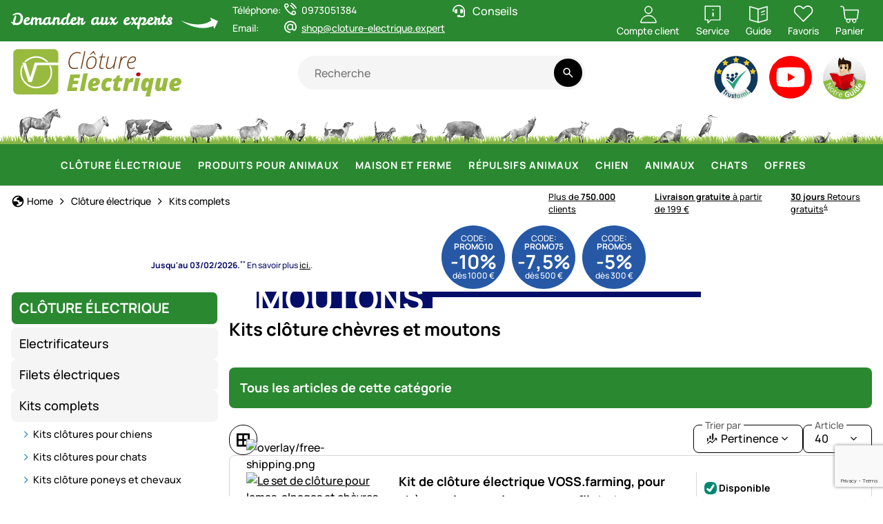

--- FILE ---
content_type: text/html; charset=utf-8
request_url: https://www.cloture-electrique.expert/cloture-electrique/kits-complets/kits-cloture-chevres-et-moutons.html
body_size: 74001
content:


<!DOCTYPE html>
<html lang="fr">
<head prefix="">
    <meta charset="utf-8" />
    <title>Kits clôture chèvres et moutons </title>

    

    <meta name="viewport" content="width=device-width, initial-scale=1.0" />
    <meta name="description" content="La meilleure clôture électrique pour toutes les espèces animales. ✔  Stock immense ✔  750.000 clients satisfaits ✔  30 jours droit de retour ✔  Conseils personnalisés" />
    <meta name="keywords" content="Cl&#xF4;ture &#xE9;lectrique, filets &#xE9;lectriques, isolateurs, mat&#xE9;riaux conducteurs, barri&#xE8;res de pr&#xE9;" />
    <meta http-equiv="X-UA-Compatible" content="IE=edge,chrome=1" />

    
    <meta content="index, follow" name="robots" />
    
<script type="application/ld&#x2B;json">{
  "@context": "https://schema.org",
  "@type": "Organization",
  "name": "Cloture Electrique",
  "description": "www.cloture-electrique.expert",
  "email": "shop@cloture-electrique.expert",
  "url": "https://www.cloture-electrique.expert/"
}</script>
    <link rel="apple-touch-icon" sizes="144x144" href="/theme/images/touch-icon-144.png">
    <link rel="apple-touch-icon" sizes="114x114" href="/theme/images/touch-icon-114.png">
    <link rel="apple-touch-icon" sizes="72x72" href="/theme/images/touch-icon-72.png">
    <link rel="apple-touch-icon" sizes="57x57" href="/theme/images/touch-icon-57.png">
    <link rel="shortcut icon" href="/theme/images/touch-icon-32.png">

    <link href="https://www.weidezaun-shop.ch/weidezaun/komplettsets/schaf-ziegen-sets.html" hreflang="de-CH" rel="alternate" /><link href="https://www.recinto-elettrico.it/recinto-elettrico/kit-per-recinti-elettrici/kit-per-recinti-per-pecore-capre.html" hreflang="it-IT" rel="alternate" /><link href="https://www.cloture-electrique.expert/cloture-electrique/kits-complets/kits-cloture-chevres-et-moutons.html" hreflang="fr-FR" rel="alternate" /><link href="https://www.weidezaun.info/weidezaun/komplettsets/schaf-ziegen-sets.html" hreflang="de-DE" rel="alternate" /><link href="https://www.agrishop.nl/schrikdraad/schrikdraad-sets/schapen-geiten-schrikdraad-sets.html" hreflang="nl-NL" rel="alternate" />

    <link href="https://www.cloture-electrique.expert/cloture-electrique/kits-complets/kits-cloture-chevres-et-moutons.html" rel="canonical" />

    <script type="text/javascript">document.baseFolder = '';</script>

    <link rel="preconnect" href="https://media.weidezaun.info"/>
    <link rel="preload" href="https://media.weidezaun.info"/>
    <link rel="dns-prefetch" href="https://media.weidezaun.info"/>

    <link rel="preconnect" href="https://delivery.consentmanager.net">
    <link rel="preconnect" href="https://cdn.consentmanager.net">

    
<script id="PayPalScriptSettings-Default" type="application/json" charset="utf-8">
{
   "components": "buttons,funding-eligibility",
   "integration-date": "2022-05-24",
   "enable-funding": "sepa,paylater,credit",
   "intent": "capture",
      
   "client-id": "ASmYL1kVg05cPd2hiCYEoOVTke_E0GjeKsLpyLDwF-kiy7mK2-Qh_j1y1BLxNrd_dNHgy8Kg5SnBfj3J",
   "currency": "EUR",
   "locale": "fr_FR"
}
</script> 
<script id="PayPalScriptSettings-Default" type="application/json" charset="utf-8">
{
   "components": "buttons,funding-eligibility",
   "integration-date": "2022-05-24",
   "enable-funding": "sepa,paylater,credit",
   "intent": "capture",
      
   "client-id": "ASmYL1kVg05cPd2hiCYEoOVTke_E0GjeKsLpyLDwF-kiy7mK2-Qh_j1y1BLxNrd_dNHgy8Kg5SnBfj3J",
   "currency": "EUR",
   "locale": "fr_FR"
}
</script> 
<script id="PayPalScriptSettings-Default" type="application/json" charset="utf-8">
{
   "components": "buttons,funding-eligibility",
   "integration-date": "2022-05-24",
   "enable-funding": "sepa,paylater,credit",
   "intent": "capture",
      
   "client-id": "ASmYL1kVg05cPd2hiCYEoOVTke_E0GjeKsLpyLDwF-kiy7mK2-Qh_j1y1BLxNrd_dNHgy8Kg5SnBfj3J",
   "currency": "EUR",
   "locale": "fr_FR"
}
</script> <script id="PayPalScriptSettings-PayPalPayUponInvoice" type="application/json" charset="utf-8">
{
   "components": "legal",
   "integration-date": "2022-05-24",
   
   "client-id": "ASmYL1kVg05cPd2hiCYEoOVTke_E0GjeKsLpyLDwF-kiy7mK2-Qh_j1y1BLxNrd_dNHgy8Kg5SnBfj3J",
   "merchant-id": "GQ86KH6ZBZBEU",
   "locale": "fr_FR"
}
</script>

    <script type="text/javascript">
        window.econda = { onReady: [], ready: function(f) { this.onReady.push(f); } };
        window.emos3 = window.emos3 ||
        {
            defaults: {
                siteid: '10',
                langid: 'cloture-electrique.expert',
                content: 'Category/ListArticles',
                pageid: '21EBAAFC0A732288B78576B0BFB47E6F',
                countryid: 'fr'
            },
            stored: [],
            send: function(p) { this.stored.push(p);console.log(p);  }
        };
    </script>
    <script type="text/javascript" defer="defer" src="https://l.ecn-ldr.de/loader/loader.js" client-key="000013c3-db2601a3-d584-480c-bab5-9129b925da5f" container-id="8247"></script>


    <link href="/assets/critical/critical.css" rel="stylesheet" type="text/css" /><link href="/assets/headglobals.css" rel="stylesheet" type="text/css" />
    <script src="/assets/headinit.js" type="text/javascript"></script><script src="/assets/headExtension.Voss.ConsentManager.js" type="text/javascript"></script>
    <style type="text/css">.spinner-border{animation:var(--bs-spinner-animation-speed) linear infinite var(--bs-spinner-animation-name);border-radius:50%;display:inline-block;height:var(--bs-spinner-height);vertical-align:var(--bs-spinner-vertical-align);width:var(--bs-spinner-width);--bs-spinner-width:2rem;--bs-spinner-height:2rem;--bs-spinner-vertical-align:-0.125em;--bs-spinner-border-width:0.25em;--bs-spinner-animation-speed:0.75s;--bs-spinner-animation-name:spinner-border;border-right-color:currentcolor;border:var(--bs-spinner-border-width) solid;border-right:var(--bs-spinner-border-width) solid transparent}@media (prefers-reduced-motion:reduce){.spinner-border{--bs-spinner-animation-speed:1.5s}}@media (max-width:1199.98px){.offcanvas-xl{background-clip:padding-box;background-color:var(--bs-offcanvas-bg);bottom:0;box-shadow:var(--bs-offcanvas-box-shadow);color:var(--bs-offcanvas-color);display:flex;flex-direction:column;max-width:100%;outline:0;position:fixed;visibility:hidden;z-index:var(--bs-offcanvas-zindex)}.offcanvas-xl.offcanvas-end{border-left:var(--bs-offcanvas-border-width) solid var(--bs-offcanvas-border-color);right:0;top:0;transform:translateX(100%);width:var(--bs-offcanvas-width)}}@media (min-width:768px){.d-md-inline{display:inline!important}.d-md-inline-block{display:inline-block!important}.d-md-block{display:block!important}.d-md-flex{display:flex!important}.d-md-none{display:none!important}.mt-md-1d5{margin-top:1.5rem!important}}.spinner-overlay{align-items:center;background:rgba(var(--bs-black-rgb),.2);border-radius:.5rem;color:var(--bs-gray-700);display:flex;height:100%;justify-content:center;left:0;position:absolute;top:0;width:100%;z-index:980}.article-title{font-size:1rem;text-decoration:none}@media (max-width:991.98px){.footer .footer-header-icon .icon-add{display:inline}.footer .footer-header-icon .icon-remove,.footer .toggle-checkbox:checked+.footer-header-icon .icon-add{display:none}.footer .collapse-content{animation:.5s ease-out forwards opacity;display:none}@keyframes opacity{0%{opacity:0}to{opacity:1}}}.offcanvas-filters .offcanvas-body{padding-bottom:0}.offcanvas-filters .offcanvas-body .spinner-border{position:sticky;top:50%}.selected-filters{display:flex;flex-direction:column;gap:.25rem;margin-bottom:1rem}.selected-filters .selected-filters-heading{font-size:var(--bs-lead-font-size);padding:.25rem 0}.selected-filters .btn-reset{margin:1rem 0}.filter-submit-panel{background:var(--bs-body-bg);bottom:0;display:flex;flex-direction:column;gap:.5rem;margin:0 calc(var(--bs-offcanvas-padding-x)*-1);padding:var(--bs-offcanvas-padding-y) var(--bs-offcanvas-padding-x);position:sticky;transform:translateY(0);width:calc(100% + var(--bs-offcanvas-padding-x)*2);z-index:1}.article-card .article-card-cta-column,.article-card .article-card-info-column{display:flex;flex-direction:column;gap:1rem}.article-card.article-card-horizontal .article-title{font-size:1.125rem}@media (min-width:576px){.article-card.article-card-horizontal{flex-direction:row}.article-card.article-card-horizontal .article-card-image{display:block;width:25%}.article-card.article-card-horizontal .article-card-info-column{width:50%}.article-card.article-card-horizontal .article-card-cta-column{width:25%}}.list-controls .btn-dropdown{min-width:100px}.list-controls{flex-wrap:wrap}.list-controls,.list-controls .list-controls-start{display:flex;flex-direction:row;gap:1rem;justify-content:space-between}.list-controls .list-controls-start{align-items:center;flex-grow:1}@media (min-width:768px){.list-controls .list-controls-start{flex-grow:0;justify-content:start}}.list-controls .list-controls-end{display:flex;flex-grow:1;gap:1rem}@media (min-width:768px){.list-controls .list-controls-end{flex-grow:0}}.article-card .availability{align-items:center;font-family:Manrope-Bold,sans-serif;font-size:.875rem;font-weight:400}.article-card .availability .indicator{align-items:center;display:flex;justify-content:center;margin:0 -5px;width:30px}.article-card .item-delivery>.flex-row-center{gap:.1rem;padding:.75rem 0}.article-card .item-delivery>.flex-row-center:has(.availability){padding-left:.5rem}.article-card.article-card-horizontal .article-card-cta-column{border-left:1px solid #d6d6d6;font-size:.875rem;padding-left:.75rem;width:230px}.article-card.article-card-horizontal .article-card-cta-column .availability{font-weight:300}@media (min-width:768px){.article-card.article-card-horizontal .article-card-info-column{width:calc(75% - 230px)}}@media (max-width:767.98px){.article-card-description ul,ul.checklist{gap:0}.article-card-description ul li,ul.checklist li{font-size:.875rem;padding-left:.5rem}.article-card-description ul li:before,ul.checklist li:before{height:1rem;left:-.4rem;top:.2rem;width:1rem}.article-card .availability{font-size:.75rem;font-weight:300}.article-card.article-card-horizontal{flex-direction:row;flex-wrap:wrap}.article-card.article-card-horizontal .article-card-image{display:block;order:1;width:calc(100% - 130px - 1rem)}.article-card.article-card-horizontal .article-card-cta-column{font-size:.75rem;gap:.5rem;order:2;padding-left:.5rem;width:130px}.article-card.article-card-horizontal .article-card-info-column{order:3;width:100%}.article-card.article-card-horizontal .item-delivery>.flex-row-center{padding:.25rem 0}.article-card.article-card-horizontal .item-delivery>.flex-row-center:has(.availability){padding-left:.5rem}}@media (min-width:992px){.header-nav .navbar-nav>.nav-item>a.nav-link{align-items:center;color:#fff!important;display:flex;height:60px;letter-spacing:1px!important;text-transform:uppercase!important}}@media (min-width:740px){.banner-wrapper{aspect-ratio:3.26!important}}@media (max-width:740px){.banner-wrapper{aspect-ratio:1.5!important}}.ribbon{background-image:url('https://media.cloture-electrique.expert/fr/storefront/ribbon.webp');background-position:right bottom;background-repeat:repeat-x;height:100px}.ribbon .bubble{width:92px;height:92px;font-size:12px;line-height:1em;border-radius:50%;background:#2658a5;color:#fff;border:none;margin-right:10px}hr{border:0;border-top:var(--bs-border-width) solid;color:inherit;margin:1rem 0;opacity:.25}.h6{font-size:1rem}strong{font-weight:bolder}sup{font-size:.75em;line-height:0;position:relative;vertical-align:baseline;top:-.5em}.lead{font-size:1.125rem;font-weight:300}@media (min-width:1732px){.container-xxl{max-width:1732px}}.col{flex:1 0 0}.col-4{flex:0 0 auto;width:33.33333333%}.col-8{flex:0 0 auto;width:66.66666667%}.col-12{flex:0 0 auto;width:100%}.g-1{--bs-gutter-x:1rem;--bs-gutter-y:1rem}@media (min-width:576px){.col-sm-4{flex:0 0 auto;width:33.33333333%}.col-sm-6{flex:0 0 auto;width:50%}.col-sm-8{flex:0 0 auto;width:66.66666667%}.col-sm-12{flex:0 0 auto;width:100%}}@media (min-width:768px){.col-md-6{flex:0 0 auto;width:50%}}@media (min-width:992px){.col-lg-5{flex:0 0 auto;width:41.66666667%}.col-lg-7{flex:0 0 auto;width:58.33333333%}}@media (min-width:1200px){.col-xl-3{flex:0 0 auto;width:25%}.col-xl-9{flex:0 0 auto;width:75%}.offcanvas-xl .offcanvas-header{display:none}}.fw-light{font-weight:300!important}.btn-group{display:inline-flex;position:relative;vertical-align:middle;border-radius:10rem}.btn-group>.btn{flex:1 1 auto;position:relative}.btn-group>:not(.btn-check:first-child)+.btn{margin-left:calc(var(--bs-border-width)*-1)}.btn-group>.btn:not(:last-child):not(.dropdown-toggle){border-bottom-right-radius:0;border-top-right-radius:0}.btn-group>.btn:nth-child(n+3),.btn-group>:not(.btn-check)+.btn{border-bottom-left-radius:0;border-top-left-radius:0}.nav-link{background:0 0;border:0;color:var(--bs-nav-link-color);display:block;font-size:var(--bs-nav-link-font-size);font-weight:var(--bs-nav-link-font-weight);padding:var(--bs-nav-link-padding-y) var(--bs-nav-link-padding-x);text-decoration:none}.navbar{--bs-navbar-padding-x:0;--bs-navbar-padding-y:0;--bs-navbar-color:#000;--bs-navbar-hover-color:#000;--bs-navbar-disabled-color:rgba(var(--bs-emphasis-color-rgb),0.3);--bs-navbar-active-color:rgba(var(--bs-emphasis-color-rgb),1);--bs-navbar-brand-padding-y:0.0625rem;--bs-navbar-brand-margin-end:1rem;--bs-navbar-brand-font-size:1.25rem;--bs-navbar-brand-color:rgba(var(--bs-emphasis-color-rgb),1);--bs-navbar-brand-hover-color:rgba(var(--bs-emphasis-color-rgb),1);--bs-navbar-nav-link-padding-x:0.5rem;--bs-navbar-toggler-padding-y:0.25rem;--bs-navbar-toggler-padding-x:0.5rem;--bs-navbar-toggler-font-size:1.25rem;--bs-navbar-toggler-icon-bg:url("data:image/svg+xml;charset=utf-8,%3Csvg xmlns='http://www.w3.org/2000/svg' viewBox='0 0 30 30'%3E%3Cpath stroke='rgba(0, 0, 0, 0.75)' stroke-linecap='round' stroke-miterlimit='10' stroke-width='2' d='M4 7h22M4 15h22M4 23h22'/%3E%3C/svg%3E");--bs-navbar-toggler-border-color:transparent;--bs-navbar-toggler-border-radius:10rem;--bs-navbar-toggler-focus-width:0;align-items:center;display:flex;flex-wrap:wrap;justify-content:space-between;padding:var(--bs-navbar-padding-y) var(--bs-navbar-padding-x);position:relative}.navbar-nav{--bs-nav-link-padding-x:0;--bs-nav-link-padding-y:0.25rem;--bs-nav-link-font-weight: ;--bs-nav-link-color:var(--bs-navbar-color);--bs-nav-link-hover-color:var(--bs-navbar-hover-color);--bs-nav-link-disabled-color:var(--bs-navbar-disabled-color);display:flex;flex-direction:column;list-style:none;margin-bottom:0;padding-left:0}.navbar-toggler{background-color:transparent;border:var(--bs-border-width) solid var(--bs-navbar-toggler-border-color);border-radius:var(--bs-navbar-toggler-border-radius);color:var(--bs-navbar-color);font-size:var(--bs-navbar-toggler-font-size);line-height:1;padding:var(--bs-navbar-toggler-padding-y) var(--bs-navbar-toggler-padding-x)}@media (min-width:992px){.navbar-expand-lg{flex-wrap:nowrap;justify-content:flex-start}.navbar-expand-lg .navbar-nav{flex-direction:row}.navbar-expand-lg .navbar-nav .nav-link{padding-left:var(--bs-navbar-nav-link-padding-x);padding-right:var(--bs-navbar-nav-link-padding-x)}.navbar-expand-lg .offcanvas{background-color:transparent!important;border:0!important;box-shadow:none;flex-grow:1;height:auto!important;position:static;transform:none!important;visibility:visible!important;width:auto!important;z-index:auto}.navbar-expand-lg .offcanvas .offcanvas-header{display:none}.navbar-expand-lg .offcanvas .offcanvas-body{display:flex;flex-grow:0;overflow-y:visible;padding:0}}.border-bottom{border-bottom:var(--bs-border-width) var(--bs-border-style) var(--bs-border-color)!important}.breadcrumb{--bs-breadcrumb-padding-x:0;--bs-breadcrumb-padding-y:0;--bs-breadcrumb-margin-bottom:1rem;--bs-breadcrumb-bg: ;--bs-breadcrumb-border-radius: ;--bs-breadcrumb-divider-color:var(--bs-secondary-color);--bs-breadcrumb-item-padding-x:0.5rem;--bs-breadcrumb-item-active-color:var(--bs-secondary-color);background-color:var(--bs-breadcrumb-bg);border-radius:var(--bs-breadcrumb-border-radius);display:flex;flex-wrap:wrap;font-size:var(--bs-breadcrumb-font-size);list-style:none;margin-bottom:var(--bs-breadcrumb-margin-bottom);padding:var(--bs-breadcrumb-padding-y) var(--bs-breadcrumb-padding-x)}.flex-grow-1{flex-grow:1!important}.offcanvas,.offcanvas-xl{--bs-offcanvas-zindex:1045;--bs-offcanvas-width:400px;--bs-offcanvas-height:30vh;--bs-offcanvas-padding-x:1rem;--bs-offcanvas-padding-y:1rem;--bs-offcanvas-color:var(--bs-body-color);--bs-offcanvas-bg:var(--bs-body-bg);--bs-offcanvas-border-width:var(--bs-border-width);--bs-offcanvas-border-color:var(--bs-border-color-translucent);--bs-offcanvas-box-shadow:var(--bs-box-shadow-sm);--bs-offcanvas-title-line-height:1.5}.mx-auto{margin-left:auto!important;margin-right:auto!important}.offcanvas{background-clip:padding-box;background-color:var(--bs-offcanvas-bg);bottom:0;box-shadow:var(--bs-offcanvas-box-shadow);color:var(--bs-offcanvas-color);display:flex;flex-direction:column;max-width:100%;outline:0;position:fixed;visibility:hidden;z-index:var(--bs-offcanvas-zindex)}.offcanvas.offcanvas-start{border-right:var(--bs-offcanvas-border-width) solid var(--bs-offcanvas-border-color);left:0;top:0;transform:translateX(-100%);width:var(--bs-offcanvas-width)}.offcanvas-header{align-items:center;display:flex;padding:var(--bs-offcanvas-padding-y) var(--bs-offcanvas-padding-x)}.offcanvas-header .btn-close{margin-bottom:calc(var(--bs-offcanvas-padding-y)*-.5);margin-left:auto;margin-right:calc(var(--bs-offcanvas-padding-x)*-.5);margin-top:calc(var(--bs-offcanvas-padding-y)*-.5);padding:calc(var(--bs-offcanvas-padding-y)*.5) calc(var(--bs-offcanvas-padding-x)*.5)}.offcanvas-title{line-height:var(--bs-offcanvas-title-line-height);margin-bottom:0}.offcanvas-body{flex-grow:1;overflow-y:auto;padding:var(--bs-offcanvas-padding-y) var(--bs-offcanvas-padding-x)}.d-block{display:block!important}.position-relative{position:relative!important}.bottom-0{bottom:0!important}.w-100{width:100%!important}.justify-content-start{justify-content:flex-start!important}.justify-content-end{justify-content:flex-end!important}.align-items-start{align-items:flex-start!important}.mt-1{margin-top:1rem!important}.me-1{margin-right:1rem!important}.mb-0{margin-bottom:0!important}.mb-1{margin-bottom:1rem!important}.mb-2{margin-bottom:2rem!important}.ps-0{padding-left:0!important}.gap-0d25{gap:.25rem!important}.article-card .item-delivery>.flex-row-center:has(.availability) .availability{gap:.5rem!important}.gap-1{gap:1rem!important}.text-center{text-align:center!important}.text-decoration-none{text-decoration:none!important}.rounded{border-radius:var(--bs-border-radius)!important}@media (min-width:576px){.d-sm-inline-block{display:inline-block!important}.header .header-content .header-actions{gap:.5rem}}@media (min-width:768px){.d-md-inline-block{display:inline-block!important}.d-md-block{display:block!important}.d-md-flex{display:flex!important}.d-md-none{display:none!important}.mt-md-1d5{margin-top:1.5rem!important}:root{--bs-body-font-size:1rem}}@media (min-width:992px){.d-lg-block{display:block!important}.d-lg-none{display:none!important}.justify-content-lg-center{justify-content:center!important}:root{--bs-container-spacing-y:4rem;--bs-section-spacing-y:2.25rem;--bs-component-spacing:1.5rem}}@media (min-width:1200px){.d-xl-inline-block{display:inline-block!important}.d-xl-flex{display:flex!important}:root{--bs-section-spacing-y:2.625rem;--bs-header-spacing-y:1.5rem}}.btn-default{--bs-btn-color:#424242;--bs-btn-hover-border-color:#eee;--bs-btn-focus-shadow-rgb:218,218,218;--bs-btn-active-border-color:#eee}.skip-button{z-index:1070}.input-group-search{display:flex;min-width:170px;position:relative}.input-group-search input{background-color:var(--bs-secondary-bg);border:none;border-bottom-left-radius:50rem;border-top-left-radius:50rem;flex:1 1 auto;min-width:0;padding:0 1.25rem}.input-group-search .btn-search-wrapper{align-items:center;background-color:var(--bs-secondary-bg);border-bottom-right-radius:50rem;border-top-right-radius:50rem;display:flex;flex-shrink:1;justify-content:center;min-width:auto;padding:.25rem}.input-group-search .btn-search{background-color:var(--bs-secondary-bg)}.global-container-section{display:flex;flex-direction:column;row-gap:var(--bs-container-spacing-y)}.global-section{display:flex;flex-direction:column;row-gap:var(--bs-section-spacing-y)}.description ul li{padding-left:1.5rem;position:relative}.dropdown-toggle{white-space:nowrap}.description ul li:before{background:url(/icon/material/check.svg) 50%/1.25rem 1.25rem no-repeat;content:"";display:inline-block;height:1.25rem;left:0;position:absolute;top:.15rem;width:1.25rem}.dropdown-toggle:after{border-bottom:0;border-left:.3em solid transparent;border-right:.3em solid transparent;border-top:.3em solid;display:inline-block}.offcanvas-xl .offcanvas-header{border-bottom:var(--bs-border)}.filter-panel{position:relative;width:100%}@media (min-width:992px){.input-group-search input{padding:0 1.5rem}.toast-wrapper{width:80vw}:root{--bs-h1-font-size:1.6rem;--bs-h2-font-size:1.4rem;--bs-h3-font-size:1.2rem;--bs-h4-font-size:1.1rem;--bs-h5-font-size:1.1rem;--bs-h6-font-size:1rem}.header{padding:1rem 0}}small{font-size:.75rem}.btn-dropdown{--bs-btn-color:#000;--bs-btn-border-color:#000;--bs-btn-hover-color:#000;--bs-btn-hover-bg:#fff;--bs-btn-hover-border-color:#000;--bs-btn-focus-shadow-rgb:0,0,0;--bs-btn-active-color:#000;--bs-btn-active-bg:#fff;--bs-btn-active-border-color:#000;--bs-btn-active-shadow:0px 8px 35px 0px rgba(0,0,0,.16) inset;--bs-btn-disabled-color:#000;--bs-btn-disabled-bg:transparent;--bs-btn-disabled-border-color:#000;--bs-gradient:none;--bs-btn-dropdown-label-offset:0.75rem;--bs-btn-dropdown-label-padding-x:0.25rem;--bs-btn-dropdown-label-padding-y:0;--bs-btn-dropdown-label-color:#616161;--bs-btn-dropdown-label-font-size:0.875rem;--bs-btn-dropdown-label-font-weight:400;--bs-btn-dropdown-label-line-height:1;--bs-btn-border-radius:var(--bs-border-radius);--bs-btn-padding-x:1rem;--bs-btn-padding-y:0.625rem;--bs-btn-font-weight:400;--bs-btn-active-shadow:none;--bs-btn-focus-box-shadow:none;align-items:center;display:flex!important;justify-content:flex-start!important;position:relative}.h6{font-size:var(--bs-h6-font-size)}.btn-dropdown>label{background:var(--bs-body-bg);color:var(--bs-btn-dropdown-label-color);font-size:var(--bs-btn-dropdown-label-font-size);font-weight:var(--bs-btn-dropdown-label-font-weight);left:var(--bs-btn-dropdown-label-offset);line-height:var(--bs-btn-dropdown-label-line-height);padding:var(--bs-btn-dropdown-label-padding-y) var(--bs-btn-dropdown-label-padding-x);position:absolute;top:0;transform:translateY(-50%)}.dropdown-toggle:after{background:var(--bs-btn-color);border:none;content:"";height:var(--bs-force-icon-size,var(--bs-icon-size));margin-left:auto!important;mask:url('data:image/svg+xml;charset=utf-8,<svg xmlns="http://www.w3.org/2000/svg" fill="%23424242" viewBox="0 -960 960 960"><path d="M480-357.85 253.85-584 296-626.15l184 184 184-184L706.15-584z"/></svg>') no-repeat center;-webkit-mask:url('data:image/svg+xml;charset=utf-8,<svg xmlns="http://www.w3.org/2000/svg" fill="%23424242" viewBox="0 -960 960 960"><path d="M480-357.85 253.85-584 296-626.15l184 184 184-184L706.15-584z"/></svg>') no-repeat center;padding-left:var(--bs-btn-icon-margin);vertical-align:initial;width:var(--bs-force-icon-size,var(--bs-icon-size))}.header-nav .header-nav-body{display:flex;flex-direction:column;gap:1rem;width:100%}.header-nav .nav-item{align-items:center;display:flex}.header-nav .nav-link{--bs-force-icon-size:var(--bs-icon-size);--bs-link-hover-color-rgb:var(--bs-link-color);border-radius:.5rem;padding:var(--bs-nav-link-padding-y) 0 var(--bs-nav-link-padding-y) var(--bs-nav-link-padding-x);text-decoration:none}.header-nav .level-1>.nav-link{--bs-nav-link-font-size:1.125rem;letter-spacing:1px;text-transform:uppercase}.header .header-content{align-items:center;display:grid;grid-template-areas:"logo actions" "nav search";grid-template-columns:min-content auto;grid-template-rows:auto auto;position:relative;--gap:0.25rem;gap:var(--gap)}@media (min-width:768px){.header .header-content{grid-template-areas:"logo logo actions" "nav search search";grid-template-columns:min-content minmax(200px,1fr) auto;grid-template-rows:min-content min-content}}@media (min-width:992px){.header .header-content{--manual-fraction:calc(33.3cqw - var(--gap)*2/3);grid-template-areas:"logo search actions" "nav nav nav";grid-template-columns:minmax(180px,1fr) minmax(180px,1fr) minmax(var(--manual-fraction),max-content);grid-template-rows:min-content min-content;--gap:0.75rem}}.header .header-content .logo img{height:auto;width:3rem}@media (min-width:1732px){.g-xxl-1d5{--bs-gutter-x:1.5rem;--bs-gutter-y:1.5rem}:root{--bs-container-spacing-y:6rem;--bs-section-spacing-y:3rem;--bs-h1-font-size:1.6rem;--bs-h2-font-size:1.4rem;--bs-h3-font-size:1.2rem;--bs-h4-font-size:1.1rem;--bs-h5-font-size:1.1rem;--bs-h6-font-size:1rem}.offcanvas{--bs-offcanvas-padding-x:1.5rem;--bs-offcanvas-padding-y:1rem}.toast-wrapper{width:60vw}.header{padding:1.5rem 0}.header .header-content{--gap:1.5rem}.header .header-content .header-actions{gap:1.5rem}}.btn-secondary{--bs-btn-hover-bg:#000;--bs-btn-hover-border-color:#000;--bs-btn-active-bg:#000;--bs-btn-active-border-color:#000;--bs-btn-disabled-bg:#000;--bs-btn-disabled-border-color:#000}.input-group-search .search-dropdown{background-clip:padding-box;background-color:var(--bs-body-bg);border:var(--bs-border-width) solid #000;border-radius:var(--bs-border-radius);display:none;flex-direction:column;list-style:none;padding:.5rem 0;z-index:1000;left:0;position:absolute;top:calc(100% + 5px);width:100%}.btn.active{background-color:var(--bs-btn-active-bg);border-color:var(--bs-btn-active-border-color);box-shadow:var(--bs-btn-active-shadow);color:var(--bs-btn-active-color)}.btn-outline-secondary{--bs-btn-color:#000;--bs-btn-border-color:#000;--bs-btn-hover-color:#fff;--bs-btn-hover-bg:#000;--bs-btn-hover-border-color:#000;--bs-btn-focus-shadow-rgb:0,0,0;--bs-btn-active-color:#fff;--bs-btn-active-bg:#000;--bs-btn-active-border-color:#000;--bs-btn-active-shadow:0px 8px 35px 0px rgba(0,0,0,.16) inset;--bs-btn-disabled-color:#000;--bs-btn-disabled-bg:transparent;--bs-btn-disabled-border-color:#000;--bs-gradient:none}.dropdown-menu{--bs-dropdown-zindex:1000;--bs-dropdown-min-width:0;--bs-dropdown-padding-x:0;--bs-dropdown-padding-y:0.5rem;--bs-dropdown-spacer:0.125rem;--bs-dropdown-font-size:1rem;--bs-dropdown-color:var(--bs-body-color);--bs-dropdown-bg:var(--bs-body-bg);--bs-dropdown-border-color:#000;--bs-dropdown-border-radius:var(--bs-border-radius);--bs-dropdown-border-width:var(--bs-border-width);--bs-dropdown-inner-border-radius:calc(var(--bs-border-radius) - var(--bs-border-width));--bs-dropdown-divider-bg:#000;--bs-dropdown-divider-margin-y:0.5rem;--bs-dropdown-box-shadow:var(--bs-box-shadow);--bs-dropdown-link-color:var(--bs-body-color);--bs-dropdown-link-hover-color:#000;--bs-dropdown-link-hover-bg:#f5f5f5;--bs-dropdown-link-active-color:#000;--bs-dropdown-link-active-bg:#eee;--bs-dropdown-link-disabled-color:var(--bs-tertiary-color);--bs-dropdown-item-padding-x:1rem;--bs-dropdown-item-padding-y:0.625rem;--bs-dropdown-header-color:#757575;--bs-dropdown-header-padding-x:1rem;--bs-dropdown-header-padding-y:0.5rem;background-clip:padding-box;background-color:var(--bs-dropdown-bg);border:var(--bs-dropdown-border-width) solid var(--bs-dropdown-border-color);border-radius:var(--bs-dropdown-border-radius);box-shadow:var(--bs-dropdown-box-shadow);color:var(--bs-dropdown-color);display:none;font-size:var(--bs-dropdown-font-size);list-style:none;margin:0;min-width:var(--bs-dropdown-min-width);padding:var(--bs-dropdown-padding-y) var(--bs-dropdown-padding-x);position:absolute;text-align:left;z-index:var(--bs-dropdown-zindex);--bs-dropdown-line-height:1.2;--bs-dropdown-icon-margin:0.25rem;line-height:var(--bs-dropdown-line-height)}.dropdown-item{background-color:transparent;border:0;border-radius:var(--bs-dropdown-item-border-radius,0);clear:both;color:var(--bs-dropdown-link-color);display:block;font-weight:400;padding:var(--bs-dropdown-item-padding-y) var(--bs-dropdown-item-padding-x);text-align:inherit;text-decoration:none;white-space:nowrap;width:100%;--bs-icon-size:calc(var(--bs-dropdown-line-height)*var(--bs-dropdown-font-size))}.dropdown-item.active{background-color:var(--bs-dropdown-link-active-bg);color:var(--bs-dropdown-link-active-color);text-decoration:none}.clearfix:after{clear:both;content:"";display:block}.skip-button:not(:focus):not(:focus-within){height:1px!important;margin:-1px!important;overflow:hidden!important;padding:0!important;width:1px!important;clip:rect(0,0,0,0)!important;border:0!important;white-space:nowrap!important}.btn-secondary{--bs-btn-color:#fff;--bs-btn-bg:#000;--bs-btn-border-color:#000;--bs-btn-hover-color:#fff;--bs-btn-hover-bg:#666;--bs-btn-hover-border-color:#666;--bs-btn-focus-shadow-rgb:38,38,38;--bs-btn-active-color:#fff;--bs-btn-active-bg:#666;--bs-btn-active-border-color:#666;--bs-btn-active-shadow:0px 8px 35px 0px rgba(0,0,0,.16) inset;--bs-btn-disabled-color:#fff;--bs-btn-disabled-bg:#666;--bs-btn-disabled-border-color:#666}.position-absolute{position:absolute!important}.vr{align-self:stretch;background-color:currentcolor;display:inline-block;min-height:1em;opacity:.25;width:var(--bs-border-width)}.btn:has(>svg){align-items:center;display:inline-flex;justify-content:center}.btn>svg{margin-right:var(--bs-btn-icon-margin)}.btn.btn-icon{--bs-btn-icon-padding:0.625rem;--bs-btn-icon-margin:0;align-items:center;display:inline-flex;justify-content:center;padding:var(--bs-btn-icon-padding);width:-moz-fit-content;width:fit-content}.description ul{display:flex;flex-direction:column;gap:.5rem;list-style:none;padding-left:0}.btn-default{--bs-btn-color:#000;--bs-btn-bg:#f5f5f5;--bs-btn-border-color:#f5f5f5;--bs-btn-hover-color:#424242;--bs-btn-hover-bg:#eee;--bs-btn-hover-border-color:#000;--bs-btn-focus-shadow-rgb:208,208,208;--bs-btn-active-color:#424242;--bs-btn-active-bg:#eee;--bs-btn-active-border-color:#000;--bs-btn-active-shadow:0px 8px 35px 0px rgba(0,0,0,.16) inset;--bs-btn-disabled-color:#424242;--bs-btn-disabled-bg:#f5f5f5;--bs-btn-disabled-border-color:#f5f5f5}.article-card-description ul li,ul.checklist li{padding-left:1rem;position:relative}.article-card-description ul li:before,ul.checklist li:before{background:url(/icon/material/keyboard_arrow_right.svg) 50% no-repeat;content:"";display:inline-block;filter:brightness(0) saturate(100%) invert(40%) sepia(95%) saturate(410%) hue-rotate(160deg) brightness(95%) contrast(95%);height:1.25rem;left:-.25rem;position:absolute;top:.15rem;width:1.25rem}.btn-plain{--bs-btn-padding-x:0;--bs-btn-padding-y:0;--bs-btn-font-weight:400;--bs-btn-line-height:var(--bs-body-line-height);--bs-btn-border-width:0;text-align:start}.btn-plain.btn-icon{--bs-btn-icon-padding:0}.skip-button{left:-9999px;position:absolute;top:auto;clip:rect(0 0 0 0);clip-path:inset(50%);white-space:nowrap}.btn-group>.btn{--bs-btn-border-radius:0.5rem}.dropdown-item:has(>svg){align-items:center;display:inline-flex;justify-content:flex-start}.dropdown-item>svg{margin-right:var(--bs-dropdown-icon-margin)}.noPadding{padding:0!important}.footer-sprite{background-image:url(https://media.cloture-electrique.expert/fr/icons/voss-footer-sprites.png);background-repeat:no-repeat;background-size:1400px;display:inline-block;margin:0 5px;overflow:hidden;text-align:center}.sprite-youtube-xl{background-position:-1100px -100px;height:75px;width:65px}.footer .btn-link{text-align:left}.sprite-trustami{background-position:-550px -100px;height:75px;width:67px}.sprite-guide{background-position:-875px -100px;height:75px;width:67px}.content-box{background:#2a8830;border-radius:var(--bs-border-radius-sm);display:flex;margin-bottom:1.5rem;padding:16px}.pull-right{float:right!important}.content-box .content-box-title{color:#fff;font-family:Manrope-Bold,sans-serif;font-size:18px;font-weight:400;line-height:27px;margin:0}.pull-left{float:left!important}.white{color:#fff}.ml_10{margin-left:.5rem}.mb_15{margin-bottom:1rem}.vMiddle{align-items:center;display:flex;flex-wrap:wrap;gap:1.5rem}@media (max-width:767.98px){.hidden-xs{display:none!important}}@media (min-width:576px)and (max-width:991.98px){.hidden-sm{display:none!important}}.banner-wrapper{display:block;height:auto;overflow:hidden;position:relative;width:100%}@media (max-width:575.98px){.content-box{border-radius:.25rem;margin-bottom:1rem;padding:8px 12px}.content-box .content-box-title{font-size:1rem;line-height:1.5rem}.container-xxl{padding-left:.5rem;padding-right:.5rem}.row{margin-left:-.5rem;margin-right:-.5rem}.row>*{padding-left:.5rem;padding-right:.5rem}}.btn:not(.btn-icon) path{fill:inherit}.nav-list .btn-nav-item{--bs-btn-border-radius:var(--bs-border-radius);--bs-btn-padding-y:0.7rem;--bs-btn-padding-x:0.7rem;--bs-btn-font-size:1.125rem;font-weight:400;text-align:start;--bs-btn-color:#000;--bs-btn-bg:#f5f5f5;--bs-btn-border-color:#f5f5f5;--bs-btn-hover-color:#000;--bs-btn-hover-bg:#f5f5f5;--bs-btn-hover-border-color:#f5f5f5;--bs-btn-focus-shadow-rgb:208,208,208;--bs-btn-active-color:#000;--bs-btn-active-bg:#f5f5f5;--bs-btn-active-border-color:#f5f5f5;--bs-btn-active-shadow:0px 8px 35px 0px rgba(0,0,0,.16) inset;--bs-btn-disabled-color:#000;--bs-btn-disabled-bg:#f5f5f5;--bs-btn-disabled-border-color:#f5f5f5}.nav-list .btn-nav-item.primary{background:#2a8830;color:#fff;font-family:Manrope-Bold,sans-serif;font-weight:400;margin-bottom:.25rem;padding:.7rem;text-transform:uppercase;--bs-btn-font-size:1.25rem}.nav-list .btn-nav-item.primary .h3,.nav-list .btn-nav-item.primary h2{font-size:1.25rem}.nav-cat{display:flex;flex-wrap:wrap;gap:.5rem;margin-bottom:1.5rem;padding-left:0;padding-right:0}.nav-cat .nav-cat-li{width:calc(25% - 6px)}@media (max-width:991.98px){.footer .footer-header-icon .icon-add{display:inline}.footer .footer-header-icon .icon-remove,.footer .toggle-checkbox:checked+.footer-header-icon .icon-add{display:none}.footer .toggle-checkbox:checked+.footer-header-icon .icon-remove{display:inline}.nav-cat .nav-cat-li{width:calc(33.33% - 6px)}}@media (max-width:767.98px){.nav-cat .nav-cat-li{width:calc(50% - 4px)}.mobile-search{background:#2a8830;margin-top:-1px;padding-bottom:.5rem;padding-top:.25rem}}.nav-cat .nav_cat_item{align-items:center;border:1px solid #d6d6d6;display:flex;gap:.5rem;padding:.5rem}.nav-cat .nav_cat_item img{height:45px;width:45px}#contact-modal-custom .modal-content{height:100vh;overflow-y:auto}.fw-bold{font-family:Manrope-Bold,sans-serif;font-weight:400!important}@media (min-width:768px){.header .header-content .logo img{max-width:250px;width:100%}.input-group-search .btn-search{background-color:#000;color:#fff}}.navigation{background:#2a8830;color:#fff}.header-nav .level-1>a.nav-link{text-transform:unset;font-family:Manrope-Bold,sans-serif;font-size:1rem;font-weight:400}@media (min-width:992px){.navigation{height:60px}.header-nav .level-1>a.nav-link{align-items:center;color:#fff;display:flex;height:60px}}@media (min-width:992px)and (max-width:1199.98px){.header-nav .level-1>a.nav-link{font-size:.8rem;padding:0}}@media (min-width:1200px)and (max-width:1731.98px){.header-nav .level-1>a.nav-link{font-size:.9rem;padding:0}}.header-nav .navbar-nav{width:100%}@media (min-width:768px)and (max-width:1199.98px){.header-nav .navbar-nav{gap:0}.header-nav .level-1>.nav-link{font-size:.8rem}}.main{padding-bottom:var(--bs-container-spacing-y)}.article-card{border:var(--bs-border);border-radius:.5rem;display:flex;flex-direction:column;gap:var(--bs-component-spacing);position:relative;gap:1rem;padding:var(--bs-component-spacing)}.article-card .article-card-badges{display:flex;flex-direction:column;gap:.5rem;left:0;padding:var(--bs-component-spacing);position:absolute;top:0;z-index:1}.header .header-buttons .btn{height:100%;min-width:60px;padding:8px 12px}.header .header-buttons,.nav-control-custom{height:100%}@media (min-width:768px)and (max-width:991.98px){.header .header-content .search{margin-bottom:10px}.header .header-buttons .btn{padding:6px 4px}}.header .header-buttons .btn>svg{max-height:unset;max-width:unset}.header .header-content{gap:0!important;grid-template-columns:minmax(180px,1fr) minmax(180px,1fr) minmax(180px,1fr)}.header .account-buttons .btn,.header .mobileMenu .btn{align-items:center;color:transparent;display:flex;flex-direction:column;justify-content:space-between}.article-card .img-fluid{aspect-ratio:1}.header .account-buttons .btn .header-buttons-custom,.header .mobileMenu .btn .header-buttons-custom{color:#fff;font-size:.875rem;line-height:.875rem;text-align:center;white-space:nowrap}.header #topline-content .mobileMenu .btn{color:#fff;gap:0;margin-top:-3px}@media (max-width:767.98px){.header .header-content .search .input-group-search{height:2.5rem}.header .header-content .search .btn-search-wrapper{padding:0}.header .header-content .search .btn-search{padding:.6rem}.header .account-buttons .btn,.header .mobileMenu .btn{gap:.25rem;justify-content:center;padding:.25rem}.header .account-buttons .btn div.header-buttons-custom,.header .mobileMenu .btn div.header-buttons-custom{font-size:.75rem;line-height:.75rem}.header .account-buttons .btn svg,.header .mobileMenu .btn svg{height:20px}.header #topline-content .mobileMenu .btn{height:52px;margin-top:0}}@media (max-width:575.98px){.nav-cat .nav-cat-li{width:100%}.header .header-buttons .btn{min-width:unset}.header #topline-content .mobileMenu .btn{height:47px;margin-top:0}}label{display:inline-block}.header .dropdownPage{max-width:calc(100vw - 2px);width:460px}.animal-container a{text-decoration:none}.header .dropdownPage h3{color:#2a8830}.header .dropdownPage svg{filter:brightness(0) saturate(100%) invert(40%) sepia(95%) saturate(410%) hue-rotate(160deg) brightness(95%) contrast(95%)}.topline{background:#2a8830;color:#fff;font-size:14px;height:60px!important;margin:0}@media (max-width:575.98px){.topline{height:50px!important}.topline-content{margin-left:0!important;margin-right:.25rem!important}}.topline-content{display:flex;font-weight:300;height:100%;justify-content:space-between;position:relative;z-index:unset}.shopbullets{background-color:#fff;font-size:12.5px;padding:5px 0}.shopbullets.shopbullets-category{padding:0 1rem}@media (max-width:767.98px){.shopbullets.shopbullets-category{padding:.5rem}.cl-top h1{text-align:center}}.shopbullets.shopbullets-category #breadcrumbs{align-items:center;display:flex;height:100%}.shopbullets.shopbullets-category .breadcrumb{margin:0;white-space:nowrap;-webkit-line-clamp:1;display:-webkit-box;overflow:hidden;text-overflow:ellipsis;-webkit-box-orient:vertical}.shopbullets.shopbullets-category .breadcrumb a,.shopbullets.shopbullets-category .breadcrumb li,.shopbullets.shopbullets-category .breadcrumb span{display:inline-block;font-size:.875rem;min-height:24px;min-width:24px;text-decoration:none}.shopbullets.shopbullets-category .breadcrumb svg{height:20px;margin-bottom:2px;width:20px}.shopbullets img{margin:0 10px}.shopbullets .flex-space{display:flex;height:45px;justify-content:space-evenly;padding-top:5px}.shopbullets .flex-space>div{align-items:center;display:flex;justify-content:center}.main{padding-top:.5rem}.btn>svg,.dropdown-item>svg,.icon{fill:currentColor;aspect-ratio:1/1;max-width:var(--bs-force-icon-size,var(--bs-icon-size));min-width:var(--bs-force-icon-size,var(--bs-icon-size))}@media (max-width:991.98px){.header .header-content{grid-template-columns:min-content auto}@supports (-webkit-touch-callout:none){.header-nav .offcanvas{bottom:auto;height:100dvh;min-height:100dvh;position:fixed;top:0}}.header-nav .offcanvas-body{padding:0;position:relative}.header-nav .scroll-container{height:100%;overflow-x:hidden;overflow-y:auto;padding:1rem;width:100%}.header-nav .nav-item{border-bottom:var(--bs-border);justify-content:space-between}.header-nav .nav-item.level-1{height:3.5rem}.header-nav .nav-item .btn-nav-descend{--bs-force-icon-size:2.25rem}.header-nav .nav-item .btn-nav-descend svg{transform:rotate(-90deg)}.header-nav .nav-link{align-items:center;display:flex;flex-direction:row;gap:.25rem;width:100%}.offcanvas .offcanvas-header{font-size:1.25rem;line-height:2rem;padding:1rem 2rem 1rem 1rem}.offcanvas .offcanvas-body{margin-bottom:4rem;padding:0 1rem}.offcanvas .nav-control-custom{align-items:center;background:#2a8830;color:#fff;display:flex;height:3rem;justify-content:space-evenly;width:100%}.header-nav .nav-item>.nav-link{padding-left:.5rem}.header-nav .nav-item{height:3.5rem}}.article-card.article-card-horizontal .article-card-image{display:flex;justify-content:center}@media (min-width:992px){.header-nav .offcanvas-body{justify-content:center}.header-nav .navbar-nav{flex-wrap:wrap;gap:.5rem;justify-content:center}.header-nav .nav-item{position:relative}.header-nav .nav-item .btn-nav-descend{opacity:0}.header-nav .nav-link{position:relative}.header-nav .nav-link:after{background:var(--bs-body-color);bottom:0;content:"";height:2px;left:0;opacity:0;position:absolute;transform:scaleX(0);transform-origin:left;width:100%}@media (min-width:992px)and (max-width:1731.98px){.navbar-expand-lg .navbar-nav .nav-link{padding-left:0;padding-right:0}}.navbar-expand-lg .navbar-nav .nav-link{padding:.175rem .5rem}.header .animal-container{background-image:url(https://media.cloture-electrique.expert/fr/icons/gras.jpg);background-position:0 42px;background-repeat:repeat-x;height:58px;overflow:hidden}.header .animal-container>ul{display:flex;flex-direction:row;flex-wrap:wrap;height:58px;justify-content:space-around;list-style:none;overflow:hidden;padding-bottom:2px;padding-top:2px}.header .animal-container>ul li{display:flex}.header .animal-container .animal-sprite{background-image:url(https://media.cloture-electrique.expert/fr/icons/animal-sprites.png);background-repeat:no-repeat;background-size:1200px;filter:brightness(1.2);opacity:.8;overflow:hidden}.header .animal-container .sprite-horse{background-position:0 0;width:62px}.header .animal-container .sprite-pony{background-position:-81px 0;width:48px}.header .animal-container .sprite-cattle{background-position:-148px 0;width:72px}.header .animal-container .sprite-sheep{background-position:-237px 0;width:50px}.header .animal-container .sprite-goat{background-position:-307px 0;width:46px}.header .animal-container .sprite-poultry{background-position:-370px 0;width:34px}.header .animal-container .sprite-dog{background-position:-422px 0;width:47px}.header .animal-container .sprite-cat{background-position:-485px 0;width:39px}.header .animal-container .sprite-rabbit{background-position:-544px 0;width:24px}.header .animal-container .sprite-wild-boar{background-position:-588px 0;width:64px}.header .animal-container .sprite-wolf{background-position:-671px 0;width:52px}.header .animal-container .sprite-fox{background-position:-743px 0;width:56px}.header .animal-container .sprite-raccoon{background-position:-817px 0;width:44px}.header .animal-container .sprite-marten{background-position:-880px 0;width:48px}.header .animal-container .sprite-heron{background-position:-948px 0;width:31px}.header .animal-container .sprite-mole{background-position:-997px 0;width:40px}.header .animal-container .sprite-mouse-rat{background-position:-1062px 0;width:32px}.header .animal-container .sprite-slug{background-position:-1110px 0;width:28px}.header .animal-container .sprite-insect{background-position:-1158px 0;width:26px}}.selected-filters .result-count{font-size:var(--bs-h3-font-size);font-weight:700}@media (min-width:1200px){:root{--bs-lead-font-size:1.375rem;--bs-h1-font-size:1.6rem;--bs-h2-font-size:1.4rem;--bs-h3-font-size:1.2rem;--bs-h4-font-size:1.1rem;--bs-h5-font-size:1.1rem;--bs-h6-font-size:1rem}.list-classic .list-controls .filter-panel-toggle{display:none}}.list-classic .filter-panel .selected-filters .btn-reset,.list-classic .filter-panel .selected-filters .result-count{display:none}.nav-list .btn-nav-item{--bs-btn-padding-y:var(--bs-component-spacing);--bs-btn-padding-x:var(--bs-component-spacing);--bs-btn-font-size:1.25rem;padding:.7rem;--bs-btn-border-radius:var(--bs-border-radius);--bs-btn-padding-y:0.7rem;--bs-btn-padding-x:0.7rem;--bs-btn-font-size:1.125rem;text-align:start;--bs-btn-color:#000;--bs-btn-bg:#f5f5f5;--bs-btn-border-color:#f5f5f5;--bs-btn-hover-color:#000;--bs-btn-hover-bg:#f5f5f5;--bs-btn-hover-border-color:#f5f5f5;--bs-btn-focus-shadow-rgb:208,208,208;--bs-btn-active-color:#000;--bs-btn-active-bg:#f5f5f5;--bs-btn-active-border-color:#f5f5f5;--bs-btn-active-shadow:0px 8px 35px 0px rgba(0,0,0,.16) inset;--bs-btn-disabled-color:#000;--bs-btn-disabled-bg:#f5f5f5;--bs-btn-disabled-border-color:#f5f5f5}.cl-top img{border-radius:.25rem;width:100%}.category-heading-advantages .text-col{min-width:375px}.category-heading-advantages .contact-col{max-width:100%;width:-moz-fit-content;width:fit-content}.category-heading-advantages{align-items:center}@media (max-width:767.98px){.list-controls .btn-outline-secondary{padding:.625rem 1.25rem}#breadcrumbs{display:none}}</style>
    




    <script type="text/javascript" data-cmp-ab="1" src="https://cdn.consentmanager.net/delivery/js/semiautomatic.min.js" data-cmp-cdid="b829eda36a48" data-cmp-host="d.delivery.consentmanager.net" data-cmp-cdn="cdn.consentmanager.net" data-cmp-codesrc="0"></script>

    
    


        <!--GlobalTrackingCodes-->
            <script async="true" type="text/plain" class="cmplazyload" data-cmp-vendor="s876" src="https://s.kk-resources.com/leadtag.js"></script>
            <script async src="https://www.googletagmanager.com/gtag/js?id=AW-824855098" type="text/plain" class="cmplazyload" data-cmp-vendor="s1"></script>
            <script type="text/plain" class="cmplazyload" data-cmp-vendor="s1">
                window.dataLayer = window.dataLayer || [];
                function gtag(){dataLayer.push(arguments);}
                gtag('js', new Date());

                gtag('config', 'AW-824855098');
            </script>
            <!--Bing Tag BEGIN-->
            <script type="text/plain" class="cmplazyload" data-cmp-vendor="s11">
                (function(w,d,t,r,u){
                    var f,n,i;w[u]=w[u]||[],f=function(){var o={ti:"12040522"};o.q=w[u],w[u]=new UET(o),w[u].push("pageLoad")},n=d.createElement(t),n.src=r,n.async=1,n.onload=n.onreadystatechange=function(){var s=this.readyState;s&&s!=="loaded"&&s!=="complete"||(f(),n.onload=n.onreadystatechange=null)},i=d.getElementsByTagName(t)[0],i.parentNode.insertBefore(n,i)})(window,document,"script","//bat.bing.com/bat.js","uetq");

            </script>
            <!--Bing Tag END-->
        <script type="text/plain" class="cmplazyload" data-cmp-vendor="s1460">

            var ScarabQueue = ScarabQueue || [];
            (function(id) {
            if (document.getElementById(id)) return;
            var js = document.createElement('script'); js.id = id;
            js.src = '//cdn.scarabresearch.com/js/13CA3B6F052305B6/scarab-v2.js';
            var fs = document.getElementsByTagName('script')[0];
            fs.parentNode.insertBefore(js, fs);
            })('scarab-js-api');

        </script>
    <script type="text/javascript">
        var PushScara = false;
        var EmailScara = false;
    </script>
        <!--GlobalTrackingCodes -->
</head>

<body data-controller="Category" data-action="ListArticles" data-language="fr" data-url-language="" data-id="body">


<script src="https://www.google.com/recaptcha/api.js?render=6LdLXvQUAAAAANcowl480PPJxgHLtvAOfmB9I6Gi"></script>


<script type="text/javascript">
        localStorage.setItem('emos_privacy','3');

    var econdaObj =  {};

    
    if (econdaObj) {
        window.emos3.send(econdaObj);
    }
</script>





<header id="main-header" data-id="main-header" class="header">
<div id="topline" data-id="Topline" class="topline" style="min-height: 50px;">
<div id="topline-content" data-id="ToplineContent" class="topline-content container-xxl">
<div class="mobileMenu header-buttons d-flex d-lg-none">
    <button type="button"
            class="navbar-toggler btn btn-icon btn-plain"
            data-id="navigation-open-menu"
            data-bs-toggle="offcanvas"
            data-bs-target="#header-navigation"
            aria-controls="header-navigation"
            aria-label="Ouvrir la navigation principale"
            aria-haspopup="dialog">
        <svg class=" icon" style="width: 40px; height: 40px; max-width: unset; max-height: unset;"  xmlns="http://www.w3.org/2000/svg" viewBox="0 -960 960 960"><path d="M140-254.62v-59.99h680v59.99H140ZM140-450v-60h680v60H140Zm0-195.39v-59.99h680v59.99H140Z"/></svg>

        <div class="header-buttons-custom" aria-hidden="true">Menu</div>
    </button>
</div>
<div class="d-flex align-items-center">
    <div data-id="Logo" class="d-md-none" style="">
        <a class="logo2" href="/">
            <picture>
                <source media="(max-width: 380px)" width="38" height="38" srcset="https://media.cloture-electrique.expert/fr/icons/logo-white-xs.svg">
                <img src="https://media.cloture-electrique.expert/fr/icons/logo-white.svg" class="img-responsive" alt="Cloture Electrique Logo" title="Cloture Electrique Logo" width="133" height="38">
            </picture>
        </a>
    </div>
    <div class="ask-experts d-none d-xl-inline-block noPadding me-1">
        <img alt="Demandez aux experts" src="/theme/images/Topline.svg" />
    </div>
    <div class="d-none d-md-flex noPadding" style="margin: 5px 5px 10px 5px;">
        <div class="noPadding" style="display: grid; grid-template-columns: auto 20px auto; gap: 5px 5px">
            <span>Téléphone:</span>
            <svg id="advice" data-name="Advice" width="18" height="18" xmlns="http://www.w3.org/2000/svg" viewBox="0 0 18.12 18.01">
                <path d="m13.92,11.45c-1.81,0-3.27,1.47-3.27,3.27,0,.25.02.48.08.72-2.84-1.61-6.18-5.03-7.93-8.12.16.03.32.04.48.04,1.8,0,3.27-1.47,3.27-3.27S5.08.82,3.28.82,0,2.28,0,4.1c0,.08,0,.17,0,.25,0,.09,0,.19,0,.29.9,5.37,8.97,13.37,13.49,13.37.06,0,.11-.01.17-.01.04,0,.04,0,.01,0,.08.01.16.01.24.01,1.8,0,3.27-1.47,3.27-3.27s-1.47-3.27-3.27-3.27v-.02ZM3.28,2.45c.9,0,1.63.73,1.63,1.64s-.73,1.63-1.63,1.63-1.64-.73-1.64-1.63.74-1.64,1.64-1.64Zm10.64,13.92c-.91,0-1.64-.74-1.64-1.64s.73-1.63,1.64-1.63,1.63.73,1.63,1.63-.73,1.64-1.63,1.64Zm.26-6.77c-.27,0-.54-.14-.69-.38-1.15-1.82-2.72-3.4-4.52-4.57-.38-.25-.49-.75-.24-1.13s.75-.49,1.13-.24c2,1.3,3.73,3.06,5.01,5.07.24.38.13.89-.25,1.13-.13.09-.29.13-.44.13h0Zm3.13-1.1c-.28,0-.56-.15-.71-.41-1.57-2.7-3.82-4.97-6.5-6.57-.39-.23-.52-.73-.29-1.12.23-.39.73-.52,1.12-.29,2.92,1.74,5.37,4.21,7.08,7.15.23.39.09.89-.29,1.12-.13.07-.27.11-.41.11h0Z" style="fill:#fff;"/>
            </svg>
            <span>0973051384</span>

                <span>Email:</span>
                <svg width="18" height="18" id="uuid-88f4f9c9-03e5-46c6-9533-0088b4898ba7" xmlns="http://www.w3.org/2000/svg" viewBox="0 0 14.42 14.01">
                    <path d="m13.88,4.42c-.37-.87-.88-1.64-1.54-2.29-.66-.66-1.44-1.19-2.3-1.57-.87-.37-1.81-.56-2.82-.56s-1.93.19-2.81.56c-.87.37-1.64.89-2.3,1.56-.66.65-1.18,1.43-1.56,2.3-.37.87-.55,1.81-.55,2.8s.18,1.91.56,2.73c.37.83.89,1.55,1.55,2.16.66.6,1.44,1.07,2.31,1.4.87.33,1.81.5,2.8.5h.09v-1.46h-.09c-.79,0-1.55-.13-2.25-.39-.69-.26-1.32-.62-1.84-1.09s-.94-1.03-1.23-1.69c-.29-.64-.44-1.37-.44-2.16s.15-1.56.44-2.25c.3-.69.73-1.31,1.25-1.83s1.14-.94,1.84-1.24c.69-.29,1.45-.44,2.23-.44s1.54.15,2.23.44c.69.3,1.31.72,1.84,1.24.53.53.94,1.14,1.24,1.83.29.7.45,1.46.45,2.25,0,.42-.06.87-.17,1.31-.1.43-.27.8-.49,1.1-.21.29-.48.42-.82.42-.26,0-.5-.09-.71-.27s-.31-.4-.31-.65V3.87l-1.21-.18v.87c-.23-.28-.53-.51-.88-.69-.44-.22-.94-.34-1.46-.34-.67,0-1.3.18-1.86.5-.56.33-1.01.78-1.34,1.34-.33.56-.51,1.19-.51,1.87s.18,1.31.51,1.86c.32.56.77,1.01,1.34,1.34s1.18.5,1.86.5c.54,0,1.03-.12,1.45-.35.35-.19.64-.45.88-.76.06.27.18.53.36.76.23.29.53.52.88.68s.71.25,1.07.25c.46,0,.88-.13,1.23-.39.35-.25.65-.59.89-1,.23-.41.41-.88.54-1.38.13-.51.19-1.01.19-1.51,0-.99-.19-1.93-.56-2.8l.02-.02Zm-6.85,5.3c-.45,0-.88-.12-1.25-.34-.38-.22-.68-.52-.9-.89-.23-.38-.34-.8-.34-1.26s.11-.88.33-1.26c.22-.37.53-.67.9-.89.38-.22.8-.33,1.26-.33.49,0,.89.11,1.23.33.33.22.58.52.75.88s.25.76.25,1.17-.09.86-.28,1.25c-.18.4-.43.73-.76.98s-.73.38-1.18.38v-.02Z" style="fill:#fff;"/>
                </svg>
                <a href="mailto:shop@cloture-electrique.expert" class="white">shop@cloture-electrique.expert</a>
        </div>
        <div class="noPadding ml_10">
            <span>
                <svg class=" icon" style="width: 18px; height: 18px; color: white; margin-right: 5px;"  xmlns="http://www.w3.org/2000/svg" viewBox="0 0 512 512"><path d="M192 208c0-17.67-14.33-32-32-32h-16c-35.35 0-64 28.65-64 64v48c0 35.35 28.65 64 64 64h16c17.67 0 32-14.33 32-32V208zm176 144c35.35 0 64-28.65 64-64v-48c0-35.35-28.65-64-64-64h-16c-17.67 0-32 14.33-32 32v112c0 17.67 14.33 32 32 32h16zM256 0C113.18 0 4.58 118.83 0 256v16c0 8.84 7.16 16 16 16h16c8.84 0 16-7.16 16-16v-16c0-114.69 93.31-208 208-208s208 93.31 208 208h-.12c.08 2.43.12 165.72.12 165.72 0 23.35-18.93 42.28-42.28 42.28H320c0-26.51-21.49-48-48-48h-32c-26.51 0-48 21.49-48 48s21.49 48 48 48h181.72c49.86 0 90.28-40.42 90.28-90.28V256C507.42 118.83 398.82 0 256 0z"/></svg>

            </span>
            <span class="hidden-xs hidden-sm">
                
<button x-data="externalBasketComponent" x-bind="externalBasketModalOpen()" data-bs-toggle="modal"
        data-bs-target="#externalBasketModal" class="btn btn-icon btn-plain" style="color: inherit;"
        aria-label=" Démarrer une consultation privée">
    <span>Conseils</span>
</button>
            </span>
        </div>
    </div>
</div>

<div class="login pull-right">
    <div id="account" data-id="Account" role="toolbar" class="noPadding pull-right" style="height: 100%">
        
        <div id="account-buttons" data-id="AccountButtons" class="account-buttons btn-group header-buttons">
            

            <div class="noPadding">
                <a class="btn btn-icon btn-plain" aria-label="Mon compte" data-id="main-header-my-account-button" href="/my-account">
                    <svg xmlns="http://www.w3.org/2000/svg" width="24" height="26" viewBox="0 0 24 26" fill="none">
                        <path d="M12.0002 1.58114C14.6577 1.58114 16.8255 3.74244 16.8255 6.40652C16.8255 9.06411 14.6643 11.2319 12.0002 11.2319C9.3426 11.2319 7.17479 9.07059 7.17479 6.40652C7.17479 3.74244 9.33603 1.58114 12.0002 1.58114ZM12.0002 11.8C14.9776 11.8 17.4001 9.37755 17.4001 6.39999C17.4001 3.42249 14.9776 1 12.0002 1C9.02269 1 6.6001 3.42249 6.6001 6.39999C6.6001 9.38403 9.02269 11.8 12.0002 11.8Z" stroke="white"/>
                        <path d="M1.22069 24.3009C1.76027 19.0002 6.41717 14.8995 12.0002 14.8995C17.5831 14.8995 22.24 19.0002 22.7797 24.3009H1.22069ZM12.0002 14.2002C5.9842 14.2002 0.974175 18.7777 0.601099 24.6267C0.59443 24.7221 0.621082 24.8174 0.681046 24.889C0.734341 24.9604 0.81429 25.0002 0.894238 25.0002H23.1061C23.186 25.0002 23.266 24.9604 23.3193 24.889C23.3726 24.8174 23.4059 24.7221 23.3993 24.6267C23.0262 18.7777 18.0162 14.2002 12.0002 14.2002Z" stroke="white"/>
                    </svg>
                    <div class="header-buttons-custom" aria-hidden="true">
                        Compte client
                    </div>
                </a>
            </div>

            <div class="noPadding dropdown">
                <button class="btn btn-icon btn-plain" data-bs-toggle="dropdown" aria-expanded="false">
                    <svg xmlns="http://www.w3.org/2000/svg" width="23" height="26" viewBox="0 0 23 26" fill="none">
                        <path d="M0.700195 20.8262V1H22.3002V20.8262H8.92873L4.81446 25V20.8262H0.700195Z" stroke="white" stroke-width="1.4" stroke-linejoin="round"/>
                        <path d="M12.701 10.6001H11.501V15.4001H12.701V10.6001Z" fill="white" stroke="white" stroke-width="0.8" stroke-linejoin="round"/>
                        <path d="M12.701 5.7998H11.501V6.99981H12.701V5.7998Z" stroke="white" stroke-width="0.8" stroke-linejoin="round"/>
                    </svg>
                    <div class="header-buttons-custom">Service</div>
                    <span class="visually-hidden">ouvrir</span>
                </button>
                <div class="dropdown-menu dropdown-service-width pull-right">
                    <div class="dropdownPage p-1 mb-1">
                        <h3 class="h6 primary">Espace infos</h3>
<hr />
<ul>
    <li><svg class=" me-1 mt_5"  version="1.1" xmlns="http://www.w3.org/2000/svg" xmlns:xlink="http://www.w3.org/1999/xlink" xmlns:xml="http://www.w3.org/XML/1998/namespace" width="18" height="18" viewBox="0, 0, 640, 512"><path d="M50.2 375.6 c2.3 8.5 11.1 13.6 19.6 11.3 l216.4 -58 c8.5 -2.3 13.6 -11.1 11.3 -19.6 l-49.7 -185.5 c-2.3 -8.5 -11.1 -13.6 -19.6 -11.3 L151 133.3 l24.8 92.7 l-61.8 16.5 l-24.8 -92.7 l-77.3 20.7 C3.4 172.8 -1.7 181.6 0.6 190.1 l49.6 185.5 z M384 0 c-17.7 0 -32 14.3 -32 32 v323.6 L5.9 450 c-4.3 1.2 -6.8 5.6 -5.6 9.8 l12.6 46.3 c1.2 4.3 5.6 6.8 9.8 5.6 l393.7 -107.4 C418.8 464.1 467.6 512 528 512 c61.9 0 112 -50.1 112 -112 V0 H384 z m144 448 c-26.5 0 -48 -21.5 -48 -48 s21.5 -48 48 -48 s48 21.5 48 48 s-21.5 48 -48 48 z" /></svg><a href="/info/suivi-colis">Suivre l’état de l’expédition</a></li>
    <li><svg class=" me-1 mt_5"  version="1.1" xmlns="http://www.w3.org/2000/svg" xmlns:xlink="http://www.w3.org/1999/xlink" xmlns:xml="http://www.w3.org/XML/1998/namespace" width="18" height="18" viewBox="0, 0, 512, 512"><path d="M462.3 62.6 C407.5 15.9 326 24.3 275.7 76.2 L256 96.5 l-19.7 -20.3 C186.1 24.3 104.5 15.9 49.7 62.6 c-62.8 53.6 -66.1 149.8 -9.9 207.9 l193.5 199.8 c12.5 12.9 32.8 12.9 45.3 0 l193.5 -199.8 c56.3 -58.1 53 -154.3 -9.8 -207.9 z" /></svg><a href="/memo">Mémo</a></li>
    <li><svg class=" me-1 mt_5"  version="1.1" xmlns="http://www.w3.org/2000/svg" xmlns:xlink="http://www.w3.org/1999/xlink" xmlns:xml="http://www.w3.org/XML/1998/namespace" width="18" height="18" viewBox="0, 0, 640, 512"><path d="M208 352 c-2.39 0 -4.78 0.35 -7.06 1.09 C187.98 357.3 174.35 360 160 360 c-14.35 0 -27.98 -2.7 -40.95 -6.91 c-2.28 -0.74 -4.66 -1.09 -7.05 -1.09 C49.94 352 -0.33 402.48 0 464.62 C0.14 490.88 21.73 512 48 512 h224 c26.27 0 47.86 -21.12 48 -47.38 c0.33 -62.14 -49.94 -112.62 -112 -112.62 z m-48 -32 c53.02 0 96 -42.98 96 -96 s-42.98 -96 -96 -96 s-96 42.98 -96 96 s42.98 96 96 96 z M592 0 H208 c-26.47 0 -48 22.25 -48 49.59 V96 c23.42 0 45.1 6.78 64 17.8 V64 h352 v288 h-64 v-64 H384 v64 h-76.24 c19.1 16.69 33.12 38.73 39.69 64 H592 c26.47 0 48 -22.25 48 -49.59 V49.59 C640 22.25 618.47 0 592 0 z" /></svg> <span class="">Téléphone : <a href="tel:+33973051384">0973051384</a></span></li>
    <li><svg class=" me-1 mt_5"  version="1.1" xmlns="http://www.w3.org/2000/svg" xmlns:xlink="http://www.w3.org/1999/xlink" xmlns:xml="http://www.w3.org/XML/1998/namespace" width="18" height="18" viewBox="0, 0, 512, 512"><path d="M256 8 C119 8 8 119 8 256 S119 504 256 504 S504 393 504 256 S393 8 256 8 Z m92.49 313 h0 l-20 25 a16 16 0 0 1 -22.49 2.5 h0 l-67 -49.72 a40 40 0 0 1 -15 -31.23 V112 a16 16 0 0 1 16 -16 h32 a16 16 0 0 1 16 16 V256 l58 42.5 A16 16 0 0 1 348.49 321 Z" /></svg> Horaires: (Lun. - Ven. | 9.00 - 15.00 h )</li>
</ul>
<hr>
<?xml version="1.0" encoding="utf-16"?>
<svg class=" me-1 pull-left" style="margin-top: 10px" version="1.1" xmlns="http://www.w3.org/2000/svg" xmlns:xlink="http://www.w3.org/1999/xlink" xmlns:xml="http://www.w3.org/XML/1998/namespace" width="18" height="18" viewBox="0 0 512 512">
  <path d="M192 208 c0 -17.67 -14.33 -32 -32 -32 h-16 c-35.35 0 -64 28.65 -64 64 v48 c0 35.35 28.65 64 64 64 h16 c17.67 0 32 -14.33 32 -32 V208 z m176 144 c35.35 0 64 -28.65 64 -64 v-48 c0 -35.35 -28.65 -64 -64 -64 h-16 c-17.67 0 -32 14.33 -32 32 v112 c0 17.67 14.33 32 32 32 h16 z M256 0 C113.18 0 4.58 118.83 0 256 v16 c0 8.84 7.16 16 16 16 h16 c8.84 0 16 -7.16 16 -16 v-16 c0 -114.69 93.31 -208 208 -208 s208 93.31 208 208 h-0.12 c0.08 2.43 0.12 165.72 0.12 165.72 c0 23.35 -18.93 42.28 -42.28 42.28 H320 c0 -26.51 -21.49 -48 -48 -48 h-32 c-26.51 0 -48 21.49 -48 48 s21.49 48 48 48 h181.72 c49.86 0 90.28 -40.42 90.28 -90.28 V256 C507.42 118.83 398.82 0 256 0 z" />
</svg>

<button x-data="externalBasketComponent" x-bind="externalBasketModalOpen()" data-bs-toggle="modal"
        data-bs-target="#externalBasketModal" class="btn btn-icon btn-plain" style="color: inherit;"
        aria-label=" Démarrer une consultation privée">
    <span>Conseils</span>
</button>
<hr />
<div style="margin-left: 0.5rem">
    <div class="row noPadding">
        <div class="col-8 col-sm-8 col-lg-7 ps-0">
            <ul class="list-unstyled mt-md-1d5 d-flex flex-column gap-0d5 align-items-start" data-id="main-services">
                    <li>
                        <svg  version="1.1" xmlns="http://www.w3.org/2000/svg" xmlns:xlink="http://www.w3.org/1999/xlink" xmlns:xml="http://www.w3.org/XML/1998/namespace" width="15" height="15" viewBox="0, -960, 960, 960"><path d="m517.85 -480 l-184 -184 L376 -706.15 L602.15 -480 L376 -253.85 L333.85 -296 l184 -184 Z" /></svg>
                        <a href="/paiement-et-envoi" data-id="main-service" data-service-name="Paiement et envoi" class="" >
                            Paiement et envoi
                        </a>
                    </li>
                    <li>
                        <svg  version="1.1" xmlns="http://www.w3.org/2000/svg" xmlns:xlink="http://www.w3.org/1999/xlink" xmlns:xml="http://www.w3.org/XML/1998/namespace" width="15" height="15" viewBox="0, -960, 960, 960"><path d="m517.85 -480 l-184 -184 L376 -706.15 L602.15 -480 L376 -253.85 L333.85 -296 l184 -184 Z" /></svg>
                        <a href="/info/moyens-de-paiement" data-id="main-service" data-service-name="Modes de paiement" class="" >
                            Modes de paiement
                        </a>
                    </li>
                    <li>
                        <svg  version="1.1" xmlns="http://www.w3.org/2000/svg" xmlns:xlink="http://www.w3.org/1999/xlink" xmlns:xml="http://www.w3.org/XML/1998/namespace" width="15" height="15" viewBox="0, -960, 960, 960"><path d="m517.85 -480 l-184 -184 L376 -706.15 L602.15 -480 L376 -253.85 L333.85 -296 l184 -184 Z" /></svg>
                        <a href="/info/conditions-de-garantie" data-id="main-service" data-service-name="Conditions de garantie" class="" >
                            Conditions de garantie
                        </a>
                    </li>
                    <li>
                        <svg  version="1.1" xmlns="http://www.w3.org/2000/svg" xmlns:xlink="http://www.w3.org/1999/xlink" xmlns:xml="http://www.w3.org/XML/1998/namespace" width="15" height="15" viewBox="0, -960, 960, 960"><path d="m517.85 -480 l-184 -184 L376 -706.15 L602.15 -480 L376 -253.85 L333.85 -296 l184 -184 Z" /></svg>
                        <a href="/info/guide" data-id="main-service" data-service-name="Notre guide" class="" >
                            Notre guide
                        </a>
                    </li>
            </ul>
        </div>
        <div class="col-4 col-sm-4 col-lg-5 ps-0">
             <a href="/info/guide"><img class="img-responsive noPadding lazyload" width="116" height="116" src="https://media.cloture-electrique.expert/fr/images/guide.png" alt="guide" /></a>
        </div>
    </div>
</div>
                    </div>
                </div>
            </div>

            <div class="d-none d-sm-inline-block noPadding">
                <button class="btn btn-icon btn-plain" data-bs-toggle="dropdown" aria-expanded="false">
                    <svg xmlns="http://www.w3.org/2000/svg" width="27" height="26" viewBox="0 0 27 26" fill="none">
                        <path d="M13.4998 25C13.4398 25 13.3949 24.985 13.3348 24.97L0.734746 21.3707C0.479853 21.2958 0.299805 21.0557 0.299805 20.8009V1.60474C0.299805 1.40977 0.38983 1.24481 0.539782 1.12484C0.689866 1.00485 0.88483 0.974866 1.06475 1.01986L13.4998 4.57413L25.9349 1.01986C26.1148 0.974866 26.3098 1.00485 26.4599 1.12484C26.6098 1.24481 26.6998 1.40977 26.6998 1.60474V20.8009C26.6998 21.0708 26.5198 21.3108 26.2649 21.3707L13.6648 24.97C13.6048 24.985 13.5599 25 13.4998 25ZM1.49982 20.351L13.4998 23.7852L25.4998 20.351V2.39958L13.6648 5.7739C13.5599 5.80389 13.4398 5.80389 13.3348 5.7739L1.49982 2.39958V20.351Z" fill="white" stroke="white" stroke-width="0.4" stroke-linejoin="round"/>
                        <path d="M12.8999 25.0001C12.5699 25.0001 12.2998 24.7301 12.2998 24.4001V5.20009C12.2998 4.87009 12.5699 4.6001 12.8999 4.6001C13.2299 4.6001 13.4998 4.87009 13.4998 5.20009V24.4001C13.4998 24.7301 13.2299 25.0001 12.8999 25.0001Z" fill="white" stroke="white" stroke-width="0.4" stroke-linejoin="round"/>
                        <path d="M17.6396 10.6C17.4078 10.6 17.1897 10.3819 17.1216 10.0249C17.0398 9.60862 17.2034 9.17234 17.5033 9.05334L22.4116 7.03052C22.6978 6.91154 22.9978 7.14951 23.0796 7.58579C23.1614 8.00224 22.9978 8.43852 22.6978 8.5575L17.7896 10.5802C17.735 10.6 17.6941 10.6 17.6396 10.6Z" fill="white"/>
                        <path d="M17.6396 14.1998C17.4078 14.1998 17.1897 14.0543 17.1216 13.8163C17.0398 13.5388 17.2034 13.248 17.5033 13.1686L22.4116 11.8202C22.6978 11.7408 22.9978 11.8995 23.0796 12.1903C23.1614 12.468 22.9978 12.7588 22.6978 12.8381L17.7896 14.1865C17.735 14.1998 17.6941 14.1998 17.6396 14.1998Z" fill="white"/>
                    </svg>
                    <div class="header-buttons-custom">Guide</div>
                    <span class="visually-hidden">ouvrir</span>
                </button>
                <div class="dropdown-menu dropdown-guide-width pull-right">
                    <div class="dropdownPage row p-1">
                        <div class="col-sm-12 pl_0">
    <h3 class="h6 primary">Les principes de base</h3>
    <ul class="mb-1">
 <li>
                <svg  version="1.1" xmlns="http://www.w3.org/2000/svg" xmlns:xlink="http://www.w3.org/1999/xlink" xmlns:xml="http://www.w3.org/XML/1998/namespace" width="15" height="15" viewBox="0, -960, 960, 960"><path d="m517.85 -480 l-184 -184 L376 -706.15 L602.15 -480 L376 -253.85 L333.85 -296 l184 -184 Z" /></svg><a href="/info/guide-fonctionnement-d-une-cloture-electrique">Fonctionnement d&#x27;une cl&#xF4;ture &#xE9;lectrique</a>
            </li>
 <li>
                <svg  version="1.1" xmlns="http://www.w3.org/2000/svg" xmlns:xlink="http://www.w3.org/1999/xlink" xmlns:xml="http://www.w3.org/XML/1998/namespace" width="15" height="15" viewBox="0, -960, 960, 960"><path d="m517.85 -480 l-184 -184 L376 -706.15 L602.15 -480 L376 -253.85 L333.85 -296 l184 -184 Z" /></svg><a href="/info/guide-comment-installe-t-on-une-cloture">Comment installe-t-on une cl&#xF4;ture ?</a>
            </li>
 <li>
                <svg  version="1.1" xmlns="http://www.w3.org/2000/svg" xmlns:xlink="http://www.w3.org/1999/xlink" xmlns:xml="http://www.w3.org/XML/1998/namespace" width="15" height="15" viewBox="0, -960, 960, 960"><path d="m517.85 -480 l-184 -184 L376 -706.15 L602.15 -480 L376 -253.85 L333.85 -296 l184 -184 Z" /></svg><a href="/info/guide-electrificateurs">Quel &#xE9;lectrificateur est le bon pour moi ?</a>
            </li>
 <li>
                <svg  version="1.1" xmlns="http://www.w3.org/2000/svg" xmlns:xlink="http://www.w3.org/1999/xlink" xmlns:xml="http://www.w3.org/XML/1998/namespace" width="15" height="15" viewBox="0, -960, 960, 960"><path d="m517.85 -480 l-184 -184 L376 -706.15 L602.15 -480 L376 -253.85 L333.85 -296 l184 -184 Z" /></svg><a href="/info/guide-protection-contre-la-foudre">Protection contre la foudre</a>
            </li>
 <li>
                <svg  version="1.1" xmlns="http://www.w3.org/2000/svg" xmlns:xlink="http://www.w3.org/1999/xlink" xmlns:xml="http://www.w3.org/XML/1998/namespace" width="15" height="15" viewBox="0, -960, 960, 960"><path d="m517.85 -480 l-184 -184 L376 -706.15 L602.15 -480 L376 -253.85 L333.85 -296 l184 -184 Z" /></svg><a href="/info/guide">Afficher plus...</a>
            </li>
    </ul>
</div>
<div class="col-sm-6 pl_0">
    <h3 class="h6 primary">La bonne clôture</h3>
    <ul class="mb-1">
 <li>
                <svg  version="1.1" xmlns="http://www.w3.org/2000/svg" xmlns:xlink="http://www.w3.org/1999/xlink" xmlns:xml="http://www.w3.org/XML/1998/namespace" width="15" height="15" viewBox="0, -960, 960, 960"><path d="m517.85 -480 l-184 -184 L376 -706.15 L602.15 -480 L376 -253.85 L333.85 -296 l184 -184 Z" /></svg><a href="/info/guide-cloture-pour-les-chevaux">pour chevaux</a>
            </li>
 <li>
                <svg  version="1.1" xmlns="http://www.w3.org/2000/svg" xmlns:xlink="http://www.w3.org/1999/xlink" xmlns:xml="http://www.w3.org/XML/1998/namespace" width="15" height="15" viewBox="0, -960, 960, 960"><path d="m517.85 -480 l-184 -184 L376 -706.15 L602.15 -480 L376 -253.85 L333.85 -296 l184 -184 Z" /></svg><a href="/info/guide-cloture-pour-les-bovins">pour bovins</a>
            </li>
 <li>
                <svg  version="1.1" xmlns="http://www.w3.org/2000/svg" xmlns:xlink="http://www.w3.org/1999/xlink" xmlns:xml="http://www.w3.org/XML/1998/namespace" width="15" height="15" viewBox="0, -960, 960, 960"><path d="m517.85 -480 l-184 -184 L376 -706.15 L602.15 -480 L376 -253.85 L333.85 -296 l184 -184 Z" /></svg><a href="/info/guide-cloture-pour-les-volailles">pour volailles</a>
            </li>
 <li>
                <svg  version="1.1" xmlns="http://www.w3.org/2000/svg" xmlns:xlink="http://www.w3.org/1999/xlink" xmlns:xml="http://www.w3.org/XML/1998/namespace" width="15" height="15" viewBox="0, -960, 960, 960"><path d="m517.85 -480 l-184 -184 L376 -706.15 L602.15 -480 L376 -253.85 L333.85 -296 l184 -184 Z" /></svg><a href="/info/guide-cloture-pour-les-caprins">pour les ch&#xE8;vres</a>
            </li>
 <li>
                <svg  version="1.1" xmlns="http://www.w3.org/2000/svg" xmlns:xlink="http://www.w3.org/1999/xlink" xmlns:xml="http://www.w3.org/XML/1998/namespace" width="15" height="15" viewBox="0, -960, 960, 960"><path d="m517.85 -480 l-184 -184 L376 -706.15 L602.15 -480 L376 -253.85 L333.85 -296 l184 -184 Z" /></svg><a href="/info/guide-cloture-pour-les-ovins">pour les moutons</a>
            </li>
 <li>
                <svg  version="1.1" xmlns="http://www.w3.org/2000/svg" xmlns:xlink="http://www.w3.org/1999/xlink" xmlns:xml="http://www.w3.org/XML/1998/namespace" width="15" height="15" viewBox="0, -960, 960, 960"><path d="m517.85 -480 l-184 -184 L376 -706.15 L602.15 -480 L376 -253.85 L333.85 -296 l184 -184 Z" /></svg><a href="/info/guide-cloture-pour-chiens-et-chats">pour chiens et chats</a>
            </li>
 <li>
                <svg  version="1.1" xmlns="http://www.w3.org/2000/svg" xmlns:xlink="http://www.w3.org/1999/xlink" xmlns:xml="http://www.w3.org/XML/1998/namespace" width="15" height="15" viewBox="0, -960, 960, 960"><path d="m517.85 -480 l-184 -184 L376 -706.15 L602.15 -480 L376 -253.85 L333.85 -296 l184 -184 Z" /></svg><a href="/info/guide-cloture-pour-les-lapins">pour les lapins</a>
            </li>
 <li>
                <svg  version="1.1" xmlns="http://www.w3.org/2000/svg" xmlns:xlink="http://www.w3.org/1999/xlink" xmlns:xml="http://www.w3.org/XML/1998/namespace" width="15" height="15" viewBox="0, -960, 960, 960"><path d="m517.85 -480 l-184 -184 L376 -706.15 L602.15 -480 L376 -253.85 L333.85 -296 l184 -184 Z" /></svg><a href="/info/guide">Afficher plus...</a>
            </li>
    </ul>    
</div>
<div class="col-sm-6 pl_0">
    <h3 class="h6 primary">Clôtures de défense</h3>
    <ul class="mb-1">
 <li>
                <svg  version="1.1" xmlns="http://www.w3.org/2000/svg" xmlns:xlink="http://www.w3.org/1999/xlink" xmlns:xml="http://www.w3.org/XML/1998/namespace" width="15" height="15" viewBox="0, -960, 960, 960"><path d="m517.85 -480 l-184 -184 L376 -706.15 L602.15 -480 L376 -253.85 L333.85 -296 l184 -184 Z" /></svg><a href="/info/guide-cloture-contre-les-fouines">Anti-fouines</a>
            </li>
 <li>
                <svg  version="1.1" xmlns="http://www.w3.org/2000/svg" xmlns:xlink="http://www.w3.org/1999/xlink" xmlns:xml="http://www.w3.org/XML/1998/namespace" width="15" height="15" viewBox="0, -960, 960, 960"><path d="m517.85 -480 l-184 -184 L376 -706.15 L602.15 -480 L376 -253.85 L333.85 -296 l184 -184 Z" /></svg><a href="/info/guide-cloture-contre-les-ratons-laveurs">Anti-ratons laveurs</a>
            </li>
 <li>
                <svg  version="1.1" xmlns="http://www.w3.org/2000/svg" xmlns:xlink="http://www.w3.org/1999/xlink" xmlns:xml="http://www.w3.org/XML/1998/namespace" width="15" height="15" viewBox="0, -960, 960, 960"><path d="m517.85 -480 l-184 -184 L376 -706.15 L602.15 -480 L376 -253.85 L333.85 -296 l184 -184 Z" /></svg><a href="/info/guide-cloture-contre-les-sangliers">Anti-sangliers</a>
            </li>
 <li>
                <svg  version="1.1" xmlns="http://www.w3.org/2000/svg" xmlns:xlink="http://www.w3.org/1999/xlink" xmlns:xml="http://www.w3.org/XML/1998/namespace" width="15" height="15" viewBox="0, -960, 960, 960"><path d="m517.85 -480 l-184 -184 L376 -706.15 L602.15 -480 L376 -253.85 L333.85 -296 l184 -184 Z" /></svg><a href="/info/guide-cloture-contre-les-loups">Anti-loups</a>
            </li>
    </ul> 
    <h3 class="h6 primary">La clôture de A à Z</h3>
    <ul class="mb_15">
        <li>
            <svg  version="1.1" xmlns="http://www.w3.org/2000/svg" xmlns:xlink="http://www.w3.org/1999/xlink" xmlns:xml="http://www.w3.org/XML/1998/namespace" width="15" height="15" viewBox="0, -960, 960, 960"><path d="m517.85 -480 l-184 -184 L376 -706.15 L602.15 -480 L376 -253.85 L333.85 -296 l184 -184 Z" /></svg><a href="/info/guide">Tous les sujets</a>
        </li>
    </ul>
</div>
<div class="col-sm-12 pl_0">
     <h3 class="h6 primary">Répulsifs animaux</h3>
    <ul class="mb-1">
 <li>
                <svg  version="1.1" xmlns="http://www.w3.org/2000/svg" xmlns:xlink="http://www.w3.org/1999/xlink" xmlns:xml="http://www.w3.org/XML/1998/namespace" width="15" height="15" viewBox="0, -960, 960, 960"><path d="m517.85 -480 l-184 -184 L376 -706.15 L602.15 -480 L376 -253.85 L333.85 -296 l184 -184 Z" /></svg><a href="/info/guide-fonctionnement-d-un-piege-a-taons">Pi&#xE8;ge &#xE0; taons</a>
            </li>
 <li>
                <svg  version="1.1" xmlns="http://www.w3.org/2000/svg" xmlns:xlink="http://www.w3.org/1999/xlink" xmlns:xml="http://www.w3.org/XML/1998/namespace" width="15" height="15" viewBox="0, -960, 960, 960"><path d="m517.85 -480 l-184 -184 L376 -706.15 L602.15 -480 L376 -253.85 L333.85 -296 l184 -184 Z" /></svg><a href="/info/guide-repulsifs-effaroucheurs-pour-nuisibles">Appareils &#xE0; ultrasons</a>
            </li>
    </ul>
</div>
                    </div>
                </div>
            </div>

            <a class="btn btn-icon btn-plain position-relative" data-id="main-header-leaflet-button" aria-label="
Liste de souhaits (0 articles)
" href="/memo">
                <svg xmlns="http://www.w3.org/2000/svg" width="29" height="24" viewBox="0 0 29 24" fill="none">
                    <path d="M21.0962 0.825195C21.9389 0.825195 22.7737 0.990906 23.5522 1.31348C24.3307 1.63602 25.0376 2.10916 25.6333 2.70508H25.6343C26.2303 3.30081 26.7033 4.0086 27.0259 4.78711C27.3483 5.56542 27.5141 6.39973 27.5142 7.24219C27.5142 8.08486 27.3484 8.91975 27.0259 9.69824C26.7034 10.4766 26.2301 11.1836 25.6343 11.7793V11.7803L14.5806 22.834L3.52686 11.7803C2.32348 10.5769 1.64795 8.94403 1.64795 7.24219C1.64803 5.54052 2.32364 3.90837 3.52686 2.70508C4.73023 1.5017 6.36312 0.826172 8.06494 0.826172C9.76661 0.826288 11.3988 1.5018 12.6021 2.70508L13.9976 4.10059C14.1523 4.25516 14.3619 4.3418 14.5806 4.3418C14.7993 4.34179 15.0089 4.25517 15.1636 4.10059L16.5591 2.70508C17.1548 2.10906 17.8626 1.63605 18.6411 1.31348C19.4194 0.990999 20.2537 0.825248 21.0962 0.825195Z" stroke="white" stroke-width="1.65" stroke-linecap="round" stroke-linejoin="round"/>
                </svg>
                <div class="header-buttons-custom" aria-hidden="true">Favoris</div>
                

            </a>

            <div class="noPadding">
                <a class="btn btn-icon btn-plain position-relative d-flex" data-id="main-header-basket-button" aria-label="
Panier (0 articles)
" href="/cart">
                    <svg xmlns="http://www.w3.org/2000/svg" width="29" height="26" viewBox="0 0 29 26" fill="none">
                        <path d="M25.5735 18.2159C25.4734 18.9132 24.8926 19.443 24.2118 19.443H9.56012C8.87928 19.443 8.29847 18.9132 8.19844 18.2159L6.72995 6.87201H27.0487L25.5735 18.2159ZM23.3708 22.2249C23.3708 23.4242 22.4362 24.3934 21.2948 24.3934C20.1468 24.3934 19.2189 23.4172 19.2189 22.2249C19.2189 21.0327 20.1534 20.0566 21.2948 20.0566C22.4362 20.0566 23.3708 21.0327 23.3708 22.2249ZM14.7666 22.2249C14.7666 23.4242 13.8321 24.3934 12.6906 24.3934C11.5426 24.3934 10.6148 23.4172 10.6148 22.2249C10.6148 21.0327 11.5493 20.0566 12.6906 20.0566C13.8387 20.0566 14.7666 21.0327 14.7666 22.2249ZM27.6895 6.56521C27.6895 6.55127 27.6829 6.53733 27.6829 6.52339C27.6829 6.50248 27.6761 6.48156 27.6695 6.46063C27.6628 6.43973 27.6561 6.42578 27.6428 6.41184C27.636 6.3979 27.6228 6.37697 27.6094 6.36302C27.5961 6.34907 27.5827 6.33513 27.5693 6.32817C27.556 6.31422 27.5426 6.30724 27.5226 6.2933C27.5026 6.28632 27.4893 6.27936 27.4693 6.27239C27.4559 6.26541 27.4425 6.25844 27.4292 6.25844C27.4224 6.25844 27.4158 6.25844 27.4092 6.25844C27.4024 6.25844 27.3958 6.25147 27.3891 6.25147H6.64982L6.22264 2.93266C6.10908 1.90076 5.26811 1.11987 4.27351 1.11987H1.44997C1.28971 1.11987 1.15625 1.25932 1.15625 1.42665C1.15625 1.59398 1.28971 1.73343 1.44997 1.73343H4.27351C4.96775 1.73343 5.55506 2.27727 5.64183 3.00936L6.08905 6.48853C6.08241 6.50944 6.07578 6.53036 6.07578 6.55825C6.07578 6.61402 6.09581 6.66283 6.11584 6.70466L7.61762 18.2926C7.75785 19.2966 8.59219 20.0496 9.56012 20.0496H11.022C10.4145 20.5586 10.0207 21.3395 10.0207 22.218C10.0207 23.7519 11.2155 24.9999 12.684 24.9999C14.1525 24.9999 15.3474 23.7519 15.3474 22.218C15.3474 21.3395 14.9535 20.5586 14.3461 20.0496H19.6194C19.0119 20.5586 18.6182 21.3395 18.6182 22.218C18.6182 23.7519 19.813 24.9999 21.2814 24.9999C22.7499 24.9999 23.9449 23.7519 23.9449 22.218C23.9449 21.3395 23.551 20.5586 22.9435 20.0496H24.1985C25.1663 20.0496 26.0006 19.2966 26.1409 18.2926L27.6695 6.59312C27.6695 6.58614 27.6695 6.57916 27.6695 6.57219C27.6829 6.57916 27.6895 6.57219 27.6895 6.56521Z" stroke="white"/>
                    </svg>
                    <div class="header-buttons-custom" aria-hidden="true">Panier</div>
                    

                </a>
            </div>

            
        </div>
        
    </div>
</div>
</div>
</div>

<div class="container-xxl mobile-search">
    <div class="header-content">
        <div class="logo d-none d-md-inline-block">
            <a class="d-inline-block" aria-label="Le logo de Weidezaun.info renvoie à la page d'accueil" data-id="main-header-logo" href="/">
                <img width="220" height="57" class="img-fluid" src="https://media.cloture-electrique.expert/fr/icons/logo.svg" alt="Cloture Electrique Logo">
            </a>
        </div>

        <a href="#main" class="skip-button btn btn-default focus-visible" data-id="main-header-skip-button">
            Aller au contenu principal
        </a>

        <search class="search" data-id="main-header-search-container">

<form method="post" id="search-container" data-id="search-container" x-data='search({"minLengthForSuggests":3,"maxSuggestCountCategory":3,"maxSuggestCountArticle":5,"maxSuggestCountPage":3,"maxSuggestCountProducers":5,"suggestUrl":"/Search/AutocompleteFiltered","resultTypeOrder":["SearchTerm","Category","Article","Producer","Page"]})' class="input-group-search w-100" action="/search">

    <input type="hidden" name="id" :value="selectedResult?.id" />
    <input type="hidden" name="t" :value="selectedResult?.resultType" />
    <input type="hidden" name="categoryFilterId" :value="categoryFilter.id" />

    

    <input type="text"
           id="autocomplete-input"
           name="mainSearch"
           data-id="autocomplete-input"
           placeholder="Recherche"
           autocomplete="off"
           size="1"
           x-bind="input" />

    <span class="visually-hidden" aria-live="polite" x-text="screenReaderResult"></span>

    <ul aria-label="Suggestions de recherche"
    class="search-dropdown"
    id="autocomplete-list"
    data-id="autocomplete-list"
    x-bind="resultList">
    <template x-for="group in groupedResults" :key="group.type">
        <li>
            <div :id="`search-dropdown-header-${group.type}`"
                 class="search-dropdown-header"
                 x-text="group.header"></div>
            <ul :aria-labelledby="`search-dropdown-header-${group.type}`"
                data-id="search-suggest-list"
                :data-type="group.type">
                <template x-for="result in group.results" :key="result.id">
                    <li>
                        <button type="button"
                                class="search-dropdown-item"
                                x-bind="resultItem"
                                data-id="search-suggest-item"
                                :data-item-id="result.id">
                        <template x-if="!!result.imageSrc">
                                <img src=""
                                     alt=""
                                     :src="result.imageSrc"
                                     :alt="result.imageAlternateText ?? result.title" />
                            </template>
                            <span data-id="search-suggest-title" x-html="highlightText(result.title, query)"></span>
                        </button>
                    </li>
                </template>
            </ul>
        </li>
    </template>
</ul>


    <div class="btn-search-wrapper">
        <button class="btn btn-search btn-icon" type="submit" aria-label="Recherche" data-id="search-button">
            <svg  xmlns="http://www.w3.org/2000/svg" viewBox="0 -960 960 960"><path d="M784-120 532-372q-30 24-69 38t-83 14q-109 0-184.5-75.5T120-580q0-109 75.5-184.5T380-840q109 0 184.5 75.5T640-580q0 44-14 83t-38 69l252 252-56 56ZM380-400q75 0 127.5-52.5T560-580q0-75-52.5-127.5T380-760q-75 0-127.5 52.5T200-580q0 75 52.5 127.5T380-400Z"/></svg>

        </button>
    </div>

<input name="__RequestVerificationToken" type="hidden" value="CfDJ8LXE8mw0WpxNhEoQtKOP-ZwxLkbpNDzj0V9X0xIMj-zrYXhHG0Z5rPOlSjTdrIU4z6k5op0U4ecPxgwD7v-IaqYfZlynWygchivIJlsCLVLySN90Q9oHl6yRHggg-OHbJNcD0V7RAU_l0-i6wgDyaVw" /></form>


<script type="application/json" x-localization>
  {"search.error":"Erreur lors du chargement des suggestions de recherche","search.resultType.articles":"Suggestions de produits","search.resultType.categories":"Catégories","search.resultType.pages":"Pages","search.resultType.searchterms":"Vous vouliez dire","search.resultType.producers":"Fabricant","search.categoryFilter.all":"Tous","search.categoryFilter":"Filtre de catégorie : {title}","search.results.1":"{count} résultat","search.results.any":"{count} résultats"}
</script>

        </search>

        <div class="header-actions d-none d-md-flex justify-content-end">

            

            <div class="text-right mt-1 noPadding" style="height: 75px">
                <a class="hint--bottom-left" aria-label="Trustami" data-hint="Trustami evaluation" href="https://www.trustami.com/avis/cloture-electrique-expert-evaluation" target="_blank"> 
            <span class="footer-sprite sprite-trustami lazyload" loading="lazy"></span>
        </a>
        <a class="hint--bottom-left" aria-label="Continuer sur Youtube" data-hint="Youtube" href="https://www.youtube.com/channel/UCtFk0J9JsSMjaOl0MAqklwg" target="_blank">
            <span class="footer-sprite sprite-youtube-xl lazyload" loading="lazy"></span>
        </a>
        <a class="hint--bottom-left" aria-label="Voir notreGuide" data-hint="Guide" href="/info/guide">
            <span class="footer-sprite sprite-guide lazyload" loading="lazy"></span>
        </a>
            </div>

        </div>

    </div>
</div>

<div class="d-none d-lg-block">
    






<nav class="animal-container">
    <ul class="container-xxl mb-0 ">
            <li>
                <a href="/animaux/chevaux.html" title="Cheval" class="animal-sprite sprite-horse">
                    <div class="animal-sprite sprite-horse"></div>
                </a>
            </li>
            <li>
                <a href="/animaux/poneys.html" title="Poney" class="animal-sprite sprite-pony">
                    <div class="animal-sprite sprite-pony"></div>
                </a>
            </li>
            <li>
                <a href="/animaux/bovins.html" title="Bovins" class="animal-sprite sprite-cattle">
                    <div class="animal-sprite sprite-cattle"></div>
                </a>
            </li>
            <li>
                <a href="/animaux/ovins.html" title="Mouton" class="animal-sprite sprite-sheep">
                    <div class="animal-sprite sprite-sheep"></div>
                </a>
            </li>
            <li>
                <a href="/animaux/caprins.html" title="Ch&#xE8;vre" class="animal-sprite sprite-goat">
                    <div class="animal-sprite sprite-goat"></div>
                </a>
            </li>
            <li>
                <a href="/animaux/volailles.html" title="Volailles" class="animal-sprite sprite-poultry">
                    <div class="animal-sprite sprite-poultry"></div>
                </a>
            </li>
            <li>
                <a href="/chien.html" title="Chien" class="animal-sprite sprite-dog">
                    <div class="animal-sprite sprite-dog"></div>
                </a>
            </li>
            <li>
                <a href="/chats.html" title="Chat" class="animal-sprite sprite-cat">
                    <div class="animal-sprite sprite-cat"></div>
                </a>
            </li>
            <li>
                <a href="/animaux/lievres-lapins.html" title="Li&#xE8;vre" class="animal-sprite sprite-rabbit hidden-md">
                    <div class="animal-sprite sprite-rabbit"></div>
                </a>
            </li>
            <li>
                <a href="/animaux/sangliers.html" title="Sanglier" class="animal-sprite sprite-wild-boar">
                    <div class="animal-sprite sprite-wild-boar"></div>
                </a>
            </li>
            <li>
                <a href="/animaux/loups.html" title="Loup" class="animal-sprite sprite-wolf">
                    <div class="animal-sprite sprite-wolf"></div>
                </a>
            </li>
            <li>
                <a href="/repulsifs-animaux/repulsifs-pour-renards.html" title="Renard" class="animal-sprite sprite-fox">
                    <div class="animal-sprite sprite-fox"></div>
                </a>
            </li>
            <li>
                <a href="/repulsifs-animaux/protection-contre-les-ratons-laveurs.html" title="Raton-laveur" class="animal-sprite sprite-raccoon">
                    <div class="animal-sprite sprite-raccoon"></div>
                </a>
            </li>
            <li>
                <a href="/repulsifs-animaux/protection-contre-les-fouines.html" title="Martre" class="animal-sprite sprite-marten">
                    <div class="animal-sprite sprite-marten"></div>
                </a>
            </li>
            <li>
                <a href="/repulsifs-animaux/repulsifs-pour-herons.html" title="H&#xE9;ron" class="animal-sprite sprite-heron hidden-md">
                    <div class="animal-sprite sprite-heron"></div>
                </a>
            </li>
            <li>
                <a href="/repulsifs-animaux/repulsifs-taupes-campagnols.html" title="Taupe" class="animal-sprite sprite-mole hidden-md">
                    <div class="animal-sprite sprite-mole"></div>
                </a>
            </li>
            <li>
                <a href="/repulsifs-animaux/protection-pieges-a-rats-et-souris.html" title="Rats/Souris" class="animal-sprite sprite-mouse-rat">
                    <div class="animal-sprite sprite-mouse-rat"></div>
                </a>
            </li>
            <li>
                <a href="/repulsifs-animaux/protection-contre-les-escargots.html" title="Escargots" class="animal-sprite sprite-slug hidden-md">
                    <div class="animal-sprite sprite-slug"></div>
                </a>
            </li>
            <li>
                <a href="/repulsifs-animaux/protection-taons-et-insectes.html" title="Insectes" class="animal-sprite sprite-insect hidden-md">
                    <div class="animal-sprite sprite-insect"></div>
                </a>
            </li>
    </ul>
</nav>
</div>

<div class="navigation d-flex justify-content-lg-center" data-id="main-header-category-navigation">
    

<nav class="header-nav navbar navbar-expand-lg"
     aria-label="Navigation principale"
     x-ref="root"
     x-data='navigation({
        rootItems: {"Category-20":{"id":20,"type":"Category","identifier":"Category-20","title":"Clôture électrique","icon":"https://media.cloture-electrique.expert/fr/icons/menu/electric-fence.webp","url":"/cloture-electrique.html","level":1,"isActive":false,"isLeaf":false},"Category-751":{"id":751,"type":"Category","identifier":"Category-751","title":"Produits pour animaux","icon":"https://media.cloture-electrique.expert/fr/icons/menu/animal-supplies.webp","url":"/produits-pour-animaux.html","level":1,"isActive":false,"isLeaf":false},"Category-207":{"id":207,"type":"Category","identifier":"Category-207","title":"Maison et ferme","icon":"https://media.cloture-electrique.expert/fr/icons/menu/home-yard-barn.webp","url":"/maison-et-ferme.html","level":1,"isActive":false,"isLeaf":false},"Category-174":{"id":174,"type":"Category","identifier":"Category-174","title":"Répulsifs animaux","icon":"https://media.cloture-electrique.expert/fr/icons/menu/pest-control.webp","url":"/repulsifs-animaux.html","level":1,"isActive":false,"isLeaf":false},"Category-118":{"id":118,"type":"Category","identifier":"Category-118","title":"Chien","icon":"https://media.cloture-electrique.expert/fr/icons/menu/dog.webp","url":"/chien.html","level":1,"isActive":false,"isLeaf":false},"Category-231":{"id":231,"type":"Category","identifier":"Category-231","title":"Animaux","icon":"https://media.cloture-electrique.expert/fr/icons/menu/animal-type.webp","url":"/animaux.html","level":1,"isActive":false,"isLeaf":false},"Category-156":{"id":156,"type":"Category","identifier":"Category-156","title":"Chats","icon":"https://media.cloture-electrique.expert/fr/icons/menu/cat.webp","url":"/chats.html","level":1,"isActive":false,"isLeaf":false},"Category-454":{"id":454,"type":"Category","identifier":"Category-454","title":"Offres","icon":"https://media.cloture-electrique.expert/fr/icons/menu/icon-offer.png","url":"/offres.html","level":1,"isActive":false,"isLeaf":false}},
        breakpoints: {
            lg: {
                fetchDepth: 2,
                maxLevel: 1,
                isModal: false
            },
            default: {
                fetchDepth: 1,
                isModal: true
            }
        }
     })'>
    <div class="offcanvas offcanvas-start"
         tabindex="-1"
         id="header-navigation"
         data-id="header-navigation"
         data-navigation-mode="Category"
         x-bind="offcanvas('Navigation principale')">
        <div class="offcanvas-header" x-ref="header">
            <div class="offcanvas-title">
                <strong>Fermer le menu</strong>
            </div>
            <button type="button"
                    class="btn-close"
                    data-id="navigation-close-menu"
                    data-bs-dismiss="offcanvas"
                    aria-label="Fermer le menu">
            </button>
        </div>

        <div class="offcanvas-body">
            <div class="scroll-container" :style="{ overflowY: current?.level >= 1 && breakpoint.isModal ? 'hidden' : 'visible' }">
                <div class="header-nav-body">
                    <ul class="navbar-nav" data-id="navigation-items">
                            <li class="nav-item level-1" x-bind="navItem" x-data="{ item: rootItems['Category-20'] }"
                                data-id="navigation-item" data-navigation-item-id="20">
                                <a class="nav-link" href="/cloture-electrique.html" x-bind="link">
                                        <span class="d-inline-block d-lg-none" style="margin-right: 0.5rem">
                                            <img src="https://media.cloture-electrique.expert/fr/icons/menu/electric-fence.webp" width="45" height="45px" loading="lazy" class="img-fluid" aria-hidden="true"/>
                                        </span>
                                    <span>Cl&#xF4;ture &#xE9;lectrique</span>
                                </a>

                                <button type="button"
                                        class="btn btn-plain btn-icon btn-nav-descend"
                                        aria-hidden="False"
                                        aria-label="Déplier Clôture électrique"
                                        x-bind="expander"
                                        data-id="navigation-item-expand-button">
                                    <svg  xmlns="http://www.w3.org/2000/svg" viewBox="0 -960 960 960"><path d="M480-357.85 253.85-584 296-626.15l184 184 184-184L706.15-584 480-357.85Z"/></svg>

                                </button>

                                    <template x-template-outlet="$refs.expandTemplate" x-data="{ item }"></template>
                            </li>
                            <li class="nav-item level-1" x-bind="navItem" x-data="{ item: rootItems['Category-751'] }"
                                data-id="navigation-item" data-navigation-item-id="751">
                                <a class="nav-link" href="/produits-pour-animaux.html" x-bind="link">
                                        <span class="d-inline-block d-lg-none" style="margin-right: 0.5rem">
                                            <img src="https://media.cloture-electrique.expert/fr/icons/menu/animal-supplies.webp" width="45" height="45px" loading="lazy" class="img-fluid" aria-hidden="true"/>
                                        </span>
                                    <span>Produits pour animaux</span>
                                </a>

                                <button type="button"
                                        class="btn btn-plain btn-icon btn-nav-descend"
                                        aria-hidden="False"
                                        aria-label="Déplier Produits pour animaux"
                                        x-bind="expander"
                                        data-id="navigation-item-expand-button">
                                    <svg  xmlns="http://www.w3.org/2000/svg" viewBox="0 -960 960 960"><path d="M480-357.85 253.85-584 296-626.15l184 184 184-184L706.15-584 480-357.85Z"/></svg>

                                </button>

                                    <template x-template-outlet="$refs.expandTemplate" x-data="{ item }"></template>
                            </li>
                            <li class="nav-item level-1" x-bind="navItem" x-data="{ item: rootItems['Category-207'] }"
                                data-id="navigation-item" data-navigation-item-id="207">
                                <a class="nav-link" href="/maison-et-ferme.html" x-bind="link">
                                        <span class="d-inline-block d-lg-none" style="margin-right: 0.5rem">
                                            <img src="https://media.cloture-electrique.expert/fr/icons/menu/home-yard-barn.webp" width="45" height="45px" loading="lazy" class="img-fluid" aria-hidden="true"/>
                                        </span>
                                    <span>Maison et ferme</span>
                                </a>

                                <button type="button"
                                        class="btn btn-plain btn-icon btn-nav-descend"
                                        aria-hidden="False"
                                        aria-label="Déplier Maison et ferme"
                                        x-bind="expander"
                                        data-id="navigation-item-expand-button">
                                    <svg  xmlns="http://www.w3.org/2000/svg" viewBox="0 -960 960 960"><path d="M480-357.85 253.85-584 296-626.15l184 184 184-184L706.15-584 480-357.85Z"/></svg>

                                </button>

                                    <template x-template-outlet="$refs.expandTemplate" x-data="{ item }"></template>
                            </li>
                            <li class="nav-item level-1" x-bind="navItem" x-data="{ item: rootItems['Category-174'] }"
                                data-id="navigation-item" data-navigation-item-id="174">
                                <a class="nav-link" href="/repulsifs-animaux.html" x-bind="link">
                                        <span class="d-inline-block d-lg-none" style="margin-right: 0.5rem">
                                            <img src="https://media.cloture-electrique.expert/fr/icons/menu/pest-control.webp" width="45" height="45px" loading="lazy" class="img-fluid" aria-hidden="true"/>
                                        </span>
                                    <span>R&#xE9;pulsifs animaux</span>
                                </a>

                                <button type="button"
                                        class="btn btn-plain btn-icon btn-nav-descend"
                                        aria-hidden="False"
                                        aria-label="Déplier Répulsifs animaux"
                                        x-bind="expander"
                                        data-id="navigation-item-expand-button">
                                    <svg  xmlns="http://www.w3.org/2000/svg" viewBox="0 -960 960 960"><path d="M480-357.85 253.85-584 296-626.15l184 184 184-184L706.15-584 480-357.85Z"/></svg>

                                </button>

                                    <template x-template-outlet="$refs.expandTemplate" x-data="{ item }"></template>
                            </li>
                            <li class="nav-item level-1" x-bind="navItem" x-data="{ item: rootItems['Category-118'] }"
                                data-id="navigation-item" data-navigation-item-id="118">
                                <a class="nav-link" href="/chien.html" x-bind="link">
                                        <span class="d-inline-block d-lg-none" style="margin-right: 0.5rem">
                                            <img src="https://media.cloture-electrique.expert/fr/icons/menu/dog.webp" width="45" height="45px" loading="lazy" class="img-fluid" aria-hidden="true"/>
                                        </span>
                                    <span>Chien</span>
                                </a>

                                <button type="button"
                                        class="btn btn-plain btn-icon btn-nav-descend"
                                        aria-hidden="False"
                                        aria-label="Déplier Chien"
                                        x-bind="expander"
                                        data-id="navigation-item-expand-button">
                                    <svg  xmlns="http://www.w3.org/2000/svg" viewBox="0 -960 960 960"><path d="M480-357.85 253.85-584 296-626.15l184 184 184-184L706.15-584 480-357.85Z"/></svg>

                                </button>

                                    <template x-template-outlet="$refs.expandTemplate" x-data="{ item }"></template>
                            </li>
                            <li class="nav-item level-1" x-bind="navItem" x-data="{ item: rootItems['Category-231'] }"
                                data-id="navigation-item" data-navigation-item-id="231">
                                <a class="nav-link" href="/animaux.html" x-bind="link">
                                        <span class="d-inline-block d-lg-none" style="margin-right: 0.5rem">
                                            <img src="https://media.cloture-electrique.expert/fr/icons/menu/animal-type.webp" width="45" height="45px" loading="lazy" class="img-fluid" aria-hidden="true"/>
                                        </span>
                                    <span>Animaux</span>
                                </a>

                                <button type="button"
                                        class="btn btn-plain btn-icon btn-nav-descend"
                                        aria-hidden="False"
                                        aria-label="Déplier Animaux"
                                        x-bind="expander"
                                        data-id="navigation-item-expand-button">
                                    <svg  xmlns="http://www.w3.org/2000/svg" viewBox="0 -960 960 960"><path d="M480-357.85 253.85-584 296-626.15l184 184 184-184L706.15-584 480-357.85Z"/></svg>

                                </button>

                                    <template x-template-outlet="$refs.expandTemplate" x-data="{ item }"></template>
                            </li>
                            <li class="nav-item level-1" x-bind="navItem" x-data="{ item: rootItems['Category-156'] }"
                                data-id="navigation-item" data-navigation-item-id="156">
                                <a class="nav-link" href="/chats.html" x-bind="link">
                                        <span class="d-inline-block d-lg-none" style="margin-right: 0.5rem">
                                            <img src="https://media.cloture-electrique.expert/fr/icons/menu/cat.webp" width="45" height="45px" loading="lazy" class="img-fluid" aria-hidden="true"/>
                                        </span>
                                    <span>Chats</span>
                                </a>

                                <button type="button"
                                        class="btn btn-plain btn-icon btn-nav-descend"
                                        aria-hidden="False"
                                        aria-label="Déplier Chats"
                                        x-bind="expander"
                                        data-id="navigation-item-expand-button">
                                    <svg  xmlns="http://www.w3.org/2000/svg" viewBox="0 -960 960 960"><path d="M480-357.85 253.85-584 296-626.15l184 184 184-184L706.15-584 480-357.85Z"/></svg>

                                </button>

                                    <template x-template-outlet="$refs.expandTemplate" x-data="{ item }"></template>
                            </li>
                            <li class="nav-item level-1" x-bind="navItem" x-data="{ item: rootItems['Category-454'] }"
                                data-id="navigation-item" data-navigation-item-id="454">
                                <a class="nav-link" href="/offres.html" x-bind="link">
                                        <span class="d-inline-block d-lg-none" style="margin-right: 0.5rem">
                                            <img src="https://media.cloture-electrique.expert/fr/icons/menu/icon-offer.png" width="45" height="45px" loading="lazy" class="img-fluid" aria-hidden="true"/>
                                        </span>
                                    <span>Offres</span>
                                </a>

                                <button type="button"
                                        class="btn btn-plain btn-icon btn-nav-descend"
                                        aria-hidden="False"
                                        aria-label="Déplier Offres"
                                        x-bind="expander"
                                        data-id="navigation-item-expand-button">
                                    <svg  xmlns="http://www.w3.org/2000/svg" viewBox="0 -960 960 960"><path d="M480-357.85 253.85-584 296-626.15l184 184 184-184L706.15-584 480-357.85Z"/></svg>

                                </button>

                                    <template x-template-outlet="$refs.expandTemplate" x-data="{ item }"></template>
                            </li>
                    </ul>


                    <template x-ref="expandTemplate">
                        <div class="nav-item-expand pb-1" x-bind="expand" role="group" :aria-label="`${item?.title} (niveau ${item?.level})`">
                            <div class="nav-item-expand-content container-xxl" :style="{ overflowY: current?.level == item.level ? 'auto' : 'hidden' }">
                                <div x-show="isLoading" class="spinner-overlay" role="status">
                                    <div class="spinner-border">
                                        <span class="visually-hidden">Télécharge</span>
                                    </div>
                                </div>

                                <div class="nav-item-expand-header">
                                    <button class="btn btn-lg btn-plain btn-nav-ascend" data-id="navigation-ascend-button"
                                            x-bind="ascendButton" :aria-label="`Retour à ${parent?.title ?? 'Navigation principale'}`">
                                        <svg  xmlns="http://www.w3.org/2000/svg" viewBox="0 -960 960 960"><path d="M560-253.85 333.85-480 560-706.15 602.15-664l-184 184 184 184L560-253.85Z"/></svg>

                                        <span class="nav-link">
                                            <template x-if="!!item?.icon">
                                                <span class="d-inline-block d-lg-none" style="margin-right: 0.5rem">
                                                    <img class="img-fluid" :src="item?.icon ? `${item.icon}`: ''" src="" alt="" width="45" height="45px" loading="lazy" aria-hidden="true"/>
                                                </span>
                                            </template>
                                            <span x-text="item?.title"></span>
                                        </span>
                                    </button>
                                    <a class="btn btn-outline-secondary" :href="item?.url" x-text="`Tout afficher dans « ${item?.title} »`"></a>
                                </div>

                                <template x-if="getChildren(item)">
                                    <ul class="nav-item-expand-body">
                                        <template x-for="child in getChildren(item)" :key="child.identifier">
                                            <li class="nav-item d-lg-flex flex-lg-column align-items-lg-start" x-bind="navItem" x-data="{ item: child }">
                                                <a class="nav-link" x-bind="link" :href="child.url">
                                                    <template x-if="!!child.icon">
                                                        <span class="d-inline-block d-lg-none" style="margin-right: 0.5rem">
                                                            <img class="img-fluid"
                                                                 :src="`${child.icon}`"
                                                                 src=""
                                                                 alt=""
                                                                 width="45" height="45px" loading="lazy"
                                                                 aria-hidden="true"/>
                                                        </span>
                                                    </template>
                                                    <template x-if="!!child?.menuImage">
                                                        <span class="d-none d-lg-block mb-0d25">
                                                            <img class="img-fluid"
                                                                 :src="`${child?.menuImage}`"
                                                                 src=""
                                                                 :alt="`${child?.title}`"
                                                                 alt=""
                                                                 width="180" height="94" loading="lazy"
                                                                 aria-hidden="true"/>
                                                        </span>
                                                    </template>
                                                    <span x-text="child?.title"></span>
                                                </a>

                                                <template x-if="!child.isLeaf">
                                                    <button type="button"
                                                            class="btn btn-plain btn-icon btn-nav-descend"
                                                            data-id="navigation-descend-button"
                                                            :aria-label="`Déplier ${item.title}`"
                                                            x-bind="expander">
                                                        <svg  xmlns="http://www.w3.org/2000/svg" viewBox="0 -960 960 960"><path d="M480-357.85 253.85-584 296-626.15l184 184 184-184L706.15-584 480-357.85Z"/></svg>

                                                    </button>
                                                </template>

                                                <template x-template-outlet="$refs.expandTemplate" x-data="{ parent: item, item: child }"></template>
                                            </li>
                                        </template>
                                    </ul>
                                </template>
                            </div>
                        </div>
                    </template>
                </div>
            </div>
        </div>
        <div class="nav-control-custom d-flex d-lg-none position-absolute bottom-0">
            
        </div>
    </div>
</nav>
</div>

</header>




    <div id="" class="container-xxl shopbullets shopbullets-category d-block foreground">
        <div class="row">
            <div class="d-block col-12 col-lg-7">
                

    <nav id="breadcrumbs" data-id="Breadcrumbs" class="clearfix hidden-print" aria-label="Fil d'Ariane">
        <ol id="breadcrumb-list" data-id="BreadcrumbList" class="breadcrumb-list breadcrumb" vocab="http://schema.org/" typeof="BreadcrumbList">

            <li id="breadcrumb2" data-id="Breadcrumb2" class="breadcrumb2" property="itemListElement" typeof="ListItem">
                <a id="breadcrumb2-link" data-id="Breadcrumb2Link" class="breadcrumb2-link" href="/" property="item" typeof="WebPage">
                    <svg class=" fas pt_5"  version="1.1" xmlns="http://www.w3.org/2000/svg" xmlns:xlink="http://www.w3.org/1999/xlink" xmlns:xml="http://www.w3.org/XML/1998/namespace" width="17" height="17" viewBox="0, -960, 960, 960"><path d="M480 -80 q-83 0 -156 -31.5 T197 -197 q-54 -54 -85.5 -127 T80 -480 q0 -83 31.5 -156 T197 -763 q54 -54 127 -85.5 T480 -880 q83 0 156 31.5 T763 -763 q54 54 85.5 127 T880 -480 q0 83 -31.5 156 T763 -197 q-54 54 -127 85.5 T480 -80 Z m0 -80 q134 0 227 -93 t93 -227 q0 -7 -0.5 -14.5 T799 -507 q-5 29 -27 48 t-52 19 h-80 q-33 0 -56.5 -23.5 T560 -520 v-40 H400 v-80 q0 -33 23.5 -56.5 T480 -720 h40 q0 -23 12.5 -40.5 T563 -789 q-20 -5 -40.5 -8 t-42.5 -3 q-134 0 -227 93 t-93 227 h200 q66 0 113 47 t47 113 v40 H400 v110 q20 5 39.5 7.5 T480 -160 Z" /></svg>
                    <span id="breadcrumb2-title" data-id="Breadcrumb2Title" class="breadcrumb2-title" property="name">Home</span>
                </a>
                <meta property="position" content="2">
            </li>


            
                <li id="breadcrumb4" data-id="Breadcrumb4" class="breadcrumb4" property="itemListElement" typeof="ListItem">
                    <a id="breadcrumb4-link" data-id="Breadcrumb4Link" class="breadcrumb4-link" href="/cloture-electrique.html" property="item" typeof="WebPage">
                        <svg class=" fas pt_5"  version="1.1" xmlns="http://www.w3.org/2000/svg" xmlns:xlink="http://www.w3.org/1999/xlink" xmlns:xml="http://www.w3.org/XML/1998/namespace" width="19" height="19" viewBox="0, -960, 960, 960"><path d="m517.85 -480 l-184 -184 L376 -706.15 L602.15 -480 L376 -253.85 L333.85 -296 l184 -184 Z" /></svg>
                        <span id="breadcrumb4-title" data-id="Breadcrumb4Title" class="breadcrumb4-title" property="name">Cl&#xF4;ture &#xE9;lectrique</span>
                    </a>
                    <meta property="position" content="4">
                </li>
            
                <li id="breadcrumb5" data-id="Breadcrumb5" class="breadcrumb5" property="itemListElement" typeof="ListItem">
                    <a id="breadcrumb5-link" data-id="Breadcrumb5Link" class="breadcrumb5-link" href="/cloture-electrique/kits-complets.html" property="item" typeof="WebPage">
                        <svg class=" fas pt_5"  version="1.1" xmlns="http://www.w3.org/2000/svg" xmlns:xlink="http://www.w3.org/1999/xlink" xmlns:xml="http://www.w3.org/XML/1998/namespace" width="19" height="19" viewBox="0, -960, 960, 960"><path d="m517.85 -480 l-184 -184 L376 -706.15 L602.15 -480 L376 -253.85 L333.85 -296 l184 -184 Z" /></svg>
                        <span id="breadcrumb5-title" data-id="Breadcrumb5Title" class="breadcrumb5-title" property="name">Kits complets</span>
                    </a>
                    <meta property="position" content="5">
                </li>

        </ol>
    </nav>

            </div>
            <div class="d-none d-lg-block col-lg-5">
                <a href="/info/commande-livraison">
                    <div class="flex-space">
                        <div class="pull-right">
    <img class="pull-left" src="https://media.cloture-electrique.expert/fr/icons/shop-benefits-satisfied-costumers.svg" height="30" width="23" alt="">
    <span class="pull-left">Plus de <strong>750.000</strong> clients</span>
</div>
                        <div class=" pull-right">
   <img class="pull-left" src="https://media.cloture-electrique.expert/fr/icons/shop-benefits-warehouse.svg" height="30" width="39" alt="">
   <span class="pull-left"><strong> Livraison gratuite</strong> à partir de 199 €</span>
</div>
                        <div class="pull-right">
    <img class="pull-left" src="https://media.cloture-electrique.expert/fr/icons/shop-benefits-returning-option.svg" height="31" width="27" alt="">
    <span class="pull-left"><strong>30 jours</strong> Retours gratuits<sup>4</sup></span>
</div>
                    </div>
                </a>
            </div>
        </div>
    </div>

<main id="main" data-id="main-container" class="main container-xxl global-container-section d-flex flex-column">
		<style>
    .ribbon {
        background-image:url('https://media.cloture-electrique.expert/fr/storefront/ribbon.webp'); 
        background-position:right bottom;
        background-repeat:repeat-x;
        height:100px;
    }
    .ribbon .bubble {
        width:92px;
        height:92px;
        font-size:12px;
        line-height:1em;
        border-radius:50%;
        background:#2658a5;
        color:white;
        border:none;
        margin-right:10px;
    }
</style>
<div class="container-xxl" style="height:100px;">
    <div class="col-12 d-flex align-items-center ribbon">
        <div class="col-12 col-md-6 vMiddle text-center" style="box-sizing:border-box; height:100px; display:flex; align-items:center; justify-content:center;">
            <p style="font-size:28px; line-height:1.1rem; margin:0;">
                <span class="white"><strong>OPÉRATION RÉDUCTION&nbsp;!</strong></span><br>
                <small style="color:#040d68;"><strong>Jusqu'au 03/02/2026.</strong><sup>**</sup> En savoir plus <a href="https://www.cloture-electrique.expert/info/promo?PromoCode=OPERATION-REDUCTIONS">ici.</a>.
                    <span class="d-block d-md-none">
                        <strong>-10%</strong> dès 1000&nbsp;€ d’achat avec le code:&nbsp;<strong>PROMO10</strong><br />
                        <strong>-7,5%</strong> dès 500&nbsp;€ d’achat avec le code:&nbsp;<strong>PROMO75</strong><br />
                        <strong>-5%</strong> dès 300&nbsp;€ d’achat avec le code:&nbsp;<strong>PROMO5</strong>
                    </span>
                </small>
            </p>
        </div>
        <div class="col-12 col-md-6 d-none d-md-flex justify-content-start align-items-center">
            <div class="bubble d-flex flex-column justify-content-center align-items-center text-center">
                <span>CODE:<br><strong>PROMO10</strong></span>
                <span style="font-size:28px; line-height:1.1em;"><strong>-10%</strong></span>
                <span><small>dès 1000&nbsp;€</small></span>
            </div>
            <div class="bubble d-flex flex-column justify-content-center align-items-center text-center">
                <span>CODE:<br><strong>PROMO75</strong></span>
                <span style="font-size:28px; line-height:1.1em;"><strong>-7,5%</strong></span>
                <span><small>dès 500&nbsp;€</small></span>
            </div>
            <div class="bubble d-flex flex-column justify-content-center align-items-center text-center">
                <span>CODE:<br><strong>PROMO5</strong></span>
                <span style="font-size:28px; line-height:1.1em;"><strong>-5%</strong></span>
                <span><small>dès 300&nbsp;€</small></span>
            </div>
        </div>
    </div>
</div>
    




<section class="row g-1 g-xxl-1d5 list-classic">
        <div class="col-xl-3">
            <div class="d-flex flex-column global-section">
                <div class="d-none d-xl-flex flex-column">
                        <div class="d-flex flex-column gap-0d25 nav-list">
                            <a href="/cloture-electrique.html" class="btn btn-nav-item primary" id="category-title">
                                <h2 class="h3 mb-0" data-id="category-title">Cl&#xF4;ture &#xE9;lectrique</h2>
                            </a>
                        </div>
                        


<div class="d-flex flex-column gap-0d25 nav-list position-relative"
     data-id="navigation-list">
    <a href="#navigation-ea97eb54fdb4480ebf5e7bd026cf0e26" class="skip-button btn btn-default">
        Sauter la navigation
    </a>

    
                <a data-id="CN.ItemLink" class="btn btn-nav-item  depth-1 " href="/cloture-electrique/electrificateurs.html">
                    <span data-id="CN.ItemLinkTitle" class="cn-item-link-title title">Electrificateurs</span>
                </a>
                <a data-id="CN.ItemLink" class="btn btn-nav-item  depth-1 " href="/cloture-electrique/filets-electriques.html">
                    <span data-id="CN.ItemLinkTitle" class="cn-item-link-title title">Filets &#xE9;lectriques</span>
                </a>
                <a data-id="CN.ItemLink" class="btn btn-nav-item  depth-1 " href="/cloture-electrique/kits-complets.html">
                    <span data-id="CN.ItemLinkTitle" class="cn-item-link-title title">Kits complets</span>
                </a>
                <a data-id="CN.ItemLink" class="btn btn-nav-item btn-nav-item-child depth-2 " href="/cloture-electrique/kits-complets/kits-clotures-pour-chiens.html">
                    <span data-id="CN.ItemLinkTitle" class="cn-item-link-title title">Kits cl&#xF4;tures pour chiens</span>
                </a>
                <a data-id="CN.ItemLink" class="btn btn-nav-item btn-nav-item-child depth-2 " href="/cloture-electrique/kits-complets/kits-clotures-pour-chats.html">
                    <span data-id="CN.ItemLinkTitle" class="cn-item-link-title title">Kits cl&#xF4;tures pour chats</span>
                </a>
                <a data-id="CN.ItemLink" class="btn btn-nav-item btn-nav-item-child depth-2 " href="/cloture-electrique/kits-complets/kits-cloture-poneys-et-chevaux.html">
                    <span data-id="CN.ItemLinkTitle" class="cn-item-link-title title">Kits cl&#xF4;ture poneys et chevaux</span>
                </a>
                <a data-id="CN.ItemLink" class="btn btn-nav-item btn-nav-item-child depth-2 " href="/cloture-electrique/kits-complets/kits-denclos-pour-volailles.html">
                    <span data-id="CN.ItemLinkTitle" class="cn-item-link-title title">Kits d&#x27;enclos pour volailles</span>
                </a>
                <a data-id="CN.ItemLink" class="btn btn-nav-item btn-nav-item-child depth-2 active" href="/cloture-electrique/kits-complets/kits-cloture-chevres-et-moutons.html">
                    <span data-id="CN.ItemLinkTitle" class="cn-item-link-title title">Kits cl&#xF4;ture ch&#xE8;vres et moutons</span>
                </a>
                <a data-id="CN.ItemLink" class="btn btn-nav-item btn-nav-item-child depth-2 " href="/cloture-electrique/kits-complets/kits-de-cloture-contre-les-loups.html">
                    <span data-id="CN.ItemLinkTitle" class="cn-item-link-title title">Kits de cl&#xF4;ture contre les loups</span>
                </a>
                <a data-id="CN.ItemLink" class="btn btn-nav-item btn-nav-item-child depth-2 " href="/cloture-electrique/kits-complets/kits-cloture-animaux-sauvages.html">
                    <span data-id="CN.ItemLinkTitle" class="cn-item-link-title title">Kits cl&#xF4;ture animaux sauvages</span>
                </a>
                <a data-id="CN.ItemLink" class="btn btn-nav-item btn-nav-item-child depth-2 " href="/cloture-electrique/kits-complets/kits-de-cloture-pour-les-bassins.html">
                    <span data-id="CN.ItemLinkTitle" class="cn-item-link-title title">Kits de cl&#xF4;ture pour les bassins</span>
                </a>
                <a data-id="CN.ItemLink" class="btn btn-nav-item btn-nav-item-child depth-2 " href="/cloture-electrique/kits-complets/kits-divers.html">
                    <span data-id="CN.ItemLinkTitle" class="cn-item-link-title title">Kits divers</span>
                </a>
                <a data-id="CN.ItemLink" class="btn btn-nav-item  depth-1 " href="/cloture-electrique/piquets-cloture-mobile.html">
                    <span data-id="CN.ItemLinkTitle" class="cn-item-link-title title">Piquets cl&#xF4;ture mobile</span>
                </a>
                <a data-id="CN.ItemLink" class="btn btn-nav-item  depth-1 " href="/cloture-electrique/piquets-de-cloture-fixes.html">
                    <span data-id="CN.ItemLinkTitle" class="cn-item-link-title title">Piquets de cl&#xF4;ture &quot;fixes&quot;</span>
                </a>
                <a data-id="CN.ItemLink" class="btn btn-nav-item  depth-1 " href="/cloture-electrique/isolateurs.html">
                    <span data-id="CN.ItemLinkTitle" class="cn-item-link-title title">Isolateurs</span>
                </a>
                <a data-id="CN.ItemLink" class="btn btn-nav-item  depth-1 " href="/cloture-electrique/materiaux-conducteurs.html">
                    <span data-id="CN.ItemLinkTitle" class="cn-item-link-title title">Mat&#xE9;riaux conducteurs</span>
                </a>
                <a data-id="CN.ItemLink" class="btn btn-nav-item  depth-1 " href="/cloture-electrique/connecteurs-tendeurs.html">
                    <span data-id="CN.ItemLinkTitle" class="cn-item-link-title title">Connecteurs &amp; tendeurs</span>
                </a>
                <a data-id="CN.ItemLink" class="btn btn-nav-item  depth-1 " href="/cloture-electrique/mise-a-la-terre.html">
                    <span data-id="CN.ItemLinkTitle" class="cn-item-link-title title">Mise &#xE0; la terre</span>
                </a>
                <a data-id="CN.ItemLink" class="btn btn-nav-item  depth-1 " href="/cloture-electrique/poignees-de-portail-kits.html">
                    <span data-id="CN.ItemLinkTitle" class="cn-item-link-title title">Poign&#xE9;es de portail &amp; kits</span>
                </a>
                <a data-id="CN.ItemLink" class="btn btn-nav-item  depth-1 " href="/cloture-electrique/raccordement-cloture-cable.html">
                    <span data-id="CN.ItemLinkTitle" class="cn-item-link-title title">Raccordement cl&#xF4;ture / c&#xE2;ble</span>
                </a>
                <a data-id="CN.ItemLink" class="btn btn-nav-item  depth-1 " href="/cloture-electrique/barrieres-de-pre.html">
                    <span data-id="CN.ItemLinkTitle" class="cn-item-link-title title">Barri&#xE8;res de pr&#xE9;</span>
                </a>
                <a data-id="CN.ItemLink" class="btn btn-nav-item  depth-1 " href="/cloture-electrique/grillage-noue.html">
                    <span data-id="CN.ItemLinkTitle" class="cn-item-link-title title">Grillage nou&#xE9;</span>
                </a>
                <a data-id="CN.ItemLink" class="btn btn-nav-item  depth-1 " href="/cloture-electrique/grillage-metallique.html">
                    <span data-id="CN.ItemLinkTitle" class="cn-item-link-title title">Grillage m&#xE9;tallique</span>
                </a>
                <a data-id="CN.ItemLink" class="btn btn-nav-item  depth-1 " href="/cloture-electrique/panneaux-de-cloture.html">
                    <span data-id="CN.ItemLinkTitle" class="cn-item-link-title title">Panneaux de cl&#xF4;ture</span>
                </a>
                <a data-id="CN.ItemLink" class="btn btn-nav-item  depth-1 " href="/cloture-electrique/enrouleurs.html">
                    <span data-id="CN.ItemLinkTitle" class="cn-item-link-title title">Enrouleurs</span>
                </a>
                <a data-id="CN.ItemLink" class="btn btn-nav-item  depth-1 " href="/cloture-electrique/accessoires-installation-de-clotures.html">
                    <span data-id="CN.ItemLinkTitle" class="cn-item-link-title title">Accessoires installation de cl&#xF4;tures</span>
                </a>
                <a data-id="CN.ItemLink" class="btn btn-nav-item  depth-1 " href="/cloture-electrique/plaques-davertissement.html">
                    <span data-id="CN.ItemLinkTitle" class="cn-item-link-title title">Plaques d&#x27;avertissement</span>
                </a>
    <div class="col-xs-12 NavFooter">
  <div class="text-center mt_10 mb_10"><span class="heading3">Avis et expériences</span> 
    <!--Trustami Trust Badge Box-->
    <div class="widget_container_box"></div>
    <div class="" id="trustedshops-custom-element"></div>
    <!--div class="" id="eKomiWidget_default"></div--> 
  </div>
</div>

    <div id="navigation-ea97eb54fdb4480ebf5e7bd026cf0e26" class="visually-hidden"></div>
</div>
                </div>

        <div id="filter-panel"
             class="offcanvas-xl offcanvas-end offcanvas-filters"
             tabindex="-1"
             aria-labelledby="filter-panel-title">
            <div class="offcanvas-header">
                <div class="offcanvas-title lead fw-bold" id="filter-panel-title">Filtre</div>
                <button type="button"
                        class="btn-close"
                        data-bs-dismiss="offcanvas"
                        data-bs-target="#filter-panel"
                        aria-label="fermer">
                </button>
            </div>
            <div class="offcanvas-body position-relative">
                <a href="#filter-5842af7e89b74f93b82bd69e6b170686" class="skip-button btn btn-default">
                    Sauter les filtres
                </a>
                
                


<script type="application/json" x-localization>
  {"filterResultCount.any":"{count} résultats","filterResultCount.1":"{count} résultat","filterValue.label.any":"{value.title} ({value.resultCount})","filterValue.label":"{value.title}","filterValue.aria.any":"{value.title} ({value.resultCount} résultats)","filterValue.aria.1":"{value.title} ({value.resultCount} résultat)","filterValue.aria":"{value.title}","filterDropdown.select":"Ouvrir la sélection","rangeSlider.from":"Valeur","rangeSlider.to":"Valeur ajoutée","rangeSlider.description":"{from} {filter.unit} à {to} {filter.unit}","showMore":"Afficher {count} éléments supplémentaires","showLess":"Afficher moins","showResults.label":"Afficher {count} articles","showResults.aria":"{count} articles trouvés"}
</script>

<div x-data='filterPanel({"filterUrl":"/Filter/Category/472","listingUrl":"/Category/Listing/472"})'
     class="filter-panel"
     role="list"
     aria-label="Filtrer les résultats"
     data-id="filter-panel">

    <div x-show="isLoading" class="spinner-overlay" role="status">
        <div class="spinner-border">
            <span class="visually-hidden">Télécharge</span>
        </div>
    </div>

    <template x-teleport=":has(> #listing)">
        <div x-show="isListingLoading" class="spinner-overlay" role="status">
            <div class="spinner-border">
                <span class="visually-hidden">Télécharge</span>
            </div>
        </div>
    </template>

        <div x-data="selectedFilters"
             x-show.important="selected.length > 0"
             class="selected-filters"
             role="region"
             aria-label="Filtres sélectionnés"
             data-id="filter-panel-selected-filters">

            <div class="selected-filters-heading">
                Filtres actifs
            </div>

            <div class="result-count"
                 x-text="$localize('filterResultCount', { count: articleCount }, articleCount)">
            </div>


            <div class="vr"></div>

            <template x-for="filter in selected" :key="filter.filterKey">
                <div class="selected-filter">
                    <div x-text="`${filter.title}:`"></div>
                    <div class="filter-values-text" x-text="filterValuesText()"></div>
                    <button class="btn btn-icon btn-plain"
                            @click="deselect()"
                            :aria-label="`Supprimer ${filter.title}`"
                            data-id="filter-panel-deselect-button">
                        <svg class=" icon"  xmlns="http://www.w3.org/2000/svg" viewBox="0 -960 960 960"><path d="M292.31-140q-29.92 0-51.12-21.19Q220-182.39 220-212.31V-720h-40v-60h180v-35.38h240V-780h180v60h-40v507.69Q740-182 719-161q-21 21-51.31 21H292.31ZM680-720H280v507.69q0 5.39 3.46 8.85t8.85 3.46h375.38q4.62 0 8.46-3.85 3.85-3.84 3.85-8.46V-720ZM376.16-280h59.99v-360h-59.99v360Zm147.69 0h59.99v-360h-59.99v360ZM280-720v520-520Z"/></svg>

                    </button>
                </div>
            </template>

            <button class="btn btn-outline-secondary btn-reset" @click="clear()" data-id="filter-panel-clear-button">
                <svg xmlns="http://www.w3.org/2000/svg" width="16" height="17" viewBox="0 0 16 17" fill="none">
                    <path d="M9.23075 11.8695L8.5282 11.1464L11.0744 8.60025H3V7.60029H11.0744L8.5282 5.05412L9.23075 4.33105L13 8.10027L9.23075 11.8695Z" fill="black"/>
                </svg>
                Réinitialiser tous les filtres
            </button>
        </div>

    <template x-if="!!document.querySelector('#selected-filters')">
        <template x-teleport="#selected-filters">
        <div x-data="selectedFilters"
             x-show.important="selected.length > 0"
             class="selected-filters"
             role="region"
             aria-label="Filtres sélectionnés"
             data-id="filter-panel-selected-filters">

            <div class="selected-filters-heading">
                Filtres actifs
            </div>

            <div class="result-count"
                 x-text="$localize('filterResultCount', { count: articleCount }, articleCount)">
            </div>


            <div class="vr"></div>

            <template x-for="filter in selected" :key="filter.filterKey">
                <div class="selected-filter">
                    <div x-text="`${filter.title}:`"></div>
                    <div class="filter-values-text" x-text="filterValuesText()"></div>
                    <button class="btn btn-icon btn-plain"
                            @click="deselect()"
                            :aria-label="`Supprimer ${filter.title}`"
                            data-id="filter-panel-deselect-button">
                        <svg class=" icon"  xmlns="http://www.w3.org/2000/svg" viewBox="0 -960 960 960"><path d="M292.31-140q-29.92 0-51.12-21.19Q220-182.39 220-212.31V-720h-40v-60h180v-35.38h240V-780h180v60h-40v507.69Q740-182 719-161q-21 21-51.31 21H292.31ZM680-720H280v507.69q0 5.39 3.46 8.85t8.85 3.46h375.38q4.62 0 8.46-3.85 3.85-3.84 3.85-8.46V-720ZM376.16-280h59.99v-360h-59.99v360Zm147.69 0h59.99v-360h-59.99v360ZM280-720v520-520Z"/></svg>

                    </button>
                </div>
            </template>

            <button class="btn btn-outline-secondary btn-reset" @click="clear()" data-id="filter-panel-clear-button">
                <svg xmlns="http://www.w3.org/2000/svg" width="16" height="17" viewBox="0 0 16 17" fill="none">
                    <path d="M9.23075 11.8695L8.5282 11.1464L11.0744 8.60025H3V7.60029H11.0744L8.5282 5.05412L9.23075 4.33105L13 8.10027L9.23075 11.8695Z" fill="black"/>
                </svg>
                Réinitialiser tous les filtres
            </button>
        </div>
        </template>
    </template>

    <template x-for="filter in filters" :key="filter.filterKey">
        <div class="filter" role="listitem">
            <button x-bind="filterToggle" class="filter-toggle"></button>
            <div x-bind="filterCollapse" role="group" :aria-label="filter.title">
                <template x-if="filter.displayType === 'CheckboxList'
                        || filter.displayType === 'Checkbox'
                        || filter.displayType === 'RadioList'
                        || filter.displayType === 'Colorpicker'">
                    
<div class="filter-values"
     :class="filter.displayType === 'Colorpicker' && 'colorpicker'"
     x-data="showMoreFilters()"
     data-id="input-list-show-more">
    <template x-for="value in top" :key="value.valueKey">
        <div class="form-check" data-id="input-list-form-check">
            <input class="form-check-input" x-bind="filterValueInput" x-ref="input" data-id="input-list-form-check-input" />
            <label class="form-check-label" x-bind="filterValueLabel"></label>
            <template x-if="$refs.input.type === 'radio' && value.isSelected">
                <button class="btn btn-icon btn-plain" aria-label="Supprimer la sélection" @click="deselect()"
                        data-id="input-list-form-check-deselect-button">
                    <svg class=" icon"  xmlns="http://www.w3.org/2000/svg" viewBox="0 -960 960 960"><path d="M292.31-140q-29.92 0-51.12-21.19Q220-182.39 220-212.31V-720h-40v-60h180v-35.38h240V-780h180v60h-40v507.69Q740-182 719-161q-21 21-51.31 21H292.31ZM680-720H280v507.69q0 5.39 3.46 8.85t8.85 3.46h375.38q4.62 0 8.46-3.85 3.85-3.84 3.85-8.46V-720ZM376.16-280h59.99v-360h-59.99v360Zm147.69 0h59.99v-360h-59.99v360ZM280-720v520-520Z"/></svg>

                </button>
            </template>
        </div>
    </template>
    <div class="show-more-container" x-bind="container">
        <template x-for="value in rest" :key="value.valueKey">
        <div class="form-check" data-id="input-list-form-check">
            <input class="form-check-input" x-bind="filterValueInput" x-ref="input" data-id="input-list-form-check-input" />
            <label class="form-check-label" x-bind="filterValueLabel"></label>
            <template x-if="$refs.input.type === 'radio' && value.isSelected">
                <button class="btn btn-icon btn-plain" aria-label="Supprimer la sélection" @click="deselect()"
                        data-id="input-list-form-check-deselect-button">
                    <svg class=" icon"  xmlns="http://www.w3.org/2000/svg" viewBox="0 -960 960 960"><path d="M292.31-140q-29.92 0-51.12-21.19Q220-182.39 220-212.31V-720h-40v-60h180v-35.38h240V-780h180v60h-40v507.69Q740-182 719-161q-21 21-51.31 21H292.31ZM680-720H280v507.69q0 5.39 3.46 8.85t8.85 3.46h375.38q4.62 0 8.46-3.85 3.85-3.84 3.85-8.46V-720ZM376.16-280h59.99v-360h-59.99v360Zm147.69 0h59.99v-360h-59.99v360ZM280-720v520-520Z"/></svg>

                </button>
            </template>
        </div>
        </template>
    </div>
    <button class="btn btn-show-more btn-outline-default btn-sm" x-bind="toggler" data-id="input-list-show-more-button"></button>
</div>

                </template>
                <template x-if="filter.displayType === 'DropDownBox'">
                    <div class="filter-values" data-id="filter-values-dropdown">
    <div class="filter-dropdown"
         x-data="filterDropdown"
         x-modelable="value"
         x-bind="filterValueSelector">
        <button class="btn btn-dropdown dropdown-toggle w-100" data-id="filter-values-dropdown-button" data-bs-toggle="dropdown" x-bind="toggleButton"></button>
        <button class="btn btn-icon btn-outline-secondary" data-id="filter-values-dropdown-deselect-button" x-bind="deselectButton" aria-label="Supprimer la sélection">
            <svg class=" icon"  xmlns="http://www.w3.org/2000/svg" viewBox="0 -960 960 960"><path d="M292.31-140q-29.92 0-51.12-21.19Q220-182.39 220-212.31V-720h-40v-60h180v-35.38h240V-780h180v60h-40v507.69Q740-182 719-161q-21 21-51.31 21H292.31ZM680-720H280v507.69q0 5.39 3.46 8.85t8.85 3.46h375.38q4.62 0 8.46-3.85 3.85-3.84 3.85-8.46V-720ZM376.16-280h59.99v-360h-59.99v360Zm147.69 0h59.99v-360h-59.99v360ZM280-720v520-520Z"/></svg>

        </button>
        <ul class="dropdown-menu" role="menu">
            <template x-for="filterValue in filter.values" :key="filterValue.valueKey">
                <li role="menuitem">
                    <button class="dropdown-item" data-id="filter-values-dropdown-item" x-bind="dropdownItem"></button>
                </li>
            </template>
        </ul>


    </div>
</div>

                </template>
                <template x-if="filter.displayType === 'RangeSlider'">
                    <div class="filter-values" data-id="filter-values-range-slider">
    <div class="range-slider" x-bind="filterValueSelector" x-data="rangeSlider" x-modelable="model">
        <div class="slider">
            <input type="range"
                   class="from-slider"
                   x-bind="fromSlider"
                   tabindex="-1"
                   data-id="filter-values-range-slider-from-range"/>

            <input type="range"
                   class="to-slider"
                   x-bind="toSlider"
                   tabindex="-1"
                   data-id="filter-values-range-slider-to-range"/>
        </div>
        <div class="slider-inputs">
            <input type="number"
                   class="form-control"
                   x-bind="fromInput"
                   data-id="filter-values-range-slider-from-input"/>

            <span x-show="!!filter.unit" x-text="filter.unit"></span>

            <span>-</span>

            <input type="number"
                   class="form-control"
                   x-bind="toInput"
                   data-id="filter-values-range-slider-to-input"/>

            <span x-show="!!filter.unit" x-text="filter.unit"></span>

            <button x-show="isSelected"
                    class="btn btn-icon btn-plain"
                    @click="deselect()"
                    :aria-label="`Supprimer ${filter.title}`"
                    data-id="filter-values-range-slider-deselect-button">
                <svg class=" icon"  xmlns="http://www.w3.org/2000/svg" viewBox="0 -960 960 960"><path d="M292.31-140q-29.92 0-51.12-21.19Q220-182.39 220-212.31V-720h-40v-60h180v-35.38h240V-780h180v60h-40v507.69Q740-182 719-161q-21 21-51.31 21H292.31ZM680-720H280v507.69q0 5.39 3.46 8.85t8.85 3.46h375.38q4.62 0 8.46-3.85 3.85-3.84 3.85-8.46V-720ZM376.16-280h59.99v-360h-59.99v360Zm147.69 0h59.99v-360h-59.99v360ZM280-720v520-520Z"/></svg>

            </button>
        </div>
        <div class="visually-hidden" x-bind="description"></div>
    </div>
</div>

                </template>
                <template x-if="filter.displayType === 'RatingFilter'">
                    <div class="filter-values rating-filter"
     x-data="ratingFilter"
     x-modelable="value"
     x-bind="filterValueSelector"
     data-id="rating-filter">
    <div class="ratings">
        <template x-for="filterValue in filter.values" :key="filterValue.valueKey">
            <button type="button" class="btn btn-icon btn-plain" x-bind="ratingsButton" data-id="rating-filter-button">
                <template x-if="isSelected()">
                    <svg class=" icon"  viewBox="0 0 25 25" xmlns="http://www.w3.org/2000/svg">
<g id="star">
<path id="Vector" d="M6.84901 20.7932L8.34138 14.367L3.35547 10.0461L9.93393 9.47522L12.5 3.41559L15.0661 9.47522L21.6445 10.0461L16.6586 14.367L18.151 20.7932L12.5 17.3838L6.84901 20.7932Z" fill="black"/>
</g>
</svg>

                </template>
                <template x-if="!isSelected()">
                    <svg class=" icon"  viewBox="0 0 25 25" xmlns="http://www.w3.org/2000/svg">
<g id="star">
<path id="Vector" d="M9.21875 17.5261L12.5 15.5469L15.7813 17.5521L14.9219 13.8021L17.8125 11.3021L14.0104 10.9636L12.5 7.42189L10.9896 10.9375L7.1875 11.2761L10.0781 13.8021L9.21875 17.5261ZM6.84901 20.7932L8.34138 14.367L3.35547 10.0461L9.93393 9.47522L12.5 3.41559L15.0661 9.47522L21.6445 10.0461L16.6586 14.367L18.151 20.7932L12.5 17.3838L6.84901 20.7932Z" fill="black"/>
</g>
</svg>

                </template>
            </button>
        </template>
    </div>
    <button type="button"
            class="btn btn-icon btn-plain ms-auto"
            x-bind="deselectButton"
            aria-label="Supprimer la sélection"
            data-id="rating-filter-deselect-button">
        <svg class=" icon"  xmlns="http://www.w3.org/2000/svg" viewBox="0 -960 960 960"><path d="M292.31-140q-29.92 0-51.12-21.19Q220-182.39 220-212.31V-720h-40v-60h180v-35.38h240V-780h180v60h-40v507.69Q740-182 719-161q-21 21-51.31 21H292.31ZM680-720H280v507.69q0 5.39 3.46 8.85t8.85 3.46h375.38q4.62 0 8.46-3.85 3.85-3.84 3.85-8.46V-720ZM376.16-280h59.99v-360h-59.99v360Zm147.69 0h59.99v-360h-59.99v360ZM280-720v520-520Z"/></svg>

    </button>
</div>

                </template>
            </div>
        </div>
    </template>

    <div class="filter-submit-panel" x-bind="submitPanel">
        <div class="visually-hidden"
             aria-live="polite"
             x-text="$localize('showResults.aria', { count: articleCount }, articleCount)">
        </div>

        <button type="button" class="btn btn-secondary" @click="showResults()" data-id="filter-panel-submit-button">
            <svg  xmlns="http://www.w3.org/2000/svg" viewBox="0 -960 960 960"><path d="m553.85-253.85-42.16-43.38L664.46-450H180v-60h484.46L511.69-662.77l42.16-43.38L780-480 553.85-253.85Z"/></svg>

            <span x-text="$localize('showResults.label', { count: articleCount }, articleCount)"></span>
        </button>

        <button type="button"
                class="btn btn-outline-secondary"
                @click="clear()"
                data-id="filter-panel-reset-button">
            <svg  xmlns="http://www.w3.org/2000/svg" viewBox="0 -960 960 960"><path d="m336-293.85 144-144 144 144L666.15-336l-144-144 144-144L624-666.15l-144 144-144-144L293.85-624l144 144-144 144L336-293.85ZM480.07-100q-78.84 0-148.21-29.92t-120.68-81.21q-51.31-51.29-81.25-120.63Q100-401.1 100-479.93q0-78.84 29.92-148.21t81.21-120.68q51.29-51.31 120.63-81.25Q401.1-860 479.93-860q78.84 0 148.21 29.92t120.68 81.21q51.31 51.29 81.25 120.63Q860-558.9 860-480.07q0 78.84-29.92 148.21t-81.21 120.68q-51.29 51.31-120.63 81.25Q558.9-100 480.07-100Zm-.07-60q134 0 227-93t93-227q0-134-93-227t-227-93q-134 0-227 93t-93 227q0 134 93 227t227 93Zm0-320Z"/></svg>

            Réinitialiser les filtres
        </button>
    </div>

</div>
            </div>
            <div id="filter-5842af7e89b74f93b82bd69e6b170686" class="visually-hidden"></div>
        </div>

                
            </div>
        </div>
        <div class="col-xl-9">
            <section id="category-description" class="cl-top d-flex flex-column" data-id="category-description" data-category-id="472">
                    <div class="banner-wrapper">
                        <picture><source media="(max-width: 740px)" srcset="https://media.cloture-electrique.expert/fr/category-banner/mobil/electric-fencing-kits-sheep-goat-fence-kits.webp" type="image/webp" /><source media="(max-width: 740px)" srcset="https://media.cloture-electrique.expert/fr/category-banner/mobil/electric-fencing-kits-sheep-goat-fence-kits.webp" type="image/webp" /><img src="https://media.cloture-electrique.expert/fr/category-banner/electric-fencing-kits-sheep-goat-fence-kits.webp" data-id="category-description-image-banner" alt="" width="1269" height="373" fetchpriority="high" class="img-fluid rounded mb-1" onerror="if(this.parentNode.children.length > 1) this.parentNode.children[0].remove();" /></picture>

<div class="textoverlay">   <h1><span class="blue">Kits clôture chèvres et moutons</span></h1>   <p><span class="white hidden">{SUBTITLE}</span></p>  </div><div class="qualityFrom">   <img src="https://media.cloture-electrique.expert/fr/product-safety/quality-from-voss-farming.webp" class="img-responsive" alt="La qualité VOSS.farming" />  </div>                    </div>


                    <div class="category-heading-advantages row gap-1 mt-1 mb-2">
                        <div class="col text-col">
                                <h1 class="full-width" data-id="category-title">Kits cl&#xF4;ture ch&#xE8;vres et moutons</h1>
                        </div>
                        <div class="contact-col">
                                    
                                    

    <div id="contact-modal-custom" class="modal fade" tabindex="-1"
         aria-labelledby="contact-form-modal-title"
         aria-hidden="true">
        <div class="modal-dialog" style="margin: 0 0 0 auto">
            <div class="modal-content">
                
            </div>
        </div>
    </div>

                        </div>

                    </div>

            </section>

            


            


                <div class="content-box">
                    <h2 class="content-box-title">Tous les articles de cette catégorie</h2>
                </div>
        <div id="article-list" class="d-flex flex-column gap-1 gap-xxl-1d5">
            

<div class="list-controls" data-id="list-controls">
    <div class="list-controls-start">
        <button x-data
                x-show="$store.filters.isLoading || $store.filters.length > 0"
                class="btn btn-outline-secondary filter-panel-toggle"
                data-id="list-controls-show-filter-button"
                data-bs-toggle="offcanvas"
                data-bs-target="#filter-panel"
                aria-controls="filter-panel">
            <svg  version="1.1" xmlns="http://www.w3.org/2000/svg" xmlns:xlink="http://www.w3.org/1999/xlink" xmlns:xml="http://www.w3.org/XML/1998/namespace" viewBox="0, 0, 15, 15" style="fill:none;"><g id="filter_alt"><path d="M7.14107 11.875 C6.99449 11.875 6.87184 11.8256 6.77312 11.7269 C6.6744 11.6282 6.62504 11.5055 6.62504 11.3589 V7.98234 L3.35951 3.83397 C3.24733 3.68439 3.23107 3.52884 3.31071 3.3673 C3.39036 3.20577 3.52478 3.125 3.71398 3.125 H11.2861 C11.4753 3.125 11.6097 3.20577 11.6893 3.3673 C11.769 3.52884 11.7527 3.68439 11.6405 3.83397 L8.37501 7.98234 V11.3589 C8.37501 11.5055 8.32565 11.6282 8.22693 11.7269 C8.12821 11.8256 8.00556 11.875 7.85898 11.875 H7.14107 Z M7.50002 7.67499 L10.3875 3.99999 H4.61252 L7.50002 7.67499 Z" id="Vector" style="fill:#000000;" /></g></svg>
            Afficher les filtres
        </button>

        <div class="d-flex gap-0d5" x-data="addFilterURLParameter">
        <a class="d-none d-md-block btn btn-icon btn-outline-secondary "
           href="/cloture-electrique/kits-complets/kits-cloture-chevres-et-moutons.html?view=modern#article-list"
           data-id="list-controls-change-view-button"
           data-bs-toggle="tooltip"
           title="Plus d'articles"
           aria-label="Changer de vue : Mehr Artikel">
            <svg  xmlns="http://www.w3.org/2000/svg" viewBox="0 0 448 512"><path d="M416 32H32A32 32 0 0 0 0 64v384a32 32 0 0 0 32 32h384a32 32 0 0 0 32-32V64a32 32 0 0 0-32-32zm-32 64v128H256V96zm-192 0v128H64V96zM64 416V288h128v128zm192 0V288h128v128z"/></svg>

        </a>
        <a class="d-block d-md-none btn btn-outline-secondary "
           href="/cloture-electrique/kits-complets/kits-cloture-chevres-et-moutons.html?view=modern#article-list"
           data-bs-toggle="tooltip"
           data-bs-title="Plus d'articles"
           aria-label="Changer de vue : Mehr Artikel">
            <svg  xmlns="http://www.w3.org/2000/svg" viewBox="0 0 448 512"><path d="M416 32H32A32 32 0 0 0 0 64v384a32 32 0 0 0 32 32h384a32 32 0 0 0 32-32V64a32 32 0 0 0-32-32zm-32 64v128H256V96zm-192 0v128H64V96zM64 416V288h128v128zm192 0V288h128v128z"/></svg>

            <span aria-hidden="true">Affichage sous forme de liste</span>
        </a>
        <a class="d-none d-md-block btn btn-icon btn-outline-secondary active"
           href="/cloture-electrique/kits-complets/kits-cloture-chevres-et-moutons.html?view=classic#article-list"
           data-id="list-controls-change-view-button"
           data-bs-toggle="tooltip"
           title="Plus de détails"
           aria-label="Changer de vue : Mehr Details">
            <svg  xmlns="http://www.w3.org/2000/svg" viewBox="0 -960 960 960"><path d="M100-180v-121.54h121.54V-180H100Zm216.92 0v-121.54H860V-180H316.92ZM100-419.23v-121.54h121.54v121.54H100Zm216.92 0v-121.54H860v121.54H316.92ZM100-658.46V-780h121.54v121.54H100Zm216.92 0V-780H860v121.54H316.92Z"/></svg>

        </a>
        <a class="d-block d-md-none btn btn-outline-secondary active"
           href="/cloture-electrique/kits-complets/kits-cloture-chevres-et-moutons.html?view=classic#article-list"
           data-bs-toggle="tooltip"
           data-bs-title="Plus de détails"
           aria-label="Changer de vue : Mehr Details">
            <svg  xmlns="http://www.w3.org/2000/svg" viewBox="0 -960 960 960"><path d="M100-180v-121.54h121.54V-180H100Zm216.92 0v-121.54H860V-180H316.92ZM100-419.23v-121.54h121.54v121.54H100Zm216.92 0v-121.54H860v121.54H316.92ZM100-658.46V-780h121.54v121.54H100Zm216.92 0V-780H860v121.54H316.92Z"/></svg>

            <span aria-hidden="true">Affichage sous forme de liste</span>
        </a>
        </div>
    </div>

    <div class="list-controls-end">
        <div class="flex-grow-1" x-data="addFilterURLParameter" data-id="list-controls-sorting-container">
            

<div class="dropdown" data-id="sorting">
    <button class="btn btn-dropdown dropdown-toggle w-100"
            type="button"
            id="sorting-selector"
            data-id="sorting-selector"
            data-bs-toggle="dropdown"
            aria-expanded="false">
        <label id="sorting-label">Trier par</label>
        <svg  xmlns="http://www.w3.org/2000/svg" viewBox="0 -960 960 960"><path d="M333.85-441.69v-264.46h92.3v264.46L380-486.16l-46.15 44.47Zm186.92 74.61v-499.07h92.3v406.77l-92.3 92.3ZM146.16-255.23v-290.92h92.3v198.61l-92.3 92.31ZM143.85-128l234.92-234.92 142 122L767.85-488H690v-60h180v180h-60v-77.85L523.23-159.08l-142-122L228.15-128h-84.3Z"/></svg>

        Pertinence
    </button>

    <ul class="dropdown-menu"
        id="sorting-items"
        data-id="sorting-items"
        data-selected-sorting-id="6"
        aria-labelledby="sorting-label">
                <li>
                    <a href="/cloture-electrique/kits-complets/kits-cloture-chevres-et-moutons.html?sort=1&amp;page=1#article-list"
                       class="dropdown-item "
                       aria-current="false"
                       data-id="page-sorting-item" data-sorting-id="1">
        <svg  xmlns="http://www.w3.org/2000/svg" viewBox="0 0 40 40">
  <path fill-rule="evenodd" clip-rule="evenodd" d="M24.16 17.5L25.205 14.0725H29.6575L30.705 17.5H33.505L29.0525 4.17004H25.9675L21.495 17.5H24.16ZM27.5 6.71754L29.13 12.11H25.7525L27.3825 6.71754H27.5ZM22.57 35H32.4L32.4025 32.8325H25.79V32.6975L32.2075 23.3975V21.67H22.745V23.8375H29.0175V23.9725L22.57 33.2725V35ZM10.8839 5.36615C11.1183 5.60057 11.25 5.91851 11.25 6.25003V30.7325L14.115 27.865C14.3497 27.6306 14.6679 27.4991 14.9996 27.4993C15.3313 27.4996 15.6494 27.6316 15.8837 27.8663C16.1181 28.101 16.2497 28.4192 16.2494 28.7509C16.2492 29.0826 16.1172 29.4006 15.8825 29.635L10.8825 34.635C10.6518 34.8679 10.3384 35.0001 10.0106 35.0029C9.6828 35.0057 9.36718 34.8789 9.13249 34.65L9.11499 34.6325L4.11499 29.635C3.99877 29.5188 3.90658 29.3808 3.84368 29.229C3.78079 29.0771 3.74841 28.9144 3.74841 28.75C3.74841 28.5857 3.78079 28.4229 3.84368 28.2711C3.90658 28.1192 3.99877 27.9813 4.11499 27.865C4.23121 27.7488 4.36918 27.6566 4.52103 27.5937C4.67288 27.5308 4.83563 27.4985 4.99999 27.4985C5.16435 27.4985 5.3271 27.5308 5.47895 27.5937C5.6308 27.6566 5.76877 27.7488 5.88499 27.865L8.74999 30.7325V6.25003C8.74999 5.91851 8.88169 5.60057 9.11611 5.36615C9.35053 5.13173 9.66847 5.00003 9.99999 5.00003C10.3315 5.00003 10.6495 5.13173 10.8839 5.36615Z" />
</svg>

                        Titre A-Z
                    </a>
                </li>
                <li>
                    <a href="/cloture-electrique/kits-complets/kits-cloture-chevres-et-moutons.html?sort=2&amp;page=1#article-list"
                       class="dropdown-item "
                       aria-current="false"
                       data-id="page-sorting-item" data-sorting-id="2">
        <svg  viewBox="0 0 40 40" fill="none" xmlns="http://www.w3.org/2000/svg">
<g id="SortAlphaUp">
<path id="Vector" fill-rule="evenodd" clip-rule="evenodd" d="M24.16 17.5L25.205 14.0725H29.6575L30.705 17.5H33.505L29.0525 4.16998H25.9675L21.495 17.5H24.16ZM27.5 6.71748L29.13 12.11H25.7525L27.3825 6.71748H27.5ZM22.57 35H32.4L32.4025 32.8325H25.79V32.6975L32.2075 23.3975V21.67H22.745V23.8375H29.0175V23.9725L22.57 33.2725V35ZM10.8839 34.6339C11.1183 34.3995 11.25 34.0815 11.25 33.75V9.26749L14.115 12.135C14.2312 12.251 14.3692 12.3431 14.5209 12.4058C14.6727 12.4686 14.8354 12.5008 14.9996 12.5007C15.1639 12.5006 15.3265 12.4681 15.4782 12.4051C15.6299 12.3422 15.7677 12.25 15.8837 12.1337C15.9998 12.0175 16.0918 11.8796 16.1546 11.7278C16.2173 11.576 16.2496 11.4134 16.2494 11.2491C16.2493 11.0849 16.2169 10.9223 16.1539 10.7706C16.0909 10.6189 15.9987 10.481 15.8825 10.365L10.8825 5.36499C10.6508 5.13394 10.3377 5.00296 10.0106 5.00015C9.68336 4.99735 9.36811 5.12295 9.13249 5.34999L9.11499 5.36749L4.11499 10.365C3.99877 10.4812 3.90658 10.6192 3.84368 10.771C3.78079 10.9229 3.74841 11.0856 3.74841 11.25C3.74841 11.4144 3.78079 11.5771 3.84368 11.729C3.90658 11.8808 3.99877 12.0188 4.11499 12.135C4.23121 12.2512 4.36918 12.3434 4.52103 12.4063C4.67288 12.4692 4.83563 12.5016 4.99999 12.5016C5.16435 12.5016 5.3271 12.4692 5.47895 12.4063C5.6308 12.3434 5.76877 12.2512 5.88499 12.135L8.74999 9.26749V33.75C8.74999 34.0815 8.88169 34.3995 9.11611 34.6339C9.35053 34.8683 9.66847 35 9.99999 35C10.3315 35 10.6495 34.8683 10.8839 34.6339Z" fill="black"/>
</g>
</svg>

                        Titre Z-A
                    </a>
                </li>
                <li>
                    <a href="/cloture-electrique/kits-complets/kits-cloture-chevres-et-moutons.html?sort=3&amp;page=1#article-list"
                       class="dropdown-item "
                       aria-current="false"
                       data-id="page-sorting-item" data-sorting-id="3">
        <svg  viewBox="0 0 25 25" xmlns="http://www.w3.org/2000/svg">
<g id="star">
<path id="Vector" d="M9.21875 17.5261L12.5 15.5469L15.7813 17.5521L14.9219 13.8021L17.8125 11.3021L14.0104 10.9636L12.5 7.42189L10.9896 10.9375L7.1875 11.2761L10.0781 13.8021L9.21875 17.5261ZM6.84901 20.7932L8.34138 14.367L3.35547 10.0461L9.93393 9.47522L12.5 3.41559L15.0661 9.47522L21.6445 10.0461L16.6586 14.367L18.151 20.7932L12.5 17.3838L6.84901 20.7932Z" fill="black"/>
</g>
</svg>

                        Evaluation
                    </a>
                </li>
                <li>
                    <a href="/cloture-electrique/kits-complets/kits-cloture-chevres-et-moutons.html?sort=4&amp;page=1#article-list"
                       class="dropdown-item "
                       aria-current="false"
                       data-id="page-sorting-item" data-sorting-id="4">
        <svg  viewBox="0 0 40 40" fill="none" xmlns="http://www.w3.org/2000/svg">
<g id="SortUp">
<path id="Vector" d="M8.74999 31.25C8.74999 31.5815 8.6183 31.8995 8.38388 32.1339C8.14945 32.3683 7.83151 32.5 7.49999 32.5C7.16847 32.5 6.85053 32.3683 6.61611 32.1339C6.38169 31.8995 6.24999 31.5815 6.24999 31.25V9.26751L3.38499 12.135C3.26877 12.2512 3.1308 12.3434 2.97895 12.4063C2.8271 12.4692 2.66435 12.5016 2.49999 12.5016C2.33563 12.5016 2.17288 12.4692 2.02103 12.4063C1.86918 12.3434 1.73121 12.2512 1.61499 12.135C1.49877 12.0188 1.40658 11.8808 1.34368 11.729C1.28079 11.5771 1.24841 11.4144 1.24841 11.25C1.24841 11.0856 1.28079 10.9229 1.34368 10.771C1.40658 10.6192 1.49877 10.4812 1.61499 10.365L6.61499 5.36751L6.63249 5.35001C6.86811 5.12297 7.18336 4.99736 7.51056 5.00017C7.83775 5.00297 8.1508 5.13396 8.38249 5.36501L13.3825 10.365C13.4987 10.4811 13.5909 10.6189 13.6539 10.7706C13.7169 10.9223 13.7493 11.0849 13.7494 11.2491C13.7496 11.4134 13.7173 11.576 13.6546 11.7278C13.5918 11.8796 13.4998 12.0175 13.3837 12.1338C13.2677 12.25 13.1299 12.3422 12.9782 12.4052C12.8265 12.4681 12.6639 12.5006 12.4996 12.5007C12.3354 12.5008 12.1727 12.4686 12.0209 12.4058C11.8692 12.3431 11.7312 12.2511 11.615 12.135L8.74999 9.26751V31.25ZM17.5 8.75001C17.5 8.41849 17.6317 8.10054 17.8661 7.86612C18.1005 7.6317 18.4185 7.50001 18.75 7.50001H36.25C36.5815 7.50001 36.8995 7.6317 37.1339 7.86612C37.3683 8.10054 37.5 8.41849 37.5 8.75001C37.5 9.08153 37.3683 9.39947 37.1339 9.63389C36.8995 9.86831 36.5815 10 36.25 10H18.75C18.4185 10 18.1005 9.86831 17.8661 9.63389C17.6317 9.39947 17.5 9.08153 17.5 8.75001ZM18.75 15C18.4185 15 18.1005 15.1317 17.8661 15.3661C17.6317 15.6005 17.5 15.9185 17.5 16.25C17.5 16.5815 17.6317 16.8995 17.8661 17.1339C18.1005 17.3683 18.4185 17.5 18.75 17.5H31.25C31.5815 17.5 31.8995 17.3683 32.1339 17.1339C32.3683 16.8995 32.5 16.5815 32.5 16.25C32.5 15.9185 32.3683 15.6005 32.1339 15.3661C31.8995 15.1317 31.5815 15 31.25 15H18.75ZM18.75 22.5C18.4185 22.5 18.1005 22.6317 17.8661 22.8661C17.6317 23.1005 17.5 23.4185 17.5 23.75C17.5 24.0815 17.6317 24.3995 17.8661 24.6339C18.1005 24.8683 18.4185 25 18.75 25H26.25C26.5815 25 26.8995 24.8683 27.1339 24.6339C27.3683 24.3995 27.5 24.0815 27.5 23.75C27.5 23.4185 27.3683 23.1005 27.1339 22.8661C26.8995 22.6317 26.5815 22.5 26.25 22.5H18.75ZM18.75 30C18.4185 30 18.1005 30.1317 17.8661 30.3661C17.6317 30.6005 17.5 30.9185 17.5 31.25C17.5 31.5815 17.6317 31.8995 17.8661 32.1339C18.1005 32.3683 18.4185 32.5 18.75 32.5H21.25C21.5815 32.5 21.8995 32.3683 22.1339 32.1339C22.3683 31.8995 22.5 31.5815 22.5 31.25C22.5 30.9185 22.3683 30.6005 22.1339 30.3661C21.8995 30.1317 21.5815 30 21.25 30H18.75Z" fill="black"/>
</g>
</svg>

                        Prix croissant
                    </a>
                </li>
                <li>
                    <a href="/cloture-electrique/kits-complets/kits-cloture-chevres-et-moutons.html?sort=5&amp;page=1#article-list"
                       class="dropdown-item "
                       aria-current="false"
                       data-id="page-sorting-item" data-sorting-id="5">
        <svg  viewBox="0 0 40 40" fill="none" xmlns="http://www.w3.org/2000/svg">
<g id="SortDown">
<path id="Vector" d="M8.74999 6.25C8.74999 5.91848 8.6183 5.60054 8.38388 5.36612C8.14945 5.1317 7.83151 5 7.49999 5C7.16847 5 6.85053 5.1317 6.61611 5.36612C6.38169 5.60054 6.24999 5.91848 6.24999 6.25V28.2325L3.38499 25.365C3.15028 25.1303 2.83193 24.9984 2.49999 24.9984C2.16805 24.9984 1.84971 25.1303 1.61499 25.365C1.38028 25.5997 1.24841 25.9181 1.24841 26.25C1.24841 26.5819 1.38028 26.9003 1.61499 27.135L6.61499 32.1325L6.63249 32.15C6.86718 32.3788 7.1828 32.5057 7.51058 32.5029C7.83837 32.5001 8.15176 32.3678 8.38249 32.135L13.3825 27.135C13.4987 27.0189 13.5909 26.8811 13.6539 26.7294C13.7169 26.5777 13.7493 26.4151 13.7494 26.2509C13.7496 26.0866 13.7173 25.924 13.6546 25.7722C13.5918 25.6204 13.4998 25.4825 13.3837 25.3662C13.2677 25.25 13.1299 25.1578 12.9782 25.0948C12.8265 25.0319 12.6639 24.9994 12.4996 24.9993C12.3354 24.9992 12.1727 25.0314 12.0209 25.0942C11.8692 25.1569 11.7312 25.2489 11.615 25.365L8.74999 28.2325V6.25ZM17.5 8.75C17.5 8.41848 17.6317 8.10054 17.8661 7.86612C18.1005 7.6317 18.4185 7.5 18.75 7.5H36.25C36.5815 7.5 36.8995 7.6317 37.1339 7.86612C37.3683 8.10054 37.5 8.41848 37.5 8.75C37.5 9.08152 37.3683 9.39946 37.1339 9.63388C36.8995 9.8683 36.5815 10 36.25 10H18.75C18.4185 10 18.1005 9.8683 17.8661 9.63388C17.6317 9.39946 17.5 9.08152 17.5 8.75ZM18.75 15C18.4185 15 18.1005 15.1317 17.8661 15.3661C17.6317 15.6005 17.5 15.9185 17.5 16.25C17.5 16.5815 17.6317 16.8995 17.8661 17.1339C18.1005 17.3683 18.4185 17.5 18.75 17.5H31.25C31.5815 17.5 31.8995 17.3683 32.1339 17.1339C32.3683 16.8995 32.5 16.5815 32.5 16.25C32.5 15.9185 32.3683 15.6005 32.1339 15.3661C31.8995 15.1317 31.5815 15 31.25 15H18.75ZM18.75 22.5C18.4185 22.5 18.1005 22.6317 17.8661 22.8661C17.6317 23.1005 17.5 23.4185 17.5 23.75C17.5 24.0815 17.6317 24.3995 17.8661 24.6339C18.1005 24.8683 18.4185 25 18.75 25H26.25C26.5815 25 26.8995 24.8683 27.1339 24.6339C27.3683 24.3995 27.5 24.0815 27.5 23.75C27.5 23.4185 27.3683 23.1005 27.1339 22.8661C26.8995 22.6317 26.5815 22.5 26.25 22.5H18.75ZM18.75 30C18.4185 30 18.1005 30.1317 17.8661 30.3661C17.6317 30.6005 17.5 30.9185 17.5 31.25C17.5 31.5815 17.6317 31.8995 17.8661 32.1339C18.1005 32.3683 18.4185 32.5 18.75 32.5H21.25C21.5815 32.5 21.8995 32.3683 22.1339 32.1339C22.3683 31.8995 22.5 31.5815 22.5 31.25C22.5 30.9185 22.3683 30.6005 22.1339 30.3661C21.8995 30.1317 21.5815 30 21.25 30H18.75Z" fill="black"/>
</g>
</svg>

                        Prix d&#xE9;croissant
                    </a>
                </li>
                <li>
                    <a href="/cloture-electrique/kits-complets/kits-cloture-chevres-et-moutons.html?sort=6&amp;page=1#article-list"
                       class="dropdown-item active"
                       aria-current="true"
                       data-id="page-sorting-item" data-sorting-id="6">
        <svg  xmlns="http://www.w3.org/2000/svg" viewBox="0 -960 960 960"><path d="M333.85-441.69v-264.46h92.3v264.46L380-486.16l-46.15 44.47Zm186.92 74.61v-499.07h92.3v406.77l-92.3 92.3ZM146.16-255.23v-290.92h92.3v198.61l-92.3 92.31ZM143.85-128l234.92-234.92 142 122L767.85-488H690v-60h180v180h-60v-77.85L523.23-159.08l-142-122L228.15-128h-84.3Z"/></svg>

                        Pertinence
                    </a>
                </li>
    </ul>
</div>
        </div>
        <div x-data="addFilterURLParameter" data-id="list-controls-page-size-container">
            
<div class="dropdown">
    <button class="btn btn-dropdown dropdown-toggle w-100"
            type="button"
            id="page-size-selector"
            data-id="page-size-selector"
            data-bs-toggle="dropdown"
            aria-expanded="false"
            aria-label="Articles par page">
        <label>Article</label>
        40
    </button>

    <ul class="dropdown-menu"
        id="page-size-items"
        data-id="page-size-items"
        data-selected-size="40"
        aria-label="Articles par page">
            <li>
                <a href="/cloture-electrique/kits-complets/kits-cloture-chevres-et-moutons.html?items=40&amp;page=1#article-list"
                   class="dropdown-item active"
                   aria-current="true"
                   data-id="page-size-item"
                   data-page-size="40"
                   aria-label="40 Articles par page">
                    40
                </a>
            </li>
            <li>
                <a href="/cloture-electrique/kits-complets/kits-cloture-chevres-et-moutons.html?items=80&amp;page=1#article-list"
                   class="dropdown-item "
                   aria-current="false"
                   data-id="page-size-item"
                   data-page-size="80"
                   aria-label="80 Articles par page">
                    80
                </a>
            </li>
            <li>
                <a href="/cloture-electrique/kits-complets/kits-cloture-chevres-et-moutons.html?items=120&amp;page=1#article-list"
                   class="dropdown-item "
                   aria-current="false"
                   data-id="page-size-item"
                   data-page-size="120"
                   aria-label="120 Articles par page">
                    120
                </a>
            </li>
    </ul>
</div>
        </div>
    </div>
</div>
            <div class="position-relative" aria-live="polite">
                
<div id="listing" data-id="listing" data-listing-type="classic" class="d-flex flex-column gap-1 gap-xxl-1d5">
        <div class="d-flex flex-column gap-1 gap-xxl-1d5" role="list" aria-label="Liste d'articles"
             data-id="listing-items" data-listing-items-display="Default" data-listing-items-layout="Horizontal">
                <div role="listitem" aria-label="Kit de cl&#xF4;ture &#xE9;lectrique VOSS.farming, pour ch&#xE8;vres, lamas, alpagas, avec filet et &#xE9;lectrificateur 12 V / 230 V" data-id="listing-item-container-5263" data-article-id="5263">
                    



<article id="5263" data-id="article-card" data-article-id="5263"
         aria-label="Kit de cl&#xF4;ture &#xE9;lectrique VOSS.farming, pour ch&#xE8;vres, lamas, alpagas, avec filet et &#xE9;lectrificateur 12 V / 230 V" class="article-card article-card-horizontal">
    <div class="article-card-badges">
        


    </div>

        <div class="article-card-image" data-id="article-card-image">
            <a class="position-relative" href="/kit-de-cloture-electrique-voss-farming-pour-chevres-lamas-alpagas-avec-filet-et-electrificateur-12-v-230-v.html">
                <picture><source media="(max-width: 767px)" srcset="https://media.cloture-electrique.expert/fr/article-images/shop220px/45735-1.webp" type="image/webp" /><source media="(max-width: 767px)" srcset="https://media.cloture-electrique.expert/fr/article-images/shop220px/45735-1.jpg" type="image/jpeg" /><img src="https://media.cloture-electrique.expert/fr/article-images/shop350px/45735-1.jpg" alt="Le set de cl&#xF4;ture pour lamas, alpagas et ch&#xE8;vres VOSS.farming comprenant un filet &#xE9;lectronique orange de 108cm, un &#xE9;lectrificateur 230V &quot;impuls V50&quot;, des accessoires de mise &#xE0; la terre, un panneau d&#x27;avertissement et un testeur de cl&#xF4;ture (set complet). Aper&#xE7;u des &#xE9;l&#xE9;ments inclus (le nombre de pi&#xE8;ces illustr&#xE9; peut diff&#xE9;rer du contenu de la livraison) sur fond blanc. Le contenu exact de la livraison peut &#xEA;tre consult&#xE9; sur la page du produit." loading="lazy" width="350" height="350" class="img-fluid d-block mx-auto" onerror="if(this.parentNode.children.length > 1) this.parentNode.children[0].remove();" /></picture>

                        <div class="articleIcon articleIconLB">
                            <img loading="lazy" src="https://media.cloture-electrique.expert/fr/icons/overlay/free-shipping.png"
                                 title="overlay/free-shipping.png" aria-hidden="true">
                        </div>
            </a>
        </div>
        <div class="article-card-info-column">
            <a class="article-title" data-id="article-title" href="/kit-de-cloture-electrique-voss-farming-pour-chevres-lamas-alpagas-avec-filet-et-electrificateur-12-v-230-v.html">
                Kit de cl&#xF4;ture &#xE9;lectrique VOSS.farming, pour ch&#xE8;vres, lamas, alpagas, avec filet et &#xE9;lectrificateur 12 V / 230 V
            </a>
            

        <div class="article-card-description" data-id="article-card-description description">
            <ul class="checklist">
	<li><strong>Kit de d&eacute;marrage VOSS.farming avec de nombreux accessoires</strong></li>
	<li>Contient tout ce dont vous avez besoin pour un enclos s&ucirc;r</li>
	<li>&Eacute;lectrificateur 12 V / 230 V,&nbsp;9 600 volts,&nbsp;3,2 joules</li>
	<li>Filet &eacute;lectrifiable 50 m, hauteur 108 cm, 14 piquets, 2 pointes, orange</li>
	<li>D&eacute;baller et installer = termin&eacute; !</li>
	<li><strong>Kit &agrave; prix avantageux </strong></li>
</ul>
        </div>

        </div>
        <div class="article-card-cta-column">

            <div class="article-card-availability">
                <div class="al-classic-item-delivery item-delivery">
                    <div class="d-flex align-items-center flex-row-center clearfix border-bottom">
                            



<div class="noPadding pull-left availability d-flex gap-0d25 flex-row-center" data-tooltipstatic="staticContent.AvailabilityLegend" data-id="article-availability">
    <span class="indicator flex-center">
            <svg width="34" height="22" viewBox="0 0 30 22" fill="none" xmlns="http://www.w3.org/2000/svg">
                <path d="M4.5 11C4.5 17.4 6.6 19.5 13 19.5C19.4 19.5 21.5 17.4 21.5 11C21.5 4.6 19.4 2.5 13 2.5C6.6 2.5 4.5 4.6 4.5 11Z" fill="#008872" stroke="#008872" stroke-width="1.2" stroke-linecap="round" stroke-linejoin="round"/>
                <path d="M17.2008 7.09998L12.0008 14.9L8.80078 12.5" stroke="white" stroke-width="3" stroke-linecap="round" stroke-linejoin="round"/>
            </svg>
    </span>
    <meta itemprop="availability" content="InStock"/>
    <span>Disponible</span>

</div>
                    </div>
                    <div class="d-flex align-items-center flex-row-center clearfix border-bottom">
                        <span class="indicator flex-center">
                            <svg width="34" height="22" viewBox="0 0 26 22" fill="none"
                                 xmlns="http://www.w3.org/2000/svg">
                                <path
                                    d="M2.99609 9.40907V13.4166H13.9961C15.0961 13.4166 15.9961 12.5541 15.9961 11.5V1.91663H10.8157"
                                    stroke="#333333" stroke-width="1.2" stroke-linecap="round" stroke-linejoin="round"/>
                                <path
                                    d="M22.9961 13.4166V16.2916C22.9961 17.8825 21.6561 19.1666 19.9961 19.1666H18.9961C18.9961 18.1125 18.0961 17.25 16.9961 17.25C15.8961 17.25 14.9961 18.1125 14.9961 19.1666H10.9961C10.9961 18.1125 10.0961 17.25 8.99609 17.25C7.89609 17.25 6.99609 18.1125 6.99609 19.1666H5.99609C4.33609 19.1666 2.99609 17.8825 2.99609 16.2916V13.4166H13.9961C15.0961 13.4166 15.9961 12.5541 15.9961 11.5V4.79163H17.8361C18.5561 4.79163 19.2161 5.16539 19.5761 5.75955L21.2861 8.62496H19.9961C19.4461 8.62496 18.9961 9.05621 18.9961 9.58329V12.4583C18.9961 12.9854 19.4461 13.4166 19.9961 13.4166H22.9961Z"
                                    stroke="#333333" stroke-width="1.2" stroke-linecap="round" stroke-linejoin="round"/>
                                <path
                                    d="M9 21.0833C10.1046 21.0833 11 20.2252 11 19.1667C11 18.1081 10.1046 17.25 9 17.25C7.89543 17.25 7 18.1081 7 19.1667C7 20.2252 7.89543 21.0833 9 21.0833Z"
                                    stroke="#333333" stroke-width="1.2" stroke-linecap="round" stroke-linejoin="round"/>
                                <path
                                    d="M16.9961 21.0833C18.1007 21.0833 18.9961 20.2252 18.9961 19.1667C18.9961 18.1081 18.1007 17.25 16.9961 17.25C15.8915 17.25 14.9961 18.1081 14.9961 19.1667C14.9961 20.2252 15.8915 21.0833 16.9961 21.0833Z"
                                    stroke="#333333" stroke-width="1.2" stroke-linecap="round" stroke-linejoin="round"/>
                                <path
                                    d="M23 11.5V13.4167H20C19.45 13.4167 19 12.9854 19 12.4583V9.58333C19 9.05625 19.45 8.625 20 8.625H21.29L23 11.5Z"
                                    stroke="#333333" stroke-width="1.2" stroke-linecap="round" stroke-linejoin="round"/>
                                <path
                                    d="M12.995 6.23045C12.995 7.8121 12.2661 9.22242 11.1246 10.1846C10.1481 11.0018 8.88272 11.5026 7.49361 11.5026C4.45407 11.5026 1.99219 9.14333 1.99219 6.23045C1.99219 4.56971 2.78989 3.08032 4.05522 2.11814C5.00421 1.39321 6.20077 0.958252 7.49361 0.958252C10.5331 0.958252 12.995 3.31756 12.995 6.23045Z"
                                    stroke="#333333" stroke-width="1.2" stroke-miterlimit="10" stroke-linecap="round"
                                    stroke-linejoin="round"/>
                                <path d="M7.83638 4.58289V6.55996L6.11719 7.5485" stroke="#333333" stroke-width="1.2"
                                      stroke-miterlimit="10" stroke-linecap="round" stroke-linejoin="round"/>
                            </svg>
                        </span>
                            <span class="d-none d-md-inline">
                                Délai de livraison :
                            </span>
                        
<span class="noPadding">
1 - 5 jours</span>
                    </div>


                            <div class="d-flex align-items-center flex-row-center clearfix border-bottom">
                                <span class="indicator flex-center">
                                    <svg width="34" height="22" viewBox="0 0 26 22" fill="none"
                                         xmlns="http://www.w3.org/2000/svg">
                                        <path
                                            d="M12.9324 12.0363L13.0234 11.95H12.898H11.4382H11.4178L11.4032 11.9643L9.25885 14.0666V12V11.95H9.20885H8H7.95V12V17V17.05H8H9.20885H9.25885V17V15.4929L9.83957 14.9449L11.5088 17.0312L11.5238 17.05H11.5478H13H13.1051L13.0388 16.9685L10.729 14.1259L12.9324 12.0363Z"
                                            fill="#333333" stroke="#333333" stroke-width="0.1"/>
                                        <path
                                            d="M15.7213 15.1022H16.8331V15.7156C16.5539 15.8927 16.1978 15.9828 15.7962 15.9828C14.8929 15.9828 14.257 15.3546 14.257 14.4997V14.486C14.257 13.6913 14.902 13.0304 15.7137 13.0304C16.0121 13.0304 16.2476 13.0745 16.4575 13.1558C16.6677 13.2371 16.8545 13.3566 17.055 13.5105L17.0917 13.5387L17.1226 13.5043L17.8497 12.6964L17.8855 12.6566L17.8434 12.6235C17.2872 12.1884 16.7066 11.95 15.751 11.95C14.1379 11.95 12.95 13.0946 12.95 14.5001V14.5138C12.95 15.9752 14.1013 17.05 15.7586 17.05C16.731 17.05 17.4838 16.6997 18.0308 16.2728L18.05 16.2578V16.2334V14.1338V14.0838H18H15.721H15.671V14.1338V15.0522V15.1022H15.721H15.7213Z"
                                            fill="#333333" stroke="#333333" stroke-width="0.1"/>
                                        <path
                                            d="M3.00473 18.4706C2.85893 19.1449 3.00656 19.79 3.42281 20.2848L3.46108 20.2527L3.42282 20.2849C3.83891 20.7793 4.46165 21.05 5.17305 21.05H20.827C21.5383 21.05 22.1611 20.7793 22.5772 20.2849C22.9934 19.7902 23.1411 19.1449 22.9953 18.4706L20.8065 8.34547C20.669 7.70918 20.281 7.11521 19.7164 6.67199C19.1519 6.22875 18.4714 5.98381 17.7995 5.98381H17.2916C17.3444 5.71976 17.3716 5.44903 17.3716 5.17413C17.3716 4.04535 16.9163 2.98406 16.0904 2.18651C15.265 1.38902 14.167 0.95 13 0.95C11.833 0.95 10.735 1.38903 9.90937 2.18671C9.08346 2.98445 8.62825 4.04554 8.62825 5.17432C8.62825 5.44925 8.65556 5.71998 8.70824 5.984H8.20027C7.52861 5.984 6.84813 6.22895 6.28336 6.67218L6.28335 6.67218C5.7188 7.1154 5.33085 7.70918 5.19328 8.34567L3.00473 18.4706ZM3.00473 18.4706L3.0536 18.4812L3.00473 18.4706L3.00473 18.4706ZM21.7279 19.6137L21.7279 19.6138C21.5265 19.8533 21.2082 19.9882 20.827 19.9882H5.17305C4.79178 19.9882 4.47346 19.8533 4.27208 19.6138C4.0709 19.3745 3.99961 19.0472 4.07715 18.6883L6.26591 8.5632C6.35419 8.15481 6.61903 7.77507 6.9732 7.497C7.32731 7.21898 7.7669 7.04563 8.20027 7.04563H9.07853C9.28753 7.45372 9.56634 7.83061 9.90938 8.16175C10.735 8.95962 11.833 9.39864 13 9.39864C14.167 9.39864 15.265 8.95962 16.0906 8.16193C16.4335 7.83079 16.7123 7.45391 16.9215 7.04583H17.7997C18.2331 7.04583 18.6727 7.21913 19.0268 7.4971C19.381 7.77512 19.6458 8.15482 19.7341 8.5632L21.9228 18.6883C22.0004 19.0472 21.9293 19.3747 21.7279 19.6137ZM13 2.01183C14.8079 2.01183 16.276 3.43226 16.276 5.17432C16.276 6.91638 14.8079 8.33682 13 8.33682C11.1921 8.33682 9.72404 6.91638 9.72404 5.17432C9.72404 3.43226 11.1921 2.01183 13 2.01183Z"
                                            fill="#333333" stroke="#333333" stroke-width="0.1"/>
                                    </svg>
                                </span>

                                <span class="d-none d-md-inline">
                                    Poids :
                                </span>
                                10,41 kg

                            </div>

                    <div class="d-flex align-items-center flex-row-center clearfix border-bottom">
                        <svg width="34" height="22" viewBox="0 0 26 22" fill="none" xmlns="http://www.w3.org/2000/svg">
                            <path
                                d="M18 19.5H8C5 19.5 3 18 3 14.5V7.5C3 4 5 2.5 8 2.5H18C21 2.5 23 4 23 7.5V14.5C23 18 21 19.5 18 19.5Z"
                                stroke="#333333" stroke-width="1.2" stroke-miterlimit="10" stroke-linecap="round"
                                stroke-linejoin="round"/>
                            <path d="M7 7V15" stroke="#333333" stroke-width="1.2" stroke-miterlimit="10"
                                  stroke-linecap="round" stroke-linejoin="round"/>
                            <path d="M10 7V11" stroke="#333333" stroke-width="1.2" stroke-miterlimit="10"
                                  stroke-linecap="round" stroke-linejoin="round"/>
                            <path d="M10 14V15" stroke="#333333" stroke-width="1.2" stroke-miterlimit="10"
                                  stroke-linecap="round" stroke-linejoin="round"/>
                            <path d="M16 7V8" stroke="#333333" stroke-width="1.2" stroke-miterlimit="10"
                                  stroke-linecap="round" stroke-linejoin="round"/>
                            <path d="M13 7V15" stroke="#333333" stroke-width="1.2" stroke-miterlimit="10"
                                  stroke-linecap="round" stroke-linejoin="round"/>
                            <path d="M16 11V15" stroke="#333333" stroke-width="1.2" stroke-miterlimit="10"
                                  stroke-linecap="round" stroke-linejoin="round"/>
                            <path d="M19 7V15" stroke="#333333" stroke-width="1.2" stroke-miterlimit="10"
                                  stroke-linecap="round" stroke-linejoin="round"/>
                        </svg>
                        <span class="d-none d-md-inline">
                            Référence
                        </span>
                        45735.FR
                    </div>
                </div>
            </div>

            



<div class="article-card-prices" role="group" aria-label="Indications de prix" data-id="article-card-prices" data-article-id="5263">
    <div class="msrp">
            <div class="badge badge-sm BulkSaving NotVisible" aria-hidden="true">&nbsp;</div>

        <div>
                &nbsp;
        </div>
    </div>

    <div class="price ">
            <span class="currency-value"><span class="integer-part">239</span><span class="decimal-separator">,</span><span class="decimal-part">90</span><span class="currency-symbol">&nbsp;€</span></span>
    </div>
    
        <div class="vat-hint" role="note">
            <span class="visually-hidden">Remarque fiscale :</span>
            TVA comprise
<a href="/paiement-et-envoi">Frais d&#x27;exp&#xE9;dition gratuits*</a>            <br/>
             
        </div>

    <div class="additional-prices" role="group" aria-label="Informations supplémentaires sur les prix">
            


    </div>
</div>

        </div>
</article>
                </div>
                <div role="listitem" aria-label="Kit de cl&#xF4;ture pour les caprins, cl&#xF4;ture &#xE9;lectrique pour ch&#xE8;vres, 12 V / 230 V" data-id="listing-item-container-5265" data-article-id="5265">
                    



<article id="5265" data-id="article-card" data-article-id="5265"
         aria-label="Kit de cl&#xF4;ture pour les caprins, cl&#xF4;ture &#xE9;lectrique pour ch&#xE8;vres, 12 V / 230 V" class="article-card article-card-horizontal">
    <div class="article-card-badges">
        


    </div>

        <div class="article-card-image" data-id="article-card-image">
            <a class="position-relative" href="/kit-de-cloture-pour-les-caprins-cloture-electrique-pour-chevres-12-v-230-v.html">
                <picture><source media="(max-width: 767px)" srcset="https://media.cloture-electrique.expert/fr/article-images/shop220px/45737-1.webp" type="image/webp" /><source media="(max-width: 767px)" srcset="https://media.cloture-electrique.expert/fr/article-images/shop220px/45737-1.jpg" type="image/jpeg" /><img src="https://media.cloture-electrique.expert/fr/article-images/shop350px/45737-1.jpg" alt="Kit de cl&#xF4;ture &#xE9;lectrique pour ch&#xE8;vres (230 Volt) de VOSS.farming : kit complet avec &#xE9;lectrificateur 230V &quot;impuls V70&quot;, toron, piquets, testeur de cl&#xF4;ture, &#xE9;l&#xE9;ments de raccordement et de mise &#xE0; la terre ainsi que d&#x27;autres accessoires. Aper&#xE7;u des &#xE9;l&#xE9;ments contenus (le nombre de pi&#xE8;ces illustr&#xE9; peut diff&#xE9;rer du contenu de la livraison) sur fond blanc. Le contenu exact de la livraison peut &#xEA;tre consult&#xE9; sur la page du produit." loading="lazy" width="350" height="350" class="img-fluid d-block mx-auto" onerror="if(this.parentNode.children.length > 1) this.parentNode.children[0].remove();" /></picture>

                        <div class="articleIcon articleIconLB">
                            <img loading="lazy" src="https://media.cloture-electrique.expert/fr/icons/overlay/free-shipping.png"
                                 title="overlay/free-shipping.png" aria-hidden="true">
                        </div>
            </a>
        </div>
        <div class="article-card-info-column">
            <a class="article-title" data-id="article-title" href="/kit-de-cloture-pour-les-caprins-cloture-electrique-pour-chevres-12-v-230-v.html">
                Kit de cl&#xF4;ture pour les caprins, cl&#xF4;ture &#xE9;lectrique pour ch&#xE8;vres, 12 V / 230 V
            </a>
            

        <div class="article-card-description" data-id="article-card-description description">
            <ul class="checklist">
	<li>Kit pratique&nbsp;de cl&ocirc;ture &eacute;lectrique pour les ch&egrave;vres</li>
	<li>Contient tout ce dont vous avez besoin pour garder les ch&egrave;vres de mani&egrave;re s&ucirc;re</li>
	<li>Puissant &eacute;lectrificateur de cl&ocirc;ture &eacute;lectrique de 12 V / 230 V</li>
	<li>Fil de cl&ocirc;ture &eacute;lectrique tr&egrave;s conducteur</li>
	<li>Bonne stabilit&eacute;&nbsp;gr&acirc;ce aux piquets en plastique</li>
</ul>
        </div>

        </div>
        <div class="article-card-cta-column">

            <div class="article-card-availability">
                <div class="al-classic-item-delivery item-delivery">
                    <div class="d-flex align-items-center flex-row-center clearfix border-bottom">
                            



<div class="noPadding pull-left availability d-flex gap-0d25 flex-row-center" data-tooltipstatic="staticContent.AvailabilityLegend" data-id="article-availability">
    <span class="indicator flex-center">
            <svg width="34" height="22" viewBox="0 0 30 22" fill="none" xmlns="http://www.w3.org/2000/svg">
                <path d="M4.5 11C4.5 17.4 6.6 19.5 13 19.5C19.4 19.5 21.5 17.4 21.5 11C21.5 4.6 19.4 2.5 13 2.5C6.6 2.5 4.5 4.6 4.5 11Z" fill="#008872" stroke="#008872" stroke-width="1.2" stroke-linecap="round" stroke-linejoin="round"/>
                <path d="M17.2008 7.09998L12.0008 14.9L8.80078 12.5" stroke="white" stroke-width="3" stroke-linecap="round" stroke-linejoin="round"/>
            </svg>
    </span>
    <meta itemprop="availability" content="InStock"/>
    <span>Disponible</span>

</div>
                    </div>
                    <div class="d-flex align-items-center flex-row-center clearfix border-bottom">
                        <span class="indicator flex-center">
                            <svg width="34" height="22" viewBox="0 0 26 22" fill="none"
                                 xmlns="http://www.w3.org/2000/svg">
                                <path
                                    d="M2.99609 9.40907V13.4166H13.9961C15.0961 13.4166 15.9961 12.5541 15.9961 11.5V1.91663H10.8157"
                                    stroke="#333333" stroke-width="1.2" stroke-linecap="round" stroke-linejoin="round"/>
                                <path
                                    d="M22.9961 13.4166V16.2916C22.9961 17.8825 21.6561 19.1666 19.9961 19.1666H18.9961C18.9961 18.1125 18.0961 17.25 16.9961 17.25C15.8961 17.25 14.9961 18.1125 14.9961 19.1666H10.9961C10.9961 18.1125 10.0961 17.25 8.99609 17.25C7.89609 17.25 6.99609 18.1125 6.99609 19.1666H5.99609C4.33609 19.1666 2.99609 17.8825 2.99609 16.2916V13.4166H13.9961C15.0961 13.4166 15.9961 12.5541 15.9961 11.5V4.79163H17.8361C18.5561 4.79163 19.2161 5.16539 19.5761 5.75955L21.2861 8.62496H19.9961C19.4461 8.62496 18.9961 9.05621 18.9961 9.58329V12.4583C18.9961 12.9854 19.4461 13.4166 19.9961 13.4166H22.9961Z"
                                    stroke="#333333" stroke-width="1.2" stroke-linecap="round" stroke-linejoin="round"/>
                                <path
                                    d="M9 21.0833C10.1046 21.0833 11 20.2252 11 19.1667C11 18.1081 10.1046 17.25 9 17.25C7.89543 17.25 7 18.1081 7 19.1667C7 20.2252 7.89543 21.0833 9 21.0833Z"
                                    stroke="#333333" stroke-width="1.2" stroke-linecap="round" stroke-linejoin="round"/>
                                <path
                                    d="M16.9961 21.0833C18.1007 21.0833 18.9961 20.2252 18.9961 19.1667C18.9961 18.1081 18.1007 17.25 16.9961 17.25C15.8915 17.25 14.9961 18.1081 14.9961 19.1667C14.9961 20.2252 15.8915 21.0833 16.9961 21.0833Z"
                                    stroke="#333333" stroke-width="1.2" stroke-linecap="round" stroke-linejoin="round"/>
                                <path
                                    d="M23 11.5V13.4167H20C19.45 13.4167 19 12.9854 19 12.4583V9.58333C19 9.05625 19.45 8.625 20 8.625H21.29L23 11.5Z"
                                    stroke="#333333" stroke-width="1.2" stroke-linecap="round" stroke-linejoin="round"/>
                                <path
                                    d="M12.995 6.23045C12.995 7.8121 12.2661 9.22242 11.1246 10.1846C10.1481 11.0018 8.88272 11.5026 7.49361 11.5026C4.45407 11.5026 1.99219 9.14333 1.99219 6.23045C1.99219 4.56971 2.78989 3.08032 4.05522 2.11814C5.00421 1.39321 6.20077 0.958252 7.49361 0.958252C10.5331 0.958252 12.995 3.31756 12.995 6.23045Z"
                                    stroke="#333333" stroke-width="1.2" stroke-miterlimit="10" stroke-linecap="round"
                                    stroke-linejoin="round"/>
                                <path d="M7.83638 4.58289V6.55996L6.11719 7.5485" stroke="#333333" stroke-width="1.2"
                                      stroke-miterlimit="10" stroke-linecap="round" stroke-linejoin="round"/>
                            </svg>
                        </span>
                            <span class="d-none d-md-inline">
                                Délai de livraison :
                            </span>
                        
<span class="noPadding">
1 - 5 jours</span>
                    </div>


                            <div class="d-flex align-items-center flex-row-center clearfix border-bottom">
                                <span class="indicator flex-center">
                                    <svg width="34" height="22" viewBox="0 0 26 22" fill="none"
                                         xmlns="http://www.w3.org/2000/svg">
                                        <path
                                            d="M12.9324 12.0363L13.0234 11.95H12.898H11.4382H11.4178L11.4032 11.9643L9.25885 14.0666V12V11.95H9.20885H8H7.95V12V17V17.05H8H9.20885H9.25885V17V15.4929L9.83957 14.9449L11.5088 17.0312L11.5238 17.05H11.5478H13H13.1051L13.0388 16.9685L10.729 14.1259L12.9324 12.0363Z"
                                            fill="#333333" stroke="#333333" stroke-width="0.1"/>
                                        <path
                                            d="M15.7213 15.1022H16.8331V15.7156C16.5539 15.8927 16.1978 15.9828 15.7962 15.9828C14.8929 15.9828 14.257 15.3546 14.257 14.4997V14.486C14.257 13.6913 14.902 13.0304 15.7137 13.0304C16.0121 13.0304 16.2476 13.0745 16.4575 13.1558C16.6677 13.2371 16.8545 13.3566 17.055 13.5105L17.0917 13.5387L17.1226 13.5043L17.8497 12.6964L17.8855 12.6566L17.8434 12.6235C17.2872 12.1884 16.7066 11.95 15.751 11.95C14.1379 11.95 12.95 13.0946 12.95 14.5001V14.5138C12.95 15.9752 14.1013 17.05 15.7586 17.05C16.731 17.05 17.4838 16.6997 18.0308 16.2728L18.05 16.2578V16.2334V14.1338V14.0838H18H15.721H15.671V14.1338V15.0522V15.1022H15.721H15.7213Z"
                                            fill="#333333" stroke="#333333" stroke-width="0.1"/>
                                        <path
                                            d="M3.00473 18.4706C2.85893 19.1449 3.00656 19.79 3.42281 20.2848L3.46108 20.2527L3.42282 20.2849C3.83891 20.7793 4.46165 21.05 5.17305 21.05H20.827C21.5383 21.05 22.1611 20.7793 22.5772 20.2849C22.9934 19.7902 23.1411 19.1449 22.9953 18.4706L20.8065 8.34547C20.669 7.70918 20.281 7.11521 19.7164 6.67199C19.1519 6.22875 18.4714 5.98381 17.7995 5.98381H17.2916C17.3444 5.71976 17.3716 5.44903 17.3716 5.17413C17.3716 4.04535 16.9163 2.98406 16.0904 2.18651C15.265 1.38902 14.167 0.95 13 0.95C11.833 0.95 10.735 1.38903 9.90937 2.18671C9.08346 2.98445 8.62825 4.04554 8.62825 5.17432C8.62825 5.44925 8.65556 5.71998 8.70824 5.984H8.20027C7.52861 5.984 6.84813 6.22895 6.28336 6.67218L6.28335 6.67218C5.7188 7.1154 5.33085 7.70918 5.19328 8.34567L3.00473 18.4706ZM3.00473 18.4706L3.0536 18.4812L3.00473 18.4706L3.00473 18.4706ZM21.7279 19.6137L21.7279 19.6138C21.5265 19.8533 21.2082 19.9882 20.827 19.9882H5.17305C4.79178 19.9882 4.47346 19.8533 4.27208 19.6138C4.0709 19.3745 3.99961 19.0472 4.07715 18.6883L6.26591 8.5632C6.35419 8.15481 6.61903 7.77507 6.9732 7.497C7.32731 7.21898 7.7669 7.04563 8.20027 7.04563H9.07853C9.28753 7.45372 9.56634 7.83061 9.90938 8.16175C10.735 8.95962 11.833 9.39864 13 9.39864C14.167 9.39864 15.265 8.95962 16.0906 8.16193C16.4335 7.83079 16.7123 7.45391 16.9215 7.04583H17.7997C18.2331 7.04583 18.6727 7.21913 19.0268 7.4971C19.381 7.77512 19.6458 8.15482 19.7341 8.5632L21.9228 18.6883C22.0004 19.0472 21.9293 19.3747 21.7279 19.6137ZM13 2.01183C14.8079 2.01183 16.276 3.43226 16.276 5.17432C16.276 6.91638 14.8079 8.33682 13 8.33682C11.1921 8.33682 9.72404 6.91638 9.72404 5.17432C9.72404 3.43226 11.1921 2.01183 13 2.01183Z"
                                            fill="#333333" stroke="#333333" stroke-width="0.1"/>
                                    </svg>
                                </span>

                                <span class="d-none d-md-inline">
                                    Poids :
                                </span>
                                16,24 kg

                            </div>

                    <div class="d-flex align-items-center flex-row-center clearfix border-bottom">
                        <svg width="34" height="22" viewBox="0 0 26 22" fill="none" xmlns="http://www.w3.org/2000/svg">
                            <path
                                d="M18 19.5H8C5 19.5 3 18 3 14.5V7.5C3 4 5 2.5 8 2.5H18C21 2.5 23 4 23 7.5V14.5C23 18 21 19.5 18 19.5Z"
                                stroke="#333333" stroke-width="1.2" stroke-miterlimit="10" stroke-linecap="round"
                                stroke-linejoin="round"/>
                            <path d="M7 7V15" stroke="#333333" stroke-width="1.2" stroke-miterlimit="10"
                                  stroke-linecap="round" stroke-linejoin="round"/>
                            <path d="M10 7V11" stroke="#333333" stroke-width="1.2" stroke-miterlimit="10"
                                  stroke-linecap="round" stroke-linejoin="round"/>
                            <path d="M10 14V15" stroke="#333333" stroke-width="1.2" stroke-miterlimit="10"
                                  stroke-linecap="round" stroke-linejoin="round"/>
                            <path d="M16 7V8" stroke="#333333" stroke-width="1.2" stroke-miterlimit="10"
                                  stroke-linecap="round" stroke-linejoin="round"/>
                            <path d="M13 7V15" stroke="#333333" stroke-width="1.2" stroke-miterlimit="10"
                                  stroke-linecap="round" stroke-linejoin="round"/>
                            <path d="M16 11V15" stroke="#333333" stroke-width="1.2" stroke-miterlimit="10"
                                  stroke-linecap="round" stroke-linejoin="round"/>
                            <path d="M19 7V15" stroke="#333333" stroke-width="1.2" stroke-miterlimit="10"
                                  stroke-linecap="round" stroke-linejoin="round"/>
                        </svg>
                        <span class="d-none d-md-inline">
                            Référence
                        </span>
                        45737.FR
                    </div>
                </div>
            </div>

            



<div class="article-card-prices" role="group" aria-label="Indications de prix" data-id="article-card-prices" data-article-id="5265">
    <div class="msrp">
            <div class="badge badge-sm BulkSaving NotVisible" aria-hidden="true">&nbsp;</div>

        <div>
                &nbsp;
        </div>
    </div>

    <div class="price ">
            <span class="currency-value"><span class="integer-part">269</span><span class="decimal-separator">,</span><span class="decimal-part">90</span><span class="currency-symbol">&nbsp;€</span></span>
    </div>
    
        <div class="vat-hint" role="note">
            <span class="visually-hidden">Remarque fiscale :</span>
            TVA comprise
<a href="/paiement-et-envoi">Frais d&#x27;exp&#xE9;dition gratuits*</a>            <br/>
             
        </div>

    <div class="additional-prices" role="group" aria-label="Informations supplémentaires sur les prix">
            


    </div>
</div>

        </div>
</article>
                </div>
                <div role="listitem" aria-label="Kit de cl&#xF4;ture &#xE9;lectrique VOSS.farming, pour ch&#xE8;vres sans cornes, avec filet et &#xE9;lectrificateur 12 V / 230 V" data-id="listing-item-container-5271" data-article-id="5271">
                    



<article id="5271" data-id="article-card" data-article-id="5271"
         aria-label="Kit de cl&#xF4;ture &#xE9;lectrique VOSS.farming, pour ch&#xE8;vres sans cornes, avec filet et &#xE9;lectrificateur 12 V / 230 V" class="article-card article-card-horizontal">
    <div class="article-card-badges">
        


    </div>

        <div class="article-card-image" data-id="article-card-image">
            <a class="position-relative" href="/kit-de-cloture-electrique-voss-farming-pour-chevres-sans-cornes-avec-filet-et-electrificateur-12-v-230-v.html">
                <picture><source media="(max-width: 767px)" srcset="https://media.cloture-electrique.expert/fr/article-images/shop220px/45736-1.webp" type="image/webp" /><source media="(max-width: 767px)" srcset="https://media.cloture-electrique.expert/fr/article-images/shop220px/45736-1.jpg" type="image/jpeg" /><img src="https://media.cloture-electrique.expert/fr/article-images/shop350px/45736-1.jpg" alt="Kit de cl&#xF4;ture VOSS.farming pour ch&#xE8;vres sans cornes avec &#xE9;lectrificateur 230V &quot;impuls V50&quot;, 50m de filet de cl&#xF4;ture &#xE9;lectrique TitanLight, testeur de cl&#xF4;ture et accessoires de raccordement et de mise &#xE0; la terre (kit complet). Aper&#xE7;u des &#xE9;l&#xE9;ments inclus (le nombre de pi&#xE8;ces illustr&#xE9;es peut diff&#xE9;rer du contenu de la livraison) sur fond blanc. Le contenu exact de la livraison peut &#xEA;tre consult&#xE9; sur la page du produit." loading="lazy" width="350" height="350" class="img-fluid d-block mx-auto" onerror="if(this.parentNode.children.length > 1) this.parentNode.children[0].remove();" /></picture>

                        <div class="articleIcon articleIconLB">
                            <img loading="lazy" src="https://media.cloture-electrique.expert/fr/icons/overlay/free-shipping.png"
                                 title="overlay/free-shipping.png" aria-hidden="true">
                        </div>
            </a>
        </div>
        <div class="article-card-info-column">
            <a class="article-title" data-id="article-title" href="/kit-de-cloture-electrique-voss-farming-pour-chevres-sans-cornes-avec-filet-et-electrificateur-12-v-230-v.html">
                Kit de cl&#xF4;ture &#xE9;lectrique VOSS.farming, pour ch&#xE8;vres sans cornes, avec filet et &#xE9;lectrificateur 12 V / 230 V
            </a>
            

        <div class="article-card-description" data-id="article-card-description description">
            <ul class="checklist">
	<li><strong>Kit complet VOSS.farming </strong>pour les ch&egrave;vres, avec de<strong> nombreux accessoires&nbsp;</strong></li>
	<li>Contient tout ce dont vous avez besoin pour un enclos s&ucirc;r</li>
	<li>&Eacute;lectrificateur 12 V / 230 V,&nbsp;9 600 volts,&nbsp;3,2 joules</li>
	<li>Filet 50 m&quot;TitanLight&quot;, hauteur 90 cm, 14 piquets, 1 pointe</li>
	<li>Installation simple, d&eacute;baller + monter = termin&eacute;</li>
	<li><strong>Prix avantageux par rapport &agrave; un achat en d&eacute;tail </strong></li>
</ul>
        </div>

        </div>
        <div class="article-card-cta-column">

            <div class="article-card-availability">
                <div class="al-classic-item-delivery item-delivery">
                    <div class="d-flex align-items-center flex-row-center clearfix border-bottom">
                            



<div class="noPadding pull-left availability d-flex gap-0d25 flex-row-center" data-tooltipstatic="staticContent.AvailabilityLegend" data-id="article-availability">
    <span class="indicator flex-center">
            <svg width="34" height="22" viewBox="0 0 30 22" fill="none" xmlns="http://www.w3.org/2000/svg">
                <path d="M4.5 11C4.5 17.4 6.6 19.5 13 19.5C19.4 19.5 21.5 17.4 21.5 11C21.5 4.6 19.4 2.5 13 2.5C6.6 2.5 4.5 4.6 4.5 11Z" fill="#008872" stroke="#008872" stroke-width="1.2" stroke-linecap="round" stroke-linejoin="round"/>
                <path d="M17.2008 7.09998L12.0008 14.9L8.80078 12.5" stroke="white" stroke-width="3" stroke-linecap="round" stroke-linejoin="round"/>
            </svg>
    </span>
    <meta itemprop="availability" content="InStock"/>
    <span>Disponible</span>

</div>
                    </div>
                    <div class="d-flex align-items-center flex-row-center clearfix border-bottom">
                        <span class="indicator flex-center">
                            <svg width="34" height="22" viewBox="0 0 26 22" fill="none"
                                 xmlns="http://www.w3.org/2000/svg">
                                <path
                                    d="M2.99609 9.40907V13.4166H13.9961C15.0961 13.4166 15.9961 12.5541 15.9961 11.5V1.91663H10.8157"
                                    stroke="#333333" stroke-width="1.2" stroke-linecap="round" stroke-linejoin="round"/>
                                <path
                                    d="M22.9961 13.4166V16.2916C22.9961 17.8825 21.6561 19.1666 19.9961 19.1666H18.9961C18.9961 18.1125 18.0961 17.25 16.9961 17.25C15.8961 17.25 14.9961 18.1125 14.9961 19.1666H10.9961C10.9961 18.1125 10.0961 17.25 8.99609 17.25C7.89609 17.25 6.99609 18.1125 6.99609 19.1666H5.99609C4.33609 19.1666 2.99609 17.8825 2.99609 16.2916V13.4166H13.9961C15.0961 13.4166 15.9961 12.5541 15.9961 11.5V4.79163H17.8361C18.5561 4.79163 19.2161 5.16539 19.5761 5.75955L21.2861 8.62496H19.9961C19.4461 8.62496 18.9961 9.05621 18.9961 9.58329V12.4583C18.9961 12.9854 19.4461 13.4166 19.9961 13.4166H22.9961Z"
                                    stroke="#333333" stroke-width="1.2" stroke-linecap="round" stroke-linejoin="round"/>
                                <path
                                    d="M9 21.0833C10.1046 21.0833 11 20.2252 11 19.1667C11 18.1081 10.1046 17.25 9 17.25C7.89543 17.25 7 18.1081 7 19.1667C7 20.2252 7.89543 21.0833 9 21.0833Z"
                                    stroke="#333333" stroke-width="1.2" stroke-linecap="round" stroke-linejoin="round"/>
                                <path
                                    d="M16.9961 21.0833C18.1007 21.0833 18.9961 20.2252 18.9961 19.1667C18.9961 18.1081 18.1007 17.25 16.9961 17.25C15.8915 17.25 14.9961 18.1081 14.9961 19.1667C14.9961 20.2252 15.8915 21.0833 16.9961 21.0833Z"
                                    stroke="#333333" stroke-width="1.2" stroke-linecap="round" stroke-linejoin="round"/>
                                <path
                                    d="M23 11.5V13.4167H20C19.45 13.4167 19 12.9854 19 12.4583V9.58333C19 9.05625 19.45 8.625 20 8.625H21.29L23 11.5Z"
                                    stroke="#333333" stroke-width="1.2" stroke-linecap="round" stroke-linejoin="round"/>
                                <path
                                    d="M12.995 6.23045C12.995 7.8121 12.2661 9.22242 11.1246 10.1846C10.1481 11.0018 8.88272 11.5026 7.49361 11.5026C4.45407 11.5026 1.99219 9.14333 1.99219 6.23045C1.99219 4.56971 2.78989 3.08032 4.05522 2.11814C5.00421 1.39321 6.20077 0.958252 7.49361 0.958252C10.5331 0.958252 12.995 3.31756 12.995 6.23045Z"
                                    stroke="#333333" stroke-width="1.2" stroke-miterlimit="10" stroke-linecap="round"
                                    stroke-linejoin="round"/>
                                <path d="M7.83638 4.58289V6.55996L6.11719 7.5485" stroke="#333333" stroke-width="1.2"
                                      stroke-miterlimit="10" stroke-linecap="round" stroke-linejoin="round"/>
                            </svg>
                        </span>
                            <span class="d-none d-md-inline">
                                Délai de livraison :
                            </span>
                        
<span class="noPadding">
1 - 5 jours</span>
                    </div>


                            <div class="d-flex align-items-center flex-row-center clearfix border-bottom">
                                <span class="indicator flex-center">
                                    <svg width="34" height="22" viewBox="0 0 26 22" fill="none"
                                         xmlns="http://www.w3.org/2000/svg">
                                        <path
                                            d="M12.9324 12.0363L13.0234 11.95H12.898H11.4382H11.4178L11.4032 11.9643L9.25885 14.0666V12V11.95H9.20885H8H7.95V12V17V17.05H8H9.20885H9.25885V17V15.4929L9.83957 14.9449L11.5088 17.0312L11.5238 17.05H11.5478H13H13.1051L13.0388 16.9685L10.729 14.1259L12.9324 12.0363Z"
                                            fill="#333333" stroke="#333333" stroke-width="0.1"/>
                                        <path
                                            d="M15.7213 15.1022H16.8331V15.7156C16.5539 15.8927 16.1978 15.9828 15.7962 15.9828C14.8929 15.9828 14.257 15.3546 14.257 14.4997V14.486C14.257 13.6913 14.902 13.0304 15.7137 13.0304C16.0121 13.0304 16.2476 13.0745 16.4575 13.1558C16.6677 13.2371 16.8545 13.3566 17.055 13.5105L17.0917 13.5387L17.1226 13.5043L17.8497 12.6964L17.8855 12.6566L17.8434 12.6235C17.2872 12.1884 16.7066 11.95 15.751 11.95C14.1379 11.95 12.95 13.0946 12.95 14.5001V14.5138C12.95 15.9752 14.1013 17.05 15.7586 17.05C16.731 17.05 17.4838 16.6997 18.0308 16.2728L18.05 16.2578V16.2334V14.1338V14.0838H18H15.721H15.671V14.1338V15.0522V15.1022H15.721H15.7213Z"
                                            fill="#333333" stroke="#333333" stroke-width="0.1"/>
                                        <path
                                            d="M3.00473 18.4706C2.85893 19.1449 3.00656 19.79 3.42281 20.2848L3.46108 20.2527L3.42282 20.2849C3.83891 20.7793 4.46165 21.05 5.17305 21.05H20.827C21.5383 21.05 22.1611 20.7793 22.5772 20.2849C22.9934 19.7902 23.1411 19.1449 22.9953 18.4706L20.8065 8.34547C20.669 7.70918 20.281 7.11521 19.7164 6.67199C19.1519 6.22875 18.4714 5.98381 17.7995 5.98381H17.2916C17.3444 5.71976 17.3716 5.44903 17.3716 5.17413C17.3716 4.04535 16.9163 2.98406 16.0904 2.18651C15.265 1.38902 14.167 0.95 13 0.95C11.833 0.95 10.735 1.38903 9.90937 2.18671C9.08346 2.98445 8.62825 4.04554 8.62825 5.17432C8.62825 5.44925 8.65556 5.71998 8.70824 5.984H8.20027C7.52861 5.984 6.84813 6.22895 6.28336 6.67218L6.28335 6.67218C5.7188 7.1154 5.33085 7.70918 5.19328 8.34567L3.00473 18.4706ZM3.00473 18.4706L3.0536 18.4812L3.00473 18.4706L3.00473 18.4706ZM21.7279 19.6137L21.7279 19.6138C21.5265 19.8533 21.2082 19.9882 20.827 19.9882H5.17305C4.79178 19.9882 4.47346 19.8533 4.27208 19.6138C4.0709 19.3745 3.99961 19.0472 4.07715 18.6883L6.26591 8.5632C6.35419 8.15481 6.61903 7.77507 6.9732 7.497C7.32731 7.21898 7.7669 7.04563 8.20027 7.04563H9.07853C9.28753 7.45372 9.56634 7.83061 9.90938 8.16175C10.735 8.95962 11.833 9.39864 13 9.39864C14.167 9.39864 15.265 8.95962 16.0906 8.16193C16.4335 7.83079 16.7123 7.45391 16.9215 7.04583H17.7997C18.2331 7.04583 18.6727 7.21913 19.0268 7.4971C19.381 7.77512 19.6458 8.15482 19.7341 8.5632L21.9228 18.6883C22.0004 19.0472 21.9293 19.3747 21.7279 19.6137ZM13 2.01183C14.8079 2.01183 16.276 3.43226 16.276 5.17432C16.276 6.91638 14.8079 8.33682 13 8.33682C11.1921 8.33682 9.72404 6.91638 9.72404 5.17432C9.72404 3.43226 11.1921 2.01183 13 2.01183Z"
                                            fill="#333333" stroke="#333333" stroke-width="0.1"/>
                                    </svg>
                                </span>

                                <span class="d-none d-md-inline">
                                    Poids :
                                </span>
                                9,84 kg

                            </div>

                    <div class="d-flex align-items-center flex-row-center clearfix border-bottom">
                        <svg width="34" height="22" viewBox="0 0 26 22" fill="none" xmlns="http://www.w3.org/2000/svg">
                            <path
                                d="M18 19.5H8C5 19.5 3 18 3 14.5V7.5C3 4 5 2.5 8 2.5H18C21 2.5 23 4 23 7.5V14.5C23 18 21 19.5 18 19.5Z"
                                stroke="#333333" stroke-width="1.2" stroke-miterlimit="10" stroke-linecap="round"
                                stroke-linejoin="round"/>
                            <path d="M7 7V15" stroke="#333333" stroke-width="1.2" stroke-miterlimit="10"
                                  stroke-linecap="round" stroke-linejoin="round"/>
                            <path d="M10 7V11" stroke="#333333" stroke-width="1.2" stroke-miterlimit="10"
                                  stroke-linecap="round" stroke-linejoin="round"/>
                            <path d="M10 14V15" stroke="#333333" stroke-width="1.2" stroke-miterlimit="10"
                                  stroke-linecap="round" stroke-linejoin="round"/>
                            <path d="M16 7V8" stroke="#333333" stroke-width="1.2" stroke-miterlimit="10"
                                  stroke-linecap="round" stroke-linejoin="round"/>
                            <path d="M13 7V15" stroke="#333333" stroke-width="1.2" stroke-miterlimit="10"
                                  stroke-linecap="round" stroke-linejoin="round"/>
                            <path d="M16 11V15" stroke="#333333" stroke-width="1.2" stroke-miterlimit="10"
                                  stroke-linecap="round" stroke-linejoin="round"/>
                            <path d="M19 7V15" stroke="#333333" stroke-width="1.2" stroke-miterlimit="10"
                                  stroke-linecap="round" stroke-linejoin="round"/>
                        </svg>
                        <span class="d-none d-md-inline">
                            Référence
                        </span>
                        45736.FR
                    </div>
                </div>
            </div>

            



<div class="article-card-prices" role="group" aria-label="Indications de prix" data-id="article-card-prices" data-article-id="5271">
    <div class="msrp">
            <div class="badge badge-sm BulkSaving NotVisible" aria-hidden="true">&nbsp;</div>

        <div>
                &nbsp;
        </div>
    </div>

    <div class="price ">
            <span class="currency-value"><span class="integer-part">209</span><span class="decimal-separator">,</span><span class="decimal-part">90</span><span class="currency-symbol">&nbsp;€</span></span>
    </div>
    
        <div class="vat-hint" role="note">
            <span class="visually-hidden">Remarque fiscale :</span>
            TVA comprise
<a href="/paiement-et-envoi">Frais d&#x27;exp&#xE9;dition gratuits*</a>            <br/>
             
        </div>

    <div class="additional-prices" role="group" aria-label="Informations supplémentaires sur les prix">
            


    </div>
</div>

        </div>
</article>
                </div>
                <div role="listitem" aria-label="Kit VOSS.farming&#xA0;pour cl&#xF4;turer les foss&#xE9;s ou cours d&#x27;eau" data-id="listing-item-container-1078" data-article-id="1078">
                    



<article id="1078" data-id="article-card" data-article-id="1078"
         aria-label="Kit VOSS.farming&#xA0;pour cl&#xF4;turer les foss&#xE9;s ou cours d&#x27;eau" class="article-card article-card-horizontal">
    <div class="article-card-badges">
        


    </div>

        <div class="article-card-image" data-id="article-card-image">
            <a class="position-relative" href="/kit-voss-farming-pour-cloturer-les-fosses-ou-cours-deau.html">
                <picture><source media="(max-width: 767px)" srcset="https://media.cloture-electrique.expert/fr/article-images/shop220px/46490-new.webp" type="image/webp" /><source media="(max-width: 767px)" srcset="https://media.cloture-electrique.expert/fr/article-images/shop220px/46490-new.jpg" type="image/jpeg" /><img src="https://media.cloture-electrique.expert/fr/article-images/shop350px/46490-new.jpg" alt="Le kit VOSS.farming pour cl&#xF4;turer les foss&#xE9;s/cours d&#x27;eau contient 25m de mat&#xE9;riel conducteur Voss.waterfence (VWF), une r&#xE9;sistance de d&#xE9;couplage, 5 connecteurs et 25 isolateurs annulaires. Aper&#xE7;u des &#xE9;l&#xE9;ments contenus dans le kit sur fond blanc. Le contenu exact de la livraison peut &#xEA;tre consult&#xE9; sur la page du produit." loading="lazy" width="350" height="350" class="img-fluid d-block mx-auto" onerror="if(this.parentNode.children.length > 1) this.parentNode.children[0].remove();" /></picture>

            </a>
        </div>
        <div class="article-card-info-column">
            <a class="article-title" data-id="article-title" href="/kit-voss-farming-pour-cloturer-les-fosses-ou-cours-deau.html">
                Kit VOSS.farming&#xA0;pour cl&#xF4;turer les foss&#xE9;s ou cours d&#x27;eau
            </a>
            

        <div class="article-card-description" data-id="article-card-description description">
            <ul class="checklist"><li>Solution de clôture électrique idéale pour ruisseaux et fossés</li><li>Sécurise les clôtures pour moutons, poneys et chevaux contre les loups</li><li>Avec résistance de découplage</li><li>Matériau conducteur résistant à la corrosion</li></ul>
        </div>
            <div class="col-sm-12 noPadding">
                            <img loading="lazy" src="https://media.cloture-electrique.expert/fr/icons/wolf-net.png" alt="wolf-net" title="wolf-net" style="max-height:43px; margin: 0 10px 10px 0;">
            </div>

        </div>
        <div class="article-card-cta-column">

            <div class="article-card-availability">
                <div class="al-classic-item-delivery item-delivery">
                    <div class="d-flex align-items-center flex-row-center clearfix border-bottom">
                            



<div class="noPadding pull-left availability d-flex gap-0d25 flex-row-center" data-tooltipstatic="staticContent.AvailabilityLegend" data-id="article-availability">
    <span class="indicator flex-center">
            <svg width="34" height="22" viewBox="0 0 30 22" fill="none" xmlns="http://www.w3.org/2000/svg">
                <path d="M4.5 11C4.5 17.4 6.6 19.5 13 19.5C19.4 19.5 21.5 17.4 21.5 11C21.5 4.6 19.4 2.5 13 2.5C6.6 2.5 4.5 4.6 4.5 11Z" fill="#008872" stroke="#008872" stroke-width="1.2" stroke-linecap="round" stroke-linejoin="round"/>
                <path d="M17.2008 7.09998L12.0008 14.9L8.80078 12.5" stroke="white" stroke-width="3" stroke-linecap="round" stroke-linejoin="round"/>
            </svg>
    </span>
    <meta itemprop="availability" content="InStock"/>
    <span>Disponible</span>

</div>
                    </div>
                    <div class="d-flex align-items-center flex-row-center clearfix border-bottom">
                        <span class="indicator flex-center">
                            <svg width="34" height="22" viewBox="0 0 26 22" fill="none"
                                 xmlns="http://www.w3.org/2000/svg">
                                <path
                                    d="M2.99609 9.40907V13.4166H13.9961C15.0961 13.4166 15.9961 12.5541 15.9961 11.5V1.91663H10.8157"
                                    stroke="#333333" stroke-width="1.2" stroke-linecap="round" stroke-linejoin="round"/>
                                <path
                                    d="M22.9961 13.4166V16.2916C22.9961 17.8825 21.6561 19.1666 19.9961 19.1666H18.9961C18.9961 18.1125 18.0961 17.25 16.9961 17.25C15.8961 17.25 14.9961 18.1125 14.9961 19.1666H10.9961C10.9961 18.1125 10.0961 17.25 8.99609 17.25C7.89609 17.25 6.99609 18.1125 6.99609 19.1666H5.99609C4.33609 19.1666 2.99609 17.8825 2.99609 16.2916V13.4166H13.9961C15.0961 13.4166 15.9961 12.5541 15.9961 11.5V4.79163H17.8361C18.5561 4.79163 19.2161 5.16539 19.5761 5.75955L21.2861 8.62496H19.9961C19.4461 8.62496 18.9961 9.05621 18.9961 9.58329V12.4583C18.9961 12.9854 19.4461 13.4166 19.9961 13.4166H22.9961Z"
                                    stroke="#333333" stroke-width="1.2" stroke-linecap="round" stroke-linejoin="round"/>
                                <path
                                    d="M9 21.0833C10.1046 21.0833 11 20.2252 11 19.1667C11 18.1081 10.1046 17.25 9 17.25C7.89543 17.25 7 18.1081 7 19.1667C7 20.2252 7.89543 21.0833 9 21.0833Z"
                                    stroke="#333333" stroke-width="1.2" stroke-linecap="round" stroke-linejoin="round"/>
                                <path
                                    d="M16.9961 21.0833C18.1007 21.0833 18.9961 20.2252 18.9961 19.1667C18.9961 18.1081 18.1007 17.25 16.9961 17.25C15.8915 17.25 14.9961 18.1081 14.9961 19.1667C14.9961 20.2252 15.8915 21.0833 16.9961 21.0833Z"
                                    stroke="#333333" stroke-width="1.2" stroke-linecap="round" stroke-linejoin="round"/>
                                <path
                                    d="M23 11.5V13.4167H20C19.45 13.4167 19 12.9854 19 12.4583V9.58333C19 9.05625 19.45 8.625 20 8.625H21.29L23 11.5Z"
                                    stroke="#333333" stroke-width="1.2" stroke-linecap="round" stroke-linejoin="round"/>
                                <path
                                    d="M12.995 6.23045C12.995 7.8121 12.2661 9.22242 11.1246 10.1846C10.1481 11.0018 8.88272 11.5026 7.49361 11.5026C4.45407 11.5026 1.99219 9.14333 1.99219 6.23045C1.99219 4.56971 2.78989 3.08032 4.05522 2.11814C5.00421 1.39321 6.20077 0.958252 7.49361 0.958252C10.5331 0.958252 12.995 3.31756 12.995 6.23045Z"
                                    stroke="#333333" stroke-width="1.2" stroke-miterlimit="10" stroke-linecap="round"
                                    stroke-linejoin="round"/>
                                <path d="M7.83638 4.58289V6.55996L6.11719 7.5485" stroke="#333333" stroke-width="1.2"
                                      stroke-miterlimit="10" stroke-linecap="round" stroke-linejoin="round"/>
                            </svg>
                        </span>
                            <span class="d-none d-md-inline">
                                Délai de livraison :
                            </span>
                        
<span class="noPadding">
1 - 5 jours</span>
                    </div>


                            <div class="d-flex align-items-center flex-row-center clearfix border-bottom">
                                <span class="indicator flex-center">
                                    <svg width="34" height="22" viewBox="0 0 26 22" fill="none"
                                         xmlns="http://www.w3.org/2000/svg">
                                        <path
                                            d="M12.9324 12.0363L13.0234 11.95H12.898H11.4382H11.4178L11.4032 11.9643L9.25885 14.0666V12V11.95H9.20885H8H7.95V12V17V17.05H8H9.20885H9.25885V17V15.4929L9.83957 14.9449L11.5088 17.0312L11.5238 17.05H11.5478H13H13.1051L13.0388 16.9685L10.729 14.1259L12.9324 12.0363Z"
                                            fill="#333333" stroke="#333333" stroke-width="0.1"/>
                                        <path
                                            d="M15.7213 15.1022H16.8331V15.7156C16.5539 15.8927 16.1978 15.9828 15.7962 15.9828C14.8929 15.9828 14.257 15.3546 14.257 14.4997V14.486C14.257 13.6913 14.902 13.0304 15.7137 13.0304C16.0121 13.0304 16.2476 13.0745 16.4575 13.1558C16.6677 13.2371 16.8545 13.3566 17.055 13.5105L17.0917 13.5387L17.1226 13.5043L17.8497 12.6964L17.8855 12.6566L17.8434 12.6235C17.2872 12.1884 16.7066 11.95 15.751 11.95C14.1379 11.95 12.95 13.0946 12.95 14.5001V14.5138C12.95 15.9752 14.1013 17.05 15.7586 17.05C16.731 17.05 17.4838 16.6997 18.0308 16.2728L18.05 16.2578V16.2334V14.1338V14.0838H18H15.721H15.671V14.1338V15.0522V15.1022H15.721H15.7213Z"
                                            fill="#333333" stroke="#333333" stroke-width="0.1"/>
                                        <path
                                            d="M3.00473 18.4706C2.85893 19.1449 3.00656 19.79 3.42281 20.2848L3.46108 20.2527L3.42282 20.2849C3.83891 20.7793 4.46165 21.05 5.17305 21.05H20.827C21.5383 21.05 22.1611 20.7793 22.5772 20.2849C22.9934 19.7902 23.1411 19.1449 22.9953 18.4706L20.8065 8.34547C20.669 7.70918 20.281 7.11521 19.7164 6.67199C19.1519 6.22875 18.4714 5.98381 17.7995 5.98381H17.2916C17.3444 5.71976 17.3716 5.44903 17.3716 5.17413C17.3716 4.04535 16.9163 2.98406 16.0904 2.18651C15.265 1.38902 14.167 0.95 13 0.95C11.833 0.95 10.735 1.38903 9.90937 2.18671C9.08346 2.98445 8.62825 4.04554 8.62825 5.17432C8.62825 5.44925 8.65556 5.71998 8.70824 5.984H8.20027C7.52861 5.984 6.84813 6.22895 6.28336 6.67218L6.28335 6.67218C5.7188 7.1154 5.33085 7.70918 5.19328 8.34567L3.00473 18.4706ZM3.00473 18.4706L3.0536 18.4812L3.00473 18.4706L3.00473 18.4706ZM21.7279 19.6137L21.7279 19.6138C21.5265 19.8533 21.2082 19.9882 20.827 19.9882H5.17305C4.79178 19.9882 4.47346 19.8533 4.27208 19.6138C4.0709 19.3745 3.99961 19.0472 4.07715 18.6883L6.26591 8.5632C6.35419 8.15481 6.61903 7.77507 6.9732 7.497C7.32731 7.21898 7.7669 7.04563 8.20027 7.04563H9.07853C9.28753 7.45372 9.56634 7.83061 9.90938 8.16175C10.735 8.95962 11.833 9.39864 13 9.39864C14.167 9.39864 15.265 8.95962 16.0906 8.16193C16.4335 7.83079 16.7123 7.45391 16.9215 7.04583H17.7997C18.2331 7.04583 18.6727 7.21913 19.0268 7.4971C19.381 7.77512 19.6458 8.15482 19.7341 8.5632L21.9228 18.6883C22.0004 19.0472 21.9293 19.3747 21.7279 19.6137ZM13 2.01183C14.8079 2.01183 16.276 3.43226 16.276 5.17432C16.276 6.91638 14.8079 8.33682 13 8.33682C11.1921 8.33682 9.72404 6.91638 9.72404 5.17432C9.72404 3.43226 11.1921 2.01183 13 2.01183Z"
                                            fill="#333333" stroke="#333333" stroke-width="0.1"/>
                                    </svg>
                                </span>

                                <span class="d-none d-md-inline">
                                    Poids :
                                </span>
                                1,39 kg

                            </div>

                    <div class="d-flex align-items-center flex-row-center clearfix border-bottom">
                        <svg width="34" height="22" viewBox="0 0 26 22" fill="none" xmlns="http://www.w3.org/2000/svg">
                            <path
                                d="M18 19.5H8C5 19.5 3 18 3 14.5V7.5C3 4 5 2.5 8 2.5H18C21 2.5 23 4 23 7.5V14.5C23 18 21 19.5 18 19.5Z"
                                stroke="#333333" stroke-width="1.2" stroke-miterlimit="10" stroke-linecap="round"
                                stroke-linejoin="round"/>
                            <path d="M7 7V15" stroke="#333333" stroke-width="1.2" stroke-miterlimit="10"
                                  stroke-linecap="round" stroke-linejoin="round"/>
                            <path d="M10 7V11" stroke="#333333" stroke-width="1.2" stroke-miterlimit="10"
                                  stroke-linecap="round" stroke-linejoin="round"/>
                            <path d="M10 14V15" stroke="#333333" stroke-width="1.2" stroke-miterlimit="10"
                                  stroke-linecap="round" stroke-linejoin="round"/>
                            <path d="M16 7V8" stroke="#333333" stroke-width="1.2" stroke-miterlimit="10"
                                  stroke-linecap="round" stroke-linejoin="round"/>
                            <path d="M13 7V15" stroke="#333333" stroke-width="1.2" stroke-miterlimit="10"
                                  stroke-linecap="round" stroke-linejoin="round"/>
                            <path d="M16 11V15" stroke="#333333" stroke-width="1.2" stroke-miterlimit="10"
                                  stroke-linecap="round" stroke-linejoin="round"/>
                            <path d="M19 7V15" stroke="#333333" stroke-width="1.2" stroke-miterlimit="10"
                                  stroke-linecap="round" stroke-linejoin="round"/>
                        </svg>
                        <span class="d-none d-md-inline">
                            Référence
                        </span>
                        46490
                    </div>
                </div>
            </div>

            



<div class="article-card-prices" role="group" aria-label="Indications de prix" data-id="article-card-prices" data-article-id="1078">
    <div class="msrp">
            <div class="badge badge-sm BulkSaving NotVisible" aria-hidden="true">&nbsp;</div>

        <div>
                &nbsp;
        </div>
    </div>

    <div class="price ">
            <span class="currency-value"><span class="integer-part">51</span><span class="decimal-separator">,</span><span class="decimal-part">90</span><span class="currency-symbol">&nbsp;€</span></span>
    </div>
    
        <div class="vat-hint" role="note">
            <span class="visually-hidden">Remarque fiscale :</span>
            TVA comprise
<a href="/paiement-et-envoi">Frais de port en sus</a>            <br/>
             Livraison gratuite à partir de 199 €.
        </div>

    <div class="additional-prices" role="group" aria-label="Informations supplémentaires sur les prix">
            


    </div>
</div>

        </div>
</article>
                </div>
        </div>
        <div class="d-flex justify-content-center align-items-center justify-content-md-end" data-id="listing-pagination">
            

        </div>
</div>

            </div>
        </div>

        </div>

    <script type="text/plain" class="cmplazyload" data-cmp-vendor="s1460">
        ScarabQueue.push(['category', ScaraCats]);
    </script>
    <script id="cxtPixel" type="text/plain" class="cmplazyload" data-cmp-vendor="s110">
    
        cnxtag('event', 'pageview', {
            'category_name':'Kits clôture chèvres et moutons',
            'category_id':'472'
        });
    
    </script>
</section>


</main>

<div id="compare" data-id="compare" x-data="comparePreview()" x-show="$store.compare.shouldBeDisplayed"></div>


<footer id="main-footer" data-id="main-footer" class="footer" role="contentinfo">
<h2 class="visually-hidden">Fußzeile</h2>
<div class="footer-bg">
<div class="container-xxl py-3">
<div class="row">
<div class="col-lg-3">
    <input type="checkbox" id="accordion-toggle-1" data-id="accordion-toggle-1" class="toggle-checkbox d-none" checked>
    <label for="accordion-toggle-1" class="footer-header-icon py-0d5 py-lg-0">
        <h3 class="h5 m-0">Contact</h3>
        <div class="d-lg-none">
            <?xml version="1.0" encoding="utf-16"?>
<svg class=" icon-add" version="1.1" xmlns="http://www.w3.org/2000/svg" xmlns:xlink="http://www.w3.org/1999/xlink" xmlns:xml="http://www.w3.org/XML/1998/namespace" width="40" height="40" viewBox="0, -960, 960, 960" aria-hidden="true">
  <path d="M450 -450 H220 v-60 h230 v-230 h60 v230 h230 v60 H510 v230 h-60 v-230 Z" style="fill:#000000;" />
</svg>
            </svg-icon>
            <?xml version="1.0" encoding="utf-16"?>
<svg class=" icon-remove" version="1.1" xmlns="http://www.w3.org/2000/svg" xmlns:xlink="http://www.w3.org/1999/xlink" xmlns:xml="http://www.w3.org/XML/1998/namespace" width="40" height="40" viewBox="0, -960, 960, 960" aria-hidden="true">
  <path d="M220 -450 v-60 h520 v60 H220 Z" style="fill:#000000;" />
</svg>
            </svg-icon>
        </div>
    </label>
    <div class="content-collapse collapse-content d-lg-block">
        <div class="d-flex align-items-center mt-md-1d5">
            <svg class=" icon-lg me-1"  version="1.1" xmlns="http://www.w3.org/2000/svg" xmlns:xlink="http://www.w3.org/1999/xlink" xmlns:xml="http://www.w3.org/XML/1998/namespace" viewBox="0, 0, 40, 40" style="fill:none;"><g id="call"><path d="M32.4007 34.1667 C29.2597 34.1667 26.1043 33.4365 22.9344 31.976 C19.7646 30.5156 16.8522 28.4552 14.1973 25.795 C11.5424 23.1347 9.48468 20.2223 8.0242 17.0578 C6.56373 13.8933 5.8335 10.7405 5.8335 7.59954 C5.8335 7.09495 6.00016 6.67447 6.3335 6.33808 C6.66683 6.00169 7.0835 5.8335 7.5835 5.8335 H13.0193 C13.4403 5.8335 13.8115 5.97079 14.1331 6.24537 C14.4547 6.51995 14.6593 6.85916 14.7469 7.263 L15.702 12.1668 C15.7682 12.6219 15.7544 13.013 15.6603 13.3399 C15.5663 13.6668 15.3975 13.9414 15.1539 14.1636 L11.3046 17.9104 C11.9242 19.045 12.6321 20.1182 13.428 21.1299 C14.2239 22.1417 15.0856 23.1081 16.0129 24.029 C16.9275 24.9435 17.8997 25.7929 18.9296 26.5771 C19.9595 27.3613 21.0717 28.091 22.2662 28.7662 L26.0065 24.9937 C26.2672 24.7224 26.5829 24.5322 26.9537 24.4232 C27.3244 24.3143 27.7095 24.2876 28.1091 24.3431 L32.7372 25.2854 C33.1582 25.3965 33.5017 25.6113 33.7677 25.9296 C34.0337 26.248 34.1667 26.6091 34.1667 27.013 V32.4167 C34.1667 32.9167 33.9986 33.3334 33.6622 33.6667 C33.3258 34.0001 32.9053 34.1667 32.4007 34.1667 Z M10.1219 15.545 L13.0963 12.6989 C13.1497 12.6561 13.1844 12.5974 13.2005 12.5226 C13.2165 12.4478 13.2138 12.3783 13.1925 12.3142 L12.4681 8.58987 C12.4467 8.5044 12.4093 8.4403 12.3559 8.39758 C12.3025 8.35483 12.2331 8.33346 12.1476 8.33346 H8.58345 C8.51937 8.33346 8.46595 8.35483 8.4232 8.39758 C8.38045 8.4403 8.35908 8.49372 8.35908 8.55783 C8.44455 9.69672 8.63098 10.8538 8.91837 12.029 C9.20579 13.2042 9.60697 14.3762 10.1219 15.545 Z M24.6219 29.9488 C25.7266 30.4638 26.8788 30.8575 28.0786 31.13 C29.2784 31.4024 30.3997 31.5642 31.4424 31.6155 C31.5065 31.6155 31.5599 31.5941 31.6027 31.5514 C31.6454 31.5087 31.6668 31.4552 31.6668 31.3911 V27.8847 C31.6668 27.7993 31.6454 27.7298 31.6027 27.6764 C31.5599 27.623 31.4958 27.5856 31.4104 27.5642 L27.9104 26.8527 C27.8463 26.8313 27.7902 26.8286 27.7421 26.8447 C27.694 26.8607 27.6433 26.8954 27.5899 26.9488 L24.6219 29.9488 Z" id="Vector" style="fill:#000000;" /></g></svg></svg-icon>
            <div class="d-flex flex-column">
                <div class="small">Appelez-nous !</div>
                <a href="tel:0973051384" data-id="main-footer-phone"
                   class="fs-5 text-decoration-none">
                    0973051384
                </a>
            </div>
        </div>
        <div class="d-flex align-items-center mt-1 mt-md-1d5">
            <svg class=" icon-lg me-1"  version="1.1" xmlns="http://www.w3.org/2000/svg" xmlns:xlink="http://www.w3.org/1999/xlink" xmlns:xml="http://www.w3.org/XML/1998/namespace" viewBox="0, -960, 960, 960"><path d="M480 -440 L160 -640 v400 h360 v80 H160 q-33 0 -56.5 -23.5 T80 -240 v-480 q0 -33 23.5 -56.5 T160 -800 h640 q33 0 56.5 23.5 T880 -720 v280 h-80 v-200 L480 -440 Z m0 -80 l320 -200 H160 l320 200 Z M760 -40 l-56 -56 l63 -64 H600 v-80 h167 l-64 -64 l57 -56 l160 160 L760 -40 Z M160 -640 v440 v-240 v3 v-283 v80 Z" style="fill:#000000;" /></svg>
            </svg-icon>
            <div class="d-flex flex-column">
                <div class="small">Envoyer un message</div>
                <a href="/contact" data-id="main-footer-email"
                   class="fs-6 text-decoration-none">
                    Espace clients
                </a>
            </div>
        </div>
        <div class="d-flex flex-wrap gap-1d5 mt-1 mt-md-1d5">
            <a target="_blank" aria-label="Folgen Sie uns auf YouTube"
               href="https://www.youtube.com/channel/UCtFk0J9JsSMjaOl0MAqklwg" data-id="main-footer-youtube">
                <?xml version="1.0" encoding="utf-16"?>
<svg class=" socialMediaImage" version="1.1" xmlns="http://www.w3.org/2000/svg" xmlns:xlink="http://www.w3.org/1999/xlink" xmlns:xml="http://www.w3.org/XML/1998/namespace" width="26" height="26" viewBox="0, 0, 30, 30" style="fill:none;" aria-hidden="true">
  <g id="YouTube">
    <path d="M29.1688 10.1296 C29.0825 7.81718 26.9726 5.72382 24.5396 5.55366 C18.189 5.14878 11.8119 5.14878 5.46037 5.55366 C3.02648 5.72382 0.916647 7.81718 0.831232 10.1296 C0.722923 13.3809 0.722923 16.6208 0.831232 19.8704 C0.917528 22.1845 3.02736 24.2762 5.46037 24.4463 C11.811 24.8512 18.1881 24.8512 24.5396 24.4463 C26.9735 24.2762 29.0834 22.1837 29.1688 19.8704 C29.2771 16.6191 29.2771 13.3791 29.1688 10.1296 Z M15.9418 17.106 L12.2619 19.2116 V10.7884 L15.9418 12.894 L19.6217 14.9996 L15.9418 17.1051 V17.106 Z" id="Vector" style="fill:black;" />
  </g>
</svg>
                </svg-icon>
			</a>
        </div>
    </div>
</div>
<div class="col-lg-3">
    <input type="checkbox" id="accordion-toggle-2" data-id="accordion-toggle-2" class="toggle-checkbox d-none">
    <label for="accordion-toggle-2" class="footer-header-icon py-0d5 py-lg-0">
        <h3 class="h5 m-0">SERVICE CLIENTELE</h3>
        <div class="d-lg-none">
            <?xml version="1.0" encoding="utf-16"?>
<svg class=" icon-add" version="1.1" xmlns="http://www.w3.org/2000/svg" xmlns:xlink="http://www.w3.org/1999/xlink" xmlns:xml="http://www.w3.org/XML/1998/namespace" width="40" height="40" viewBox="0, -960, 960, 960" aria-hidden="true">
  <path d="M450 -450 H220 v-60 h230 v-230 h60 v230 h230 v60 H510 v230 h-60 v-230 Z" style="fill:#000000;" />
</svg>
            </svg-icon>
            <?xml version="1.0" encoding="utf-16"?>
<svg class=" icon-remove" version="1.1" xmlns="http://www.w3.org/2000/svg" xmlns:xlink="http://www.w3.org/1999/xlink" xmlns:xml="http://www.w3.org/XML/1998/namespace" width="40" height="40" viewBox="0, -960, 960, 960" aria-hidden="true">
  <path d="M220 -450 v-60 h520 v60 H220 Z" style="fill:#000000;" />
</svg>
            </svg-icon>
        </div>
    </label>
    <div class="content-collapse collapse-content d-lg-block">
        <nav aria-label="SERVICE CLIENTELE">
            <ul class="list-unstyled mt-md-1d5 d-flex flex-column gap-0d5 align-items-start" data-id="main-footer-services">
                    <li>
                        <a href="/contact" data-id="main-footer-service" data-service-name="Contact" class="btn btn-link fw-light" >
                            Contact
                        </a>
                    </li>
                    <li>
                        <a href="/info/guide" data-id="main-footer-service" data-service-name="Notre guide" class="btn btn-link fw-light" >
                            Notre guide
                        </a>
                    </li>
                    <li>
                        <a href="/info/service-des-retours" data-id="main-footer-service" data-service-name="Service des retours" class="btn btn-link fw-light" >
                            Service des retours
                        </a>
                    </li>
                    <li>
                        <a href="/sitemap" data-id="main-footer-service" data-service-name="Sitemap" class="btn btn-link fw-light" >
                            Lien
                        </a>
                    </li>
            </ul>
        </nav>
    </div>
</div>
<div class="col-lg-3">
    <input type="checkbox" id="accordion-toggle-3" data-id="accordion-toggle-3" class="toggle-checkbox d-none">
    <label for="accordion-toggle-3" class="footer-header-icon py-0d5 py-lg-0">
        <h3 class="h5 m-0">Vos avantages chez nous</h3>
        <div class="d-lg-none">
            <?xml version="1.0" encoding="utf-16"?>
<svg class=" icon-add" version="1.1" xmlns="http://www.w3.org/2000/svg" xmlns:xlink="http://www.w3.org/1999/xlink" xmlns:xml="http://www.w3.org/XML/1998/namespace" width="40" height="40" viewBox="0, -960, 960, 960" aria-hidden="true">
  <path d="M450 -450 H220 v-60 h230 v-230 h60 v230 h230 v60 H510 v230 h-60 v-230 Z" style="fill:#000000;" />
</svg>
            </svg-icon>
            <?xml version="1.0" encoding="utf-16"?>
<svg class=" icon-remove" version="1.1" xmlns="http://www.w3.org/2000/svg" xmlns:xlink="http://www.w3.org/1999/xlink" xmlns:xml="http://www.w3.org/XML/1998/namespace" width="40" height="40" viewBox="0, -960, 960, 960" aria-hidden="true">
  <path d="M220 -450 v-60 h520 v60 H220 Z" style="fill:#000000;" />
</svg>
            </svg-icon>
        </div>
    </label>
    <div class="content-collapse collapse-content d-lg-block">
        <nav aria-label="Vos avantages chez nous" class="description mt-md-1d5">
            <ul class="gap-1">
                    <li>
                        Livraison rapide
                    </li>
                    <li>
                        Expédition rapide - Stock immense
                    </li>
                    <li>
                        Plus de 750 000 clients
                    </li>
                    <li>
                        Retours sans frais
                    </li>
                    <li>
                        Droit de rétractation de 30 jours
                    </li>
            </ul>
        </nav>
    </div>
</div>
<div class="col-lg-3">
    <input type="checkbox" id="accordion-toggle-4" data-id="accordion-toggle-4" class="toggle-checkbox d-none">
    <label for="accordion-toggle-4" class="footer-header-icon py-0d5 py-lg-0">
        <h3 class="h5 m-0">Droit juridique</h3>
        <div class="d-lg-none">
            <?xml version="1.0" encoding="utf-16"?>
<svg class=" icon-add" version="1.1" xmlns="http://www.w3.org/2000/svg" xmlns:xlink="http://www.w3.org/1999/xlink" xmlns:xml="http://www.w3.org/XML/1998/namespace" width="40" height="40" viewBox="0, -960, 960, 960" aria-hidden="true">
  <path d="M450 -450 H220 v-60 h230 v-230 h60 v230 h230 v60 H510 v230 h-60 v-230 Z" style="fill:#000000;" />
</svg>
            </svg-icon>
            <?xml version="1.0" encoding="utf-16"?>
<svg class=" icon-remove" version="1.1" xmlns="http://www.w3.org/2000/svg" xmlns:xlink="http://www.w3.org/1999/xlink" xmlns:xml="http://www.w3.org/XML/1998/namespace" width="40" height="40" viewBox="0, -960, 960, 960" aria-hidden="true">
  <path d="M220 -450 v-60 h520 v60 H220 Z" style="fill:#000000;" />
</svg>
            </svg-icon>
        </div>
    </label>
    <div class="content-collapse collapse-content d-lg-block">
        <nav aria-label="Droit juridique">
            <ul class="list-unstyled mt-md-1d5 d-flex flex-column gap-0d5 align-items-start" data-id="main-footer-links">
                    <li>
                        <a href="/conditions-generales"
                           data-id="main-footer-link"
                           data-link-name="Conditions generales de ventes"
                           class="btn btn-link fw-light"
                           >
                            Conditions generales de ventes
                        </a>
                    </li>
                    <li>
                        <a href="/paiement-et-envoi"
                           data-id="main-footer-link"
                           data-link-name="Paiement et envoi"
                           class="btn btn-link fw-light"
                           >
                            Paiement et envoi
                        </a>
                    </li>
                    <li>
                        <a href="/info/conditions-de-garantie"
                           data-id="main-footer-link"
                           data-link-name="Conditions de garantie"
                           class="btn btn-link fw-light"
                           >
                            Conditions de garantie
                        </a>
                    </li>
                    <li>
                        <a href="/info/declaration-d-accessibilite"
                           data-id="main-footer-link"
                           data-link-name="D&#xE9;claration d&#x27;accessibilit&#xE9;"
                           class="btn btn-link fw-light"
                           >
                            Déclaration d'accessibilité
                        </a>
                    </li>
                    <li>
                        <a href="/info/instructions-pour-l-elimination"
                           data-id="main-footer-link"
                           data-link-name="Collecte et traitement des piles"
                           class="btn btn-link fw-light"
                           >
                            Collecte et traitement des piles
                        </a>
                    </li>
            </ul>
        </nav>
    </div>
</div>
</div>
<div class="row mt-1d5 mt-md-3">
    <div class="col-lg-6">
        <h3 class="h5 m-0">Nos modes de paiement</h3>
        <a href="/info/moyens-de-paiement"
           aria-label="Nos modes de paiement"
           class="text-decoration-none d-inline-flex gap-0d5 flex-wrap mt-lg-1d5 mt-1" data-id="main-footer-payment-methods">
                <picture><img src="https://media.cloture-electrique.expert/fr/icons/payment-paypal.png" width="150" height="60" loading="lazy" role="img" alt="PayPal" data-id="main-footer-payment-method" data-payment-method-alt="PayPal" /></picture>
                <picture><img src="https://media.cloture-electrique.expert/fr/icons/payment-visa-mastercard.png" width="150" height="60" loading="lazy" role="img" alt="Visa &amp; Mastercard" data-id="main-footer-payment-method" data-payment-method-alt="Visa &amp; Mastercard" /></picture>
                <picture><img src="https://media.cloture-electrique.expert/fr/icons/payment-prepayment.png" width="150" height="60" loading="lazy" role="img" alt="Paiement &#xE0; l&#x27;avance" data-id="main-footer-payment-method" data-payment-method-alt="Paiement &#xE0; l&#x27;avance" /></picture>
        </a>
    </div>
    <div class="col-lg-6 mt-1d5 mt-lg-0">
        <h3 class="h5 m-0">Expédition rapide</h3>
        <a href="/paiement-et-envoi"
           aria-label="Informationen zu Versandkosten anzeigen"
           class="text-decoration-none d-inline-flex gap-0d5 flex-wrap mt-lg-1d5 mt-1" data-id="main-footer-shipping-methods">
                <picture><img src="https://media.cloture-electrique.expert/fr/icons/delivery-chronopost.png" width="150" height="60" loading="lazy" role="img" alt="Chronopost" data-id="main-footer-shipping-method" data-shipping-method-alt="Chronopost" /></picture>
                <picture><img src="https://media.cloture-electrique.expert/fr/icons/delivery-dpd.png" width="150" height="60" loading="lazy" role="img" alt="DPD" data-id="main-footer-shipping-method" data-shipping-method-alt="DPD" /></picture>
                <picture><img src="https://media.cloture-electrique.expert/fr/icons/delivery-ups.png" width="150" height="60" loading="lazy" role="img" alt="UPS" data-id="main-footer-shipping-method" data-shipping-method-alt="UPS" /></picture>
        </a>
    </div>
</div>
</div>
</div><div class="footer-legal" role="contentinfo">
    <div class="container-xxl py-3">
        <div class="row">
            <div class="col-12 col-lg-6">
                <nav aria-label="Informations légales">
                    <ul class="list-unstyled d-flex gap-0d5 gap-md-1 gap-xxl-1d5 justify-content-lg-start justify-content-center flex-wrap" data-id="main-footer-legal-links">
                            <li>
                                <a aria-label="Conditions g&#xE9;n&#xE9;rales &#x2013; rechtliche Information" class="text-muted btn btn-link fw-light" data-id="main-footer-legal-link" data-legal-link-route="AGB" href="/conditions-generales">Conditions g&#xE9;n&#xE9;rales</a>
                            </li>
                            <li>
                                <a aria-label="Mentions l&#xE9;gales &#x2013; rechtliche Information" class="text-muted btn btn-link fw-light" data-id="main-footer-legal-link" data-legal-link-route="Impressum" href="/mentions-legales">Mentions l&#xE9;gales</a>
                            </li>
                            <li>
                                <a aria-label="R&#xE9;tractation &#x2013; rechtliche Information" class="text-muted btn btn-link fw-light" data-id="main-footer-legal-link" data-legal-link-route="Widerruf" href="/retractation">R&#xE9;tractation</a>
                            </li>
                            <li>
                                <a aria-label="Protection des donn&#xE9;es &#x2013; rechtliche Information" class="text-muted btn btn-link fw-light" data-id="main-footer-legal-link" data-legal-link-route="Datenschutz" href="/protection-des-donnees">Protection des donn&#xE9;es</a>
                            </li>
                    </ul>
                </nav>
            </div>

            <div class="col-12 col-lg-6 text-center text-lg-end mt-1d5 mt-lg-0 small">
                <p class="mb-0" aria-live="polite">
* Les prix s'entendent toutes taxes comprises et <a aria-label="Afficher les informations sur les frais d&#x27;exp&#xE9;dition" class="text-decoration-underline" data-id="main-footer-shipping-info" href="/paiement-et-envoi">Frais d&#x27;exp&#xE9;dition</a> en sus                </p>
                <p class="mb-0">
                    1 Prix initial du revendeur | 2 Prix de vente recommandé par le fabricant<br/>
                    3 Plus d'informations sur les <a href="/info/conditions-de-garantie">Conditions de garantie</a> | 
                    4 Plus d'informations sur <a href="/info/service-des-retours">Retours et renvois</a></p>
            </div>
        </div>
    </div>
</div>



</footer>

<a id="scroll-top" data-id="scroll-top" href="#" aria-label="Aller en haut de la page"
   class="position-fixed btn-scroll-top d-none d-flex align-items-center justify-content-center rounded-5">
    <svg  version="1.1" xmlns="http://www.w3.org/2000/svg" xmlns:xlink="http://www.w3.org/1999/xlink" xmlns:xml="http://www.w3.org/XML/1998/namespace" width="32" height="32" viewBox="0, -960, 960, 960"><path d="m480 -541.85 l-184 184 L253.85 -400 L480 -626.15 L706.15 -400 L664 -357.85 l-184 -184 Z" style="fill:#FFFFFF;" /></svg></svg-icon>
</a>

<div class="modal fade" id="availability-check-modal" data-id="availability-check-modal" tabindex="-1"
     aria-labelledby="availability-check-modal-title"
     aria-hidden="true">
    <div class="modal-dialog modal-dialog-centered">
        <div class="modal-content">
            <div class="modal-header">
                 <h2 class="modal-title"
                     id="availability-check-modal-title">Informer en cas de disponibilité</h2>
                 <button type="button" class="btn-close" data-bs-dismiss="modal" aria-label="fermer"></button>
            </div>
            <div class="modal-body" id="availability-check-modal-content">
            </div>
        </div>
    </div>
</div>
<div x-data="econdaAsyncTracking"></div>
<script async data-desktop-y-offset="110" data-mobile-y-offset="65" data-desktop-disable-reviews="false" data-desktop-enable-custom="false" data-desktop-position="right" data-desktop-custom-width="156" data-desktop-enable-fadeout="false" data-disable-mobile="false" data-disable-trustbadge="false" data-mobile-custom-width="156" data-mobile-disable-reviews="false" data-mobile-enable-custom="false" data-mobile-position="left" charset="UTF-8" src="//widgets.trustedshops.com/js/X8E84673E191BE8DF13CB9F5683259D5F.js" type="text/plain" class="cmplazyload" data-cmp-vendor="s1432"> 
</script>


<script type="text/javascript">
    var seal = document.getElementById("eKomiSeal_default");
    if (seal === null) {
        seal = document.createElement("div");
        seal.classList.add("hidden");
        seal.id = "eKomiSeal_default";
        document.body.appendChild(seal);
    }
</script>

<script type="text/plain" class="cmplazyload" data-cmp-vendor="c1923">
    (function () {
        eKomiIntegrationConfig = new Array(
            { certId: '821090450E44B1F' }
        );
        if (typeof eKomiIntegrationConfig != "undefined") {
            for (var eKomiIntegrationLoop = 0; eKomiIntegrationLoop < eKomiIntegrationConfig.length; eKomiIntegrationLoop++) {
                var eKomiIntegrationContainer = document.createElement('script');
                eKomiIntegrationContainer.type = 'text/javascript'; eKomiIntegrationContainer.defer = true;
                eKomiIntegrationContainer.src = (document.location.protocol === 'https:' ? 'https:' : 'http:') + "//connect.ekomi.de/integration_1342172758/" + eKomiIntegrationConfig[eKomiIntegrationLoop].certId + ".js";
                document.getElementsByTagName("head")[0].appendChild(eKomiIntegrationContainer);
            }
        } else { if ('console' in window) { console.error('connectEkomiIntegration - Cannot read eKomiIntegrationConfig'); } }
    })();
</script>


<div class="modal fade" id="externalBasketModal" data-id="external-basket-modal" tabindex="-1" aria-labelledby="externalBasketModalLabel" aria-hidden="true">
    <div class="modal-dialog modal-dialog-centered">
        <div class="modal-content">
            <div class="modal-header">
                <h2 class="modal-title" id="reviewModalLabel">Nous vous conseillons personnellement</h2>
                <button type="button"
                        class="btn-close"
                        data-id="close-modal-button"
                        data-bs-dismiss="modal"
                        aria-label="fermer">
                </button>
            </div>
            <div class="modal-body">
                <div id="externalBasketModalBody" data-id="modal-body"></div>
            </div>
        </div>
    </div>
</div>

<div class="toast-wrapper">
    

<div data-id="toast-container" x-data='messages({"messages":[]})' class="toast-container" role="alert" aria-live="assertive" aria-atomic="true">
    <template x-for="message in messages" :key="message.id">
        <div :id="`toast-${message.id}`" class="toast" :class="`message message-${message.type}`">
            <div class="toast-progress-bg"></div>
            <div class="toast-progress" :style="{ animationDuration: message.delay + 'ms' }"></div>
            <template x-if="message.type === 'info'">
                <?xml version="1.0" encoding="utf-16"?>
<svg class=" icon" xmlns="http://www.w3.org/2000/svg" viewBox="0 -960 960 960" aria-hidden="true">
  <path d="M440-280h80v-240h-80v240Zm40-320q17 0 28.5-11.5T520-640q0-17-11.5-28.5T480-680q-17 0-28.5 11.5T440-640q0 17 11.5 28.5T480-600Zm0 520q-83 0-156-31.5T197-197q-54-54-85.5-127T80-480q0-83 31.5-156T197-763q54-54 127-85.5T480-880q83 0 156 31.5T763-763q54 54 85.5 127T880-480q0 83-31.5 156T763-197q-54 54-127 85.5T480-80Zm0-80q134 0 227-93t93-227q0-134-93-227t-227-93q-134 0-227 93t-93 227q0 134 93 227t227 93Zm0-320Z" />
</svg>
            </template>
            <template x-if="message.type === 'success'">
                <?xml version="1.0" encoding="utf-16"?>
<svg class=" icon" xmlns="http://www.w3.org/2000/svg" viewBox="0 -960 960 960" aria-hidden="true">
  <path d="m424-296 282-282-56-56-226 226-114-114-56 56 170 170Zm56 216q-83 0-156-31.5T197-197q-54-54-85.5-127T80-480q0-83 31.5-156T197-763q54-54 127-85.5T480-880q83 0 156 31.5T763-763q54 54 85.5 127T880-480q0 83-31.5 156T763-197q-54 54-127 85.5T480-80Zm0-80q134 0 227-93t93-227q0-134-93-227t-227-93q-134 0-227 93t-93 227q0 134 93 227t227 93Zm0-320Z" />
</svg>
            </template>
            <template x-if="message.type === 'danger' || message.type === 'warning'">
                <?xml version="1.0" encoding="utf-16"?>
<svg class=" icon" xmlns="http://www.w3.org/2000/svg" viewBox="0 -960 960 960" aria-hidden="true">
  <path d="M480-290.77q13.73 0 23.02-9.29t9.29-23.02q0-13.73-9.29-23.02-9.29-9.28-23.02-9.28t-23.02 9.28q-9.29 9.29-9.29 23.02t9.29 23.02q9.29 9.29 23.02 9.29Zm-30-146.15h60v-240h-60v240ZM480.07-100q-78.84 0-148.21-29.92t-120.68-81.21q-51.31-51.29-81.25-120.63Q100-401.1 100-479.93q0-78.84 29.92-148.21t81.21-120.68q51.29-51.31 120.63-81.25Q401.1-860 479.93-860q78.84 0 148.21 29.92t120.68 81.21q51.31 51.29 81.25 120.63Q860-558.9 860-480.07q0 78.84-29.92 148.21t-81.21 120.68q-51.29 51.31-120.63 81.25Q558.9-100 480.07-100Zm-.07-60q134 0 227-93t93-227q0-134-93-227t-227-93q-134 0-227 93t-93 227q0 134 93 227t227 93Zm0-320Z" />
</svg>
            </template>
            <span x-text="message.message"></span>
            <button type="button"
                    class="btn-close ms-auto"
                    data-bs-dismiss="toast"
                    aria-label="Fermer le message">
            </button>
        </div>
    </template>
</div>

    

<div x-data='permanentMessages({"messages":[],"defaultLinkTitle":"Texte standard du lien Toast"})'
     class="toast-container permanent"
     role="alert"
     data-id="permanent-message"
     aria-live="assertive"
     aria-atomic="true">
    <template x-for="message in messages" :key="message.id">
        <div :id="`permanent-toast-${message.id}`" class="toast message">
            <?xml version="1.0" encoding="utf-16"?>
<svg class=" icon" xmlns="http://www.w3.org/2000/svg" viewBox="0 -960 960 960" aria-hidden="true">
  <path d="M440-280h80v-240h-80v240Zm40-320q17 0 28.5-11.5T520-640q0-17-11.5-28.5T480-680q-17 0-28.5 11.5T440-640q0 17 11.5 28.5T480-600Zm0 520q-83 0-156-31.5T197-197q-54-54-85.5-127T80-480q0-83 31.5-156T197-763q54-54 127-85.5T480-880q83 0 156 31.5T763-763q54 54 85.5 127T880-480q0 83-31.5 156T763-197q-54 54-127 85.5T480-80Zm0-80q134 0 227-93t93-227q0-134-93-227t-227-93q-134 0-227 93t-93 227q0 134 93 227t227 93Zm0-320Z" />
</svg>
            <span x-text="message.message"></span>
            <a class="ms-auto btn btn-link"
               target="_blank"
               :href="message.link"
               x-text="message.linkTitle ?? defaultLinkTitle"></a>
        </div>
    </template>
</div>

</div>


<link href="/assets/footglobals.css" rel="stylesheet" type="text/css" /><link href="/assets/footglobals-3603057674.css" media="(max-width: 991.98px)" rel="stylesheet" type="text/css" /><link href="/assets/footglobals-2343662552.css" media="(min-width: 992px)" rel="stylesheet" type="text/css" /><link href="/assets/footCategoryListArticles.css" rel="stylesheet" type="text/css" />
<script src="/assets/footglobals.js" type="text/javascript"></script><script src="/assets/footCategoryListArticles.js" type="text/javascript"></script><script src="/assets/footRecaptchaFormHandler.js" type="text/javascript"></script><script src="/assets/footArticleListTrackingCategoryListArticles.js" type="text/javascript"></script><script src="/assets/footAsyncTracking.js" type="text/javascript"></script><script src="/assets/footTrackingBase.js" type="text/javascript"></script><script src="/assets/footAvailabilityCheck.js" type="text/javascript"></script><script src="/assets/footEcondaAsyncTrackingBase.js" type="text/javascript"></script><script src="/assets/foot.js" type="text/javascript"></script>



<div class="modal fade" id="videomodal" tabindex="-1" aria-labelledby="video-form-modal-title" aria-hidden="true">
    <div class="modal-dialog modal-dialog-centered">
        <div class="modal-content">
            <div class="modal-header">
                <h2 id="video-form-modal-title" class="modal-title">
                    Vidéo YouTube
                </h2>
                <button type="button"
                        class="btn-close"
                        data-bs-dismiss="modal"
                        aria-label="fermer">
                </button>
            </div>
            <div class="modal-body">
                <iframe data-cmp-vendor="s30" src="about:blank" class="cmplazyload" width="100%" height="315" allow="accelerometer; encrypted-media; gyroscope; picture-in-picture" allowfullscreen></iframe>
            </div>
        </div>
    </div>
</div>

<script>
    document.addEventListener("DOMContentLoaded", function () {
      const buttons = document.querySelectorAll(".autoPlayYouTubeModal");
      const modal = document.getElementById("videomodal");
      const iframe = modal.querySelector("iframe");

      buttons.forEach(button => {
        button.addEventListener("click", () => {
          const videoSRC = button.getAttribute("data-thevideo");
          const videoSRCauto = videoSRC + "?autoplay=1";
          iframe.src = videoSRCauto;
          iframe.setAttribute("data-src", videoSRCauto);
          console.log("Video geladen:", videoSRCauto);
        });
      });

      modal.addEventListener("hidden.bs.modal", () => {
        iframe.src = "about:blank";
        console.log("Video gestoppt und zurückgesetzt.");
      });
    });
</script>
<!-- define modal creater -->


<!--END define modal creater -->

<!-- define modal content -->


        <div id="BuyBox-Special-Modal" class="modal fade" tabindex="-1" aria-labelledby="BuyBox-Special-Modal-form-modal-title" aria-hidden="true">
            <div class="modal-dialog modal-dialog-centered">
                <!-- Modal content-->
                <div class="modal-content">
                    <div class="modal-header">
                        <h3 id="BuyBox-Special-Modal-form-modal-title" class="modal-title">
                            exp&#xE9;dition express
                        </h3>
                        <button type="button"
                                class="btn-close"
                                data-bs-dismiss="modal"
                                aria-label="fermer">
                        </button>
                    </div>
                    <div class="modal-body">
                        
                    </div>
                </div>
            </div>
        </div>
        <div id="Tiefpreisgarantie-Modal" class="modal fade" tabindex="-1" aria-labelledby="Tiefpreisgarantie-Modal-form-modal-title" aria-hidden="true">
            <div class="modal-dialog modal-dialog-centered">
                <!-- Modal content-->
                <div class="modal-content">
                    <div class="modal-header">
                        <h3 id="Tiefpreisgarantie-Modal-form-modal-title" class="modal-title">
                            cloture-electrique.expert, la garantie des prix les plus bas
                        </h3>
                        <button type="button"
                                class="btn-close"
                                data-bs-dismiss="modal"
                                aria-label="fermer">
                        </button>
                    </div>
                    <div class="modal-body">
                        
                    </div>
                </div>
            </div>
        </div>
        <div id="Newsletter-Modal" class="modal fade" tabindex="-1" aria-labelledby="Newsletter-Modal-form-modal-title" aria-hidden="true">
            <div class="modal-dialog modal-dialog-centered">
                <!-- Modal content-->
                <div class="modal-content">
                    <div class="modal-header">
                        <h3 id="Newsletter-Modal-form-modal-title" class="modal-title">
                            Informations sur l&#x27;inscription
                        </h3>
                        <button type="button"
                                class="btn-close"
                                data-bs-dismiss="modal"
                                aria-label="fermer">
                        </button>
                    </div>
                    <div class="modal-body">
                        <p>Oui, j´aimerais m´inscrire avec mon adresse mail pour recevoir les newsletters de cloture-electrique.expert de la société VOSS GmbH &amp; Co.KG. Si vous vous inscrivez à notre newsletter, vous serez le premier à découvrir nos nouveaux produits, bénéficierez de recommandations et conseils pratiques, ainsi que d´offres exclusives de notre gamme de produits sur notre site  www.cloture-electrique.expert. Notre gamme de produits s´adresse aussi bien aux agriculteurs professionnels qu´aux éleveurs amateurs et se distingue par une palette très variée de clôtures électriques, produits associés, accessoires pour animaux, décoration de jardin et d´intérieur ainsi que matériel d´étables et d´élevage.<br />
Après votre inscription, vous recevrez un mail de confirmation contenant un lien d´activation qui vous permettra de recevoir les newsletters. Si vous ne désirez plus recevoir nos newsletters, vous pouvez vous désinscrire à tout moment en cliquant tout simplement sur le lien "se désinscrire".</p>
                    </div>
                </div>
            </div>
        </div>
        <div id="CreditCardThreeDS" class="modal fade" tabindex="-1" aria-labelledby="CreditCardThreeDS-form-modal-title" aria-hidden="true">
            <div class="modal-dialog modal-dialog-centered">
                <!-- Modal content-->
                <div class="modal-content">
                    <div class="modal-header">
                        <h3 id="CreditCardThreeDS-form-modal-title" class="modal-title">
                            Un petit pas pour plus de s&#xE9;curit&#xE9;
                        </h3>
                        <button type="button"
                                class="btn-close"
                                data-bs-dismiss="modal"
                                aria-label="fermer">
                        </button>
                    </div>
                    <div class="modal-body">
                        <div class="row">
  <div class="col-xs-12">
    <h3>Qu’est-ce qui change ?</h3>
    <p>Une nouvelle directive de l'UE (appelée PSD2) stipule que les paiements en ligne nécessitent désormais une étape distincte pour confirmer son identité. Cette authentification 
		supplémentaire prouve que vous utilisez vraiment votre carte (et non quelqu'un qui se fait passer pour vous).s</p>
    <h3>Que devez-vous faire ?</h3>
    <p>Si ce n'est pas déjà fait, contactez votre banque et demandez-lui les méthodes d'authentification qu'elle propose. Il peut s'agir d'un code envoyé par SMS ou par e-mail ou d'une 
		empreinte digitale dans votre application bancaire. Une fois le processus en cours, vos paiements par carte deviennent encore plus sûrs.</p>
  </div>
</div>
                    </div>
                </div>
            </div>
        </div>
<!--END define modal content -->

    <script type="text/plain" id="trustamiwidget" class="cmplazyload" data-cmp-vendor="s1404" src="https://cdn.trustami.com/widgetapi/widget2/trustami-widget.js" data-profile="614dde342b5d857d7d8b4577" data-user="f18737388339cf6fa54459c191baf06e757e203b" data-platform="0" defer></script>


<div class="modal fade" id="externalBasketModal" data-id="external-basket-modal" tabindex="-1" aria-labelledby="externalBasketModalLabel" aria-hidden="true">
    <div class="modal-dialog modal-dialog-centered">
        <div class="modal-content">
            <div class="modal-header">
                <h2 class="modal-title" id="reviewModalLabel">Nous vous conseillons personnellement</h2>
                <button type="button"
                        class="btn-close"
                        data-id="close-modal-button"
                        data-bs-dismiss="modal"
                        aria-label="fermer">
                </button>
            </div>
            <div class="modal-body">
                <div id="externalBasketModalBody" data-id="modal-body"></div>
            </div>
        </div>
    </div>
</div>

</body>
</html>

--- FILE ---
content_type: text/html; charset=utf-8
request_url: https://www.google.com/recaptcha/api2/anchor?ar=1&k=6LdLXvQUAAAAANcowl480PPJxgHLtvAOfmB9I6Gi&co=aHR0cHM6Ly93d3cuY2xvdHVyZS1lbGVjdHJpcXVlLmV4cGVydDo0NDM.&hl=en&v=N67nZn4AqZkNcbeMu4prBgzg&size=invisible&anchor-ms=20000&execute-ms=30000&cb=4jb8x2nhg448
body_size: 49209
content:
<!DOCTYPE HTML><html dir="ltr" lang="en"><head><meta http-equiv="Content-Type" content="text/html; charset=UTF-8">
<meta http-equiv="X-UA-Compatible" content="IE=edge">
<title>reCAPTCHA</title>
<style type="text/css">
/* cyrillic-ext */
@font-face {
  font-family: 'Roboto';
  font-style: normal;
  font-weight: 400;
  font-stretch: 100%;
  src: url(//fonts.gstatic.com/s/roboto/v48/KFO7CnqEu92Fr1ME7kSn66aGLdTylUAMa3GUBHMdazTgWw.woff2) format('woff2');
  unicode-range: U+0460-052F, U+1C80-1C8A, U+20B4, U+2DE0-2DFF, U+A640-A69F, U+FE2E-FE2F;
}
/* cyrillic */
@font-face {
  font-family: 'Roboto';
  font-style: normal;
  font-weight: 400;
  font-stretch: 100%;
  src: url(//fonts.gstatic.com/s/roboto/v48/KFO7CnqEu92Fr1ME7kSn66aGLdTylUAMa3iUBHMdazTgWw.woff2) format('woff2');
  unicode-range: U+0301, U+0400-045F, U+0490-0491, U+04B0-04B1, U+2116;
}
/* greek-ext */
@font-face {
  font-family: 'Roboto';
  font-style: normal;
  font-weight: 400;
  font-stretch: 100%;
  src: url(//fonts.gstatic.com/s/roboto/v48/KFO7CnqEu92Fr1ME7kSn66aGLdTylUAMa3CUBHMdazTgWw.woff2) format('woff2');
  unicode-range: U+1F00-1FFF;
}
/* greek */
@font-face {
  font-family: 'Roboto';
  font-style: normal;
  font-weight: 400;
  font-stretch: 100%;
  src: url(//fonts.gstatic.com/s/roboto/v48/KFO7CnqEu92Fr1ME7kSn66aGLdTylUAMa3-UBHMdazTgWw.woff2) format('woff2');
  unicode-range: U+0370-0377, U+037A-037F, U+0384-038A, U+038C, U+038E-03A1, U+03A3-03FF;
}
/* math */
@font-face {
  font-family: 'Roboto';
  font-style: normal;
  font-weight: 400;
  font-stretch: 100%;
  src: url(//fonts.gstatic.com/s/roboto/v48/KFO7CnqEu92Fr1ME7kSn66aGLdTylUAMawCUBHMdazTgWw.woff2) format('woff2');
  unicode-range: U+0302-0303, U+0305, U+0307-0308, U+0310, U+0312, U+0315, U+031A, U+0326-0327, U+032C, U+032F-0330, U+0332-0333, U+0338, U+033A, U+0346, U+034D, U+0391-03A1, U+03A3-03A9, U+03B1-03C9, U+03D1, U+03D5-03D6, U+03F0-03F1, U+03F4-03F5, U+2016-2017, U+2034-2038, U+203C, U+2040, U+2043, U+2047, U+2050, U+2057, U+205F, U+2070-2071, U+2074-208E, U+2090-209C, U+20D0-20DC, U+20E1, U+20E5-20EF, U+2100-2112, U+2114-2115, U+2117-2121, U+2123-214F, U+2190, U+2192, U+2194-21AE, U+21B0-21E5, U+21F1-21F2, U+21F4-2211, U+2213-2214, U+2216-22FF, U+2308-230B, U+2310, U+2319, U+231C-2321, U+2336-237A, U+237C, U+2395, U+239B-23B7, U+23D0, U+23DC-23E1, U+2474-2475, U+25AF, U+25B3, U+25B7, U+25BD, U+25C1, U+25CA, U+25CC, U+25FB, U+266D-266F, U+27C0-27FF, U+2900-2AFF, U+2B0E-2B11, U+2B30-2B4C, U+2BFE, U+3030, U+FF5B, U+FF5D, U+1D400-1D7FF, U+1EE00-1EEFF;
}
/* symbols */
@font-face {
  font-family: 'Roboto';
  font-style: normal;
  font-weight: 400;
  font-stretch: 100%;
  src: url(//fonts.gstatic.com/s/roboto/v48/KFO7CnqEu92Fr1ME7kSn66aGLdTylUAMaxKUBHMdazTgWw.woff2) format('woff2');
  unicode-range: U+0001-000C, U+000E-001F, U+007F-009F, U+20DD-20E0, U+20E2-20E4, U+2150-218F, U+2190, U+2192, U+2194-2199, U+21AF, U+21E6-21F0, U+21F3, U+2218-2219, U+2299, U+22C4-22C6, U+2300-243F, U+2440-244A, U+2460-24FF, U+25A0-27BF, U+2800-28FF, U+2921-2922, U+2981, U+29BF, U+29EB, U+2B00-2BFF, U+4DC0-4DFF, U+FFF9-FFFB, U+10140-1018E, U+10190-1019C, U+101A0, U+101D0-101FD, U+102E0-102FB, U+10E60-10E7E, U+1D2C0-1D2D3, U+1D2E0-1D37F, U+1F000-1F0FF, U+1F100-1F1AD, U+1F1E6-1F1FF, U+1F30D-1F30F, U+1F315, U+1F31C, U+1F31E, U+1F320-1F32C, U+1F336, U+1F378, U+1F37D, U+1F382, U+1F393-1F39F, U+1F3A7-1F3A8, U+1F3AC-1F3AF, U+1F3C2, U+1F3C4-1F3C6, U+1F3CA-1F3CE, U+1F3D4-1F3E0, U+1F3ED, U+1F3F1-1F3F3, U+1F3F5-1F3F7, U+1F408, U+1F415, U+1F41F, U+1F426, U+1F43F, U+1F441-1F442, U+1F444, U+1F446-1F449, U+1F44C-1F44E, U+1F453, U+1F46A, U+1F47D, U+1F4A3, U+1F4B0, U+1F4B3, U+1F4B9, U+1F4BB, U+1F4BF, U+1F4C8-1F4CB, U+1F4D6, U+1F4DA, U+1F4DF, U+1F4E3-1F4E6, U+1F4EA-1F4ED, U+1F4F7, U+1F4F9-1F4FB, U+1F4FD-1F4FE, U+1F503, U+1F507-1F50B, U+1F50D, U+1F512-1F513, U+1F53E-1F54A, U+1F54F-1F5FA, U+1F610, U+1F650-1F67F, U+1F687, U+1F68D, U+1F691, U+1F694, U+1F698, U+1F6AD, U+1F6B2, U+1F6B9-1F6BA, U+1F6BC, U+1F6C6-1F6CF, U+1F6D3-1F6D7, U+1F6E0-1F6EA, U+1F6F0-1F6F3, U+1F6F7-1F6FC, U+1F700-1F7FF, U+1F800-1F80B, U+1F810-1F847, U+1F850-1F859, U+1F860-1F887, U+1F890-1F8AD, U+1F8B0-1F8BB, U+1F8C0-1F8C1, U+1F900-1F90B, U+1F93B, U+1F946, U+1F984, U+1F996, U+1F9E9, U+1FA00-1FA6F, U+1FA70-1FA7C, U+1FA80-1FA89, U+1FA8F-1FAC6, U+1FACE-1FADC, U+1FADF-1FAE9, U+1FAF0-1FAF8, U+1FB00-1FBFF;
}
/* vietnamese */
@font-face {
  font-family: 'Roboto';
  font-style: normal;
  font-weight: 400;
  font-stretch: 100%;
  src: url(//fonts.gstatic.com/s/roboto/v48/KFO7CnqEu92Fr1ME7kSn66aGLdTylUAMa3OUBHMdazTgWw.woff2) format('woff2');
  unicode-range: U+0102-0103, U+0110-0111, U+0128-0129, U+0168-0169, U+01A0-01A1, U+01AF-01B0, U+0300-0301, U+0303-0304, U+0308-0309, U+0323, U+0329, U+1EA0-1EF9, U+20AB;
}
/* latin-ext */
@font-face {
  font-family: 'Roboto';
  font-style: normal;
  font-weight: 400;
  font-stretch: 100%;
  src: url(//fonts.gstatic.com/s/roboto/v48/KFO7CnqEu92Fr1ME7kSn66aGLdTylUAMa3KUBHMdazTgWw.woff2) format('woff2');
  unicode-range: U+0100-02BA, U+02BD-02C5, U+02C7-02CC, U+02CE-02D7, U+02DD-02FF, U+0304, U+0308, U+0329, U+1D00-1DBF, U+1E00-1E9F, U+1EF2-1EFF, U+2020, U+20A0-20AB, U+20AD-20C0, U+2113, U+2C60-2C7F, U+A720-A7FF;
}
/* latin */
@font-face {
  font-family: 'Roboto';
  font-style: normal;
  font-weight: 400;
  font-stretch: 100%;
  src: url(//fonts.gstatic.com/s/roboto/v48/KFO7CnqEu92Fr1ME7kSn66aGLdTylUAMa3yUBHMdazQ.woff2) format('woff2');
  unicode-range: U+0000-00FF, U+0131, U+0152-0153, U+02BB-02BC, U+02C6, U+02DA, U+02DC, U+0304, U+0308, U+0329, U+2000-206F, U+20AC, U+2122, U+2191, U+2193, U+2212, U+2215, U+FEFF, U+FFFD;
}
/* cyrillic-ext */
@font-face {
  font-family: 'Roboto';
  font-style: normal;
  font-weight: 500;
  font-stretch: 100%;
  src: url(//fonts.gstatic.com/s/roboto/v48/KFO7CnqEu92Fr1ME7kSn66aGLdTylUAMa3GUBHMdazTgWw.woff2) format('woff2');
  unicode-range: U+0460-052F, U+1C80-1C8A, U+20B4, U+2DE0-2DFF, U+A640-A69F, U+FE2E-FE2F;
}
/* cyrillic */
@font-face {
  font-family: 'Roboto';
  font-style: normal;
  font-weight: 500;
  font-stretch: 100%;
  src: url(//fonts.gstatic.com/s/roboto/v48/KFO7CnqEu92Fr1ME7kSn66aGLdTylUAMa3iUBHMdazTgWw.woff2) format('woff2');
  unicode-range: U+0301, U+0400-045F, U+0490-0491, U+04B0-04B1, U+2116;
}
/* greek-ext */
@font-face {
  font-family: 'Roboto';
  font-style: normal;
  font-weight: 500;
  font-stretch: 100%;
  src: url(//fonts.gstatic.com/s/roboto/v48/KFO7CnqEu92Fr1ME7kSn66aGLdTylUAMa3CUBHMdazTgWw.woff2) format('woff2');
  unicode-range: U+1F00-1FFF;
}
/* greek */
@font-face {
  font-family: 'Roboto';
  font-style: normal;
  font-weight: 500;
  font-stretch: 100%;
  src: url(//fonts.gstatic.com/s/roboto/v48/KFO7CnqEu92Fr1ME7kSn66aGLdTylUAMa3-UBHMdazTgWw.woff2) format('woff2');
  unicode-range: U+0370-0377, U+037A-037F, U+0384-038A, U+038C, U+038E-03A1, U+03A3-03FF;
}
/* math */
@font-face {
  font-family: 'Roboto';
  font-style: normal;
  font-weight: 500;
  font-stretch: 100%;
  src: url(//fonts.gstatic.com/s/roboto/v48/KFO7CnqEu92Fr1ME7kSn66aGLdTylUAMawCUBHMdazTgWw.woff2) format('woff2');
  unicode-range: U+0302-0303, U+0305, U+0307-0308, U+0310, U+0312, U+0315, U+031A, U+0326-0327, U+032C, U+032F-0330, U+0332-0333, U+0338, U+033A, U+0346, U+034D, U+0391-03A1, U+03A3-03A9, U+03B1-03C9, U+03D1, U+03D5-03D6, U+03F0-03F1, U+03F4-03F5, U+2016-2017, U+2034-2038, U+203C, U+2040, U+2043, U+2047, U+2050, U+2057, U+205F, U+2070-2071, U+2074-208E, U+2090-209C, U+20D0-20DC, U+20E1, U+20E5-20EF, U+2100-2112, U+2114-2115, U+2117-2121, U+2123-214F, U+2190, U+2192, U+2194-21AE, U+21B0-21E5, U+21F1-21F2, U+21F4-2211, U+2213-2214, U+2216-22FF, U+2308-230B, U+2310, U+2319, U+231C-2321, U+2336-237A, U+237C, U+2395, U+239B-23B7, U+23D0, U+23DC-23E1, U+2474-2475, U+25AF, U+25B3, U+25B7, U+25BD, U+25C1, U+25CA, U+25CC, U+25FB, U+266D-266F, U+27C0-27FF, U+2900-2AFF, U+2B0E-2B11, U+2B30-2B4C, U+2BFE, U+3030, U+FF5B, U+FF5D, U+1D400-1D7FF, U+1EE00-1EEFF;
}
/* symbols */
@font-face {
  font-family: 'Roboto';
  font-style: normal;
  font-weight: 500;
  font-stretch: 100%;
  src: url(//fonts.gstatic.com/s/roboto/v48/KFO7CnqEu92Fr1ME7kSn66aGLdTylUAMaxKUBHMdazTgWw.woff2) format('woff2');
  unicode-range: U+0001-000C, U+000E-001F, U+007F-009F, U+20DD-20E0, U+20E2-20E4, U+2150-218F, U+2190, U+2192, U+2194-2199, U+21AF, U+21E6-21F0, U+21F3, U+2218-2219, U+2299, U+22C4-22C6, U+2300-243F, U+2440-244A, U+2460-24FF, U+25A0-27BF, U+2800-28FF, U+2921-2922, U+2981, U+29BF, U+29EB, U+2B00-2BFF, U+4DC0-4DFF, U+FFF9-FFFB, U+10140-1018E, U+10190-1019C, U+101A0, U+101D0-101FD, U+102E0-102FB, U+10E60-10E7E, U+1D2C0-1D2D3, U+1D2E0-1D37F, U+1F000-1F0FF, U+1F100-1F1AD, U+1F1E6-1F1FF, U+1F30D-1F30F, U+1F315, U+1F31C, U+1F31E, U+1F320-1F32C, U+1F336, U+1F378, U+1F37D, U+1F382, U+1F393-1F39F, U+1F3A7-1F3A8, U+1F3AC-1F3AF, U+1F3C2, U+1F3C4-1F3C6, U+1F3CA-1F3CE, U+1F3D4-1F3E0, U+1F3ED, U+1F3F1-1F3F3, U+1F3F5-1F3F7, U+1F408, U+1F415, U+1F41F, U+1F426, U+1F43F, U+1F441-1F442, U+1F444, U+1F446-1F449, U+1F44C-1F44E, U+1F453, U+1F46A, U+1F47D, U+1F4A3, U+1F4B0, U+1F4B3, U+1F4B9, U+1F4BB, U+1F4BF, U+1F4C8-1F4CB, U+1F4D6, U+1F4DA, U+1F4DF, U+1F4E3-1F4E6, U+1F4EA-1F4ED, U+1F4F7, U+1F4F9-1F4FB, U+1F4FD-1F4FE, U+1F503, U+1F507-1F50B, U+1F50D, U+1F512-1F513, U+1F53E-1F54A, U+1F54F-1F5FA, U+1F610, U+1F650-1F67F, U+1F687, U+1F68D, U+1F691, U+1F694, U+1F698, U+1F6AD, U+1F6B2, U+1F6B9-1F6BA, U+1F6BC, U+1F6C6-1F6CF, U+1F6D3-1F6D7, U+1F6E0-1F6EA, U+1F6F0-1F6F3, U+1F6F7-1F6FC, U+1F700-1F7FF, U+1F800-1F80B, U+1F810-1F847, U+1F850-1F859, U+1F860-1F887, U+1F890-1F8AD, U+1F8B0-1F8BB, U+1F8C0-1F8C1, U+1F900-1F90B, U+1F93B, U+1F946, U+1F984, U+1F996, U+1F9E9, U+1FA00-1FA6F, U+1FA70-1FA7C, U+1FA80-1FA89, U+1FA8F-1FAC6, U+1FACE-1FADC, U+1FADF-1FAE9, U+1FAF0-1FAF8, U+1FB00-1FBFF;
}
/* vietnamese */
@font-face {
  font-family: 'Roboto';
  font-style: normal;
  font-weight: 500;
  font-stretch: 100%;
  src: url(//fonts.gstatic.com/s/roboto/v48/KFO7CnqEu92Fr1ME7kSn66aGLdTylUAMa3OUBHMdazTgWw.woff2) format('woff2');
  unicode-range: U+0102-0103, U+0110-0111, U+0128-0129, U+0168-0169, U+01A0-01A1, U+01AF-01B0, U+0300-0301, U+0303-0304, U+0308-0309, U+0323, U+0329, U+1EA0-1EF9, U+20AB;
}
/* latin-ext */
@font-face {
  font-family: 'Roboto';
  font-style: normal;
  font-weight: 500;
  font-stretch: 100%;
  src: url(//fonts.gstatic.com/s/roboto/v48/KFO7CnqEu92Fr1ME7kSn66aGLdTylUAMa3KUBHMdazTgWw.woff2) format('woff2');
  unicode-range: U+0100-02BA, U+02BD-02C5, U+02C7-02CC, U+02CE-02D7, U+02DD-02FF, U+0304, U+0308, U+0329, U+1D00-1DBF, U+1E00-1E9F, U+1EF2-1EFF, U+2020, U+20A0-20AB, U+20AD-20C0, U+2113, U+2C60-2C7F, U+A720-A7FF;
}
/* latin */
@font-face {
  font-family: 'Roboto';
  font-style: normal;
  font-weight: 500;
  font-stretch: 100%;
  src: url(//fonts.gstatic.com/s/roboto/v48/KFO7CnqEu92Fr1ME7kSn66aGLdTylUAMa3yUBHMdazQ.woff2) format('woff2');
  unicode-range: U+0000-00FF, U+0131, U+0152-0153, U+02BB-02BC, U+02C6, U+02DA, U+02DC, U+0304, U+0308, U+0329, U+2000-206F, U+20AC, U+2122, U+2191, U+2193, U+2212, U+2215, U+FEFF, U+FFFD;
}
/* cyrillic-ext */
@font-face {
  font-family: 'Roboto';
  font-style: normal;
  font-weight: 900;
  font-stretch: 100%;
  src: url(//fonts.gstatic.com/s/roboto/v48/KFO7CnqEu92Fr1ME7kSn66aGLdTylUAMa3GUBHMdazTgWw.woff2) format('woff2');
  unicode-range: U+0460-052F, U+1C80-1C8A, U+20B4, U+2DE0-2DFF, U+A640-A69F, U+FE2E-FE2F;
}
/* cyrillic */
@font-face {
  font-family: 'Roboto';
  font-style: normal;
  font-weight: 900;
  font-stretch: 100%;
  src: url(//fonts.gstatic.com/s/roboto/v48/KFO7CnqEu92Fr1ME7kSn66aGLdTylUAMa3iUBHMdazTgWw.woff2) format('woff2');
  unicode-range: U+0301, U+0400-045F, U+0490-0491, U+04B0-04B1, U+2116;
}
/* greek-ext */
@font-face {
  font-family: 'Roboto';
  font-style: normal;
  font-weight: 900;
  font-stretch: 100%;
  src: url(//fonts.gstatic.com/s/roboto/v48/KFO7CnqEu92Fr1ME7kSn66aGLdTylUAMa3CUBHMdazTgWw.woff2) format('woff2');
  unicode-range: U+1F00-1FFF;
}
/* greek */
@font-face {
  font-family: 'Roboto';
  font-style: normal;
  font-weight: 900;
  font-stretch: 100%;
  src: url(//fonts.gstatic.com/s/roboto/v48/KFO7CnqEu92Fr1ME7kSn66aGLdTylUAMa3-UBHMdazTgWw.woff2) format('woff2');
  unicode-range: U+0370-0377, U+037A-037F, U+0384-038A, U+038C, U+038E-03A1, U+03A3-03FF;
}
/* math */
@font-face {
  font-family: 'Roboto';
  font-style: normal;
  font-weight: 900;
  font-stretch: 100%;
  src: url(//fonts.gstatic.com/s/roboto/v48/KFO7CnqEu92Fr1ME7kSn66aGLdTylUAMawCUBHMdazTgWw.woff2) format('woff2');
  unicode-range: U+0302-0303, U+0305, U+0307-0308, U+0310, U+0312, U+0315, U+031A, U+0326-0327, U+032C, U+032F-0330, U+0332-0333, U+0338, U+033A, U+0346, U+034D, U+0391-03A1, U+03A3-03A9, U+03B1-03C9, U+03D1, U+03D5-03D6, U+03F0-03F1, U+03F4-03F5, U+2016-2017, U+2034-2038, U+203C, U+2040, U+2043, U+2047, U+2050, U+2057, U+205F, U+2070-2071, U+2074-208E, U+2090-209C, U+20D0-20DC, U+20E1, U+20E5-20EF, U+2100-2112, U+2114-2115, U+2117-2121, U+2123-214F, U+2190, U+2192, U+2194-21AE, U+21B0-21E5, U+21F1-21F2, U+21F4-2211, U+2213-2214, U+2216-22FF, U+2308-230B, U+2310, U+2319, U+231C-2321, U+2336-237A, U+237C, U+2395, U+239B-23B7, U+23D0, U+23DC-23E1, U+2474-2475, U+25AF, U+25B3, U+25B7, U+25BD, U+25C1, U+25CA, U+25CC, U+25FB, U+266D-266F, U+27C0-27FF, U+2900-2AFF, U+2B0E-2B11, U+2B30-2B4C, U+2BFE, U+3030, U+FF5B, U+FF5D, U+1D400-1D7FF, U+1EE00-1EEFF;
}
/* symbols */
@font-face {
  font-family: 'Roboto';
  font-style: normal;
  font-weight: 900;
  font-stretch: 100%;
  src: url(//fonts.gstatic.com/s/roboto/v48/KFO7CnqEu92Fr1ME7kSn66aGLdTylUAMaxKUBHMdazTgWw.woff2) format('woff2');
  unicode-range: U+0001-000C, U+000E-001F, U+007F-009F, U+20DD-20E0, U+20E2-20E4, U+2150-218F, U+2190, U+2192, U+2194-2199, U+21AF, U+21E6-21F0, U+21F3, U+2218-2219, U+2299, U+22C4-22C6, U+2300-243F, U+2440-244A, U+2460-24FF, U+25A0-27BF, U+2800-28FF, U+2921-2922, U+2981, U+29BF, U+29EB, U+2B00-2BFF, U+4DC0-4DFF, U+FFF9-FFFB, U+10140-1018E, U+10190-1019C, U+101A0, U+101D0-101FD, U+102E0-102FB, U+10E60-10E7E, U+1D2C0-1D2D3, U+1D2E0-1D37F, U+1F000-1F0FF, U+1F100-1F1AD, U+1F1E6-1F1FF, U+1F30D-1F30F, U+1F315, U+1F31C, U+1F31E, U+1F320-1F32C, U+1F336, U+1F378, U+1F37D, U+1F382, U+1F393-1F39F, U+1F3A7-1F3A8, U+1F3AC-1F3AF, U+1F3C2, U+1F3C4-1F3C6, U+1F3CA-1F3CE, U+1F3D4-1F3E0, U+1F3ED, U+1F3F1-1F3F3, U+1F3F5-1F3F7, U+1F408, U+1F415, U+1F41F, U+1F426, U+1F43F, U+1F441-1F442, U+1F444, U+1F446-1F449, U+1F44C-1F44E, U+1F453, U+1F46A, U+1F47D, U+1F4A3, U+1F4B0, U+1F4B3, U+1F4B9, U+1F4BB, U+1F4BF, U+1F4C8-1F4CB, U+1F4D6, U+1F4DA, U+1F4DF, U+1F4E3-1F4E6, U+1F4EA-1F4ED, U+1F4F7, U+1F4F9-1F4FB, U+1F4FD-1F4FE, U+1F503, U+1F507-1F50B, U+1F50D, U+1F512-1F513, U+1F53E-1F54A, U+1F54F-1F5FA, U+1F610, U+1F650-1F67F, U+1F687, U+1F68D, U+1F691, U+1F694, U+1F698, U+1F6AD, U+1F6B2, U+1F6B9-1F6BA, U+1F6BC, U+1F6C6-1F6CF, U+1F6D3-1F6D7, U+1F6E0-1F6EA, U+1F6F0-1F6F3, U+1F6F7-1F6FC, U+1F700-1F7FF, U+1F800-1F80B, U+1F810-1F847, U+1F850-1F859, U+1F860-1F887, U+1F890-1F8AD, U+1F8B0-1F8BB, U+1F8C0-1F8C1, U+1F900-1F90B, U+1F93B, U+1F946, U+1F984, U+1F996, U+1F9E9, U+1FA00-1FA6F, U+1FA70-1FA7C, U+1FA80-1FA89, U+1FA8F-1FAC6, U+1FACE-1FADC, U+1FADF-1FAE9, U+1FAF0-1FAF8, U+1FB00-1FBFF;
}
/* vietnamese */
@font-face {
  font-family: 'Roboto';
  font-style: normal;
  font-weight: 900;
  font-stretch: 100%;
  src: url(//fonts.gstatic.com/s/roboto/v48/KFO7CnqEu92Fr1ME7kSn66aGLdTylUAMa3OUBHMdazTgWw.woff2) format('woff2');
  unicode-range: U+0102-0103, U+0110-0111, U+0128-0129, U+0168-0169, U+01A0-01A1, U+01AF-01B0, U+0300-0301, U+0303-0304, U+0308-0309, U+0323, U+0329, U+1EA0-1EF9, U+20AB;
}
/* latin-ext */
@font-face {
  font-family: 'Roboto';
  font-style: normal;
  font-weight: 900;
  font-stretch: 100%;
  src: url(//fonts.gstatic.com/s/roboto/v48/KFO7CnqEu92Fr1ME7kSn66aGLdTylUAMa3KUBHMdazTgWw.woff2) format('woff2');
  unicode-range: U+0100-02BA, U+02BD-02C5, U+02C7-02CC, U+02CE-02D7, U+02DD-02FF, U+0304, U+0308, U+0329, U+1D00-1DBF, U+1E00-1E9F, U+1EF2-1EFF, U+2020, U+20A0-20AB, U+20AD-20C0, U+2113, U+2C60-2C7F, U+A720-A7FF;
}
/* latin */
@font-face {
  font-family: 'Roboto';
  font-style: normal;
  font-weight: 900;
  font-stretch: 100%;
  src: url(//fonts.gstatic.com/s/roboto/v48/KFO7CnqEu92Fr1ME7kSn66aGLdTylUAMa3yUBHMdazQ.woff2) format('woff2');
  unicode-range: U+0000-00FF, U+0131, U+0152-0153, U+02BB-02BC, U+02C6, U+02DA, U+02DC, U+0304, U+0308, U+0329, U+2000-206F, U+20AC, U+2122, U+2191, U+2193, U+2212, U+2215, U+FEFF, U+FFFD;
}

</style>
<link rel="stylesheet" type="text/css" href="https://www.gstatic.com/recaptcha/releases/N67nZn4AqZkNcbeMu4prBgzg/styles__ltr.css">
<script nonce="bRox0tgR8vyZtpFRR1w4JQ" type="text/javascript">window['__recaptcha_api'] = 'https://www.google.com/recaptcha/api2/';</script>
<script type="text/javascript" src="https://www.gstatic.com/recaptcha/releases/N67nZn4AqZkNcbeMu4prBgzg/recaptcha__en.js" nonce="bRox0tgR8vyZtpFRR1w4JQ">
      
    </script></head>
<body><div id="rc-anchor-alert" class="rc-anchor-alert"></div>
<input type="hidden" id="recaptcha-token" value="[base64]">
<script type="text/javascript" nonce="bRox0tgR8vyZtpFRR1w4JQ">
      recaptcha.anchor.Main.init("[\x22ainput\x22,[\x22bgdata\x22,\x22\x22,\[base64]/[base64]/[base64]/[base64]/[base64]/UltsKytdPUU6KEU8MjA0OD9SW2wrK109RT4+NnwxOTI6KChFJjY0NTEyKT09NTUyOTYmJk0rMTxjLmxlbmd0aCYmKGMuY2hhckNvZGVBdChNKzEpJjY0NTEyKT09NTYzMjA/[base64]/[base64]/[base64]/[base64]/[base64]/[base64]/[base64]\x22,\[base64]\\u003d\\u003d\x22,\x22ZmpJKMKgNMK4wosMKMOwPsOXFsONw4TDhXbCmHzDgMK4wqrClsKgwplibMOMwqTDjVc9OCnCixoqw6U5wrI2wpjCgmzCm8OHw43Dm0NLwqrCmcO3PS/Cs8Onw4xUwr/CkCt4w7dpwowPw75Vw4/DjsOJesO2wqwWwqNHFcKMK8OGWBfCl2bDjsO7SMK4fsKSwpFNw71WBcO7w7cYwpRMw5wIAsKAw7/CgcOWR1smw78OwqzDpsOkI8Obw47CqcKQwpd/wpvDlMK2w53DhcOsGDkewrV/w5kAGB5kw7JcKsOZFsOVwopcwr1awr3Cv8K0wr8sCsKuwqHCvsK2P1rDvcKKTi9Aw7hRPk/CtMOwFcOxwovDkcK6w6rDjRw2w4vCsMKZwrYbw6rCoSbCi8OOwr7CnsKTwpUQBTXCmG5sesOAdMKueMKAPsOqTsOEw45eADPDgsKyfMOmdjVnAMKrw7gbw6/CscKuwrcxw73DrcOrw4DDhlN8RyhURDlbHz7DksOTw4TCvcOBejJUNiPCkMKWLkBNw65fRHxIw4ENTT9tPsKZw6/[base64]/Dll9aw6lnfgrDmsKDDsOxw4nDmiVwaDV2f8KAZsK6CBHCrcOPLMKhw5RPfcKHwo5fa8Klwp4BY0nDvcO2w6XCrcO/w7QQaRtEwqPDvE46WmzCpy0Awq9rwrDDkV5kwqMUJTlUw4cAworDlcKYw6fDnSBQwqo4GcKGw6s7FsKTwpTCu8KiXMKYw6AhcHMKw6DDgMO5ax7Di8KGw55Yw5/DnEIYwo1bccKtwpzCgcK7KcK7Gi/[base64]/[base64]/DkcKsckHCh8KERlJFDU5iw4TCtADDkXbDiHQeRMKtdQLClW5JYcKfN8KUEMO0w4rDssKlAFZQw7rChMOCw7wCXRRXDDHDkBR5w5LCqcKteHrCrlVPJyTDtWvDmMK+IxxaHH7DrWtvw5wKwpzCtMKTwq7Dm1/DocKHOMOPw4zCoywXwpnCkFjDjHIcdnTDkQZfwp0uAcKzwrMuw7xYwp0Lw6ESw6hgK8Klw406w7bDqTBsLQTCvsKwfsOVEMOrw6UfFMObRmvCj1sKwrXCux3DiGt9woIww71UKiMVVyrDjhbDhsOSOMOiRQTDr8Ocw68wMWNmwqDCscKhYX/[base64]/CvA1/QsOeRcKow48uIh3Do8OnwoxVN8OCU8OlHkrDi8K/w6hrS35DWW7CngHDgsO3PljDgAV+w5zCpCnDsSzDiMK2UHHDpmPCjcKea01YwoF6w4cRRMOmeR1yw4TCpWXCvMKFMnfCsFLCv2diwqnCknrDksO7wpXCkzNPVcOkCcKRw7BBZsKZw5E6e8K7wq/CtCd/[base64]/DpEYQwptOw6VtFGvDkMOSDMK1bsKtfcO/WcKjUcO3ZSh/BsKOecO/Z31iw47DnBPCtH/Cri/Cq2XDu1tKw5MGBcOIb1EHwrvDowBAJm/[base64]/CusKuAlwrw47DqsK2BxEWD8OgwrfCiA7CicOrV2ggwpXCvcKgf8OIa1LDhsO/w6DDh8KZw4XDtnlxw5cpWghxw6hWTm8/BmfDscOveHrCvhTCrXHDosO9KljCncKuEDfDhH/CmlpfIsOKw7LCvm/[base64]/CkjbDk8OlwpBLV8Oaw4LDlydqwqrClMORwr8oIz1WMMOwYADCnnZwwrsqw4DCqC7CvC/DicKKw6BWwrvDmFDCqMKcwoLCk3/DmcOIdcOSwpFWAi3DvsO2fjIFw6B8w6HCoMOxw4HDoMO3dsKPwpxRfWDDvcO/TcO7UsOabcOpwo/[base64]/CiUk9FsKAw6jDqjZ8VsOyQsOzw7ETbMO1wrAUOncJwqkaR2jCq8Oww55HaSrDi21CCirDoSwnLcOGwpHCkV09woHDtsK2w4ICLsKww6TCvcOCKcKvw6DDgTrCjE18UcOPwr4lw4UABMK/wrE5WsK4w4XCnHlsEBfDgAYdFFJ2w6XDvHTCgMKwwp3DsGRbYMKaWTjDk3PDnDnCkjTDuDrClMO/[base64]/DkTnDl8OOwqHDuMKmwpRmAS0mR25EU3jCpxrDu8Kww4vDmsKKacKBw5hAHTXCmGcGaQPCmAxiQMKlb8KnH2/CmWLDnVfCgmTDokLCgMOXIlBKw5nDtsOcCmfCksKtZcKJwp15wprDuMOtwp3Cp8Oyw6DDtcOcTcK0C2LDrMK/ZU4/w5/DmTjCsMKrAMKowolCw5PCsMOuw7h/w7LCgHNKGcOfw6NMKFdvDm4zey0pfMKOwpsERAnDvmHClgUhKnbCpMOkw4tvbHVwwqM+QV9RcxBxw4glw48uwqo3wqHCpyvDpVLCkzHCtj7DrmJdEhU5SX7CtDpQGMOQwrPDjXnCo8KHYMOtJcOxw7XDt8KOFMKCw6R6wrLDkCnCtcK6bjwALRI/w7wSDRhUw7gBwr17IMKrFMKFwoE2CFDCqhDDqw/CksO7wpV2ZiYYwqnCsMOBacOLY8OIwqXCpMK3ck5uECTCkkDCqMKaHcOlYsKKU3rDssKmSMOtCMKJFsOuw6nDpg3DmnQcRcOpwq/CqjnDpjIRwqrDu8K9w6/CtMKYEVrCgcOJwqsuw4XChMOtw7HDnnrDuMKKwpzDpizCq8KWw5/[base64]/CrG5YTlPDvcOyw7zDpMKUIwvCs3pBGDXChGDDisKrPUzCjlY6wrjCo8KDw4/DpWXDikkow7bClcO5wqE9w6HCq8OVRMOsOMKvw4TCtcOHNz4TK13CncO2H8OtwqwjDcKsLAnDlsKiNcO5DU/DqmHCkMOEwqLCg2/[base64]/DksKbH8O8w6olw74tCzE3woBWPGrCjw3Cqx3DlnrDgCvDvWk5w7HCiBfCq8OEw5bDpHvCtMOfQS5LwpFJw7InwpTDv8OVWRpBwoAEw5hWb8KaXMO0XsK2cm1uW8KKMyzDjcOVdsKCSTJ5wrrDqcOqw4PDlcKYOWAqw5Q0EgTCvlzCrMOLFcKJwq/DmgbChcOHw7Qnw4IWwqdTwqFJw7PClyd3w58SSD19wrjDjMKhw6fCs8KEwp3DnsK3w5EYWzgHTsKXw5NNb0p/[base64]/VsKfFcOIw4DDn1YzwrbCj3lGwoEqw7UDw57DmMK0wrHDrlLCoGvDq8OGEz3DkXzCrsO3BSNaw4N/woLDpcKXwpQFLwPCi8KbK2NyAEcQLMOxwrNnwqR7Jm5Uw7NUwprCoMOSw5DCksOdwr9EZMKGw4sAw7zDpsOQw7h8ScOpGDfDl8OVwpJqKsKew7LCn8OZdsKAw6d3w7ZIw4dvwoHCnsK4w6Unw4HCu3/DjF4Nw4XDjHjCnC5PVnLCuF3Dh8O2w47Cq2nCrMKdw5TCg3nDrsOgZ8Oiw7LCnMOxRDF5woLDksObXgLDoCx1w7vDlwgDw6ojJG/DkjZLw6o2ODnDukbDtmPDsANhHQIUNsOEw7tkLsKzSyLDqcODwrnDv8OVY8Kvb8K9worCnizDm8OcNmJGw4LDmRjDtMKtSsOOFMOAw4PDqsKnKcKKw7zCpMOiYcKVw6zCsMKQwqnCssO1RXAEw5XDgVrDjcK7w4R/TsKsw4x2TsObKcOmNSTCmsOzLsOZUMOuwrQ7HsK4wr/[base64]/woPCpjxHw5pcZTfDpcKAwoBmX0FaJzpAF2fDssKFDjVaI1kTWMO/bcO3DcKqKgrDs8OraAXDqsKfeMK/[base64]/DgcOjwp80CAdvwq8TEmzCvhLDrcK/TxNDwrrDsBN+MmUmX3oQfUnDpSFrw7Mxw5R7csKew7AuL8KZVMO5wptGw5cqfQM8w6LDsV9dw7p2HcOvw7AQwqjChFjCkiMkRsKtw5piwp8SVcK9wp/CiCPDnQLCkMKDw4fDtiVWQw0fw7TCsgNow7PCpTnCrG3CuHUTwqdYIMKsw50cwp1dwqNgHcKkwpPCt8Kew55GRUHDmsOXBCwECsOfVsOkGgLDqMO/d8KONjZ7Y8KRGlTDhcOkwoHDrcOODHXDtsO1w4/Cg8OoGTZmwqvCrXDDhmp1w7t8W8KPw75iwp8qfMOPwpDDgwXCpzwPwr/DscKjEiTDqsOvw6skecKxJGTClBHDkcO0woDDgAvCh8Keey/DhCDCmCJtaMOUw6gKw7caw4E1wocgwr0PeTpMMFxDWcKPw47DtsKLWXrCv37Ci8OWw4NUwoXCiMKxCU7Cvjp3RMOBBMOoIGjCrwYsY8KxClDDrmzDhw1awps7JgvDnC1Gw54PaB/[base64]/UTrCnnRCSsKRwqI3b189esOcw6FOBcKFAsOnTn5jUVjCqcODPsOIVgvDsMOAMQrDjgrCpRxZwrHDtjtQfMOZw5rDi0YtOGwsw7nDpcOZXysXZsOPDMKiwp3CkTHDp8K8BcOmw4lCwpbCq8K3w4/DhHHDmXDDvMOcw4TCjVTCkWrCqMKMw6APw7l9w6lRCBsxw6PCgsKuw5wJw63Ci8OTcsK2wrJ2HsKHw7InEyPCmW1Hw598w70bw5k5wpPDtMOXI1zCpXjCuCXCqybDtcKowo3ClMOKX8OWeMKcQ1Bkw59aw6TCi2/DssOxC8Ocw4Vsw5DCgiAxLybDrDTCsilCwoXDjxMUADLCv8KwbBVXw6B4UcKLOH/CsSZWOMOBw41zw7jDvcKBSgLDlMK3wrxHCcOPeA/DuhIwwrV3w7tdA0wWwpTChsKgw6IyJDhqKiDDlMKjK8OtUcO1w5FqLzw8wo8bw4XCg0Uvw4rCs8K4KsOzEMKIL8OaHFDCgDVJXW3DqsKXwr1yOcK7w6/Dq8KdfXPClQXDv8OKCcO9woUKwpzCjsOOwoHDg8KKfMOew6fCn2EyeMOqwqzDgcO9GVfCjmkkEsOJIWBAw47Dk8OSe3PDvVIJFcO8w6dZe3xxVBXDncK2w41gR8OFBSzCqS3DlcK1wp5YwqIDw4fDhA/CsRMvwpvCpcOuwoF3JMORWMOBQXXCsMK9PQknwodmf3E1UBPCtcKzwrN6cmx1OcKSwofCtl/DlcKGw65fw5ZZwqnDjcOTMUkqecOUJhDCghTDncOTwrZHN3rDrMKsSmjCusKew6EXw7BKwotGJk7DsMOOaMKrcsKURF1vwp/DhU9zDxDChFxmIMO+DhpXw5HCr8K0QjPDjsKYCcK0w4fCrsOeAcO8wrUdwqbDicK7IcOqw5TClcK0ZMKUJxrCsjPChQgQWsK7w7PDhcO7w6MUw74vMMKew7R/IXDDuFBbKcO/GsKHcTkkw6R0UsO1AcKkworCtcOFwpFZa2DCgcKuwojDnxHDmhDCqsK3NMOjw7/CliPDuD7DnGbClC04w64mF8Ojw7DCmsKlwpscwoTCo8OEbw5swrkpcMO5Z0Jywq8dw43Dk3JldHPCqTnCl8KRw6BjWsOxwp0Gw5ECw4HDksKYL3NCwo3Cn0QrWcKAEcKZNsOqwrvChVsFecKgw77CssOqQRF9w5nDh8O1wphFXcO9w4/CsmYRb2PDhxnDrMOGw5sow4jDiMK9wojDnBvDuXTCuhPDr8OMwqhRwrtdW8KVw7AeRDgTKcKVDlJHCcKCwrdOw7vCggzDgknDj3/Dr8KFwpTDpELDgcKhwrjDsGXDs8Kgw5rCun4hw7EHwr5Kw4kOJW8tNMOVw7Q9wpjClMOmwrnDuMKGWRjCtcK2Xj0+fcKdV8OeDcKjwp15TcKRw5E5Ui/CvcKTw7HCgn91w5fDunHCgF/CkBwwe0lPw73Dq2TCmsKpAMOHwrZHVcO6EsOQwp7CmERjSGw6BcKhw7gfwpJLwot/w77DsSbCvcORw44tw7HCkF0Uw5QZcMKVJkbCpsOvw4TDhxXDusKMwqbCuBhNwqBhwp4/wpFZw407BcOwBVnDvkrCuMOkO2LCq8KdwqPCpcKyMwJWw5zChkMRGyHDqD/[base64]/DqcOUwoPDnsKzOBLClk1qKidCW0jDqi3CjU/DtgInw683w5bDosO/aEY4w4XDr8OQw700fXvDg8K1dsOHTcKiE8KSwrlDJHs8w6hmw6XDrGvDnMKpK8KRw4TDscOPw7PDuQxVUmhJw49gD8Kbw4sVBhbCpj7Cs8ONw4jCosKYw5rCmcKJLHvDqcKPwovCk1LDo8OJB3DCtcOfwqjDjXHDjxEMwqc1w6PDh8Ozan9uFX/CocO8wrrCqMKySMOhVMO3MsKWRsKEF8OKagfColJpPMKuw5jDmcKLwr/Cu0MfKMKVwpjDusOTfHsiwqHDuMKkA3bCvVM/ejDCqn0jLMOmWCzDuCoKUznCocK0QBXClFYVwq1XR8OjccK1woLDoMKSwqNpwrDCsT7ChMOgwpPDsyN2wq/[base64]/[base64]/[base64]/YGoYw4oAFcK5T8OrQ8K2wq0qw7TDsjMYw7TDrMKuSjjClsKzw6ZCwrvCj8KDJ8OhcnvDvQjDsj/[base64]/[base64]/JsKVZlUVEjoVwpnDvXFSw5/DpcOOwp02wqXCh8KpwrBKHH9CAcOzw5/[base64]/DlMKVVFjDrBVuwppVw6ZMeMKqWAbDsnp8bMONW8OAw57DsMObdlULYcOtFE9Ww6vCnGEhJ0pfWF5rTBQVM8KJKcK7wrANbsOFKsOER8KPHMKoTMKeGMKEacOWw6JRw4YpQMO8wplmUzJDOHJ9YMK+ew8TPmhnwp3DnMOuw4xiwpF9w401w5VENxVfanXDlcKBw60/TDjDo8O1W8Okw4bDssO4ZsKQcwDDjmXCuyMPwo3CpcOYegvClMOcacKYw54Aw5bDmBkFwrl4IEwawoDDmz/Cs8OlLsKFwpPDgcOTw4TCszvDtsODXsK0wplqwrPDgsKVwovCksK8QMO/RDxrZ8KPBxDDuwjDvcKtEcO6wp/DkMK/[base64]/aMKdIWokG8KPwqAOw7HCnsKYw5EUAifDscKNw6XCkhp8LT4/wqPCpmIxw5/DtW/[base64]/CmhNpD8Odw74QMsK3w7c2Wjl9wptaw5DDiRlufMOrw5TDsMOWNMKIw5B5wqBEwrJnw7R0JX4DwrPClsKsUxPCnz48esOLScO/DMKuw5sPKiDCnsOAw6zCtsO9w67CpwjDrxDDvRnCp3TCmiDClsOxwoDDrmXDh1dscMOIwpjClDDClmrDuW4Ew6hOwp/DpcKpw4/DthonVsO0w6jDlMKnf8OdwrrDrsKMw6rCryNRw6tywqR1w6Jqwq3CrxFTw5JsWATDm8OES2nDh0bDnsKLEsOKwpZww5ceIMOxwo/DgcOSGljCsWYZICHDkTJiw6MPwpvDpDV8W2TCq34VOMO9U05nw7VrMAktwqbDlMKyWRdcw7oJwp9Qw691P8O1dcKEw4PCnsKHwpzCl8ORw4cYwqnCjAthwrfDkBzDpMOUKVHDl3DDvsKQccOfGxYHwpVQw4dUAU/[base64]/Dgg7DmsOowqUsWBrClmh5w4FvwqRnKsOncxHDnBjDkMOEwqZ9w6pMBh/[base64]/Dh8O8w5hKw582LMK9ZwTDkQLCocOYw5Nmw64Gw4llw41Oblt5I8K7RcKgwpsgbVjDgyvChMKUb3doUMOvI15Aw6kXw43DicOYw4fCq8KqKcKnKcOPQSHCmsKubcKUwq/CpsKDIMKuwpnChljDvmjDoAHDqjwOJcKyKsOGeCLDl8KgIVonwpjCuifDjUYLwoTDksK/w4Y8w67DqMO7HcOJKcKdKcOewoslJCbCqHBBdDnCvcO9VhgYAsK9wo4QwoggFcOxw4ENw51iwr1BfcOUIcKsw5FMeQhYw7JDwpHDqsOxTMObSQbCscKOw7N9w7HDn8KrAsOSwonDi8KqwoE+w5zCgMOTOnvDhEIswqfDicOodUpBdcKCL17Dv8OEwoRPw6/ClsOzwp0RwrbDnFdTwqtEwqU5wqk6azDCr0vCmkzCqmLCu8O2amTCtm5TRsKPUzHCosOBw5cxLDB8WV1GOsOGw5zCrcOndFjDgj9VNlwFYl7DojxzfiM5XyU1UsKUHGjDm8OJIMKNwpvDksK8fEs8ZR/CiMOKVcK0w6/[base64]/Cn3Flw7ZHwr3CpsOnwoIkHnrCnjfCmwoxw4TDpBMuwp/Dr3Fmw5LCoF92wpXDn3o+w7EswoI5w7odw7FWwrE0a8KHw6/DkkPCrMKnYMKwScOFwpLChw0mTnA+BMKVw4bCrMO+OsKkwoFhwoA/Iy1UwqTCogNDw5PCnlsdw5/DhxxNw70MwqnClykpw4o3wq7CpMOadm7CkltiWcOAZcKtwq/CicOJdlgKLsOHw4TCgDrDhcKtw5bDscOAQMKVE3c4cTsnw6bCpXVqw6fDrcKLwqBKw7gVwqrCigzCgcKLdsKxwqh6WzEcFMOYwrUVw5rCgMKgwo0uLsK6GMK7YmDDq8KUw5TDrRXCocKxWcOtOMOwHF5VUAcMwrZ+w7tIw4/DmT3CtUMKG8OuTxTDsHcVdcK5w77ClmRVwrDCrzt4QAzCunrDmHBtwrJkMMOofy9Uw6sUFTFAw7DCuB7DucOIw4BzDMO4B8O5PMKUw78bJ8Kfw7TCtcK6RsOdw6bChsOiSAvDoMKZwqUPFT3DoW/Dhx5eNMO4QEthw63CuWXCosOQFmrDkmJ6w4xFw7XCtsKTwr3Cg8K5aHzCjWLCucOKw5rCtsO2JMOzw78Uwo3CgMKkLUAPEDocL8K2wq/[base64]/IVISa23CpC7ClkElw6kPWcOuDikSw6vDtcO5wqrDui0nCsOZwrVrYFYPwoTCp8K+wo/DpsOjw5vCl8OVw5zDuMKHdmBswqvCsRF8PiXCvMOOHMONw6HDi8Oww49Yw4zCv8OpwrLDnMKKPmLCkHVcw5LCp13CiU3DgcO0w6AVTsORYsKcMGbCtwkQw7/CqMOawr9bw4vDjcKXwrjDmlELN8OswpfClsKQw7lgR8OAf0DCksO8ByLDisKUX8KmQn9UXHp4w7IOW2h0Q8O/fMKXw5rCscKWw5gmEsKTU8KgTh5ZEMKSw5TDuFvDiG/CgXTCr0RDGcKISMOLw59Xw7Z9wrNtHTzClsKkeyfDs8KzaMKCw55Jw7pFNsKSw4PCnsOJwpHDsinDh8KPw7TCk8KdXkLCtFgZdcOHwpfDpcK9wrxkCyAbER7CuwVkwpXCgWA/[base64]/[base64]/CpcOJw7QewqDCgMOgwr46TcKwwqYRwp93woXDmnB6w7RoW8KywrUtY8Kcw6bCgcOXwoVqw73DqMOaR8OLw65+wpjCkSgrIsOdw5MWw6PCt3rCilTCsTcNwpULb3PCjFnDpRkbwrPDrMOPTiZAw6piBmnChsOjw6rClB3DgBvDqC/ClsOJwqxVw5gww6DCt1LDo8K0JcKEw49NO1Z0w6JIwqVAdnxtT8K6w5x0woLDrA8Twr7CqT3CuXDCvDJVw4/CvcOnw7/Clj1hwqhMw5EyJ8OPwq/DkMKAworCusO/Qksew6DCpcKQRWrDh8K+w7lQw4XDrsKrw6dwXHHDjsKBHQfCisKOwpBCKh1Vw5ESNsOPw57Ci8KNBlYvwrItacOlwptRNyB4w5RMRW/DssKFSw/DqG0JVcOzwoXCtcOxw6XDqMOlw69cw6TDkMKQwrBJw4vDs8OHw4TCusKrfi89woLCoMKuw4/[base64]/[base64]/[base64]/[base64]/CqMKWwpskeDLClyDDrcOjw6bCuR01wo1/wobDnhjCr3Ryw6LDpMK3w57Dpx5wwq5LScK8OcOCw4VofMKDImYgw5vCmTHDl8KFwpQjFMKmPHs8wqMAwoEgKhHDvyskw7I4w6dIw5HCp3zCiWsCw7nDix4oJlrCkHlgwpPCnkXDilHDiMKTalASw7LCswjDqQHDgcK3wq/[base64]/Cly4oXcOWLMKrw7bDiMKNwonDhsKLTMKVw5bCrScIwpcxwogXVhbDsnTDtjBOXD0qw7teCcO5HMKKw50XE8KVMcOwOSEpw4PDssK2w7PCkhDDuTfDvC1ZwqpSw4VCwoLDlgJCwrHCoAEZJ8KTwpBqwrXCj8OAwp8qwo9/f8KORRfDnVBRYsKhFiMMwrrCjcOZc8OcAXQew417bcOPCMKIwrF7w7bDssOYVHYNw6ciwq/[base64]/[base64]/[base64]/Cg2p4MWbDqjwpwrXCiTRTA8OjCVxhWMKNw5rDuMOEw6/[base64]/DmsOcMQDCksOFw7XDusKCPsOewq/DqRnCnMOcw4fCkTvDqhPCgMKFOsKyw68EZh58wosLLjsYw5vCnsKcw7nDqsKkwoHDn8Kqwo9JfMOfw6rCh8Odw54zSSDDokNrEE1hwpwqwoRdw7LCg3TDtzgAAA/CnMKbTWbDkSvDo8K/TT7ClcKdwrbCv8KiJVcuKX1zBcKew48JAiDCiGYNw6zDiEELw6QhwoDCsMOfIMO6w4TDlMKLAGvCosOWG8KMwp1ewrPDh8KoEX/Di083w6rDrFQhZcKpFkdAw67Ct8Kqw5fDtMKKBHXCqhMKKsOrJcOla8OWw6BJKRTCo8O4w5TDoMOswpvCusKDw4kdDcOmwq/[base64]/DjDnCrWMCw7nDoMOLD8OzTzbDk2zCnVHDuMKxaAAvbjbCiwDDlMO2wpEwSHttw6TDiWcSQFrCh0fDtzZVfxjCjMKLa8OJdU16wrYxSsKWw50OQXoJScO2wonCvsKQDSpxw6TDpcKJZXcPWcOJI8OnVy/[base64]/ChMKCwpLDl8KGwp/Ckw7CvcO2Py3CpSc3GHBEwqHDqcO/IsKDNcKSL2LDncOWw5EUTcKRJ2F+DcK1TMOmQQHCnkvDj8O+wovDpcORbMOcwozDmMOuw7HDv2Imw6APw5oLJW4aVyh+wpvDrVDCnVDChCnCph/DsH3DrgXDosOWw4Ava0jCg0pOH8K8wr8nwojDu8KXwoMiw4M3e8OfMsKIw6QaAsKSwqrDpMKuw6VswoJ/w4lhw4USJMOZw4FBVWvDsGl3w5PCtxvCiMKhw5Y/LAfCigBswp00wpUxMMOFbsOBwrF4woV6w6wJw51IJhHCtyzClHzDukd3wpLCqsKRU8KFw4vDv8KKw6HDqcOKw53CtsKUw7LDvcOYCGR1aFRRwqHCiDJLccKNIsOCEcKcwoM/wqnDvz5bwokNw4d9woFuI0I3w44Qd3c/[base64]/DuCjCvcOgCGR8bGw/wrHDrx5GP8K8w4NBw6MXw4zDowXDi8KvK8K+QMOWLcOGwo9+w5oDR00gHnw/[base64]/[base64]/CvlHDq3PCgMK2w4XCrcKgwqVew5I7HcKkw4zCi8KjBG/DqmoVwrLDtGcDw7MfU8OcbMKQEAQTwp9/[base64]/w7YHHMKcVcK+wosVNMKvw67DlMO4Yh3CnkrDlVgfwroIUXVgFhrDqk3CvsO3BH9cw44Rw41qw7XDo8Kfw7oEGsKkw6d3wqBEw6nCvwvDo3DCssKqw73DtlHChMOmwrXCpizCqMOAR8KkAh/CmizDkWnDgcOkEXBGwr7DpsOyw4diWDRBwojDhVnDtcKvQBDCv8Ozw7/[base64]/[base64]/CqsK6TcK9wrbDhMOJwqfCjcKoAsOcwoQNWcKDwq/[base64]/w4jCgsO+wphCNcKrwoEKL8KCWhZUw6LChsOPwq3DmiMXSWlqbcOswqTDhSNAw5M3S8O0wotPXsKzw53CoXwYwoMXw7FNwox/w4zCsm/CssOnGSPCihzDl8OXCRnCucKgWEDChsOKUR1UwpXCslLDh8O8bsKEeQvCssKrw5vDkMKcw5/Dn3AHLiUDH8OxEBNtw6Y+RsOMw4BSLSc4w4PDoyVSewBZwq/[base64]/DhMOYwr7DvcKNwrI3w4fCt8O1R8OwUcOuMSzCgMOxw75JwpkSw4pCUALCphLCnCdxYsOjGW/[base64]/DksO0w5TCpQ4twrnCuMKNEMObwoXDuA3CkcO9wpzCm8OmwqTDo8OTw6jClV/Dr8Ksw4RmemFtwprCmcKXw4nDqSMoCG3CpHlJZsK8LsK6w6fDl8KwwrVewqZPPsOJSTXCsg/Dt1nCmcKvJMOuw7NDYcOkTsOCwqXCrMOCOsOzRsKkw5TCh0A4IsKfQRfCkmXDn3vChkILw7UlGlDDmcKswpXDp8KVAMKqH8K0XcKRPcK9JEEEwpchUxEswqzCiMKSNT/DkMO5A8ONwow4wpkXcMO/wo3DiMOgDcOYAzjDusKvJghlRWPDsFBWw5EIwqTCssKDYMKNWcOvwqhSwpo/WVEeRwjCvMOrwrnCtMO+Zh9gV8KIABsdw6R/F3IuP8OOH8KVfxzDtRvDkXU8wpPCmWjDjgTCjmF3w6VubikTHMKxVMKqFDJZfGddGMOVwr/[base64]/[base64]/wrwWAG3Domh9woJRBcOMw77CiMK5DTVTwpJZSTLCoxLCrsKNw5kKwqAEw5XDp3/Cr8OPwpvCucOkfhgiw4fCp0HDocO5XyzDsMOjPcKzw5rCvTnCksKHBsO/IzzDpXVOw7HCrsKOVcOUwoTCn8Ofw6LDn1cjw5HCjxk1wrVDwqdSwrnCmsO1M0TCtVh5cSgKZWVVGMO1woQCKsOEw6Viw5rDnMKAE8OawrNTMAIaw6pjEQsJw6AaNMOIL1wxw7/DtcKawrsUeMOnYMK6w7fCocKAwqdTwofDpMKAC8KRwovDok7CnwcJCsORbCjCm1PDiGIoQC3CscKrw7NKw7QPaMOydwHCvcO9w7nDuMOqemzDicKIw55Hw4tcSURyA8K8JARzw7PChsOjERcqbHlaD8K/U8OqFCnChUE5ZcKjZcOAaEpnw5LCpMOHMsOcw4BZKR3Di0skUUvDpsOSw6vDvyLCgSTDsm/[base64]/cEUvBsOobMKoA8OwwpNhaFfCl0zCmUzDn8OTw7t7cBfDtsKAwrfCksORwo/Co8OUw6gif8KdPk4LwpTCkcOPSAXCtm9waMKvemXDk8K5wrNIJ8KNwrJ/w6PDssONNS4bw4zCo8O8Z0xsw7/CkAzDiWTDs8ORIMO3OiUxw4LDvAbDiBDDsj87w60OPsOAwrHChwpEwrg5wq5yXsKtwrgsHiLDhTzDlMK5wpZlLcKMw5J1w6pgwq9aw7RawqQ9w4DClcKfMlnCiSNiw7Y3wqTDmF/DkA5Zw71cwqYhw7EzwqXDvik6W8KAVcOuw7rCkcOrw7Q9wqDDu8Orw5LDj0Uxwp0Ow57DtQbCmEHDjlTCinLCkcOww5nDp8OPWVJGwrdhwo/[base64]/DpsOKBcKLwpzCvwd4wpl6w5rChsOlfMOCw6vCpFLDimMdw5/CmzdNw4/ChsK6w6DDnMOpGcOxwpDDmXrDqVPDnGR6w6fCjW3CicKKQUhGXsKjwoLDogU+ZkTDpsK9FMOew7rChCzCusOpaMO/EXMWQ8KGVsKjPzE2HcOJPMKRw4LCjsKawo/CvgICw5UEwrzCiMOYNcONeMKFFcObIMOqZsKFw5LDvmfDkzPDq2lmPMKPw4LDgcOOwqXDvcKmd8ODwobDok46M2nCkxvDnTtnUsKCw5TDlRfDpzwcRsOvwo1NwpZEe3rCg3s2dcKewq/CmcOKw59ZU8K9H8KmwrZcwrkkwqPDpsKbwowPYGnCoMKqwrs3woUkGcOKVsKYwozDhyErMMOAKsKKw5TDqsOHRg9dw5DDnyDDljTCjyNKAkMOOzTDpsKlICQMwo3Crm3Co0TCpsK4wqLDvcKqbC3CsBfChhtBaXLCu3LCuBvCrsOKFhLDp8KIw5jDuDpXw7tdw5TCoD/Ct8KqNMOFw7jDvMOEwqPClC1Pw7vDpSVWw7XCpsO5wpLCvx5fwqXDtCzDvMKfccO5woTCrk5GwpVRJDnCgsKmwptfwqE/STZ6w4DDvBgjwpwjwqPDkSYRYS4yw7Mwwq3CsERLwqsIw6XCrU3Di8ORScOGwp7DusOSXMOmw4hSc8K4wp06wpI2w4HCiMOpVXoKwo3CusOUw5wNw7DCkFbDuMKtPH/DpCNkw6HCjMKKw5YfwoFERsKMRCR3OTd2JsKcHMKSwpZlWDvCkcOVZl/Cg8OswpbDmcKRw58kcsKfBMOsLsOxQGwYw5QlCnrCr8OPw44Fw7kLQCtIwqLDiR/DgMOCw6NGwoVfd8OvFMKKwoUvwq0rwqfDugPDlsKYFRlKw5fDhgjCgkrCpgLDn3bDpB/[base64]/CmcOBVFHDk0F+w6xgDzlFw4HDqw/CqXBfEksfw7rDkSpdwqxywolgwqtNC8KDw47DtlfDo8OJw7HDj8Orw6NnIMOFwpkjw6Jqwq8DecO8DcO2w6HDu8KVw4bDi37CgsOfw5nDu8Kew59bdEoTwrbDhWzDqMKbYFQiesO/ZxlVw4bDpMOAw5zDtB0GwoZ8w7IxwoHDgMKCDUgjw7LDjcO0RcO7w6dEAADCp8OoGAVMw7BaZsKVwrPCgRnCg0jCvcOoMVHCqsOVw6jDvcOEREfCvcOow5k/SEPCq8K+wrkUwrjCi1ZxYH7DkSDCkMO4dSLCo8KyLUNcDcOpI8KrDsOtwq0cw5fCtzdTJsKnEcOQW8KZW8ONBDrDuw/CjhbDvcOKIcKJZcKdw7I8bMKQacOfwo4NwrpmLXAdXcOVVBfDlsKmw77DusONw7jCpsO2KcOdScOhbMOpG8OPwo58wr7CtTPCrElvb3nCgMKDZEzDrgdZQEjDjzIdwqkkV8K6UBTDvghgwr90wp/CugHCvMOpw5RQwqkcw4I9Iz/[base64]/DjRvCp8Okw5DChzzCmiHCj8K2YBt3RcOWw4Vpw77DnHV0w4tywpNZNsKUwq45EgLDmsKKw7A4wolMTcO5PcKVw5dFwrMUw6tiw4zCn1XDgMKLTS3DmwNIwqfDvsKew74rOxbClsOZw5Z2w4sucyHCukl4w6LCqXxEwoNjw4jCsj/[base64]/J0cPA1PDqcOywrJRScOlJlkUAcKLQk9Swooawp/DsUpeY2jDgCbDuMKDMsKYwoDCi2dzPMO+w58NWsKrXi3DoXdPYUYrDGfCgsO9wovDkcKewpzCucOXZ8KaAWIqw7vCnjZAwpAxWcKkZG7ChcKLwp/Cn8OFw7jDs8ONcsK4D8Ouw6XDgSnCv8OHw5RSZBVlwo7DmcOSRMOWPMK2DcKIwrcjMBoASTpYEGHDtBPCmwjDuMKkw6zCukPDpcKLWsKHQ8KuPTYJw6khEk1YwohNwrnDkMOLwphpWgPCo8OnwpTCiXzDqcOww7luZsO/wqZDBsOabBrCpgx3w7d2UGTDmizCigjCnsOALMKZKXHDocO9wpDDnFMcw6TCm8Ocw5zCmsOpQcKxCW5LGcKDw4N/IRDCsFzClkPDssOiV144wpBocRxjAsK5worCscOSdE7ClR8yRj0gNW/DgVQXPCDCqFXDkwl1MhDCu8OQwozDtcKAw53CqW8Yw7LCh8KjwoQsN8KkRsKaw6hDw4tcw63DmcOXwrp2Kl0of8KLVmQ4w6N5wrpHPz0WSSDCtn7Cg8KlwqZ/GjQOw5/CiMO4w58kw5jCg8OMwoE8YsOJA1jDmxZFdlzDhmzDnsORwqEDwp51IjRnwqDDjQF9dwpCcsOgwpvDl0/[base64]/DosOVwqvCosOTwobCsBbCiE0kw5BOw5bCrcKTwrjDo8ONwo3CigzDnMOEKV45aTYDw6DDlzTCk8KXLcOGWcOuwofCksO6HMKdw4TCn17DtcOeasK1BBbDv3AnwqV/woAlScO1w7/CmB8jwpZdT210wr3DjjHCicKbBcKww6nDnSF3YBnDhWVAdFvCvwhsw7AzMMOCwqx2Z8KNwpcUwoEhGsK8GsKaw7vDvcOTw44NOFXDv1HCjzYaZ1gdw6IewpXCp8Klw6kjYMOkw4PCrQjCjjbDi1DCsMK0woU/w4nDpMODY8OvecKOw7QLw7A5EDvDvcOgwrPCosOTG0LDicKbwrTDphkaw6wHw5MPw5sVJWZJwoHDo8KpSS5OwpFRURZNOsKWUcO1wqslWG7DrcK8X3rCu34OLcO6OlzCmcO+IsKqVj99dk/DsMKifFBawrDCniLCi8OBCV7DpsOBLCFvw6tzwo4Zw7wgwoRzZsOKC1rDm8K7fsOGb01KwpTDmSfClMO/w51/[base64]/DosKew4h/wqbDmU7DgcOSEsKbYxoJGMOHWMKONTPDlWnDqxJgY8KCwrjDtMOfwpfDhSHDsMO4w53DpGnDqiBzw690w4wHwr03w4PDncKGwpXDsMOjwoh/[base64]/wrk\\u003d\x22],null,[\x22conf\x22,null,\x226LdLXvQUAAAAANcowl480PPJxgHLtvAOfmB9I6Gi\x22,0,null,null,null,1,[21,125,63,73,95,87,41,43,42,83,102,105,109,121],[7059694,300],0,null,null,null,null,0,null,0,null,700,1,null,0,\[base64]/76lBhn6iwkZoQoZnOKMAhmv8xEZ\x22,0,0,null,null,1,null,0,0,null,null,null,0],\x22https://www.cloture-electrique.expert:443\x22,null,[3,1,1],null,null,null,1,3600,[\x22https://www.google.com/intl/en/policies/privacy/\x22,\x22https://www.google.com/intl/en/policies/terms/\x22],\x22MXbRn3CFdnswMCFG+6punDvlKEdLb+Cmd8CUSMF5bIY\\u003d\x22,1,0,null,1,1769904702439,0,0,[44,233,67,211,3],null,[177,99,3,166],\x22RC-r86veRF9QOXxsg\x22,null,null,null,null,null,\x220dAFcWeA4cD25SWDNOUVPbHWnsU3dJPrCUnpRJMU5Ft-U4z_mxqqB14IWwHrFGVWw9AY5oiEDAqX37n4j9bfy6pZv-MgqxGU3CSA\x22,1769987502476]");
    </script></body></html>

--- FILE ---
content_type: text/css
request_url: https://www.cloture-electrique.expert/assets/footglobals.css
body_size: 78625
content:
@font-face{font-display:swap;font-family:Roboto;font-style:normal;font-weight:300;src:local("Roboto Light"),local("Roboto-Light"),url(/theme/fonts/roboto-v20-latin-300.woff2) format("woff2"),url(/theme/fonts/roboto-v20-latin-300.woff) format("woff")}@font-face{font-display:swap;font-family:Roboto;font-style:normal;font-weight:700;src:local("Roboto Bold"),local("Roboto-Bold"),url(/theme/fonts/roboto-v20-latin-700.woff2) format("woff2"),url(/theme/fonts/roboto-v20-latin-700.woff) format("woff")}:root,[data-bs-theme=light]{--bs-blue:#0d6efd;--bs-indigo:#6610f2;--bs-purple:#6f42c1;--bs-pink:#d63384;--bs-red:#dc3545;--bs-orange:#c85000;--bs-yellow:#ffc107;--bs-green:#198754;--bs-teal:#20c997;--bs-cyan:#0dcaf0;--bs-black:#000;--bs-white:#fff;--bs-gray:#757575;--bs-gray-dark:#424242;--bs-gray-100:#fafafa;--bs-gray-200:#f5f5f5;--bs-gray-300:#eee;--bs-gray-400:#bdbdbd;--bs-gray-500:#9e9e9e;--bs-gray-600:#757575;--bs-gray-700:#616161;--bs-gray-800:#424242;--bs-gray-900:#212121;--bs-primary:#2a8830;--bs-secondary:#000;--bs-success:#2a815e;--bs-info:#1887ab;--bs-warning:#e46828;--bs-danger:#c00;--bs-light:#666;--bs-dark:#000;--bs-primary-rgb:42,136,48;--bs-secondary-rgb:0,0,0;--bs-success-rgb:42,129,94;--bs-info-rgb:24,135,171;--bs-warning-rgb:228,104,40;--bs-danger-rgb:204,0,0;--bs-light-rgb:102,102,102;--bs-dark-rgb:0,0,0;--bs-primary-text-emphasis:#113613;--bs-secondary-text-emphasis:#000;--bs-success-text-emphasis:#113426;--bs-info-text-emphasis:#0a3644;--bs-warning-text-emphasis:#5b2a10;--bs-danger-text-emphasis:#520000;--bs-light-text-emphasis:#616161;--bs-dark-text-emphasis:#616161;--bs-primary-bg-subtle:#d4e7d6;--bs-secondary-bg-subtle:#ccc;--bs-success-bg-subtle:#d4e6df;--bs-info-bg-subtle:#d1e7ee;--bs-warning-bg-subtle:#fae1d4;--bs-danger-bg-subtle:#f5cccc;--bs-light-bg-subtle:#fdfdfd;--bs-dark-bg-subtle:#bdbdbd;--bs-primary-border-subtle:#aacfac;--bs-secondary-border-subtle:#999;--bs-success-border-subtle:#aacdbf;--bs-info-border-subtle:#a3cfdd;--bs-warning-border-subtle:#f4c3a9;--bs-danger-border-subtle:#eb9999;--bs-light-border-subtle:#f5f5f5;--bs-dark-border-subtle:#9e9e9e;--bs-white-rgb:255,255,255;--bs-black-rgb:0,0,0;--bs-font-sans-serif:"Manrope-Medium",sans-serif;--bs-font-monospace:SFMono-Regular,Menlo,Monaco,Consolas,"Liberation Mono","Courier New",monospace;--bs-gradient:linear-gradient(180deg,hsla(0,0%,100%,.15),hsla(0,0%,100%,0));--bs-body-font-family:var(--bs-font-sans-serif);--bs-body-font-size:1rem;--bs-body-font-weight:400;--bs-body-line-height:1.5;--bs-body-color:#000;--bs-body-color-rgb:0,0,0;--bs-body-bg:#fff;--bs-body-bg-rgb:255,255,255;--bs-emphasis-color:#000;--bs-emphasis-color-rgb:0,0,0;--bs-secondary-color:rgba(0,0,0,.75);--bs-secondary-color-rgb:0,0,0;--bs-secondary-bg:#f5f5f5;--bs-secondary-bg-rgb:245,245,245;--bs-tertiary-color:rgba(0,0,0,.5);--bs-tertiary-color-rgb:0,0,0;--bs-tertiary-bg:#fafafa;--bs-tertiary-bg-rgb:250,250,250;--bs-heading-color:inherit;--bs-link-color:#000;--bs-link-color-rgb:0,0,0;--bs-link-decoration:underline;--bs-link-hover-color:#424242;--bs-link-hover-color-rgb:66,66,66;--bs-link-hover-decoration:underline;--bs-code-color:#d63384;--bs-highlight-color:#000;--bs-highlight-bg:#fff3cd;--bs-border-width:1px;--bs-border-style:solid;--bs-border-color:#d6d6d6;--bs-border-color-translucent:rgba(0,0,0,.175);--bs-border-radius:0.5rem;--bs-border-radius-sm:0.5rem;--bs-border-radius-lg:0.75rem;--bs-border-radius-xl:1rem;--bs-border-radius-xxl:1.5rem;--bs-border-radius-2xl:var(--bs-border-radius-xxl);--bs-border-radius-pill:50rem;--bs-box-shadow:0px 4px 10px 0px rgba(0,0,0,.12);--bs-box-shadow-sm:0px 1px 4px 0px rgba(0,0,0,.1);--bs-box-shadow-lg:0px 8px 35px 0px rgba(0,0,0,.16);--bs-box-shadow-inset:0px 4px 10px 0px rgba(0,0,0,.12) inset;--bs-focus-ring-width:2px;--bs-focus-ring-opacity:0.25;--bs-focus-ring-color:#000;--bs-form-valid-color:#206247;--bs-form-valid-border-color:#2a815e;--bs-form-invalid-color:#c00;--bs-form-invalid-border-color:#b20000}[data-bs-theme=dark]{color-scheme:dark;--bs-body-color:#eee;--bs-body-color-rgb:238,238,238;--bs-body-bg:#212121;--bs-body-bg-rgb:33,33,33;--bs-emphasis-color:#fff;--bs-emphasis-color-rgb:255,255,255;--bs-secondary-color:hsla(0,0%,93%,.75);--bs-secondary-color-rgb:238,238,238;--bs-secondary-bg:#424242;--bs-secondary-bg-rgb:66,66,66;--bs-tertiary-color:hsla(0,0%,93%,.5);--bs-tertiary-color-rgb:238,238,238;--bs-tertiary-bg:#323232;--bs-tertiary-bg-rgb:50,50,50;--bs-primary-text-emphasis:#7fb883;--bs-secondary-text-emphasis:#666;--bs-success-text-emphasis:#7fb39e;--bs-info-text-emphasis:#74b7cd;--bs-warning-text-emphasis:#efa47e;--bs-danger-text-emphasis:#e06666;--bs-light-text-emphasis:#fafafa;--bs-dark-text-emphasis:#eee;--bs-primary-bg-subtle:#081b0a;--bs-secondary-bg-subtle:#000;--bs-success-bg-subtle:#081a13;--bs-info-bg-subtle:#051b22;--bs-warning-bg-subtle:#2e1508;--bs-danger-bg-subtle:#290000;--bs-light-bg-subtle:#424242;--bs-dark-bg-subtle:#212121;--bs-primary-border-subtle:#19521d;--bs-secondary-border-subtle:#000;--bs-success-border-subtle:#194d38;--bs-info-border-subtle:#0e5167;--bs-warning-border-subtle:#893e18;--bs-danger-border-subtle:#7a0000;--bs-light-border-subtle:#616161;--bs-dark-border-subtle:#424242;--bs-heading-color:inherit;--bs-link-color:#7fb883;--bs-link-hover-color:#99c69c;--bs-link-color-rgb:127,184,131;--bs-link-hover-color-rgb:153,198,156;--bs-code-color:#e685b5;--bs-highlight-color:#eee;--bs-highlight-bg:#664d03;--bs-border-color:#616161;--bs-border-color-translucent:hsla(0,0%,100%,.15);--bs-form-valid-color:#75b798;--bs-form-valid-border-color:#75b798;--bs-form-invalid-color:#ea868f;--bs-form-invalid-border-color:#ea868f}*,:after,:before{box-sizing:border-box}@media(prefers-reduced-motion:no-preference){:root{scroll-behavior:smooth}}body{background-color:var(--bs-body-bg);color:var(--bs-body-color);font-family:var(--bs-body-font-family);font-size:var(--bs-body-font-size);font-weight:var(--bs-body-font-weight);line-height:var(--bs-body-line-height);margin:0;text-align:var(--bs-body-text-align);-webkit-text-size-adjust:100%;-webkit-tap-highlight-color:rgba(0,0,0,0)}hr{border:0;border-top:var(--bs-border-width) solid;color:inherit;margin:1rem 0;opacity:.25}.h1,.h2,.h3,.h4,.h5,.h6,h1,h2,h3,h4,h5,h6{color:var(--bs-heading-color);font-weight:700;line-height:1.2;margin-bottom:.5rem;margin-top:0}.h1,h1{font-size:2.5rem}.h2,h2{font-size:2rem}.h3,h3{font-size:1.75rem}.h4,h4{font-size:1.5rem}.h5,h5{font-size:1.25rem}.h6,h6{font-size:1rem}p{margin-bottom:1rem;margin-top:0}abbr[title]{cursor:help;-webkit-text-decoration:underline dotted;text-decoration:underline dotted;-webkit-text-decoration-skip-ink:none;text-decoration-skip-ink:none}address{font-style:normal;line-height:inherit;margin-bottom:1rem}ol,ul{padding-left:2rem}dl,ol,ul{margin-bottom:1rem;margin-top:0}ol ol,ol ul,ul ol,ul ul{margin-bottom:0}dt{font-weight:700}dd{margin-bottom:.5rem;margin-left:0}blockquote{margin:0 0 1rem}b,strong{font-weight:bolder}.mark,mark{background-color:var(--bs-highlight-bg);color:var(--bs-highlight-color);padding:.1875em}sub,sup{font-size:.75em;line-height:0;position:relative;vertical-align:baseline}sub{bottom:-.25em}sup{top:-.5em}a{color:rgba(var(--bs-link-color-rgb),var(--bs-link-opacity,1))}a,a:hover{text-decoration:underline}a:hover{--bs-link-color-rgb:var(--bs-link-hover-color-rgb)}a:not([href]):not([class]),a:not([href]):not([class]):hover{color:inherit;text-decoration:none}code,kbd,pre,samp{font-family:var(--bs-font-monospace);font-size:1em}pre{display:block;font-size:.75rem;margin-bottom:1rem;margin-top:0;overflow:auto}pre code{color:inherit;font-size:inherit;word-break:normal}code{color:var(--bs-code-color);font-size:.75rem;word-wrap:break-word}a>code{color:inherit}kbd{background-color:var(--bs-body-color);border-radius:.5rem;color:var(--bs-body-bg);font-size:.75rem;padding:.1875rem .375rem}kbd kbd{font-size:1em;padding:0}figure{margin:0 0 1rem}img,svg{vertical-align:middle}table{border-collapse:collapse;caption-side:bottom}caption{color:var(--bs-secondary-color);padding-bottom:.5rem;padding-top:.5rem;text-align:left}th{text-align:inherit;text-align:-webkit-match-parent}tbody,td,tfoot,th,thead,tr{border:0 solid;border-color:inherit}label{display:inline-block}button{border-radius:0}button:focus:not(:focus-visible){outline:0}button,input,optgroup,select,textarea{font-family:inherit;font-size:inherit;line-height:inherit;margin:0}button,select{text-transform:none}[role=button]{cursor:pointer}select{word-wrap:normal}select:disabled{opacity:1}[list]:not([type=date]):not([type=datetime-local]):not([type=month]):not([type=week]):not([type=time])::-webkit-calendar-picker-indicator{display:none!important}[type=button],[type=reset],[type=submit],button{-webkit-appearance:button}[type=button]:not(:disabled),[type=reset]:not(:disabled),[type=submit]:not(:disabled),button:not(:disabled){cursor:pointer}::-moz-focus-inner{border-style:none;padding:0}textarea{resize:vertical}fieldset{border:0;margin:0;min-width:0;padding:0}legend{float:left;font-size:1.5rem;line-height:inherit;margin-bottom:.5rem;padding:0;width:100%}legend+*{clear:left}::-webkit-datetime-edit-day-field,::-webkit-datetime-edit-fields-wrapper,::-webkit-datetime-edit-hour-field,::-webkit-datetime-edit-minute,::-webkit-datetime-edit-month-field,::-webkit-datetime-edit-text,::-webkit-datetime-edit-year-field{padding:0}::-webkit-inner-spin-button{height:auto}[type=search]{-webkit-appearance:textfield;outline-offset:-2px}::-webkit-search-decoration{-webkit-appearance:none}::-webkit-color-swatch-wrapper{padding:0}::file-selector-button{-webkit-appearance:button;font:inherit}output{display:inline-block}iframe{border:0}summary{cursor:pointer;display:list-item}progress{vertical-align:baseline}[hidden]{display:none!important}.lead{font-size:1.125rem;font-weight:300}.display-1{font-size:4.5rem}.display-1,.display-2{font-weight:700;line-height:1.2}.display-2{font-size:4rem}.display-3{font-size:3.625rem;font-weight:700;line-height:1.2}.list-inline,.list-unstyled{list-style:none;padding-left:0}.list-inline-item{display:inline-block}.list-inline-item:not(:last-child){margin-right:.5rem}.initialism{font-size:.75rem;text-transform:uppercase}.blockquote{font-size:1.25rem;margin-bottom:1rem}.blockquote>:last-child{margin-bottom:0}.blockquote-footer{color:#757575;font-size:.75rem;margin-bottom:1rem;margin-top:-1rem}.blockquote-footer:before{content:"— "}.img-fluid,.img-thumbnail{height:auto;max-width:100%}.img-thumbnail{background-color:var(--bs-body-bg);border:var(--bs-border-width) solid var(--bs-border-color);border-radius:var(--bs-border-radius);box-shadow:var(--bs-box-shadow-sm);padding:.25rem}.figure{display:inline-block}.figure-img{line-height:1;margin-bottom:.5rem}.figure-caption{color:var(--bs-secondary-color);font-size:.75rem}.container,.container-fluid,.container-lg,.container-md,.container-sm,.container-xl,.container-xxl{--bs-gutter-x:2rem;--bs-gutter-y:0;margin-left:auto;margin-right:auto;padding-left:calc(var(--bs-gutter-x)*.5);padding-right:calc(var(--bs-gutter-x)*.5);width:100%}@media(min-width:576px){.container,.container-sm{max-width:680px}}@media(min-width:768px){.container,.container-md,.container-sm{max-width:960px}}@media(min-width:992px){.container,.container-lg,.container-md,.container-sm{max-width:1200px}}@media(min-width:1200px){.container,.container-lg,.container-md,.container-sm,.container-xl{max-width:1400px}}@media(min-width:1732px){.container,.container-lg,.container-md,.container-sm,.container-xl,.container-xxl{max-width:1732px}}:root{--bs-breakpoint-xs:0;--bs-breakpoint-sm:576px;--bs-breakpoint-md:768px;--bs-breakpoint-lg:992px;--bs-breakpoint-xl:1200px;--bs-breakpoint-xxl:1732px}.row{--bs-gutter-x:1.5rem;--bs-gutter-y:0;display:flex;flex-wrap:wrap;margin-left:calc(var(--bs-gutter-x)*-.5);margin-right:calc(var(--bs-gutter-x)*-.5);margin-top:calc(var(--bs-gutter-y)*-1)}.row>*{flex-shrink:0;margin-top:var(--bs-gutter-y);max-width:100%;padding-left:calc(var(--bs-gutter-x)*.5);padding-right:calc(var(--bs-gutter-x)*.5);width:100%}.col{flex:1 0 0}.row-cols-auto>*{flex:0 0 auto;width:auto}.row-cols-1>*{flex:0 0 auto;width:100%}.row-cols-2>*{flex:0 0 auto;width:50%}.row-cols-3>*{flex:0 0 auto;width:33.33333333%}.row-cols-4>*{flex:0 0 auto;width:25%}.row-cols-5>*{flex:0 0 auto;width:20%}.row-cols-6>*{flex:0 0 auto;width:16.66666667%}.col-auto{flex:0 0 auto;width:auto}.col-1{flex:0 0 auto;width:8.33333333%}.col-2{flex:0 0 auto;width:16.66666667%}.col-3{flex:0 0 auto;width:25%}.col-4{flex:0 0 auto;width:33.33333333%}.col-5{flex:0 0 auto;width:41.66666667%}.col-6{flex:0 0 auto;width:50%}.col-7{flex:0 0 auto;width:58.33333333%}.col-8{flex:0 0 auto;width:66.66666667%}.col-9{flex:0 0 auto;width:75%}.col-10{flex:0 0 auto;width:83.33333333%}.col-11{flex:0 0 auto;width:91.66666667%}.col-12{flex:0 0 auto;width:100%}.offset-1{margin-left:8.33333333%}.offset-2{margin-left:16.66666667%}.offset-3{margin-left:25%}.offset-4{margin-left:33.33333333%}.offset-5{margin-left:41.66666667%}.offset-6{margin-left:50%}.offset-7{margin-left:58.33333333%}.offset-8{margin-left:66.66666667%}.offset-9{margin-left:75%}.offset-10{margin-left:83.33333333%}.offset-11{margin-left:91.66666667%}.g-0,.gx-0{--bs-gutter-x:0}.g-0,.gy-0{--bs-gutter-y:0}.g-0d25,.gx-0d25{--bs-gutter-x:0.25rem}.g-0d25,.gy-0d25{--bs-gutter-y:0.25rem}.g-0d5,.gx-0d5{--bs-gutter-x:0.5rem}.g-0d5,.gy-0d5{--bs-gutter-y:0.5rem}.g-0d75,.gx-0d75{--bs-gutter-x:0.75rem}.g-0d75,.gy-0d75{--bs-gutter-y:0.75rem}.g-1,.gx-1{--bs-gutter-x:1rem}.g-1,.gy-1{--bs-gutter-y:1rem}.g-1d5,.gx-1d5{--bs-gutter-x:1.5rem}.g-1d5,.gy-1d5{--bs-gutter-y:1.5rem}.g-2,.gx-2{--bs-gutter-x:2rem}.g-2,.gy-2{--bs-gutter-y:2rem}.g-2d5,.gx-2d5{--bs-gutter-x:2.5rem}.g-2d5,.gy-2d5{--bs-gutter-y:2.5rem}.g-3,.gx-3{--bs-gutter-x:3rem}.g-3,.gy-3{--bs-gutter-y:3rem}.g-4,.gx-4{--bs-gutter-x:4rem}.g-4,.gy-4{--bs-gutter-y:4rem}.g-5,.gx-5{--bs-gutter-x:5rem}.g-5,.gy-5{--bs-gutter-y:5rem}.g-6,.gx-6{--bs-gutter-x:6rem}.g-6,.gy-6{--bs-gutter-y:6rem}@media(min-width:576px){.col-sm{flex:1 0 0}.row-cols-sm-auto>*{flex:0 0 auto;width:auto}.row-cols-sm-1>*{flex:0 0 auto;width:100%}.row-cols-sm-2>*{flex:0 0 auto;width:50%}.row-cols-sm-3>*{flex:0 0 auto;width:33.33333333%}.row-cols-sm-4>*{flex:0 0 auto;width:25%}.row-cols-sm-5>*{flex:0 0 auto;width:20%}.row-cols-sm-6>*{flex:0 0 auto;width:16.66666667%}.col-sm-auto{flex:0 0 auto;width:auto}.col-sm-1{flex:0 0 auto;width:8.33333333%}.col-sm-2{flex:0 0 auto;width:16.66666667%}.col-sm-3{flex:0 0 auto;width:25%}.col-sm-4{flex:0 0 auto;width:33.33333333%}.col-sm-5{flex:0 0 auto;width:41.66666667%}.col-sm-6{flex:0 0 auto;width:50%}.col-sm-7{flex:0 0 auto;width:58.33333333%}.col-sm-8{flex:0 0 auto;width:66.66666667%}.col-sm-9{flex:0 0 auto;width:75%}.col-sm-10{flex:0 0 auto;width:83.33333333%}.col-sm-11{flex:0 0 auto;width:91.66666667%}.col-sm-12{flex:0 0 auto;width:100%}.offset-sm-0{margin-left:0}.offset-sm-1{margin-left:8.33333333%}.offset-sm-2{margin-left:16.66666667%}.offset-sm-3{margin-left:25%}.offset-sm-4{margin-left:33.33333333%}.offset-sm-5{margin-left:41.66666667%}.offset-sm-6{margin-left:50%}.offset-sm-7{margin-left:58.33333333%}.offset-sm-8{margin-left:66.66666667%}.offset-sm-9{margin-left:75%}.offset-sm-10{margin-left:83.33333333%}.offset-sm-11{margin-left:91.66666667%}.g-sm-0,.gx-sm-0{--bs-gutter-x:0}.g-sm-0,.gy-sm-0{--bs-gutter-y:0}.g-sm-0d25,.gx-sm-0d25{--bs-gutter-x:0.25rem}.g-sm-0d25,.gy-sm-0d25{--bs-gutter-y:0.25rem}.g-sm-0d5,.gx-sm-0d5{--bs-gutter-x:0.5rem}.g-sm-0d5,.gy-sm-0d5{--bs-gutter-y:0.5rem}.g-sm-0d75,.gx-sm-0d75{--bs-gutter-x:0.75rem}.g-sm-0d75,.gy-sm-0d75{--bs-gutter-y:0.75rem}.g-sm-1,.gx-sm-1{--bs-gutter-x:1rem}.g-sm-1,.gy-sm-1{--bs-gutter-y:1rem}.g-sm-1d5,.gx-sm-1d5{--bs-gutter-x:1.5rem}.g-sm-1d5,.gy-sm-1d5{--bs-gutter-y:1.5rem}.g-sm-2,.gx-sm-2{--bs-gutter-x:2rem}.g-sm-2,.gy-sm-2{--bs-gutter-y:2rem}.g-sm-2d5,.gx-sm-2d5{--bs-gutter-x:2.5rem}.g-sm-2d5,.gy-sm-2d5{--bs-gutter-y:2.5rem}.g-sm-3,.gx-sm-3{--bs-gutter-x:3rem}.g-sm-3,.gy-sm-3{--bs-gutter-y:3rem}.g-sm-4,.gx-sm-4{--bs-gutter-x:4rem}.g-sm-4,.gy-sm-4{--bs-gutter-y:4rem}.g-sm-5,.gx-sm-5{--bs-gutter-x:5rem}.g-sm-5,.gy-sm-5{--bs-gutter-y:5rem}.g-sm-6,.gx-sm-6{--bs-gutter-x:6rem}.g-sm-6,.gy-sm-6{--bs-gutter-y:6rem}}@media(min-width:768px){.col-md{flex:1 0 0}.row-cols-md-auto>*{flex:0 0 auto;width:auto}.row-cols-md-1>*{flex:0 0 auto;width:100%}.row-cols-md-2>*{flex:0 0 auto;width:50%}.row-cols-md-3>*{flex:0 0 auto;width:33.33333333%}.row-cols-md-4>*{flex:0 0 auto;width:25%}.row-cols-md-5>*{flex:0 0 auto;width:20%}.row-cols-md-6>*{flex:0 0 auto;width:16.66666667%}.col-md-auto{flex:0 0 auto;width:auto}.col-md-1{flex:0 0 auto;width:8.33333333%}.col-md-2{flex:0 0 auto;width:16.66666667%}.col-md-3{flex:0 0 auto;width:25%}.col-md-4{flex:0 0 auto;width:33.33333333%}.col-md-5{flex:0 0 auto;width:41.66666667%}.col-md-6{flex:0 0 auto;width:50%}.col-md-7{flex:0 0 auto;width:58.33333333%}.col-md-8{flex:0 0 auto;width:66.66666667%}.col-md-9{flex:0 0 auto;width:75%}.col-md-10{flex:0 0 auto;width:83.33333333%}.col-md-11{flex:0 0 auto;width:91.66666667%}.col-md-12{flex:0 0 auto;width:100%}.offset-md-0{margin-left:0}.offset-md-1{margin-left:8.33333333%}.offset-md-2{margin-left:16.66666667%}.offset-md-3{margin-left:25%}.offset-md-4{margin-left:33.33333333%}.offset-md-5{margin-left:41.66666667%}.offset-md-6{margin-left:50%}.offset-md-7{margin-left:58.33333333%}.offset-md-8{margin-left:66.66666667%}.offset-md-9{margin-left:75%}.offset-md-10{margin-left:83.33333333%}.offset-md-11{margin-left:91.66666667%}.g-md-0,.gx-md-0{--bs-gutter-x:0}.g-md-0,.gy-md-0{--bs-gutter-y:0}.g-md-0d25,.gx-md-0d25{--bs-gutter-x:0.25rem}.g-md-0d25,.gy-md-0d25{--bs-gutter-y:0.25rem}.g-md-0d5,.gx-md-0d5{--bs-gutter-x:0.5rem}.g-md-0d5,.gy-md-0d5{--bs-gutter-y:0.5rem}.g-md-0d75,.gx-md-0d75{--bs-gutter-x:0.75rem}.g-md-0d75,.gy-md-0d75{--bs-gutter-y:0.75rem}.g-md-1,.gx-md-1{--bs-gutter-x:1rem}.g-md-1,.gy-md-1{--bs-gutter-y:1rem}.g-md-1d5,.gx-md-1d5{--bs-gutter-x:1.5rem}.g-md-1d5,.gy-md-1d5{--bs-gutter-y:1.5rem}.g-md-2,.gx-md-2{--bs-gutter-x:2rem}.g-md-2,.gy-md-2{--bs-gutter-y:2rem}.g-md-2d5,.gx-md-2d5{--bs-gutter-x:2.5rem}.g-md-2d5,.gy-md-2d5{--bs-gutter-y:2.5rem}.g-md-3,.gx-md-3{--bs-gutter-x:3rem}.g-md-3,.gy-md-3{--bs-gutter-y:3rem}.g-md-4,.gx-md-4{--bs-gutter-x:4rem}.g-md-4,.gy-md-4{--bs-gutter-y:4rem}.g-md-5,.gx-md-5{--bs-gutter-x:5rem}.g-md-5,.gy-md-5{--bs-gutter-y:5rem}.g-md-6,.gx-md-6{--bs-gutter-x:6rem}.g-md-6,.gy-md-6{--bs-gutter-y:6rem}}@media(min-width:992px){.col-lg{flex:1 0 0}.row-cols-lg-auto>*{flex:0 0 auto;width:auto}.row-cols-lg-1>*{flex:0 0 auto;width:100%}.row-cols-lg-2>*{flex:0 0 auto;width:50%}.row-cols-lg-3>*{flex:0 0 auto;width:33.33333333%}.row-cols-lg-4>*{flex:0 0 auto;width:25%}.row-cols-lg-5>*{flex:0 0 auto;width:20%}.row-cols-lg-6>*{flex:0 0 auto;width:16.66666667%}.col-lg-auto{flex:0 0 auto;width:auto}.col-lg-1{flex:0 0 auto;width:8.33333333%}.col-lg-2{flex:0 0 auto;width:16.66666667%}.col-lg-3{flex:0 0 auto;width:25%}.col-lg-4{flex:0 0 auto;width:33.33333333%}.col-lg-5{flex:0 0 auto;width:41.66666667%}.col-lg-6{flex:0 0 auto;width:50%}.col-lg-7{flex:0 0 auto;width:58.33333333%}.col-lg-8{flex:0 0 auto;width:66.66666667%}.col-lg-9{flex:0 0 auto;width:75%}.col-lg-10{flex:0 0 auto;width:83.33333333%}.col-lg-11{flex:0 0 auto;width:91.66666667%}.col-lg-12{flex:0 0 auto;width:100%}.offset-lg-0{margin-left:0}.offset-lg-1{margin-left:8.33333333%}.offset-lg-2{margin-left:16.66666667%}.offset-lg-3{margin-left:25%}.offset-lg-4{margin-left:33.33333333%}.offset-lg-5{margin-left:41.66666667%}.offset-lg-6{margin-left:50%}.offset-lg-7{margin-left:58.33333333%}.offset-lg-8{margin-left:66.66666667%}.offset-lg-9{margin-left:75%}.offset-lg-10{margin-left:83.33333333%}.offset-lg-11{margin-left:91.66666667%}.g-lg-0,.gx-lg-0{--bs-gutter-x:0}.g-lg-0,.gy-lg-0{--bs-gutter-y:0}.g-lg-0d25,.gx-lg-0d25{--bs-gutter-x:0.25rem}.g-lg-0d25,.gy-lg-0d25{--bs-gutter-y:0.25rem}.g-lg-0d5,.gx-lg-0d5{--bs-gutter-x:0.5rem}.g-lg-0d5,.gy-lg-0d5{--bs-gutter-y:0.5rem}.g-lg-0d75,.gx-lg-0d75{--bs-gutter-x:0.75rem}.g-lg-0d75,.gy-lg-0d75{--bs-gutter-y:0.75rem}.g-lg-1,.gx-lg-1{--bs-gutter-x:1rem}.g-lg-1,.gy-lg-1{--bs-gutter-y:1rem}.g-lg-1d5,.gx-lg-1d5{--bs-gutter-x:1.5rem}.g-lg-1d5,.gy-lg-1d5{--bs-gutter-y:1.5rem}.g-lg-2,.gx-lg-2{--bs-gutter-x:2rem}.g-lg-2,.gy-lg-2{--bs-gutter-y:2rem}.g-lg-2d5,.gx-lg-2d5{--bs-gutter-x:2.5rem}.g-lg-2d5,.gy-lg-2d5{--bs-gutter-y:2.5rem}.g-lg-3,.gx-lg-3{--bs-gutter-x:3rem}.g-lg-3,.gy-lg-3{--bs-gutter-y:3rem}.g-lg-4,.gx-lg-4{--bs-gutter-x:4rem}.g-lg-4,.gy-lg-4{--bs-gutter-y:4rem}.g-lg-5,.gx-lg-5{--bs-gutter-x:5rem}.g-lg-5,.gy-lg-5{--bs-gutter-y:5rem}.g-lg-6,.gx-lg-6{--bs-gutter-x:6rem}.g-lg-6,.gy-lg-6{--bs-gutter-y:6rem}}@media(min-width:1200px){.col-xl{flex:1 0 0}.row-cols-xl-auto>*{flex:0 0 auto;width:auto}.row-cols-xl-1>*{flex:0 0 auto;width:100%}.row-cols-xl-2>*{flex:0 0 auto;width:50%}.row-cols-xl-3>*{flex:0 0 auto;width:33.33333333%}.row-cols-xl-4>*{flex:0 0 auto;width:25%}.row-cols-xl-5>*{flex:0 0 auto;width:20%}.row-cols-xl-6>*{flex:0 0 auto;width:16.66666667%}.col-xl-auto{flex:0 0 auto;width:auto}.col-xl-1{flex:0 0 auto;width:8.33333333%}.col-xl-2{flex:0 0 auto;width:16.66666667%}.col-xl-3{flex:0 0 auto;width:25%}.col-xl-4{flex:0 0 auto;width:33.33333333%}.col-xl-5{flex:0 0 auto;width:41.66666667%}.col-xl-6{flex:0 0 auto;width:50%}.col-xl-7{flex:0 0 auto;width:58.33333333%}.col-xl-8{flex:0 0 auto;width:66.66666667%}.col-xl-9{flex:0 0 auto;width:75%}.col-xl-10{flex:0 0 auto;width:83.33333333%}.col-xl-11{flex:0 0 auto;width:91.66666667%}.col-xl-12{flex:0 0 auto;width:100%}.offset-xl-0{margin-left:0}.offset-xl-1{margin-left:8.33333333%}.offset-xl-2{margin-left:16.66666667%}.offset-xl-3{margin-left:25%}.offset-xl-4{margin-left:33.33333333%}.offset-xl-5{margin-left:41.66666667%}.offset-xl-6{margin-left:50%}.offset-xl-7{margin-left:58.33333333%}.offset-xl-8{margin-left:66.66666667%}.offset-xl-9{margin-left:75%}.offset-xl-10{margin-left:83.33333333%}.offset-xl-11{margin-left:91.66666667%}.g-xl-0,.gx-xl-0{--bs-gutter-x:0}.g-xl-0,.gy-xl-0{--bs-gutter-y:0}.g-xl-0d25,.gx-xl-0d25{--bs-gutter-x:0.25rem}.g-xl-0d25,.gy-xl-0d25{--bs-gutter-y:0.25rem}.g-xl-0d5,.gx-xl-0d5{--bs-gutter-x:0.5rem}.g-xl-0d5,.gy-xl-0d5{--bs-gutter-y:0.5rem}.g-xl-0d75,.gx-xl-0d75{--bs-gutter-x:0.75rem}.g-xl-0d75,.gy-xl-0d75{--bs-gutter-y:0.75rem}.g-xl-1,.gx-xl-1{--bs-gutter-x:1rem}.g-xl-1,.gy-xl-1{--bs-gutter-y:1rem}.g-xl-1d5,.gx-xl-1d5{--bs-gutter-x:1.5rem}.g-xl-1d5,.gy-xl-1d5{--bs-gutter-y:1.5rem}.g-xl-2,.gx-xl-2{--bs-gutter-x:2rem}.g-xl-2,.gy-xl-2{--bs-gutter-y:2rem}.g-xl-2d5,.gx-xl-2d5{--bs-gutter-x:2.5rem}.g-xl-2d5,.gy-xl-2d5{--bs-gutter-y:2.5rem}.g-xl-3,.gx-xl-3{--bs-gutter-x:3rem}.g-xl-3,.gy-xl-3{--bs-gutter-y:3rem}.g-xl-4,.gx-xl-4{--bs-gutter-x:4rem}.g-xl-4,.gy-xl-4{--bs-gutter-y:4rem}.g-xl-5,.gx-xl-5{--bs-gutter-x:5rem}.g-xl-5,.gy-xl-5{--bs-gutter-y:5rem}.g-xl-6,.gx-xl-6{--bs-gutter-x:6rem}.g-xl-6,.gy-xl-6{--bs-gutter-y:6rem}}@media(min-width:1732px){.col-xxl{flex:1 0 0}.row-cols-xxl-auto>*{flex:0 0 auto;width:auto}.row-cols-xxl-1>*{flex:0 0 auto;width:100%}.row-cols-xxl-2>*{flex:0 0 auto;width:50%}.row-cols-xxl-3>*{flex:0 0 auto;width:33.33333333%}.row-cols-xxl-4>*{flex:0 0 auto;width:25%}.row-cols-xxl-5>*{flex:0 0 auto;width:20%}.row-cols-xxl-6>*{flex:0 0 auto;width:16.66666667%}.col-xxl-auto{flex:0 0 auto;width:auto}.col-xxl-1{flex:0 0 auto;width:8.33333333%}.col-xxl-2{flex:0 0 auto;width:16.66666667%}.col-xxl-3{flex:0 0 auto;width:25%}.col-xxl-4{flex:0 0 auto;width:33.33333333%}.col-xxl-5{flex:0 0 auto;width:41.66666667%}.col-xxl-6{flex:0 0 auto;width:50%}.col-xxl-7{flex:0 0 auto;width:58.33333333%}.col-xxl-8{flex:0 0 auto;width:66.66666667%}.col-xxl-9{flex:0 0 auto;width:75%}.col-xxl-10{flex:0 0 auto;width:83.33333333%}.col-xxl-11{flex:0 0 auto;width:91.66666667%}.col-xxl-12{flex:0 0 auto;width:100%}.offset-xxl-0{margin-left:0}.offset-xxl-1{margin-left:8.33333333%}.offset-xxl-2{margin-left:16.66666667%}.offset-xxl-3{margin-left:25%}.offset-xxl-4{margin-left:33.33333333%}.offset-xxl-5{margin-left:41.66666667%}.offset-xxl-6{margin-left:50%}.offset-xxl-7{margin-left:58.33333333%}.offset-xxl-8{margin-left:66.66666667%}.offset-xxl-9{margin-left:75%}.offset-xxl-10{margin-left:83.33333333%}.offset-xxl-11{margin-left:91.66666667%}.g-xxl-0,.gx-xxl-0{--bs-gutter-x:0}.g-xxl-0,.gy-xxl-0{--bs-gutter-y:0}.g-xxl-0d25,.gx-xxl-0d25{--bs-gutter-x:0.25rem}.g-xxl-0d25,.gy-xxl-0d25{--bs-gutter-y:0.25rem}.g-xxl-0d5,.gx-xxl-0d5{--bs-gutter-x:0.5rem}.g-xxl-0d5,.gy-xxl-0d5{--bs-gutter-y:0.5rem}.g-xxl-0d75,.gx-xxl-0d75{--bs-gutter-x:0.75rem}.g-xxl-0d75,.gy-xxl-0d75{--bs-gutter-y:0.75rem}.g-xxl-1,.gx-xxl-1{--bs-gutter-x:1rem}.g-xxl-1,.gy-xxl-1{--bs-gutter-y:1rem}.g-xxl-1d5,.gx-xxl-1d5{--bs-gutter-x:1.5rem}.g-xxl-1d5,.gy-xxl-1d5{--bs-gutter-y:1.5rem}.g-xxl-2,.gx-xxl-2{--bs-gutter-x:2rem}.g-xxl-2,.gy-xxl-2{--bs-gutter-y:2rem}.g-xxl-2d5,.gx-xxl-2d5{--bs-gutter-x:2.5rem}.g-xxl-2d5,.gy-xxl-2d5{--bs-gutter-y:2.5rem}.g-xxl-3,.gx-xxl-3{--bs-gutter-x:3rem}.g-xxl-3,.gy-xxl-3{--bs-gutter-y:3rem}.g-xxl-4,.gx-xxl-4{--bs-gutter-x:4rem}.g-xxl-4,.gy-xxl-4{--bs-gutter-y:4rem}.g-xxl-5,.gx-xxl-5{--bs-gutter-x:5rem}.g-xxl-5,.gy-xxl-5{--bs-gutter-y:5rem}.g-xxl-6,.gx-xxl-6{--bs-gutter-x:6rem}.g-xxl-6,.gy-xxl-6{--bs-gutter-y:6rem}}.table{--bs-table-color-type:initial;--bs-table-bg-type:initial;--bs-table-color-state:initial;--bs-table-bg-state:initial;--bs-table-color:var(--bs-emphasis-color);--bs-table-bg:var(--bs-body-bg);--bs-table-border-color:var(--bs-border-color);--bs-table-accent-bg:transparent;--bs-table-striped-color:var(--bs-emphasis-color);--bs-table-striped-bg:rgba(var(--bs-emphasis-color-rgb),0.05);--bs-table-active-color:var(--bs-emphasis-color);--bs-table-active-bg:rgba(var(--bs-emphasis-color-rgb),0.1);--bs-table-hover-color:var(--bs-emphasis-color);--bs-table-hover-bg:rgba(var(--bs-emphasis-color-rgb),0.075);border-color:var(--bs-table-border-color);margin-bottom:1rem;vertical-align:top;width:100%}.table>:not(caption)>*>*{background-color:var(--bs-table-bg);border-bottom-width:var(--bs-border-width);box-shadow:inset 0 0 0 9999px var(--bs-table-bg-state,var(--bs-table-bg-type,var(--bs-table-accent-bg)));color:var(--bs-table-color-state,var(--bs-table-color-type,var(--bs-table-color)));padding:.5rem}.table>tbody{vertical-align:inherit}.table>thead{vertical-align:bottom}.table-group-divider{border-top:calc(var(--bs-border-width)*2) solid}.caption-top{caption-side:top}.table-sm>:not(caption)>*>*{padding:.25rem}.table-bordered>:not(caption)>*{border-width:var(--bs-border-width) 0}.table-bordered>:not(caption)>*>*{border-width:0 var(--bs-border-width)}.table-borderless>:not(caption)>*>*{border-bottom-width:0}.table-borderless>:not(:first-child){border-top-width:0}.table-striped-columns>:not(caption)>tr>:nth-child(2n),.table-striped>tbody>tr:nth-of-type(odd)>*{--bs-table-color-type:var(--bs-table-striped-color);--bs-table-bg-type:var(--bs-table-striped-bg)}.table-active{--bs-table-color-state:var(--bs-table-active-color);--bs-table-bg-state:var(--bs-table-active-bg)}.table-hover>tbody>tr:hover>*{--bs-table-color-state:var(--bs-table-hover-color);--bs-table-bg-state:var(--bs-table-hover-bg)}.table-primary{--bs-table-color:#000;--bs-table-bg:#d4e7d6;--bs-table-border-color:#aab9ab;--bs-table-striped-bg:#cadccb;--bs-table-striped-color:#000;--bs-table-active-bg:#bfd0c0;--bs-table-active-color:#000;--bs-table-hover-bg:#c4d6c6;--bs-table-hover-color:#000}.table-primary,.table-secondary{border-color:var(--bs-table-border-color);color:var(--bs-table-color)}.table-secondary{--bs-table-color:#000;--bs-table-bg:#ccc;--bs-table-border-color:#a3a3a3;--bs-table-striped-bg:#c2c2c2;--bs-table-striped-color:#000;--bs-table-active-bg:#b8b8b8;--bs-table-active-color:#000;--bs-table-hover-bg:#bdbdbd;--bs-table-hover-color:#000}.table-success{--bs-table-color:#000;--bs-table-bg:#d4e6df;--bs-table-border-color:#aab8b2;--bs-table-striped-bg:#cadad4;--bs-table-striped-color:#000;--bs-table-active-bg:#bfcfc9;--bs-table-active-color:#000;--bs-table-hover-bg:#c4d5ce;--bs-table-hover-color:#000}.table-info,.table-success{border-color:var(--bs-table-border-color);color:var(--bs-table-color)}.table-info{--bs-table-color:#000;--bs-table-bg:#d1e7ee;--bs-table-border-color:#a7b9bf;--bs-table-striped-bg:#c6dbe2;--bs-table-striped-color:#000;--bs-table-active-bg:#bcd0d6;--bs-table-active-color:#000;--bs-table-hover-bg:#c1d6dc;--bs-table-hover-color:#000}.table-warning{--bs-table-color:#000;--bs-table-bg:#fae1d4;--bs-table-border-color:#c8b4aa;--bs-table-striped-bg:#edd6c9;--bs-table-striped-color:#000;--bs-table-active-bg:#e1cabf;--bs-table-active-color:#000;--bs-table-hover-bg:#e7d0c4;--bs-table-hover-color:#000}.table-danger,.table-warning{border-color:var(--bs-table-border-color);color:var(--bs-table-color)}.table-danger{--bs-table-color:#000;--bs-table-bg:#f5cccc;--bs-table-border-color:#c4a3a3;--bs-table-striped-bg:#e9c2c2;--bs-table-striped-color:#000;--bs-table-active-bg:#dcb8b8;--bs-table-active-color:#000;--bs-table-hover-bg:#e2bdbd;--bs-table-hover-color:#000}.table-light{--bs-table-color:#fff;--bs-table-bg:#666;--bs-table-border-color:#858585;--bs-table-striped-bg:#6e6e6e;--bs-table-striped-color:#fff;--bs-table-active-bg:#757575;--bs-table-active-color:#fff;--bs-table-hover-bg:#717171;--bs-table-hover-color:#fff}.table-dark,.table-light{border-color:var(--bs-table-border-color);color:var(--bs-table-color)}.table-dark{--bs-table-color:#fff;--bs-table-bg:#000;--bs-table-border-color:#333;--bs-table-striped-bg:#0d0d0d;--bs-table-striped-color:#fff;--bs-table-active-bg:#1a1a1a;--bs-table-active-color:#fff;--bs-table-hover-bg:#131313;--bs-table-hover-color:#fff}.table-responsive{overflow-x:auto;-webkit-overflow-scrolling:touch}@media(max-width:575.98px){.table-responsive-sm{overflow-x:auto;-webkit-overflow-scrolling:touch}}@media(max-width:767.98px){.table-responsive-md{overflow-x:auto;-webkit-overflow-scrolling:touch}}@media(max-width:991.98px){.table-responsive-lg{overflow-x:auto;-webkit-overflow-scrolling:touch}}@media(max-width:1199.98px){.table-responsive-xl{overflow-x:auto;-webkit-overflow-scrolling:touch}}@media(max-width:1731.98px){.table-responsive-xxl{overflow-x:auto;-webkit-overflow-scrolling:touch}}.form-label{margin-bottom:.5rem}.col-form-label{font-size:inherit;line-height:1.2;margin-bottom:0}.col-form-label,.col-form-label-lg{padding-bottom:calc(.75rem + var(--bs-border-width));padding-top:calc(.75rem + var(--bs-border-width))}.col-form-label-lg{font-size:1.25rem}.col-form-label-sm{font-size:.875rem;padding-bottom:calc(.5rem + var(--bs-border-width));padding-top:calc(.5rem + var(--bs-border-width))}.form-text{color:var(--bs-secondary-color);font-size:.75rem;margin-top:.25rem}.form-control{-webkit-appearance:none;-moz-appearance:none;appearance:none;background-clip:padding-box;background-color:var(--bs-body-bg);border:var(--bs-border-width) solid #000;border-radius:var(--bs-border-radius);color:var(--bs-body-color);display:block;font-size:1rem;font-weight:400;line-height:1.2;padding:.75rem 1.5rem;transition:border-color .15s ease-in-out,box-shadow .15s ease-in-out;width:100%}@media(prefers-reduced-motion:reduce){.form-control{transition:none}}.form-control[type=file]{overflow:hidden}.form-control[type=file]:not(:disabled):not([readonly]){cursor:pointer}.form-control:focus{background-color:var(--bs-body-bg);border-color:#000;box-shadow:0 0 0 1px #000;color:var(--bs-body-color);outline:0}.form-control::-webkit-date-and-time-value{height:1.2em;margin:0;min-width:85px}.form-control::-webkit-datetime-edit{display:block;padding:0}.form-control::-moz-placeholder{color:#616161;opacity:1}.form-control::placeholder{color:#616161;opacity:1}.form-control:disabled{background-color:var(--bs-secondary-bg);opacity:1}.form-control::file-selector-button{background-color:var(--bs-tertiary-bg);border:0 solid;border-color:inherit;border-inline-end-width:var(--bs-border-width);border-radius:0;color:var(--bs-body-color);margin:-.75rem -1.5rem;margin-inline-end:1.5rem;padding:.75rem 1.5rem;pointer-events:none;transition:color .15s ease-in-out,background-color .15s ease-in-out,border-color .15s ease-in-out,box-shadow .15s ease-in-out}@media(prefers-reduced-motion:reduce){.form-control::file-selector-button{transition:none}}.form-control:hover:not(:disabled):not([readonly])::file-selector-button{background-color:var(--bs-secondary-bg)}.form-control-plaintext{background-color:transparent;border:solid transparent;border-width:var(--bs-border-width) 0;color:var(--bs-body-color);display:block;line-height:1.2;margin-bottom:0;padding:.75rem 0;width:100%}.form-control-plaintext:focus{outline:0}.form-control-plaintext.form-control-lg,.form-control-plaintext.form-control-sm{padding-left:0;padding-right:0}.form-control-sm{border-radius:var(--bs-border-radius-sm);font-size:.875rem;min-height:calc(1.2em + 1rem + var(--bs-border-width)*2);padding:.5rem 1rem}.form-control-sm::file-selector-button{margin:-.5rem -1rem;margin-inline-end:1rem;padding:.5rem 1rem}.form-control-lg{border-radius:var(--bs-border-radius-lg);font-size:1.25rem;min-height:calc(1.2em + 1.5rem + var(--bs-border-width)*2);padding:.75rem 1.5rem}.form-control-lg::file-selector-button{margin:-.75rem -1.5rem;margin-inline-end:1.5rem;padding:.75rem 1.5rem}textarea.form-control{min-height:calc(1.2em + 1.5rem + var(--bs-border-width)*2)}textarea.form-control-sm{min-height:calc(1.2em + 1rem + var(--bs-border-width)*2)}textarea.form-control-lg{min-height:calc(1.2em + 1.5rem + var(--bs-border-width)*2)}.form-control-color{height:calc(1.2em + 1.5rem + var(--bs-border-width)*2);padding:.75rem;width:3rem}.form-control-color:not(:disabled):not([readonly]){cursor:pointer}.form-control-color::-moz-color-swatch{border:0!important;border-radius:var(--bs-border-radius)}.form-control-color::-webkit-color-swatch{border:0!important;border-radius:var(--bs-border-radius)}.form-control-color.form-control-sm{height:calc(1.2em + 1rem + var(--bs-border-width)*2)}.form-control-color.form-control-lg{height:calc(1.2em + 1.5rem + var(--bs-border-width)*2)}.form-select{--bs-form-select-bg-img:url("data:image/svg+xml;charset=utf-8,%3Csvg xmlns='http://www.w3.org/2000/svg' fill='%23424242' viewBox='0 -960 960 960'%3E%3Cpath d='M480-357.85 253.85-584 296-626.15l184 184 184-184L706.15-584z'/%3E%3C/svg%3E");-webkit-appearance:none;-moz-appearance:none;appearance:none;background-color:var(--bs-body-bg);background-image:var(--bs-form-select-bg-img),var(--bs-form-select-bg-icon,none);background-position:right 1rem center;background-repeat:no-repeat;background-size:24px 24px;border:var(--bs-border-width) solid #000;border-radius:var(--bs-border-radius);color:var(--bs-body-color);display:block;font-size:1rem;font-weight:400;line-height:1.2;padding:.75rem 2.75rem .75rem 1.5rem;transition:border-color .15s ease-in-out,box-shadow .15s ease-in-out;width:100%}@media(prefers-reduced-motion:reduce){.form-select{transition:none}}.form-select:focus{border-color:#000;box-shadow:0 0 0 1px #000;outline:0}.form-select[multiple],.form-select[size]:not([size="1"]){background-image:none;padding-right:1.5rem}.form-select:disabled{background-color:var(--bs-secondary-bg)}.form-select:-moz-focusring{color:transparent;text-shadow:0 0 0 var(--bs-body-color)}.form-select-sm{border-radius:var(--bs-border-radius-sm);font-size:.875rem;padding-bottom:.5rem;padding-left:1rem;padding-top:.5rem}.form-select-lg{border-radius:var(--bs-border-radius-lg);font-size:1.25rem;padding-bottom:.75rem;padding-left:1.5rem;padding-top:.75rem}[data-bs-theme=dark] .form-select{--bs-form-select-bg-img:url("data:image/svg+xml;charset=utf-8,%3Csvg xmlns='http://www.w3.org/2000/svg' viewBox='0 0 16 16'%3E%3Cpath fill='none' stroke='%23EEE' stroke-linecap='round' stroke-linejoin='round' stroke-width='2' d='m2 5 6 6 6-6'/%3E%3C/svg%3E")}.form-check{display:block;margin-bottom:0;min-height:1.5rem;padding-left:2rem}.form-check .form-check-input{float:left;margin-left:-2rem}.form-check-reverse{padding-left:0;padding-right:2rem;text-align:right}.form-check-reverse .form-check-input{float:right;margin-left:0;margin-right:-2rem}.form-check-input{--bs-form-check-bg:var(--bs-body-bg);-webkit-appearance:none;-moz-appearance:none;appearance:none;background-color:var(--bs-form-check-bg);background-image:var(--bs-form-check-bg-image);background-position:50%;background-repeat:no-repeat;background-size:contain;border:var(--bs-border-width) solid #000;flex-shrink:0;height:1.5rem;margin-top:0;-webkit-print-color-adjust:exact;print-color-adjust:exact;vertical-align:top;width:1.5rem}.form-check-input[type=checkbox]{border-radius:.5rem}.form-check-input[type=radio]{border-radius:50%}.form-check-input:active{filter:brightness(90%)}.form-check-input:focus{border-color:none;box-shadow:none;outline:0}.form-check-input:checked{background-color:#fff;border-color:#000}.form-check-input:checked[type=checkbox]{--bs-form-check-bg-image:url("data:image/svg+xml;charset=utf-8,%3Csvg xmlns='http://www.w3.org/2000/svg' viewBox='0 -960 960 960'%3E%3Cpath d='M382-240 154-468l57-57 171 171 367-367 57 57z'/%3E%3C/svg%3E")}.form-check-input:checked[type=radio]{--bs-form-check-bg-image:url("data:image/svg+xml;charset=utf-8,%3Csvg xmlns='http://www.w3.org/2000/svg' viewBox='0 0 12 12'%3E%3Ccircle cx='6' cy='6' r='3'/%3E%3C/svg%3E")}.form-check-input[type=checkbox]:indeterminate{background-color:#fff;border-color:#000;--bs-form-check-bg-image:url("data:image/svg+xml;charset=utf-8,%3Csvg xmlns='http://www.w3.org/2000/svg' viewBox='0 0 20 20'%3E%3Cpath fill='none' stroke='%23fff' stroke-linecap='round' stroke-linejoin='round' stroke-width='3' d='M6 10h8'/%3E%3C/svg%3E")}.form-check-input:disabled{filter:none;opacity:.5;pointer-events:none}.form-check-input:disabled~.form-check-label,.form-check-input[disabled]~.form-check-label{cursor:default;opacity:.5}.form-switch{padding-left:3.5em}.form-switch .form-check-input{--bs-form-switch-bg:url("data:image/svg+xml;charset=utf-8,%3Csvg xmlns='http://www.w3.org/2000/svg' viewBox='-4 -4 8 8'%3E%3Ccircle r='3' fill='rgba(0, 0, 0, 0.25)'/%3E%3C/svg%3E");background-image:var(--bs-form-switch-bg);background-position:0;border-radius:3em;margin-left:-3.5em;transition:background-position .15s ease-in-out;width:3em}@media(prefers-reduced-motion:reduce){.form-switch .form-check-input{transition:none}}.form-switch .form-check-input:checked,.form-switch .form-check-input:focus{--bs-form-switch-bg:url("data:image/svg+xml;charset=utf-8,%3Csvg xmlns='http://www.w3.org/2000/svg' viewBox='-4 -4 8 8'%3E%3Ccircle r='3'/%3E%3C/svg%3E")}.form-switch .form-check-input:checked{background-position:100%}.form-switch.form-check-reverse{padding-left:0;padding-right:3.5em}.form-switch.form-check-reverse .form-check-input{margin-left:0;margin-right:-3.5em}.form-check-inline{display:inline-block;margin-right:0}.btn-check{position:absolute;clip:rect(0,0,0,0);pointer-events:none}.btn-check:disabled+.btn,.btn-check[disabled]+.btn{filter:none;opacity:.65;pointer-events:none}[data-bs-theme=dark] .form-switch .form-check-input:not(:checked):not(:focus){--bs-form-switch-bg:url("data:image/svg+xml;charset=utf-8,%3Csvg xmlns='http://www.w3.org/2000/svg' viewBox='-4 -4 8 8'%3E%3Ccircle r='3' fill='rgba(255, 255, 255, 0.25)'/%3E%3C/svg%3E")}.form-range{-webkit-appearance:none;-moz-appearance:none;appearance:none;background-color:transparent;height:calc(1rem + 2px);padding:0;width:100%}.form-range:focus{outline:0}.form-range:focus::-webkit-slider-thumb{box-shadow:0 0 0 1px #fff,0 0 0 1px #000}.form-range:focus::-moz-range-thumb{box-shadow:0 0 0 1px #fff,0 0 0 1px #000}.form-range::-moz-focus-outer{border:0}.form-range::-webkit-slider-thumb{-webkit-appearance:none;appearance:none;background-color:#2a8830;border:0;border-radius:1rem;box-shadow:0 .1rem .25rem rgba(0,0,0,.1);height:1rem;margin-top:-.25rem;-webkit-transition:background-color .15s ease-in-out,border-color .15s ease-in-out,box-shadow .15s ease-in-out;transition:background-color .15s ease-in-out,border-color .15s ease-in-out,box-shadow .15s ease-in-out;width:1rem}@media(prefers-reduced-motion:reduce){.form-range::-webkit-slider-thumb{-webkit-transition:none;transition:none}}.form-range::-webkit-slider-thumb:active{background-color:#bfdbc1}.form-range::-webkit-slider-runnable-track{background-color:var(--bs-secondary-bg);border-color:transparent;border-radius:1rem;box-shadow:var(--bs-box-shadow-inset);color:transparent;cursor:pointer;height:.5rem;width:100%}.form-range::-moz-range-thumb{-moz-appearance:none;appearance:none;background-color:#2a8830;border:0;border-radius:1rem;box-shadow:0 .1rem .25rem rgba(0,0,0,.1);height:1rem;-moz-transition:background-color .15s ease-in-out,border-color .15s ease-in-out,box-shadow .15s ease-in-out;transition:background-color .15s ease-in-out,border-color .15s ease-in-out,box-shadow .15s ease-in-out;width:1rem}@media(prefers-reduced-motion:reduce){.form-range::-moz-range-thumb{-moz-transition:none;transition:none}}.form-range::-moz-range-thumb:active{background-color:#bfdbc1}.form-range::-moz-range-track{background-color:var(--bs-secondary-bg);border-color:transparent;border-radius:1rem;box-shadow:var(--bs-box-shadow-inset);color:transparent;cursor:pointer;height:.5rem;width:100%}.form-range:disabled{pointer-events:none}.form-range:disabled::-webkit-slider-thumb{background-color:var(--bs-secondary-color)}.form-range:disabled::-moz-range-thumb{background-color:var(--bs-secondary-color)}.form-floating{position:relative}.form-floating>.form-control,.form-floating>.form-control-plaintext,.form-floating>.form-select{height:auto;line-height:1.5;min-height:auto}.form-floating>label{border:var(--bs-border-width) solid transparent;color:rgba(var(--bs-body-color-rgb),1);height:100%;left:0;max-width:100%;overflow:hidden;padding:.75rem 1.5rem;pointer-events:none;position:absolute;text-align:start;text-overflow:ellipsis;top:0;transform-origin:0 0;transition:transform .1s ease-in-out,top .1s ease-in-out,height .1s ease-in-out,padding .1s ease-in-out,font-size .1s ease-in-out,background .1s ease-in-out;white-space:nowrap;z-index:2}@media(prefers-reduced-motion:reduce){.form-floating>label{transition:none}}.form-floating>.form-control,.form-floating>.form-control-plaintext{padding:.75rem 1.5rem}.form-floating>.form-control-plaintext::-moz-placeholder,.form-floating>.form-control::-moz-placeholder{color:transparent}.form-floating>.form-control-plaintext::placeholder,.form-floating>.form-control::placeholder{color:transparent}.form-floating>.form-control-plaintext:not(:-moz-placeholder),.form-floating>.form-control:not(:-moz-placeholder){padding-bottom:.75rem;padding-top:.75rem}.form-floating>.form-control-plaintext:focus,.form-floating>.form-control-plaintext:not(:placeholder-shown),.form-floating>.form-control:focus,.form-floating>.form-control:not(:placeholder-shown){padding-bottom:.75rem;padding-top:.75rem}.form-floating>.form-control-plaintext:-webkit-autofill,.form-floating>.form-control:-webkit-autofill{padding-bottom:.75rem;padding-top:.75rem}.form-floating>.form-select{padding-bottom:.75rem;padding-left:1.5rem;padding-top:.75rem}.form-floating>.form-control:not(:-moz-placeholder)~label{transform:none}.form-floating>.form-control-plaintext~label,.form-floating>.form-control:focus~label,.form-floating>.form-control:not(:placeholder-shown)~label,.form-floating>.form-select~label{transform:none}.form-floating>.form-control:-webkit-autofill~label{transform:none}.form-floating>textarea:not(:-moz-placeholder)~label:after{background-color:var(--bs-body-bg);border-radius:var(--bs-border-radius);content:"";height:1.5em;inset:.75rem .75rem;position:absolute;z-index:-1}.form-floating>textarea:focus~label:after,.form-floating>textarea:not(:placeholder-shown)~label:after{background-color:var(--bs-body-bg);border-radius:var(--bs-border-radius);content:"";height:1.5em;inset:.75rem .75rem;position:absolute;z-index:-1}.form-floating>textarea:disabled~label:after{background-color:var(--bs-secondary-bg)}.form-floating>.form-control-plaintext~label{border-width:var(--bs-border-width) 0}.form-floating>.form-control:disabled~label,.form-floating>:disabled~label{color:#757575}.input-group{align-items:stretch;display:flex;flex-wrap:wrap;position:relative;width:100%}.input-group>.form-control,.input-group>.form-floating,.input-group>.form-select{flex:1 1 auto;min-width:0;position:relative;width:1%}.input-group>.form-control:focus,.input-group>.form-floating:focus-within,.input-group>.form-select:focus{z-index:5}.input-group .btn{position:relative;z-index:2}.input-group .btn:focus{z-index:5}.input-group-text{align-items:center;background-color:var(--bs-tertiary-bg);border:var(--bs-border-width) solid #000;border-radius:var(--bs-border-radius);color:var(--bs-body-color);display:flex;font-size:1rem;font-weight:400;line-height:1.2;padding:.75rem 1.5rem;text-align:center;white-space:nowrap}.input-group-lg>.btn,.input-group-lg>.form-control,.input-group-lg>.form-select,.input-group-lg>.input-group-text{border-radius:var(--bs-border-radius-lg);font-size:1.25rem;padding:.75rem 1.5rem}.input-group-sm>.btn,.input-group-sm>.form-control,.input-group-sm>.form-select,.input-group-sm>.input-group-text{border-radius:var(--bs-border-radius-sm);font-size:.875rem;padding:.5rem 1rem}.input-group-lg>.form-select,.input-group-sm>.form-select{padding-right:4.25rem}.input-group.has-validation>.dropdown-toggle:nth-last-child(n+4),.input-group.has-validation>.form-floating:nth-last-child(n+3)>.form-control,.input-group.has-validation>.form-floating:nth-last-child(n+3)>.form-select,.input-group.has-validation>:nth-last-child(n+3):not(.dropdown-toggle):not(.dropdown-menu):not(.form-floating),.input-group:not(.has-validation)>.dropdown-toggle:nth-last-child(n+3),.input-group:not(.has-validation)>.form-floating:not(:last-child)>.form-control,.input-group:not(.has-validation)>.form-floating:not(:last-child)>.form-select,.input-group:not(.has-validation)>:not(:last-child):not(.dropdown-toggle):not(.dropdown-menu):not(.form-floating){border-bottom-right-radius:0;border-top-right-radius:0}.input-group>:not(:first-child):not(.dropdown-menu):not(.valid-tooltip):not(.valid-feedback):not(.invalid-tooltip):not(.invalid-feedback){border-bottom-left-radius:0;border-top-left-radius:0;margin-left:calc(var(--bs-border-width)*-1)}.input-group>.form-floating:not(:first-child)>.form-control,.input-group>.form-floating:not(:first-child)>.form-select{border-bottom-left-radius:0;border-top-left-radius:0}.valid-feedback{color:var(--bs-form-valid-color);display:none;font-size:.75rem;margin-top:.25rem;width:100%}.valid-tooltip{background-color:var(--bs-success);border-radius:.25rem;color:#fff;display:none;font-size:.875rem;margin-top:.1rem;max-width:100%;padding:.5rem;position:absolute;top:100%;z-index:5}.is-valid~.valid-feedback,.is-valid~.valid-tooltip,.was-validated :valid~.valid-feedback,.was-validated :valid~.valid-tooltip{display:block}.form-control.is-valid,.was-validated .form-control:valid{background-image:url("data:image/svg+xml;charset=utf-8,%3Csvg xmlns='http://www.w3.org/2000/svg' fill='%23206247' viewBox='0 -960 960 960'%3E%3Cpath d='m424-296 282-282-56-56-226 226-114-114-56 56zm56 216q-83 0-156-31.5T197-197t-85.5-127T80-480t31.5-156T197-763t127-85.5T480-880t156 31.5T763-763t85.5 127T880-480t-31.5 156T763-197t-127 85.5T480-80m0-80q134 0 227-93t93-227-93-227-227-93-227 93-93 227 93 227 227 93m0-320'/%3E%3C/svg%3E");background-position:right calc(.3em + .375rem) center;background-repeat:no-repeat;background-size:calc(.6em + .75rem) calc(.6em + .75rem);border-color:var(--bs-form-valid-border-color);padding-right:calc(1.2em + 1.5rem)}.form-control.is-valid:focus,.was-validated .form-control:valid:focus{border-color:var(--bs-form-valid-border-color);box-shadow:0 0 0 1px rgba(var(--bs-success-rgb),1)}.was-validated textarea.form-control:valid,textarea.form-control.is-valid{background-position:top calc(.3em + .375rem) right calc(.3em + .375rem);padding-right:calc(1.2em + 1.5rem)}.form-select.is-valid,.was-validated .form-select:valid{border-color:var(--bs-form-valid-border-color)}.form-select.is-valid:not([multiple]):not([size]),.form-select.is-valid:not([multiple])[size="1"],.was-validated .form-select:valid:not([multiple]):not([size]),.was-validated .form-select:valid:not([multiple])[size="1"]{--bs-form-select-bg-icon:url("data:image/svg+xml;charset=utf-8,%3Csvg xmlns='http://www.w3.org/2000/svg' fill='%23206247' viewBox='0 -960 960 960'%3E%3Cpath d='m424-296 282-282-56-56-226 226-114-114-56 56zm56 216q-83 0-156-31.5T197-197t-85.5-127T80-480t31.5-156T197-763t127-85.5T480-880t156 31.5T763-763t85.5 127T880-480t-31.5 156T763-197t-127 85.5T480-80m0-80q134 0 227-93t93-227-93-227-227-93-227 93-93 227 93 227 227 93m0-320'/%3E%3C/svg%3E");background-position:right 1rem center,center right 2.75rem;background-size:24px 24px,24px 24px;padding-right:6.5rem}.form-select.is-valid:focus,.was-validated .form-select:valid:focus{border-color:var(--bs-form-valid-border-color);box-shadow:0 0 0 1px rgba(var(--bs-success-rgb),1)}.form-control-color.is-valid,.was-validated .form-control-color:valid{width:calc(4.5rem + 1.2em)}.form-check-input.is-valid,.was-validated .form-check-input:valid{border-color:var(--bs-form-valid-border-color)}.form-check-input.is-valid:checked,.was-validated .form-check-input:valid:checked{background-color:var(--bs-form-valid-color)}.form-check-input.is-valid:focus,.was-validated .form-check-input:valid:focus{box-shadow:0 0 0 1px rgba(var(--bs-success-rgb),1)}.form-check-input.is-valid~.form-check-label,.was-validated .form-check-input:valid~.form-check-label{color:var(--bs-form-valid-color)}.form-check-inline .form-check-input~.valid-feedback{margin-left:.5em}.input-group>.form-control:not(:focus).is-valid,.input-group>.form-floating:not(:focus-within).is-valid,.input-group>.form-select:not(:focus).is-valid,.was-validated .input-group>.form-control:not(:focus):valid,.was-validated .input-group>.form-floating:not(:focus-within):valid,.was-validated .input-group>.form-select:not(:focus):valid{z-index:3}.invalid-feedback{color:var(--bs-form-invalid-color);display:none;font-size:.75rem;margin-top:.25rem;width:100%}.invalid-tooltip{background-color:var(--bs-danger);border-radius:.25rem;color:#fff;display:none;font-size:.875rem;margin-top:.1rem;max-width:100%;padding:.5rem;position:absolute;top:100%;z-index:5}.is-invalid~.invalid-feedback,.is-invalid~.invalid-tooltip,.was-validated :invalid~.invalid-feedback,.was-validated :invalid~.invalid-tooltip{display:block}.form-control.is-invalid,.was-validated .form-control:invalid{background-image:url("data:image/svg+xml;charset=utf-8,%3Csvg xmlns='http://www.w3.org/2000/svg' fill='%23C00' viewBox='0 -960 960 960'%3E%3Cpath d='M480-290.77q13.73 0 23.02-9.29t9.29-23.02-9.29-23.02q-9.29-9.28-23.02-9.28t-23.02 9.28q-9.29 9.29-9.29 23.02t9.29 23.02 23.02 9.29m-30-146.15h60v-240h-60zM480.07-100q-78.84 0-148.21-29.92t-120.68-81.21-81.25-120.63Q100-401.1 100-479.93q0-78.84 29.92-148.21t81.21-120.68 120.63-81.25Q401.1-860 479.93-860q78.84 0 148.21 29.92t120.68 81.21 81.25 120.63Q860-558.9 860-480.07q0 78.84-29.92 148.21t-81.21 120.68-120.63 81.25Q558.9-100 480.07-100m-.07-60q134 0 227-93t93-227-93-227-227-93-227 93-93 227 93 227 227 93m0-320'/%3E%3C/svg%3E");background-position:right calc(.3em + .375rem) center;background-repeat:no-repeat;background-size:calc(.6em + .75rem) calc(.6em + .75rem);border-color:var(--bs-form-invalid-border-color);padding-right:calc(1.2em + 1.5rem)}.form-control.is-invalid:focus,.was-validated .form-control:invalid:focus{border-color:var(--bs-form-invalid-border-color);box-shadow:0 0 0 1px rgba(var(--bs-danger-rgb),1)}.was-validated textarea.form-control:invalid,textarea.form-control.is-invalid{background-position:top calc(.3em + .375rem) right calc(.3em + .375rem);padding-right:calc(1.2em + 1.5rem)}.form-select.is-invalid,.was-validated .form-select:invalid{border-color:var(--bs-form-invalid-border-color)}.form-select.is-invalid:not([multiple]):not([size]),.form-select.is-invalid:not([multiple])[size="1"],.was-validated .form-select:invalid:not([multiple]):not([size]),.was-validated .form-select:invalid:not([multiple])[size="1"]{--bs-form-select-bg-icon:url("data:image/svg+xml;charset=utf-8,%3Csvg xmlns='http://www.w3.org/2000/svg' fill='%23C00' viewBox='0 -960 960 960'%3E%3Cpath d='M480-290.77q13.73 0 23.02-9.29t9.29-23.02-9.29-23.02q-9.29-9.28-23.02-9.28t-23.02 9.28q-9.29 9.29-9.29 23.02t9.29 23.02 23.02 9.29m-30-146.15h60v-240h-60zM480.07-100q-78.84 0-148.21-29.92t-120.68-81.21-81.25-120.63Q100-401.1 100-479.93q0-78.84 29.92-148.21t81.21-120.68 120.63-81.25Q401.1-860 479.93-860q78.84 0 148.21 29.92t120.68 81.21 81.25 120.63Q860-558.9 860-480.07q0 78.84-29.92 148.21t-81.21 120.68-120.63 81.25Q558.9-100 480.07-100m-.07-60q134 0 227-93t93-227-93-227-227-93-227 93-93 227 93 227 227 93m0-320'/%3E%3C/svg%3E");background-position:right 1rem center,center right 2.75rem;background-size:24px 24px,24px 24px;padding-right:6.5rem}.form-select.is-invalid:focus,.was-validated .form-select:invalid:focus{border-color:var(--bs-form-invalid-border-color);box-shadow:0 0 0 1px rgba(var(--bs-danger-rgb),1)}.form-control-color.is-invalid,.was-validated .form-control-color:invalid{width:calc(4.5rem + 1.2em)}.form-check-input.is-invalid,.was-validated .form-check-input:invalid{border-color:var(--bs-form-invalid-border-color)}.form-check-input.is-invalid:checked,.was-validated .form-check-input:invalid:checked{background-color:var(--bs-form-invalid-color)}.form-check-input.is-invalid:focus,.was-validated .form-check-input:invalid:focus{box-shadow:0 0 0 1px rgba(var(--bs-danger-rgb),1)}.form-check-input.is-invalid~.form-check-label,.was-validated .form-check-input:invalid~.form-check-label{color:var(--bs-form-invalid-color)}.form-check-inline .form-check-input~.invalid-feedback{margin-left:.5em}.input-group>.form-control:not(:focus).is-invalid,.input-group>.form-floating:not(:focus-within).is-invalid,.input-group>.form-select:not(:focus).is-invalid,.was-validated .input-group>.form-control:not(:focus):invalid,.was-validated .input-group>.form-floating:not(:focus-within):invalid,.was-validated .input-group>.form-select:not(:focus):invalid{z-index:4}.fade{transition:opacity .15s linear}@media(prefers-reduced-motion:reduce){.fade{transition:none}}.fade:not(.show){opacity:0}.collapse:not(.show){display:none}.collapsing{height:0;overflow:hidden;transition:height .35s ease}@media(prefers-reduced-motion:reduce){.collapsing{transition:none}}.collapsing.collapse-horizontal{height:auto;transition:width .35s ease;width:0}@media(prefers-reduced-motion:reduce){.collapsing.collapse-horizontal{transition:none}}.btn-group,.btn-group-vertical{display:inline-flex;position:relative;vertical-align:middle}.btn-group-vertical>.btn,.btn-group>.btn{flex:1 1 auto;position:relative}.btn-group-vertical>.btn-check:checked+.btn,.btn-group-vertical>.btn-check:focus+.btn,.btn-group-vertical>.btn.active,.btn-group-vertical>.btn:active,.btn-group-vertical>.btn:focus,.btn-group-vertical>.btn:hover,.btn-group>.btn-check:checked+.btn,.btn-group>.btn-check:focus+.btn,.btn-group>.btn.active,.btn-group>.btn:active,.btn-group>.btn:focus,.btn-group>.btn:hover{z-index:1}.btn-toolbar{display:flex;flex-wrap:wrap;justify-content:flex-start}.btn-toolbar .input-group{width:auto}.btn-group{border-radius:10rem}.btn-group>.btn-group:not(:first-child),.btn-group>:not(.btn-check:first-child)+.btn{margin-left:calc(var(--bs-border-width)*-1)}.btn-group>.btn-group:not(:last-child)>.btn,.btn-group>.btn.dropdown-toggle-split:first-child,.btn-group>.btn:not(:last-child):not(.dropdown-toggle){border-bottom-right-radius:0;border-top-right-radius:0}.btn-group>.btn-group:not(:first-child)>.btn,.btn-group>.btn:nth-child(n+3),.btn-group>:not(.btn-check)+.btn{border-bottom-left-radius:0;border-top-left-radius:0}.dropdown-toggle-split{padding-left:1.5rem;padding-right:1.5rem}.dropdown-toggle-split:after,.dropend .dropdown-toggle-split:after,.dropup .dropdown-toggle-split:after{margin-left:0}.dropstart .dropdown-toggle-split:before{margin-right:0}.btn-group-sm>.btn+.dropdown-toggle-split,.btn-sm+.dropdown-toggle-split{padding-left:.75rem;padding-right:.75rem}.btn-group-lg>.btn+.dropdown-toggle-split,.btn-lg+.dropdown-toggle-split{padding-left:1.5rem;padding-right:1.5rem}.btn-group.show .dropdown-toggle{box-shadow:inset 0 8px 35px 0 rgba(0,0,0,.16)}.btn-group.show .dropdown-toggle.btn-link{box-shadow:none}.btn-group-vertical{align-items:flex-start;flex-direction:column;justify-content:center}.btn-group-vertical>.btn,.btn-group-vertical>.btn-group{width:100%}.btn-group-vertical>.btn-group:not(:first-child),.btn-group-vertical>.btn:not(:first-child){margin-top:calc(var(--bs-border-width)*-1)}.btn-group-vertical>.btn-group:not(:last-child)>.btn,.btn-group-vertical>.btn:not(:last-child):not(.dropdown-toggle){border-bottom-left-radius:0;border-bottom-right-radius:0}.btn-group-vertical>.btn-group:not(:first-child)>.btn,.btn-group-vertical>.btn:nth-child(n+3),.btn-group-vertical>:not(.btn-check)+.btn{border-top-left-radius:0;border-top-right-radius:0}.nav{--bs-nav-link-padding-x:0.25rem;--bs-nav-link-padding-y:0.25rem;--bs-nav-link-font-weight: ;--bs-nav-link-color:var(--bs-link-color);--bs-nav-link-hover-color:var(--bs-link-hover-color);--bs-nav-link-disabled-color:var(--bs-secondary-color);display:flex;flex-wrap:wrap;list-style:none;margin-bottom:0;padding-left:0}.nav-link{background:none;border:0;color:var(--bs-nav-link-color);display:block;font-size:var(--bs-nav-link-font-size);font-weight:var(--bs-nav-link-font-weight);padding:var(--bs-nav-link-padding-y) var(--bs-nav-link-padding-x);text-decoration:none;transition:color .15s ease-in-out,background-color .15s ease-in-out,border-color .15s ease-in-out}@media(prefers-reduced-motion:reduce){.nav-link{transition:none}}.nav-link:focus,.nav-link:hover{color:var(--bs-nav-link-hover-color);text-decoration:none}.nav-link:focus-visible{box-shadow:none;outline:0}.nav-link.disabled,.nav-link:disabled{color:var(--bs-nav-link-disabled-color);cursor:default;pointer-events:none}.nav-tabs{--bs-nav-tabs-border-width:var(--bs-border-width);--bs-nav-tabs-border-color:var(--bs-border-color);--bs-nav-tabs-border-radius:var(--bs-border-radius);--bs-nav-tabs-link-hover-border-color:var(--bs-secondary-bg) var(--bs-secondary-bg) var(--bs-border-color);--bs-nav-tabs-link-active-color:var(--bs-emphasis-color);--bs-nav-tabs-link-active-bg:var(--bs-body-bg);--bs-nav-tabs-link-active-border-color:var(--bs-border-color) var(--bs-border-color) var(--bs-body-bg);border-bottom:var(--bs-nav-tabs-border-width) solid var(--bs-nav-tabs-border-color)}.nav-tabs .nav-link{border:var(--bs-nav-tabs-border-width) solid transparent;border-top-left-radius:var(--bs-nav-tabs-border-radius);border-top-right-radius:var(--bs-nav-tabs-border-radius);margin-bottom:calc(var(--bs-nav-tabs-border-width)*-1)}.nav-tabs .nav-link:focus,.nav-tabs .nav-link:hover{border-color:var(--bs-nav-tabs-link-hover-border-color);isolation:isolate}.nav-tabs .nav-item.show .nav-link,.nav-tabs .nav-link.active{background-color:var(--bs-nav-tabs-link-active-bg);border-color:var(--bs-nav-tabs-link-active-border-color);color:var(--bs-nav-tabs-link-active-color)}.nav-tabs .dropdown-menu{border-top-left-radius:0;border-top-right-radius:0;margin-top:calc(var(--bs-nav-tabs-border-width)*-1)}.nav-pills{--bs-nav-pills-border-radius:var(--bs-border-radius);--bs-nav-pills-link-active-color:#fff;--bs-nav-pills-link-active-bg:#2a8830}.nav-pills .nav-link{border-radius:var(--bs-nav-pills-border-radius)}.nav-pills .nav-link.active,.nav-pills .show>.nav-link{background-color:var(--bs-nav-pills-link-active-bg);color:var(--bs-nav-pills-link-active-color)}.nav-underline{--bs-nav-underline-gap:1rem;--bs-nav-underline-border-width:0.125rem;--bs-nav-underline-link-active-color:var(--bs-emphasis-color);gap:var(--bs-nav-underline-gap)}.nav-underline .nav-link{border-bottom:var(--bs-nav-underline-border-width) solid transparent;padding-left:0;padding-right:0}.nav-underline .nav-link:focus,.nav-underline .nav-link:hover{border-bottom-color:currentcolor}.nav-underline .nav-link.active,.nav-underline .show>.nav-link{border-bottom-color:currentcolor;color:var(--bs-nav-underline-link-active-color);font-weight:700}.nav-fill .nav-item,.nav-fill>.nav-link{flex:1 1 auto;text-align:center}.nav-justified .nav-item,.nav-justified>.nav-link{flex-basis:0;flex-grow:1;text-align:center}.nav-fill .nav-item .nav-link,.nav-justified .nav-item .nav-link{width:100%}.tab-content>.tab-pane{display:none}.tab-content>.active{display:block}.navbar{--bs-navbar-padding-x:0;--bs-navbar-padding-y:0;--bs-navbar-color:#000;--bs-navbar-hover-color:#000;--bs-navbar-disabled-color:rgba(var(--bs-emphasis-color-rgb),0.3);--bs-navbar-active-color:rgba(var(--bs-emphasis-color-rgb),1);--bs-navbar-brand-padding-y:0.0625rem;--bs-navbar-brand-margin-end:1rem;--bs-navbar-brand-font-size:1.25rem;--bs-navbar-brand-color:rgba(var(--bs-emphasis-color-rgb),1);--bs-navbar-brand-hover-color:rgba(var(--bs-emphasis-color-rgb),1);--bs-navbar-nav-link-padding-x:0.5rem;--bs-navbar-toggler-padding-y:0.25rem;--bs-navbar-toggler-padding-x:0.5rem;--bs-navbar-toggler-font-size:1.25rem;--bs-navbar-toggler-icon-bg:url("data:image/svg+xml;charset=utf-8,%3Csvg xmlns='http://www.w3.org/2000/svg' viewBox='0 0 30 30'%3E%3Cpath stroke='rgba(0, 0, 0, 0.75)' stroke-linecap='round' stroke-miterlimit='10' stroke-width='2' d='M4 7h22M4 15h22M4 23h22'/%3E%3C/svg%3E");--bs-navbar-toggler-border-color:transparent;--bs-navbar-toggler-border-radius:10rem;--bs-navbar-toggler-focus-width:0;--bs-navbar-toggler-transition:box-shadow 0.15s ease-in-out;align-items:center;display:flex;flex-wrap:wrap;justify-content:space-between;padding:var(--bs-navbar-padding-y) var(--bs-navbar-padding-x);position:relative}.navbar>.container,.navbar>.container-fluid,.navbar>.container-lg,.navbar>.container-md,.navbar>.container-sm,.navbar>.container-xl,.navbar>.container-xxl{align-items:center;display:flex;flex-wrap:inherit;justify-content:space-between}.navbar-brand{color:var(--bs-navbar-brand-color);font-size:var(--bs-navbar-brand-font-size);margin-right:var(--bs-navbar-brand-margin-end);padding-bottom:var(--bs-navbar-brand-padding-y);padding-top:var(--bs-navbar-brand-padding-y);text-decoration:none;white-space:nowrap}.navbar-brand:focus,.navbar-brand:hover{color:var(--bs-navbar-brand-hover-color);text-decoration:none}.navbar-nav{--bs-nav-link-padding-x:0;--bs-nav-link-padding-y:0.25rem;--bs-nav-link-font-weight: ;--bs-nav-link-color:var(--bs-navbar-color);--bs-nav-link-hover-color:var(--bs-navbar-hover-color);--bs-nav-link-disabled-color:var(--bs-navbar-disabled-color);display:flex;flex-direction:column;list-style:none;margin-bottom:0;padding-left:0}.navbar-nav .nav-link.active,.navbar-nav .nav-link.show{color:var(--bs-navbar-active-color)}.navbar-nav .dropdown-menu{position:static}.navbar-text{color:var(--bs-navbar-color);padding-bottom:.25rem;padding-top:.25rem}.navbar-text a,.navbar-text a:focus,.navbar-text a:hover{color:var(--bs-navbar-active-color)}.navbar-collapse{align-items:center;flex-basis:100%;flex-grow:1}.navbar-toggler{background-color:transparent;border:var(--bs-border-width) solid var(--bs-navbar-toggler-border-color);border-radius:var(--bs-navbar-toggler-border-radius);color:var(--bs-navbar-color);font-size:var(--bs-navbar-toggler-font-size);line-height:1;padding:var(--bs-navbar-toggler-padding-y) var(--bs-navbar-toggler-padding-x);transition:var(--bs-navbar-toggler-transition)}@media(prefers-reduced-motion:reduce){.navbar-toggler{transition:none}}.navbar-toggler:hover{text-decoration:none}.navbar-toggler:focus{box-shadow:0 0 0 var(--bs-navbar-toggler-focus-width);outline:0;text-decoration:none}.navbar-toggler-icon{background-image:var(--bs-navbar-toggler-icon-bg);background-position:50%;background-repeat:no-repeat;background-size:100%;display:inline-block;height:1.5em;vertical-align:middle;width:1.5em}.navbar-nav-scroll{max-height:var(--bs-scroll-height,75vh);overflow-y:auto}@media(min-width:576px){.navbar-expand-sm{flex-wrap:nowrap;justify-content:flex-start}.navbar-expand-sm .navbar-nav{flex-direction:row}.navbar-expand-sm .navbar-nav .dropdown-menu{position:absolute}.navbar-expand-sm .navbar-nav .nav-link{padding-left:var(--bs-navbar-nav-link-padding-x);padding-right:var(--bs-navbar-nav-link-padding-x)}.navbar-expand-sm .navbar-nav-scroll{overflow:visible}.navbar-expand-sm .navbar-collapse{display:flex!important;flex-basis:auto}.navbar-expand-sm .navbar-toggler{display:none}.navbar-expand-sm .offcanvas{background-color:transparent!important;border:0!important;box-shadow:none;flex-grow:1;height:auto!important;position:static;transform:none!important;transition:none;visibility:visible!important;width:auto!important;z-index:auto}.navbar-expand-sm .offcanvas .offcanvas-header{display:none}.navbar-expand-sm .offcanvas .offcanvas-body{display:flex;flex-grow:0;overflow-y:visible;padding:0}}@media(min-width:768px){.navbar-expand-md{flex-wrap:nowrap;justify-content:flex-start}.navbar-expand-md .navbar-nav{flex-direction:row}.navbar-expand-md .navbar-nav .dropdown-menu{position:absolute}.navbar-expand-md .navbar-nav .nav-link{padding-left:var(--bs-navbar-nav-link-padding-x);padding-right:var(--bs-navbar-nav-link-padding-x)}.navbar-expand-md .navbar-nav-scroll{overflow:visible}.navbar-expand-md .navbar-collapse{display:flex!important;flex-basis:auto}.navbar-expand-md .navbar-toggler{display:none}.navbar-expand-md .offcanvas{background-color:transparent!important;border:0!important;box-shadow:none;flex-grow:1;height:auto!important;position:static;transform:none!important;transition:none;visibility:visible!important;width:auto!important;z-index:auto}.navbar-expand-md .offcanvas .offcanvas-header{display:none}.navbar-expand-md .offcanvas .offcanvas-body{display:flex;flex-grow:0;overflow-y:visible;padding:0}}@media(min-width:992px){.navbar-expand-lg{flex-wrap:nowrap;justify-content:flex-start}.navbar-expand-lg .navbar-nav{flex-direction:row}.navbar-expand-lg .navbar-nav .dropdown-menu{position:absolute}.navbar-expand-lg .navbar-nav .nav-link{padding-left:var(--bs-navbar-nav-link-padding-x);padding-right:var(--bs-navbar-nav-link-padding-x)}.navbar-expand-lg .navbar-nav-scroll{overflow:visible}.navbar-expand-lg .navbar-collapse{display:flex!important;flex-basis:auto}.navbar-expand-lg .navbar-toggler{display:none}.navbar-expand-lg .offcanvas{background-color:transparent!important;border:0!important;box-shadow:none;flex-grow:1;height:auto!important;position:static;transform:none!important;transition:none;visibility:visible!important;width:auto!important;z-index:auto}.navbar-expand-lg .offcanvas .offcanvas-header{display:none}.navbar-expand-lg .offcanvas .offcanvas-body{display:flex;flex-grow:0;overflow-y:visible;padding:0}}@media(min-width:1200px){.navbar-expand-xl{flex-wrap:nowrap;justify-content:flex-start}.navbar-expand-xl .navbar-nav{flex-direction:row}.navbar-expand-xl .navbar-nav .dropdown-menu{position:absolute}.navbar-expand-xl .navbar-nav .nav-link{padding-left:var(--bs-navbar-nav-link-padding-x);padding-right:var(--bs-navbar-nav-link-padding-x)}.navbar-expand-xl .navbar-nav-scroll{overflow:visible}.navbar-expand-xl .navbar-collapse{display:flex!important;flex-basis:auto}.navbar-expand-xl .navbar-toggler{display:none}.navbar-expand-xl .offcanvas{background-color:transparent!important;border:0!important;box-shadow:none;flex-grow:1;height:auto!important;position:static;transform:none!important;transition:none;visibility:visible!important;width:auto!important;z-index:auto}.navbar-expand-xl .offcanvas .offcanvas-header{display:none}.navbar-expand-xl .offcanvas .offcanvas-body{display:flex;flex-grow:0;overflow-y:visible;padding:0}}@media(min-width:1732px){.navbar-expand-xxl{flex-wrap:nowrap;justify-content:flex-start}.navbar-expand-xxl .navbar-nav{flex-direction:row}.navbar-expand-xxl .navbar-nav .dropdown-menu{position:absolute}.navbar-expand-xxl .navbar-nav .nav-link{padding-left:var(--bs-navbar-nav-link-padding-x);padding-right:var(--bs-navbar-nav-link-padding-x)}.navbar-expand-xxl .navbar-nav-scroll{overflow:visible}.navbar-expand-xxl .navbar-collapse{display:flex!important;flex-basis:auto}.navbar-expand-xxl .navbar-toggler{display:none}.navbar-expand-xxl .offcanvas{background-color:transparent!important;border:0!important;box-shadow:none;flex-grow:1;height:auto!important;position:static;transform:none!important;transition:none;visibility:visible!important;width:auto!important;z-index:auto}.navbar-expand-xxl .offcanvas .offcanvas-header{display:none}.navbar-expand-xxl .offcanvas .offcanvas-body{display:flex;flex-grow:0;overflow-y:visible;padding:0}}.navbar-expand{flex-wrap:nowrap;justify-content:flex-start}.navbar-expand .navbar-nav{flex-direction:row}.navbar-expand .navbar-nav .dropdown-menu{position:absolute}.navbar-expand .navbar-nav .nav-link{padding-left:var(--bs-navbar-nav-link-padding-x);padding-right:var(--bs-navbar-nav-link-padding-x)}.navbar-expand .navbar-nav-scroll{overflow:visible}.navbar-expand .navbar-collapse{display:flex!important;flex-basis:auto}.navbar-expand .navbar-toggler{display:none}.navbar-expand .offcanvas{background-color:transparent!important;border:0!important;box-shadow:none;flex-grow:1;height:auto!important;position:static;transform:none!important;transition:none;visibility:visible!important;width:auto!important;z-index:auto}.navbar-expand .offcanvas .offcanvas-header{display:none}.navbar-expand .offcanvas .offcanvas-body{display:flex;flex-grow:0;overflow-y:visible;padding:0}.navbar-dark,.navbar[data-bs-theme=dark]{--bs-navbar-color:hsla(0,0%,100%,.55);--bs-navbar-hover-color:hsla(0,0%,100%,.75);--bs-navbar-disabled-color:hsla(0,0%,100%,.25);--bs-navbar-active-color:#fff;--bs-navbar-brand-color:#fff;--bs-navbar-brand-hover-color:#fff;--bs-navbar-toggler-border-color:hsla(0,0%,100%,.1)}.navbar-dark,.navbar[data-bs-theme=dark],[data-bs-theme=dark] .navbar-toggler-icon{--bs-navbar-toggler-icon-bg:url("data:image/svg+xml;charset=utf-8,%3Csvg xmlns='http://www.w3.org/2000/svg' viewBox='0 0 30 30'%3E%3Cpath stroke='rgba(255, 255, 255, 0.55)' stroke-linecap='round' stroke-miterlimit='10' stroke-width='2' d='M4 7h22M4 15h22M4 23h22'/%3E%3C/svg%3E")}.card{--bs-card-spacer-y:var(--bs-component-spacing);--bs-card-spacer-x:var(--bs-component-spacing);--bs-card-title-spacer-y:0.5rem;--bs-card-title-color: ;--bs-card-subtitle-color: ;--bs-card-border-width:var(--bs-border-width);--bs-card-border-color:var(--bs-border-color-translucent);--bs-card-border-radius:var(--bs-border-radius);--bs-card-box-shadow: ;--bs-card-inner-border-radius:calc(var(--bs-border-radius) - var(--bs-border-width));--bs-card-cap-padding-y:calc(var(--bs-component-spacing)*0.5);--bs-card-cap-padding-x:var(--bs-component-spacing);--bs-card-cap-bg:rgba(var(--bs-body-color-rgb),0.03);--bs-card-cap-color: ;--bs-card-height: ;--bs-card-color: ;--bs-card-bg:var(--bs-body-bg);--bs-card-img-overlay-padding:1rem;--bs-card-group-margin:0.75rem;color:var(--bs-body-color);display:flex;flex-direction:column;height:var(--bs-card-height);min-width:0;position:relative;word-wrap:break-word;background-clip:border-box;background-color:var(--bs-card-bg);border:var(--bs-card-border-width) solid var(--bs-card-border-color);border-radius:var(--bs-card-border-radius);box-shadow:var(--bs-card-box-shadow)}.card>hr{margin-left:0;margin-right:0}.card>.list-group{border-bottom:inherit;border-top:inherit}.card>.list-group:first-child{border-top-left-radius:var(--bs-card-inner-border-radius);border-top-right-radius:var(--bs-card-inner-border-radius);border-top-width:0}.card>.list-group:last-child{border-bottom-left-radius:var(--bs-card-inner-border-radius);border-bottom-right-radius:var(--bs-card-inner-border-radius);border-bottom-width:0}.card>.card-header+.list-group,.card>.list-group+.card-footer{border-top:0}.card-body{color:var(--bs-card-color);flex:1 1 auto;padding:var(--bs-card-spacer-y) var(--bs-card-spacer-x)}.card-title{color:var(--bs-card-title-color);margin-bottom:var(--bs-card-title-spacer-y)}.card-subtitle{color:var(--bs-card-subtitle-color);margin-top:calc(var(--bs-card-title-spacer-y)*-.5)}.card-subtitle,.card-text:last-child{margin-bottom:0}.card-link:hover{text-decoration:none}.card-link+.card-link{margin-left:var(--bs-card-spacer-x)}.card-header{background-color:var(--bs-card-cap-bg);border-bottom:var(--bs-card-border-width) solid var(--bs-card-border-color);color:var(--bs-card-cap-color);margin-bottom:0;padding:var(--bs-card-cap-padding-y) var(--bs-card-cap-padding-x)}.card-header:first-child{border-radius:var(--bs-card-inner-border-radius) var(--bs-card-inner-border-radius) 0 0}.card-footer{background-color:var(--bs-card-cap-bg);border-top:var(--bs-card-border-width) solid var(--bs-card-border-color);color:var(--bs-card-cap-color);padding:var(--bs-card-cap-padding-y) var(--bs-card-cap-padding-x)}.card-footer:last-child{border-radius:0 0 var(--bs-card-inner-border-radius) var(--bs-card-inner-border-radius)}.card-header-tabs{border-bottom:0;margin-bottom:calc(var(--bs-card-cap-padding-y)*-1);margin-left:calc(var(--bs-card-cap-padding-x)*-.5);margin-right:calc(var(--bs-card-cap-padding-x)*-.5)}.card-header-tabs .nav-link.active{background-color:var(--bs-card-bg);border-bottom-color:var(--bs-card-bg)}.card-header-pills{margin-left:calc(var(--bs-card-cap-padding-x)*-.5);margin-right:calc(var(--bs-card-cap-padding-x)*-.5)}.card-img-overlay{border-radius:var(--bs-card-inner-border-radius);bottom:0;left:0;padding:var(--bs-card-img-overlay-padding);position:absolute;right:0;top:0}.card-img,.card-img-bottom,.card-img-top{width:100%}.card-img,.card-img-top{border-top-left-radius:var(--bs-card-inner-border-radius);border-top-right-radius:var(--bs-card-inner-border-radius)}.card-img,.card-img-bottom{border-bottom-left-radius:var(--bs-card-inner-border-radius);border-bottom-right-radius:var(--bs-card-inner-border-radius)}.card-group>.card{margin-bottom:var(--bs-card-group-margin)}@media(min-width:576px){.card-group{display:flex;flex-flow:row wrap}.card-group>.card{flex:1 0 0;margin-bottom:0}.card-group>.card+.card{border-left:0;margin-left:0}.card-group>.card:not(:last-child){border-bottom-right-radius:0;border-top-right-radius:0}.card-group>.card:not(:last-child)>.card-header,.card-group>.card:not(:last-child)>.card-img-top{border-top-right-radius:0}.card-group>.card:not(:last-child)>.card-footer,.card-group>.card:not(:last-child)>.card-img-bottom{border-bottom-right-radius:0}.card-group>.card:not(:first-child){border-bottom-left-radius:0;border-top-left-radius:0}.card-group>.card:not(:first-child)>.card-header,.card-group>.card:not(:first-child)>.card-img-top{border-top-left-radius:0}.card-group>.card:not(:first-child)>.card-footer,.card-group>.card:not(:first-child)>.card-img-bottom{border-bottom-left-radius:0}}.accordion{--bs-accordion-color:var(--bs-body-color);--bs-accordion-bg:var(--bs-body-bg);--bs-accordion-transition:color 0.15s ease-in-out,background-color 0.15s ease-in-out,border-color 0.15s ease-in-out,box-shadow 0.15s ease-in-out,border-radius 0.15s ease;--bs-accordion-border-color:var(--bs-border-color);--bs-accordion-border-width:1px;--bs-accordion-border-radius:var(--bs-border-radius);--bs-accordion-inner-border-radius:calc(var(--bs-border-radius) - 1px);--bs-accordion-btn-padding-x:1.5rem;--bs-accordion-btn-padding-y:0.75rem;--bs-accordion-btn-color:var(--bs-body-color);--bs-accordion-btn-bg:transparent;--bs-accordion-btn-icon:url("data:image/svg+xml;charset=utf-8,%3Csvg xmlns='http://www.w3.org/2000/svg' viewBox='0 -960 960 960'%3E%3Cpath d='M450-450H220v-60h230v-230h60v230h230v60H510v230h-60z'/%3E%3C/svg%3E");--bs-accordion-btn-icon-width:2.5rem;--bs-accordion-btn-icon-transform:rotate(-180deg);--bs-accordion-btn-icon-transition:transform 0.2s ease-in-out;--bs-accordion-btn-active-icon:url("data:image/svg+xml;charset=utf-8,%3Csvg xmlns='http://www.w3.org/2000/svg' viewBox='0 -960 960 960'%3E%3Cpath d='M220-450v-60h520v60z'/%3E%3C/svg%3E");--bs-accordion-btn-focus-box-shadow:none;--bs-accordion-body-padding-x:1.5rem;--bs-accordion-body-padding-y:1.5rem;--bs-accordion-active-color:#000;--bs-accordion-active-bg:#fff}.accordion-button{align-items:center;background-color:var(--bs-accordion-btn-bg);border:0;border-radius:0;color:var(--bs-accordion-btn-color);display:flex;font-size:1rem;overflow-anchor:none;padding:var(--bs-accordion-btn-padding-y) var(--bs-accordion-btn-padding-x);position:relative;text-align:left;transition:var(--bs-accordion-transition);width:100%}@media(prefers-reduced-motion:reduce){.accordion-button{transition:none}}.accordion-button:not(.collapsed){background-color:var(--bs-accordion-active-bg);box-shadow:inset 0 calc(var(--bs-accordion-border-width)*-1) 0 var(--bs-accordion-border-color);color:var(--bs-accordion-active-color)}.accordion-button:not(.collapsed):after{background-image:var(--bs-accordion-btn-active-icon);transform:var(--bs-accordion-btn-icon-transform)}.accordion-button:after{background-image:var(--bs-accordion-btn-icon);background-repeat:no-repeat;background-size:var(--bs-accordion-btn-icon-width);content:"";flex-shrink:0;height:var(--bs-accordion-btn-icon-width);margin-left:auto;transition:var(--bs-accordion-btn-icon-transition);width:var(--bs-accordion-btn-icon-width)}@media(prefers-reduced-motion:reduce){.accordion-button:after{transition:none}}.accordion-button:hover{z-index:2}.accordion-button:focus{box-shadow:var(--bs-accordion-btn-focus-box-shadow);outline:0;z-index:3}.accordion-header{margin-bottom:0}.accordion-item{background-color:var(--bs-accordion-bg);border:var(--bs-accordion-border-width) solid var(--bs-accordion-border-color);color:var(--bs-accordion-color)}.accordion-item:first-of-type{border-top-left-radius:var(--bs-accordion-border-radius);border-top-right-radius:var(--bs-accordion-border-radius)}.accordion-item:first-of-type>.accordion-header .accordion-button{border-top-left-radius:var(--bs-accordion-inner-border-radius);border-top-right-radius:var(--bs-accordion-inner-border-radius)}.accordion-item:not(:first-of-type){border-top:0}.accordion-item:last-of-type{border-bottom-left-radius:var(--bs-accordion-border-radius);border-bottom-right-radius:var(--bs-accordion-border-radius)}.accordion-item:last-of-type>.accordion-header .accordion-button.collapsed{border-bottom-left-radius:var(--bs-accordion-inner-border-radius);border-bottom-right-radius:var(--bs-accordion-inner-border-radius)}.accordion-item:last-of-type>.accordion-collapse{border-bottom-left-radius:var(--bs-accordion-border-radius);border-bottom-right-radius:var(--bs-accordion-border-radius)}.accordion-body{padding:var(--bs-accordion-body-padding-y) var(--bs-accordion-body-padding-x)}.accordion-flush>.accordion-item{border-left:0;border-radius:0;border-right:0}.accordion-flush>.accordion-item:first-child{border-top:0}.accordion-flush>.accordion-item:last-child{border-bottom:0}.accordion-flush>.accordion-item>.accordion-collapse,.accordion-flush>.accordion-item>.accordion-header .accordion-button,.accordion-flush>.accordion-item>.accordion-header .accordion-button.collapsed{border-radius:0}[data-bs-theme=dark] .accordion-button:after{--bs-accordion-btn-icon:url("data:image/svg+xml;charset=utf-8,%3Csvg xmlns='http://www.w3.org/2000/svg' fill='%237FB782' viewBox='0 0 16 16'%3E%3Cpath fill-rule='evenodd' d='M1.646 4.646a.5.5 0 0 1 .708 0L8 10.293l5.646-5.647a.5.5 0 0 1 .708.708l-6 6a.5.5 0 0 1-.708 0l-6-6a.5.5 0 0 1 0-.708'/%3E%3C/svg%3E");--bs-accordion-btn-active-icon:url("data:image/svg+xml;charset=utf-8,%3Csvg xmlns='http://www.w3.org/2000/svg' fill='%237FB782' viewBox='0 0 16 16'%3E%3Cpath fill-rule='evenodd' d='M1.646 4.646a.5.5 0 0 1 .708 0L8 10.293l5.646-5.647a.5.5 0 0 1 .708.708l-6 6a.5.5 0 0 1-.708 0l-6-6a.5.5 0 0 1 0-.708'/%3E%3C/svg%3E")}.breadcrumb{--bs-breadcrumb-padding-x:0;--bs-breadcrumb-padding-y:0;--bs-breadcrumb-margin-bottom:1rem;--bs-breadcrumb-bg: ;--bs-breadcrumb-border-radius: ;--bs-breadcrumb-divider-color:var(--bs-secondary-color);--bs-breadcrumb-item-padding-x:0.5rem;--bs-breadcrumb-item-active-color:var(--bs-secondary-color);background-color:var(--bs-breadcrumb-bg);border-radius:var(--bs-breadcrumb-border-radius);display:flex;flex-wrap:wrap;font-size:var(--bs-breadcrumb-font-size);list-style:none;margin-bottom:var(--bs-breadcrumb-margin-bottom);padding:var(--bs-breadcrumb-padding-y) var(--bs-breadcrumb-padding-x)}.breadcrumb-item+.breadcrumb-item{padding-left:var(--bs-breadcrumb-item-padding-x)}.breadcrumb-item+.breadcrumb-item:before{color:var(--bs-breadcrumb-divider-color);content:var(--bs-breadcrumb-divider,"/");float:left;padding-right:var(--bs-breadcrumb-item-padding-x)}.breadcrumb-item.active{color:var(--bs-breadcrumb-item-active-color)}.pagination{--bs-pagination-padding-x:0.75rem;--bs-pagination-padding-y:0.375rem;--bs-pagination-font-size:1rem;--bs-pagination-color:var(--bs-link-color);--bs-pagination-bg:var(--bs-body-bg);--bs-pagination-border-width:var(--bs-border-width);--bs-pagination-border-color:var(--bs-border-color);--bs-pagination-border-radius:var(--bs-border-radius);--bs-pagination-hover-color:var(--bs-link-hover-color);--bs-pagination-hover-bg:var(--bs-tertiary-bg);--bs-pagination-hover-border-color:var(--bs-border-color);--bs-pagination-focus-color:var(--bs-link-hover-color);--bs-pagination-focus-bg:var(--bs-secondary-bg);--bs-pagination-focus-box-shadow:0 0 0 2px #000;--bs-pagination-active-color:#fff;--bs-pagination-active-bg:#2a8830;--bs-pagination-active-border-color:#2a8830;--bs-pagination-disabled-color:var(--bs-secondary-color);--bs-pagination-disabled-bg:var(--bs-secondary-bg);--bs-pagination-disabled-border-color:var(--bs-border-color);display:flex;list-style:none;padding-left:0}.page-link{background-color:var(--bs-pagination-bg);border:var(--bs-pagination-border-width) solid var(--bs-pagination-border-color);color:var(--bs-pagination-color);display:block;font-size:var(--bs-pagination-font-size);padding:var(--bs-pagination-padding-y) var(--bs-pagination-padding-x);position:relative;text-decoration:none;transition:color .15s ease-in-out,background-color .15s ease-in-out,border-color .15s ease-in-out,box-shadow .15s ease-in-out}@media(prefers-reduced-motion:reduce){.page-link{transition:none}}.page-link:hover{background-color:var(--bs-pagination-hover-bg);border-color:var(--bs-pagination-hover-border-color);color:var(--bs-pagination-hover-color);text-decoration:none;z-index:2}.page-link:focus{background-color:var(--bs-pagination-focus-bg);box-shadow:var(--bs-pagination-focus-box-shadow);color:var(--bs-pagination-focus-color);outline:0;z-index:3}.active>.page-link,.page-link.active{background-color:var(--bs-pagination-active-bg);border-color:var(--bs-pagination-active-border-color);color:var(--bs-pagination-active-color);z-index:3}.disabled>.page-link,.page-link.disabled{background-color:var(--bs-pagination-disabled-bg);border-color:var(--bs-pagination-disabled-border-color);color:var(--bs-pagination-disabled-color);pointer-events:none}.page-item:not(:first-child) .page-link{margin-left:calc(var(--bs-border-width)*-1)}.page-item:first-child .page-link{border-bottom-left-radius:var(--bs-pagination-border-radius);border-top-left-radius:var(--bs-pagination-border-radius)}.page-item:last-child .page-link{border-bottom-right-radius:var(--bs-pagination-border-radius);border-top-right-radius:var(--bs-pagination-border-radius)}.pagination-lg{--bs-pagination-padding-x:1.5rem;--bs-pagination-padding-y:0.75rem;--bs-pagination-font-size:1.25rem;--bs-pagination-border-radius:var(--bs-border-radius-lg)}.pagination-sm{--bs-pagination-padding-x:0.5rem;--bs-pagination-padding-y:0.25rem;--bs-pagination-font-size:0.875rem;--bs-pagination-border-radius:var(--bs-border-radius-sm)}.alert{--bs-alert-bg:transparent;--bs-alert-padding-x:1rem;--bs-alert-padding-y:1rem;--bs-alert-margin-bottom:1rem;--bs-alert-color:inherit;--bs-alert-border-color:transparent;--bs-alert-border:var(--bs-border-width) solid var(--bs-alert-border-color);--bs-alert-border-radius:var(--bs-border-radius);--bs-alert-link-color:inherit;background-color:var(--bs-alert-bg);border:var(--bs-alert-border);border-radius:var(--bs-alert-border-radius);color:var(--bs-alert-color);margin-bottom:var(--bs-alert-margin-bottom);padding:var(--bs-alert-padding-y) var(--bs-alert-padding-x);position:relative}.alert-heading{color:inherit}.alert-link{color:var(--bs-alert-link-color);font-weight:700}.alert-dismissible{padding-right:3rem}.alert-dismissible .btn-close{padding:1.25rem 1rem;position:absolute;right:0;top:0;z-index:2}.alert-primary{--bs-alert-color:var(--bs-primary-text-emphasis);--bs-alert-bg:var(--bs-primary-bg-subtle);--bs-alert-border-color:var(--bs-primary-border-subtle);--bs-alert-link-color:var(--bs-primary-text-emphasis)}.alert-secondary{--bs-alert-color:var(--bs-secondary-text-emphasis);--bs-alert-bg:var(--bs-secondary-bg-subtle);--bs-alert-border-color:var(--bs-secondary-border-subtle);--bs-alert-link-color:var(--bs-secondary-text-emphasis)}.alert-success{--bs-alert-color:var(--bs-success-text-emphasis);--bs-alert-bg:var(--bs-success-bg-subtle);--bs-alert-border-color:var(--bs-success-border-subtle);--bs-alert-link-color:var(--bs-success-text-emphasis)}.alert-info{--bs-alert-color:var(--bs-info-text-emphasis);--bs-alert-bg:var(--bs-info-bg-subtle);--bs-alert-border-color:var(--bs-info-border-subtle);--bs-alert-link-color:var(--bs-info-text-emphasis)}.alert-warning{--bs-alert-color:var(--bs-warning-text-emphasis);--bs-alert-bg:var(--bs-warning-bg-subtle);--bs-alert-border-color:var(--bs-warning-border-subtle);--bs-alert-link-color:var(--bs-warning-text-emphasis)}.alert-danger{--bs-alert-color:var(--bs-danger-text-emphasis);--bs-alert-bg:var(--bs-danger-bg-subtle);--bs-alert-border-color:var(--bs-danger-border-subtle);--bs-alert-link-color:var(--bs-danger-text-emphasis)}.alert-light{--bs-alert-color:var(--bs-light-text-emphasis);--bs-alert-bg:var(--bs-light-bg-subtle);--bs-alert-border-color:var(--bs-light-border-subtle);--bs-alert-link-color:var(--bs-light-text-emphasis)}.alert-dark{--bs-alert-color:var(--bs-dark-text-emphasis);--bs-alert-bg:var(--bs-dark-bg-subtle);--bs-alert-border-color:var(--bs-dark-border-subtle);--bs-alert-link-color:var(--bs-dark-text-emphasis)}@keyframes progress-bar-stripes{0%{background-position-x:var(--bs-progress-height)}}.progress,.progress-stacked{--bs-progress-height:1rem;--bs-progress-font-size:0.75rem;--bs-progress-bg:var(--bs-secondary-bg);--bs-progress-border-radius:var(--bs-border-radius);--bs-progress-box-shadow:var(--bs-box-shadow-inset);--bs-progress-bar-color:#fff;--bs-progress-bar-bg:#2a8830;--bs-progress-bar-transition:width 0.6s ease;background-color:var(--bs-progress-bg);border-radius:var(--bs-progress-border-radius);box-shadow:var(--bs-progress-box-shadow);display:flex;font-size:var(--bs-progress-font-size);height:var(--bs-progress-height);overflow:hidden}.progress-bar{background-color:var(--bs-progress-bar-bg);color:var(--bs-progress-bar-color);display:flex;flex-direction:column;justify-content:center;overflow:hidden;text-align:center;transition:var(--bs-progress-bar-transition);white-space:nowrap}@media(prefers-reduced-motion:reduce){.progress-bar{transition:none}}.progress-bar-striped{background-image:linear-gradient(45deg,hsla(0,0%,100%,.15) 25%,transparent 0,transparent 50%,hsla(0,0%,100%,.15) 0,hsla(0,0%,100%,.15) 75%,transparent 0,transparent);background-size:var(--bs-progress-height) var(--bs-progress-height)}.progress-stacked>.progress{overflow:visible}.progress-stacked>.progress>.progress-bar{width:100%}.progress-bar-animated{animation:progress-bar-stripes 1s linear infinite}@media(prefers-reduced-motion:reduce){.progress-bar-animated{animation:none}}.list-group{--bs-list-group-color:var(--bs-body-color);--bs-list-group-bg:var(--bs-body-bg);--bs-list-group-border-color:var(--bs-border-color);--bs-list-group-border-width:var(--bs-border-width);--bs-list-group-border-radius:var(--bs-border-radius);--bs-list-group-item-padding-x:1rem;--bs-list-group-item-padding-y:0.5rem;--bs-list-group-action-color:var(--bs-secondary-color);--bs-list-group-action-hover-color:var(--bs-emphasis-color);--bs-list-group-action-hover-bg:var(--bs-tertiary-bg);--bs-list-group-action-active-color:var(--bs-body-color);--bs-list-group-action-active-bg:var(--bs-secondary-bg);--bs-list-group-disabled-color:var(--bs-secondary-color);--bs-list-group-disabled-bg:var(--bs-body-bg);--bs-list-group-active-color:#fff;--bs-list-group-active-bg:#2a8830;--bs-list-group-active-border-color:#2a8830;border-radius:var(--bs-list-group-border-radius);display:flex;flex-direction:column;margin-bottom:0;padding-left:0}.list-group-numbered{counter-reset:section;list-style-type:none}.list-group-numbered>.list-group-item:before{content:counters(section,".") ". ";counter-increment:section}.list-group-item{background-color:var(--bs-list-group-bg);border:var(--bs-list-group-border-width) solid var(--bs-list-group-border-color);color:var(--bs-list-group-color);display:block;padding:var(--bs-list-group-item-padding-y) var(--bs-list-group-item-padding-x);position:relative;text-decoration:none}.list-group-item:first-child{border-top-left-radius:inherit;border-top-right-radius:inherit}.list-group-item:last-child{border-bottom-left-radius:inherit;border-bottom-right-radius:inherit}.list-group-item.disabled,.list-group-item:disabled{background-color:var(--bs-list-group-disabled-bg);color:var(--bs-list-group-disabled-color);pointer-events:none}.list-group-item.active{background-color:var(--bs-list-group-active-bg);border-color:var(--bs-list-group-active-border-color);color:var(--bs-list-group-active-color);z-index:2}.list-group-item+.list-group-item{border-top-width:0}.list-group-item+.list-group-item.active{border-top-width:var(--bs-list-group-border-width);margin-top:calc(var(--bs-list-group-border-width)*-1)}.list-group-item-action{color:var(--bs-list-group-action-color);text-align:inherit;width:100%}.list-group-item-action:not(.active):focus,.list-group-item-action:not(.active):hover{background-color:var(--bs-list-group-action-hover-bg);color:var(--bs-list-group-action-hover-color);text-decoration:none;z-index:1}.list-group-item-action:not(.active):active{background-color:var(--bs-list-group-action-active-bg);color:var(--bs-list-group-action-active-color)}.list-group-horizontal{flex-direction:row}.list-group-horizontal>.list-group-item:first-child:not(:last-child){border-bottom-left-radius:var(--bs-list-group-border-radius);border-top-right-radius:0}.list-group-horizontal>.list-group-item:last-child:not(:first-child){border-bottom-left-radius:0;border-top-right-radius:var(--bs-list-group-border-radius)}.list-group-horizontal>.list-group-item.active{margin-top:0}.list-group-horizontal>.list-group-item+.list-group-item{border-left-width:0;border-top-width:var(--bs-list-group-border-width)}.list-group-horizontal>.list-group-item+.list-group-item.active{border-left-width:var(--bs-list-group-border-width);margin-left:calc(var(--bs-list-group-border-width)*-1)}@media(min-width:576px){.list-group-horizontal-sm{flex-direction:row}.list-group-horizontal-sm>.list-group-item:first-child:not(:last-child){border-bottom-left-radius:var(--bs-list-group-border-radius);border-top-right-radius:0}.list-group-horizontal-sm>.list-group-item:last-child:not(:first-child){border-bottom-left-radius:0;border-top-right-radius:var(--bs-list-group-border-radius)}.list-group-horizontal-sm>.list-group-item.active{margin-top:0}.list-group-horizontal-sm>.list-group-item+.list-group-item{border-left-width:0;border-top-width:var(--bs-list-group-border-width)}.list-group-horizontal-sm>.list-group-item+.list-group-item.active{border-left-width:var(--bs-list-group-border-width);margin-left:calc(var(--bs-list-group-border-width)*-1)}}@media(min-width:768px){.list-group-horizontal-md{flex-direction:row}.list-group-horizontal-md>.list-group-item:first-child:not(:last-child){border-bottom-left-radius:var(--bs-list-group-border-radius);border-top-right-radius:0}.list-group-horizontal-md>.list-group-item:last-child:not(:first-child){border-bottom-left-radius:0;border-top-right-radius:var(--bs-list-group-border-radius)}.list-group-horizontal-md>.list-group-item.active{margin-top:0}.list-group-horizontal-md>.list-group-item+.list-group-item{border-left-width:0;border-top-width:var(--bs-list-group-border-width)}.list-group-horizontal-md>.list-group-item+.list-group-item.active{border-left-width:var(--bs-list-group-border-width);margin-left:calc(var(--bs-list-group-border-width)*-1)}}@media(min-width:992px){.list-group-horizontal-lg{flex-direction:row}.list-group-horizontal-lg>.list-group-item:first-child:not(:last-child){border-bottom-left-radius:var(--bs-list-group-border-radius);border-top-right-radius:0}.list-group-horizontal-lg>.list-group-item:last-child:not(:first-child){border-bottom-left-radius:0;border-top-right-radius:var(--bs-list-group-border-radius)}.list-group-horizontal-lg>.list-group-item.active{margin-top:0}.list-group-horizontal-lg>.list-group-item+.list-group-item{border-left-width:0;border-top-width:var(--bs-list-group-border-width)}.list-group-horizontal-lg>.list-group-item+.list-group-item.active{border-left-width:var(--bs-list-group-border-width);margin-left:calc(var(--bs-list-group-border-width)*-1)}}@media(min-width:1200px){.list-group-horizontal-xl{flex-direction:row}.list-group-horizontal-xl>.list-group-item:first-child:not(:last-child){border-bottom-left-radius:var(--bs-list-group-border-radius);border-top-right-radius:0}.list-group-horizontal-xl>.list-group-item:last-child:not(:first-child){border-bottom-left-radius:0;border-top-right-radius:var(--bs-list-group-border-radius)}.list-group-horizontal-xl>.list-group-item.active{margin-top:0}.list-group-horizontal-xl>.list-group-item+.list-group-item{border-left-width:0;border-top-width:var(--bs-list-group-border-width)}.list-group-horizontal-xl>.list-group-item+.list-group-item.active{border-left-width:var(--bs-list-group-border-width);margin-left:calc(var(--bs-list-group-border-width)*-1)}}@media(min-width:1732px){.list-group-horizontal-xxl{flex-direction:row}.list-group-horizontal-xxl>.list-group-item:first-child:not(:last-child){border-bottom-left-radius:var(--bs-list-group-border-radius);border-top-right-radius:0}.list-group-horizontal-xxl>.list-group-item:last-child:not(:first-child){border-bottom-left-radius:0;border-top-right-radius:var(--bs-list-group-border-radius)}.list-group-horizontal-xxl>.list-group-item.active{margin-top:0}.list-group-horizontal-xxl>.list-group-item+.list-group-item{border-left-width:0;border-top-width:var(--bs-list-group-border-width)}.list-group-horizontal-xxl>.list-group-item+.list-group-item.active{border-left-width:var(--bs-list-group-border-width);margin-left:calc(var(--bs-list-group-border-width)*-1)}}.list-group-flush{border-radius:0}.list-group-flush>.list-group-item{border-width:0 0 var(--bs-list-group-border-width)}.list-group-flush>.list-group-item:last-child{border-bottom-width:0}.list-group-item-primary{--bs-list-group-color:var(--bs-primary-text-emphasis);--bs-list-group-bg:var(--bs-primary-bg-subtle);--bs-list-group-border-color:var(--bs-primary-border-subtle);--bs-list-group-action-hover-color:var(--bs-emphasis-color);--bs-list-group-action-hover-bg:var(--bs-primary-border-subtle);--bs-list-group-action-active-color:var(--bs-emphasis-color);--bs-list-group-action-active-bg:var(--bs-primary-border-subtle);--bs-list-group-active-color:var(--bs-primary-bg-subtle);--bs-list-group-active-bg:var(--bs-primary-text-emphasis);--bs-list-group-active-border-color:var(--bs-primary-text-emphasis)}.list-group-item-secondary{--bs-list-group-color:var(--bs-secondary-text-emphasis);--bs-list-group-bg:var(--bs-secondary-bg-subtle);--bs-list-group-border-color:var(--bs-secondary-border-subtle);--bs-list-group-action-hover-color:var(--bs-emphasis-color);--bs-list-group-action-hover-bg:var(--bs-secondary-border-subtle);--bs-list-group-action-active-color:var(--bs-emphasis-color);--bs-list-group-action-active-bg:var(--bs-secondary-border-subtle);--bs-list-group-active-color:var(--bs-secondary-bg-subtle);--bs-list-group-active-bg:var(--bs-secondary-text-emphasis);--bs-list-group-active-border-color:var(--bs-secondary-text-emphasis)}.list-group-item-success{--bs-list-group-color:var(--bs-success-text-emphasis);--bs-list-group-bg:var(--bs-success-bg-subtle);--bs-list-group-border-color:var(--bs-success-border-subtle);--bs-list-group-action-hover-color:var(--bs-emphasis-color);--bs-list-group-action-hover-bg:var(--bs-success-border-subtle);--bs-list-group-action-active-color:var(--bs-emphasis-color);--bs-list-group-action-active-bg:var(--bs-success-border-subtle);--bs-list-group-active-color:var(--bs-success-bg-subtle);--bs-list-group-active-bg:var(--bs-success-text-emphasis);--bs-list-group-active-border-color:var(--bs-success-text-emphasis)}.list-group-item-info{--bs-list-group-color:var(--bs-info-text-emphasis);--bs-list-group-bg:var(--bs-info-bg-subtle);--bs-list-group-border-color:var(--bs-info-border-subtle);--bs-list-group-action-hover-color:var(--bs-emphasis-color);--bs-list-group-action-hover-bg:var(--bs-info-border-subtle);--bs-list-group-action-active-color:var(--bs-emphasis-color);--bs-list-group-action-active-bg:var(--bs-info-border-subtle);--bs-list-group-active-color:var(--bs-info-bg-subtle);--bs-list-group-active-bg:var(--bs-info-text-emphasis);--bs-list-group-active-border-color:var(--bs-info-text-emphasis)}.list-group-item-warning{--bs-list-group-color:var(--bs-warning-text-emphasis);--bs-list-group-bg:var(--bs-warning-bg-subtle);--bs-list-group-border-color:var(--bs-warning-border-subtle);--bs-list-group-action-hover-color:var(--bs-emphasis-color);--bs-list-group-action-hover-bg:var(--bs-warning-border-subtle);--bs-list-group-action-active-color:var(--bs-emphasis-color);--bs-list-group-action-active-bg:var(--bs-warning-border-subtle);--bs-list-group-active-color:var(--bs-warning-bg-subtle);--bs-list-group-active-bg:var(--bs-warning-text-emphasis);--bs-list-group-active-border-color:var(--bs-warning-text-emphasis)}.list-group-item-danger{--bs-list-group-color:var(--bs-danger-text-emphasis);--bs-list-group-bg:var(--bs-danger-bg-subtle);--bs-list-group-border-color:var(--bs-danger-border-subtle);--bs-list-group-action-hover-color:var(--bs-emphasis-color);--bs-list-group-action-hover-bg:var(--bs-danger-border-subtle);--bs-list-group-action-active-color:var(--bs-emphasis-color);--bs-list-group-action-active-bg:var(--bs-danger-border-subtle);--bs-list-group-active-color:var(--bs-danger-bg-subtle);--bs-list-group-active-bg:var(--bs-danger-text-emphasis);--bs-list-group-active-border-color:var(--bs-danger-text-emphasis)}.list-group-item-light{--bs-list-group-color:var(--bs-light-text-emphasis);--bs-list-group-bg:var(--bs-light-bg-subtle);--bs-list-group-border-color:var(--bs-light-border-subtle);--bs-list-group-action-hover-color:var(--bs-emphasis-color);--bs-list-group-action-hover-bg:var(--bs-light-border-subtle);--bs-list-group-action-active-color:var(--bs-emphasis-color);--bs-list-group-action-active-bg:var(--bs-light-border-subtle);--bs-list-group-active-color:var(--bs-light-bg-subtle);--bs-list-group-active-bg:var(--bs-light-text-emphasis);--bs-list-group-active-border-color:var(--bs-light-text-emphasis)}.list-group-item-dark{--bs-list-group-color:var(--bs-dark-text-emphasis);--bs-list-group-bg:var(--bs-dark-bg-subtle);--bs-list-group-border-color:var(--bs-dark-border-subtle);--bs-list-group-action-hover-color:var(--bs-emphasis-color);--bs-list-group-action-hover-bg:var(--bs-dark-border-subtle);--bs-list-group-action-active-color:var(--bs-emphasis-color);--bs-list-group-action-active-bg:var(--bs-dark-border-subtle);--bs-list-group-active-color:var(--bs-dark-bg-subtle);--bs-list-group-active-bg:var(--bs-dark-text-emphasis);--bs-list-group-active-border-color:var(--bs-dark-text-emphasis)}.btn-close{--bs-btn-close-color:#000;--bs-btn-close-bg:url("data:image/svg+xml;charset=utf-8,%3Csvg xmlns='http://www.w3.org/2000/svg' viewBox='0 0 16 16'%3E%3Cpath d='M.293.293a1 1 0 0 1 1.414 0L8 6.586 14.293.293a1 1 0 1 1 1.414 1.414L9.414 8l6.293 6.293a1 1 0 0 1-1.414 1.414L8 9.414l-6.293 6.293a1 1 0 0 1-1.414-1.414L6.586 8 .293 1.707a1 1 0 0 1 0-1.414'/%3E%3C/svg%3E");--bs-btn-close-opacity:0.5;--bs-btn-close-hover-opacity:0.75;--bs-btn-close-focus-shadow:0 0 0 2px #000;--bs-btn-close-focus-opacity:1;--bs-btn-close-disabled-opacity:0.25;background:transparent var(--bs-btn-close-bg) center/1em auto no-repeat;border:0;border-radius:.5rem;box-sizing:content-box;filter:var(--bs-btn-close-filter);height:1em;opacity:var(--bs-btn-close-opacity);padding:.25em;width:1em}.btn-close,.btn-close:hover{color:var(--bs-btn-close-color)}.btn-close:hover{opacity:var(--bs-btn-close-hover-opacity);text-decoration:none}.btn-close:focus{box-shadow:var(--bs-btn-close-focus-shadow);opacity:var(--bs-btn-close-focus-opacity);outline:0}.btn-close.disabled,.btn-close:disabled{opacity:var(--bs-btn-close-disabled-opacity);pointer-events:none;-webkit-user-select:none;-moz-user-select:none;user-select:none}.btn-close-white{--bs-btn-close-filter:invert(1) grayscale(100%) brightness(200%)}:root,[data-bs-theme=light]{--bs-btn-close-filter: }[data-bs-theme=dark]{--bs-btn-close-filter:invert(1) grayscale(100%) brightness(200%)}.toast{--bs-toast-zindex:1090;--bs-toast-padding-x:0;--bs-toast-padding-y:0;--bs-toast-spacing:1rem;--bs-toast-max-width:350px;--bs-toast-font-size:1rem;--bs-toast-color: ;--bs-toast-bg:rgba(var(--bs-body-bg-rgb),0.85);--bs-toast-border-width:var(--bs-border-width);--bs-toast-border-color:var(--bs-border-color-translucent);--bs-toast-border-radius:var(--bs-border-radius);--bs-toast-box-shadow:var(--bs-box-shadow);--bs-toast-header-color:var(--bs-secondary-color);--bs-toast-header-bg:rgba(var(--bs-body-bg-rgb),0.85);--bs-toast-header-border-color:var(--bs-border-color-translucent);background-clip:padding-box;background-color:var(--bs-toast-bg);border:var(--bs-toast-border-width) solid var(--bs-toast-border-color);border-radius:var(--bs-toast-border-radius);box-shadow:var(--bs-toast-box-shadow);color:var(--bs-toast-color);font-size:var(--bs-toast-font-size);max-width:100%;pointer-events:auto;width:var(--bs-toast-max-width)}.toast.showing{opacity:0}.toast:not(.show){display:none}.toast-container{--bs-toast-zindex:1090;max-width:100%;pointer-events:none;position:absolute;width:-moz-max-content;width:max-content;z-index:var(--bs-toast-zindex)}.toast-container>:not(:last-child){margin-bottom:var(--bs-toast-spacing)}.toast-header{align-items:center;background-clip:padding-box;background-color:var(--bs-toast-header-bg);border-bottom:var(--bs-toast-border-width) solid var(--bs-toast-header-border-color);border-top-left-radius:calc(var(--bs-toast-border-radius) - var(--bs-toast-border-width));border-top-right-radius:calc(var(--bs-toast-border-radius) - var(--bs-toast-border-width));color:var(--bs-toast-header-color);display:flex;padding:var(--bs-toast-padding-y) var(--bs-toast-padding-x)}.toast-header .btn-close{margin-left:var(--bs-toast-padding-x);margin-right:calc(var(--bs-toast-padding-x)*-.5)}.toast-body{padding:var(--bs-toast-padding-x);word-wrap:break-word}.modal{--bs-modal-zindex:1055;--bs-modal-width:500px;--bs-modal-padding:1rem;--bs-modal-margin:0.5rem;--bs-modal-color:var(--bs-body-color);--bs-modal-bg:var(--bs-body-bg);--bs-modal-border-color:var(--bs-border-color-translucent);--bs-modal-border-width:var(--bs-border-width);--bs-modal-border-radius:var(--bs-border-radius-lg);--bs-modal-box-shadow:var(--bs-box-shadow-sm);--bs-modal-inner-border-radius:calc(var(--bs-border-radius-lg) - var(--bs-border-width));--bs-modal-header-padding-x:1rem;--bs-modal-header-padding-y:1rem;--bs-modal-header-padding:1rem 1rem;--bs-modal-header-border-color:var(--bs-border-color);--bs-modal-header-border-width:var(--bs-border-width);--bs-modal-title-line-height:1.5;--bs-modal-footer-gap:0.5rem;--bs-modal-footer-bg: ;--bs-modal-footer-border-color:var(--bs-border-color);--bs-modal-footer-border-width:var(--bs-border-width);display:none;height:100%;left:0;outline:0;overflow-x:hidden;overflow-y:auto;position:fixed;top:0;width:100%;z-index:var(--bs-modal-zindex)}.modal-dialog{margin:var(--bs-modal-margin);pointer-events:none;position:relative;width:auto}.modal.fade .modal-dialog{transform:translateY(-50px);transition:transform .3s ease-out}@media(prefers-reduced-motion:reduce){.modal.fade .modal-dialog{transition:none}}.modal.show .modal-dialog{transform:none}.modal.modal-static .modal-dialog{transform:scale(1.02)}.modal-dialog-scrollable{height:calc(100% - var(--bs-modal-margin)*2)}.modal-dialog-scrollable .modal-content{max-height:100%;overflow:hidden}.modal-dialog-scrollable .modal-body{overflow-y:auto}.modal-dialog-centered{align-items:center;display:flex;min-height:calc(100% - var(--bs-modal-margin)*2)}.modal-content{background-clip:padding-box;background-color:var(--bs-modal-bg);border:var(--bs-modal-border-width) solid var(--bs-modal-border-color);border-radius:var(--bs-modal-border-radius);box-shadow:var(--bs-modal-box-shadow);color:var(--bs-modal-color);display:flex;flex-direction:column;outline:0;pointer-events:auto;position:relative;width:100%}.modal-backdrop{--bs-backdrop-zindex:1050;--bs-backdrop-bg:#000;--bs-backdrop-opacity:0.5;background-color:var(--bs-backdrop-bg);height:100vh;left:0;position:fixed;top:0;width:100vw;z-index:var(--bs-backdrop-zindex)}.modal-backdrop.fade{opacity:0}.modal-backdrop.show{opacity:var(--bs-backdrop-opacity)}.modal-header{align-items:center;border-bottom:var(--bs-modal-header-border-width) solid var(--bs-modal-header-border-color);border-top-left-radius:var(--bs-modal-inner-border-radius);border-top-right-radius:var(--bs-modal-inner-border-radius);display:flex;flex-shrink:0;padding:var(--bs-modal-header-padding)}.modal-header .btn-close{margin-bottom:calc(var(--bs-modal-header-padding-y)*-.5);margin-left:auto;margin-right:calc(var(--bs-modal-header-padding-x)*-.5);margin-top:calc(var(--bs-modal-header-padding-y)*-.5);padding:calc(var(--bs-modal-header-padding-y)*.5) calc(var(--bs-modal-header-padding-x)*.5)}.modal-title{line-height:var(--bs-modal-title-line-height);margin-bottom:0}.modal-body{flex:1 1 auto;padding:var(--bs-modal-padding);position:relative}.modal-footer{align-items:center;background-color:var(--bs-modal-footer-bg);border-bottom-left-radius:var(--bs-modal-inner-border-radius);border-bottom-right-radius:var(--bs-modal-inner-border-radius);border-top:var(--bs-modal-footer-border-width) solid var(--bs-modal-footer-border-color);display:flex;flex-shrink:0;flex-wrap:wrap;justify-content:flex-end;padding:calc(var(--bs-modal-padding) - var(--bs-modal-footer-gap)*.5)}.modal-footer>*{margin:calc(var(--bs-modal-footer-gap)*.5)}@media(min-width:576px){.modal{--bs-modal-margin:1.75rem;--bs-modal-box-shadow:var(--bs-box-shadow)}.modal-dialog{margin-left:auto;margin-right:auto;max-width:var(--bs-modal-width)}.modal-sm{--bs-modal-width:300px}}@media(min-width:992px){.modal-lg,.modal-xl{--bs-modal-width:800px}}@media(min-width:1200px){.modal-xl{--bs-modal-width:1140px}}.modal-fullscreen{height:100%;margin:0;max-width:none;width:100vw}.modal-fullscreen .modal-content{border:0;border-radius:0;height:100%}.modal-fullscreen .modal-footer,.modal-fullscreen .modal-header{border-radius:0}.modal-fullscreen .modal-body{overflow-y:auto}@media(max-width:575.98px){.modal-fullscreen-sm-down{height:100%;margin:0;max-width:none;width:100vw}.modal-fullscreen-sm-down .modal-content{border:0;border-radius:0;height:100%}.modal-fullscreen-sm-down .modal-footer,.modal-fullscreen-sm-down .modal-header{border-radius:0}.modal-fullscreen-sm-down .modal-body{overflow-y:auto}}@media(max-width:767.98px){.modal-fullscreen-md-down{height:100%;margin:0;max-width:none;width:100vw}.modal-fullscreen-md-down .modal-content{border:0;border-radius:0;height:100%}.modal-fullscreen-md-down .modal-footer,.modal-fullscreen-md-down .modal-header{border-radius:0}.modal-fullscreen-md-down .modal-body{overflow-y:auto}}@media(max-width:991.98px){.modal-fullscreen-lg-down{height:100%;margin:0;max-width:none;width:100vw}.modal-fullscreen-lg-down .modal-content{border:0;border-radius:0;height:100%}.modal-fullscreen-lg-down .modal-footer,.modal-fullscreen-lg-down .modal-header{border-radius:0}.modal-fullscreen-lg-down .modal-body{overflow-y:auto}}@media(max-width:1199.98px){.modal-fullscreen-xl-down{height:100%;margin:0;max-width:none;width:100vw}.modal-fullscreen-xl-down .modal-content{border:0;border-radius:0;height:100%}.modal-fullscreen-xl-down .modal-footer,.modal-fullscreen-xl-down .modal-header{border-radius:0}.modal-fullscreen-xl-down .modal-body{overflow-y:auto}}@media(max-width:1731.98px){.modal-fullscreen-xxl-down{height:100%;margin:0;max-width:none;width:100vw}.modal-fullscreen-xxl-down .modal-content{border:0;border-radius:0;height:100%}.modal-fullscreen-xxl-down .modal-footer,.modal-fullscreen-xxl-down .modal-header{border-radius:0}.modal-fullscreen-xxl-down .modal-body{overflow-y:auto}}.tooltip{--bs-tooltip-zindex:1080;--bs-tooltip-max-width:300px;--bs-tooltip-padding-x:0.5rem;--bs-tooltip-padding-y:0.5rem;--bs-tooltip-margin: ;--bs-tooltip-font-size:0.875rem;--bs-tooltip-color:var(--bs-body-bg);--bs-tooltip-bg:var(--bs-emphasis-color);--bs-tooltip-border-radius:0.25rem;--bs-tooltip-opacity:1;--bs-tooltip-arrow-width:1rem;--bs-tooltip-arrow-height:0.5rem;display:block;font-family:var(--bs-font-sans-serif);font-size:var(--bs-tooltip-font-size);font-style:normal;font-weight:400;letter-spacing:normal;line-break:auto;line-height:1.5;margin:var(--bs-tooltip-margin);text-align:left;text-align:start;text-decoration:none;text-shadow:none;text-transform:none;white-space:normal;word-break:normal;word-spacing:normal;z-index:var(--bs-tooltip-zindex);word-wrap:break-word;opacity:0}.tooltip.show{opacity:var(--bs-tooltip-opacity)}.tooltip .tooltip-arrow{display:block;height:var(--bs-tooltip-arrow-height);width:var(--bs-tooltip-arrow-width)}.tooltip .tooltip-arrow:before{border-color:transparent;border-style:solid;content:"";position:absolute}.bs-tooltip-auto[data-popper-placement^=top] .tooltip-arrow,.bs-tooltip-top .tooltip-arrow{bottom:calc(var(--bs-tooltip-arrow-height)*-1)}.bs-tooltip-auto[data-popper-placement^=top] .tooltip-arrow:before,.bs-tooltip-top .tooltip-arrow:before{border-top-color:var(--bs-tooltip-bg);border-width:var(--bs-tooltip-arrow-height) calc(var(--bs-tooltip-arrow-width)*.5) 0;top:-1px}.bs-tooltip-auto[data-popper-placement^=right] .tooltip-arrow,.bs-tooltip-end .tooltip-arrow{height:var(--bs-tooltip-arrow-width);left:calc(var(--bs-tooltip-arrow-height)*-1);width:var(--bs-tooltip-arrow-height)}.bs-tooltip-auto[data-popper-placement^=right] .tooltip-arrow:before,.bs-tooltip-end .tooltip-arrow:before{border-right-color:var(--bs-tooltip-bg);border-width:calc(var(--bs-tooltip-arrow-width)*.5) var(--bs-tooltip-arrow-height) calc(var(--bs-tooltip-arrow-width)*.5) 0;right:-1px}.bs-tooltip-auto[data-popper-placement^=bottom] .tooltip-arrow,.bs-tooltip-bottom .tooltip-arrow{top:calc(var(--bs-tooltip-arrow-height)*-1)}.bs-tooltip-auto[data-popper-placement^=bottom] .tooltip-arrow:before,.bs-tooltip-bottom .tooltip-arrow:before{border-bottom-color:var(--bs-tooltip-bg);border-width:0 calc(var(--bs-tooltip-arrow-width)*.5) var(--bs-tooltip-arrow-height);bottom:-1px}.bs-tooltip-auto[data-popper-placement^=left] .tooltip-arrow,.bs-tooltip-start .tooltip-arrow{height:var(--bs-tooltip-arrow-width);right:calc(var(--bs-tooltip-arrow-height)*-1);width:var(--bs-tooltip-arrow-height)}.bs-tooltip-auto[data-popper-placement^=left] .tooltip-arrow:before,.bs-tooltip-start .tooltip-arrow:before{border-left-color:var(--bs-tooltip-bg);border-width:calc(var(--bs-tooltip-arrow-width)*.5) 0 calc(var(--bs-tooltip-arrow-width)*.5) var(--bs-tooltip-arrow-height);left:-1px}.tooltip-inner{background-color:var(--bs-tooltip-bg);border-radius:var(--bs-tooltip-border-radius);color:var(--bs-tooltip-color);max-width:var(--bs-tooltip-max-width);padding:var(--bs-tooltip-padding-y) var(--bs-tooltip-padding-x);text-align:center}.popover{--bs-popover-zindex:1070;--bs-popover-max-width:276px;--bs-popover-font-size:0.875rem;--bs-popover-bg:var(--bs-body-bg);--bs-popover-border-width:var(--bs-border-width);--bs-popover-border-color:var(--bs-border-color-translucent);--bs-popover-border-radius:var(--bs-border-radius-lg);--bs-popover-inner-border-radius:calc(var(--bs-border-radius-lg) - var(--bs-border-width));--bs-popover-box-shadow:var(--bs-box-shadow);--bs-popover-header-padding-x:1rem;--bs-popover-header-padding-y:0.5rem;--bs-popover-header-font-size:1rem;--bs-popover-header-color:inherit;--bs-popover-header-bg:var(--bs-secondary-bg);--bs-popover-body-padding-x:1rem;--bs-popover-body-padding-y:1rem;--bs-popover-body-color:var(--bs-body-color);--bs-popover-arrow-width:1rem;--bs-popover-arrow-height:0.5rem;--bs-popover-arrow-border:var(--bs-popover-border-color);display:block;font-family:var(--bs-font-sans-serif);font-size:var(--bs-popover-font-size);font-style:normal;font-weight:400;letter-spacing:normal;line-break:auto;line-height:1.5;max-width:var(--bs-popover-max-width);text-align:left;text-align:start;text-decoration:none;text-shadow:none;text-transform:none;white-space:normal;word-break:normal;word-spacing:normal;z-index:var(--bs-popover-zindex);word-wrap:break-word;background-clip:padding-box;background-color:var(--bs-popover-bg);border:var(--bs-popover-border-width) solid var(--bs-popover-border-color);border-radius:var(--bs-popover-border-radius);box-shadow:var(--bs-popover-box-shadow)}.popover .popover-arrow{display:block;height:var(--bs-popover-arrow-height);width:var(--bs-popover-arrow-width)}.popover .popover-arrow:after,.popover .popover-arrow:before{border:0 solid transparent;content:"";display:block;position:absolute}.bs-popover-auto[data-popper-placement^=top]>.popover-arrow,.bs-popover-top>.popover-arrow{bottom:calc((var(--bs-popover-arrow-height))*-1 - var(--bs-popover-border-width))}.bs-popover-auto[data-popper-placement^=top]>.popover-arrow:after,.bs-popover-auto[data-popper-placement^=top]>.popover-arrow:before,.bs-popover-top>.popover-arrow:after,.bs-popover-top>.popover-arrow:before{border-width:var(--bs-popover-arrow-height) calc(var(--bs-popover-arrow-width)*.5) 0}.bs-popover-auto[data-popper-placement^=top]>.popover-arrow:before,.bs-popover-top>.popover-arrow:before{border-top-color:var(--bs-popover-arrow-border);bottom:0}.bs-popover-auto[data-popper-placement^=top]>.popover-arrow:after,.bs-popover-top>.popover-arrow:after{border-top-color:var(--bs-popover-bg);bottom:var(--bs-popover-border-width)}.bs-popover-auto[data-popper-placement^=right]>.popover-arrow,.bs-popover-end>.popover-arrow{height:var(--bs-popover-arrow-width);left:calc((var(--bs-popover-arrow-height))*-1 - var(--bs-popover-border-width));width:var(--bs-popover-arrow-height)}.bs-popover-auto[data-popper-placement^=right]>.popover-arrow:after,.bs-popover-auto[data-popper-placement^=right]>.popover-arrow:before,.bs-popover-end>.popover-arrow:after,.bs-popover-end>.popover-arrow:before{border-width:calc(var(--bs-popover-arrow-width)*.5) var(--bs-popover-arrow-height) calc(var(--bs-popover-arrow-width)*.5) 0}.bs-popover-auto[data-popper-placement^=right]>.popover-arrow:before,.bs-popover-end>.popover-arrow:before{border-right-color:var(--bs-popover-arrow-border);left:0}.bs-popover-auto[data-popper-placement^=right]>.popover-arrow:after,.bs-popover-end>.popover-arrow:after{border-right-color:var(--bs-popover-bg);left:var(--bs-popover-border-width)}.bs-popover-auto[data-popper-placement^=bottom]>.popover-arrow,.bs-popover-bottom>.popover-arrow{top:calc((var(--bs-popover-arrow-height))*-1 - var(--bs-popover-border-width))}.bs-popover-auto[data-popper-placement^=bottom]>.popover-arrow:after,.bs-popover-auto[data-popper-placement^=bottom]>.popover-arrow:before,.bs-popover-bottom>.popover-arrow:after,.bs-popover-bottom>.popover-arrow:before{border-width:0 calc(var(--bs-popover-arrow-width)*.5) var(--bs-popover-arrow-height)}.bs-popover-auto[data-popper-placement^=bottom]>.popover-arrow:before,.bs-popover-bottom>.popover-arrow:before{border-bottom-color:var(--bs-popover-arrow-border);top:0}.bs-popover-auto[data-popper-placement^=bottom]>.popover-arrow:after,.bs-popover-bottom>.popover-arrow:after{border-bottom-color:var(--bs-popover-bg);top:var(--bs-popover-border-width)}.bs-popover-auto[data-popper-placement^=bottom] .popover-header:before,.bs-popover-bottom .popover-header:before{border-bottom:var(--bs-popover-border-width) solid var(--bs-popover-header-bg);content:"";display:block;left:50%;margin-left:calc(var(--bs-popover-arrow-width)*-.5);position:absolute;top:0;width:var(--bs-popover-arrow-width)}.bs-popover-auto[data-popper-placement^=left]>.popover-arrow,.bs-popover-start>.popover-arrow{height:var(--bs-popover-arrow-width);right:calc((var(--bs-popover-arrow-height))*-1 - var(--bs-popover-border-width));width:var(--bs-popover-arrow-height)}.bs-popover-auto[data-popper-placement^=left]>.popover-arrow:after,.bs-popover-auto[data-popper-placement^=left]>.popover-arrow:before,.bs-popover-start>.popover-arrow:after,.bs-popover-start>.popover-arrow:before{border-width:calc(var(--bs-popover-arrow-width)*.5) 0 calc(var(--bs-popover-arrow-width)*.5) var(--bs-popover-arrow-height)}.bs-popover-auto[data-popper-placement^=left]>.popover-arrow:before,.bs-popover-start>.popover-arrow:before{border-left-color:var(--bs-popover-arrow-border);right:0}.bs-popover-auto[data-popper-placement^=left]>.popover-arrow:after,.bs-popover-start>.popover-arrow:after{border-left-color:var(--bs-popover-bg);right:var(--bs-popover-border-width)}.popover-header{background-color:var(--bs-popover-header-bg);border-bottom:var(--bs-popover-border-width) solid var(--bs-popover-border-color);border-top-left-radius:var(--bs-popover-inner-border-radius);border-top-right-radius:var(--bs-popover-inner-border-radius);color:var(--bs-popover-header-color);font-size:var(--bs-popover-header-font-size);margin-bottom:0;padding:var(--bs-popover-header-padding-y) var(--bs-popover-header-padding-x)}.popover-header:empty{display:none}.popover-body{color:var(--bs-popover-body-color);padding:var(--bs-popover-body-padding-y) var(--bs-popover-body-padding-x)}.spinner-border,.spinner-grow{animation:var(--bs-spinner-animation-speed) linear infinite var(--bs-spinner-animation-name);border-radius:50%;display:inline-block;height:var(--bs-spinner-height);vertical-align:var(--bs-spinner-vertical-align);width:var(--bs-spinner-width)}@keyframes spinner-border{to{transform:rotate(1turn)}}.spinner-border{--bs-spinner-width:2rem;--bs-spinner-height:2rem;--bs-spinner-vertical-align:-0.125em;--bs-spinner-border-width:0.25em;--bs-spinner-animation-speed:0.75s;--bs-spinner-animation-name:spinner-border;border-right-color:currentcolor;border:var(--bs-spinner-border-width) solid;border-right:var(--bs-spinner-border-width) solid transparent}.spinner-border-sm{--bs-spinner-width:1rem;--bs-spinner-height:1rem;--bs-spinner-border-width:0.2em}@keyframes spinner-grow{0%{transform:scale(0)}50%{opacity:1;transform:none}}.spinner-grow{--bs-spinner-width:2rem;--bs-spinner-height:2rem;--bs-spinner-vertical-align:-0.125em;--bs-spinner-animation-speed:0.75s;--bs-spinner-animation-name:spinner-grow;background-color:currentcolor;opacity:0}.spinner-grow-sm{--bs-spinner-width:1rem;--bs-spinner-height:1rem}@media(prefers-reduced-motion:reduce){.spinner-border,.spinner-grow{--bs-spinner-animation-speed:1.5s}}.offcanvas,.offcanvas-lg,.offcanvas-md,.offcanvas-sm,.offcanvas-xl,.offcanvas-xxl{--bs-offcanvas-zindex:1045;--bs-offcanvas-width:400px;--bs-offcanvas-height:30vh;--bs-offcanvas-padding-x:1rem;--bs-offcanvas-padding-y:1rem;--bs-offcanvas-color:var(--bs-body-color);--bs-offcanvas-bg:var(--bs-body-bg);--bs-offcanvas-border-width:var(--bs-border-width);--bs-offcanvas-border-color:var(--bs-border-color-translucent);--bs-offcanvas-box-shadow:var(--bs-box-shadow-sm);--bs-offcanvas-transition:transform 0.3s ease-in-out;--bs-offcanvas-title-line-height:1.5}@media(max-width:575.98px){.offcanvas-sm{background-clip:padding-box;background-color:var(--bs-offcanvas-bg);bottom:0;box-shadow:var(--bs-offcanvas-box-shadow);color:var(--bs-offcanvas-color);display:flex;flex-direction:column;max-width:100%;outline:0;position:fixed;transition:var(--bs-offcanvas-transition);visibility:hidden;z-index:var(--bs-offcanvas-zindex)}}@media(max-width:575.98px)and (prefers-reduced-motion:reduce){.offcanvas-sm{transition:none}}@media(max-width:575.98px){.offcanvas-sm.offcanvas-start{border-right:var(--bs-offcanvas-border-width) solid var(--bs-offcanvas-border-color);left:0;top:0;transform:translateX(-100%);width:var(--bs-offcanvas-width)}.offcanvas-sm.offcanvas-end{border-left:var(--bs-offcanvas-border-width) solid var(--bs-offcanvas-border-color);right:0;top:0;transform:translateX(100%);width:var(--bs-offcanvas-width)}.offcanvas-sm.offcanvas-top{border-bottom:var(--bs-offcanvas-border-width) solid var(--bs-offcanvas-border-color);top:0;transform:translateY(-100%)}.offcanvas-sm.offcanvas-bottom,.offcanvas-sm.offcanvas-top{height:var(--bs-offcanvas-height);left:0;max-height:100%;right:0}.offcanvas-sm.offcanvas-bottom{border-top:var(--bs-offcanvas-border-width) solid var(--bs-offcanvas-border-color);transform:translateY(100%)}.offcanvas-sm.show:not(.hiding),.offcanvas-sm.showing{transform:none}.offcanvas-sm.hiding,.offcanvas-sm.show,.offcanvas-sm.showing{visibility:visible}}@media(min-width:576px){.offcanvas-sm{--bs-offcanvas-height:auto;--bs-offcanvas-border-width:0;background-color:transparent!important}.offcanvas-sm .offcanvas-header{display:none}.offcanvas-sm .offcanvas-body{background-color:transparent!important;display:flex;flex-grow:0;overflow-y:visible;padding:0}}@media(max-width:767.98px){.offcanvas-md{background-clip:padding-box;background-color:var(--bs-offcanvas-bg);bottom:0;box-shadow:var(--bs-offcanvas-box-shadow);color:var(--bs-offcanvas-color);display:flex;flex-direction:column;max-width:100%;outline:0;position:fixed;transition:var(--bs-offcanvas-transition);visibility:hidden;z-index:var(--bs-offcanvas-zindex)}}@media(max-width:767.98px)and (prefers-reduced-motion:reduce){.offcanvas-md{transition:none}}@media(max-width:767.98px){.offcanvas-md.offcanvas-start{border-right:var(--bs-offcanvas-border-width) solid var(--bs-offcanvas-border-color);left:0;top:0;transform:translateX(-100%);width:var(--bs-offcanvas-width)}.offcanvas-md.offcanvas-end{border-left:var(--bs-offcanvas-border-width) solid var(--bs-offcanvas-border-color);right:0;top:0;transform:translateX(100%);width:var(--bs-offcanvas-width)}.offcanvas-md.offcanvas-top{border-bottom:var(--bs-offcanvas-border-width) solid var(--bs-offcanvas-border-color);top:0;transform:translateY(-100%)}.offcanvas-md.offcanvas-bottom,.offcanvas-md.offcanvas-top{height:var(--bs-offcanvas-height);left:0;max-height:100%;right:0}.offcanvas-md.offcanvas-bottom{border-top:var(--bs-offcanvas-border-width) solid var(--bs-offcanvas-border-color);transform:translateY(100%)}.offcanvas-md.show:not(.hiding),.offcanvas-md.showing{transform:none}.offcanvas-md.hiding,.offcanvas-md.show,.offcanvas-md.showing{visibility:visible}}@media(min-width:768px){.offcanvas-md{--bs-offcanvas-height:auto;--bs-offcanvas-border-width:0;background-color:transparent!important}.offcanvas-md .offcanvas-header{display:none}.offcanvas-md .offcanvas-body{background-color:transparent!important;display:flex;flex-grow:0;overflow-y:visible;padding:0}}@media(max-width:991.98px){.offcanvas-lg{background-clip:padding-box;background-color:var(--bs-offcanvas-bg);bottom:0;box-shadow:var(--bs-offcanvas-box-shadow);color:var(--bs-offcanvas-color);display:flex;flex-direction:column;max-width:100%;outline:0;position:fixed;transition:var(--bs-offcanvas-transition);visibility:hidden;z-index:var(--bs-offcanvas-zindex)}}@media(max-width:991.98px)and (prefers-reduced-motion:reduce){.offcanvas-lg{transition:none}}@media(max-width:991.98px){.offcanvas-lg.offcanvas-start{border-right:var(--bs-offcanvas-border-width) solid var(--bs-offcanvas-border-color);left:0;top:0;transform:translateX(-100%);width:var(--bs-offcanvas-width)}.offcanvas-lg.offcanvas-end{border-left:var(--bs-offcanvas-border-width) solid var(--bs-offcanvas-border-color);right:0;top:0;transform:translateX(100%);width:var(--bs-offcanvas-width)}.offcanvas-lg.offcanvas-top{border-bottom:var(--bs-offcanvas-border-width) solid var(--bs-offcanvas-border-color);top:0;transform:translateY(-100%)}.offcanvas-lg.offcanvas-bottom,.offcanvas-lg.offcanvas-top{height:var(--bs-offcanvas-height);left:0;max-height:100%;right:0}.offcanvas-lg.offcanvas-bottom{border-top:var(--bs-offcanvas-border-width) solid var(--bs-offcanvas-border-color);transform:translateY(100%)}.offcanvas-lg.show:not(.hiding),.offcanvas-lg.showing{transform:none}.offcanvas-lg.hiding,.offcanvas-lg.show,.offcanvas-lg.showing{visibility:visible}}@media(min-width:992px){.offcanvas-lg{--bs-offcanvas-height:auto;--bs-offcanvas-border-width:0;background-color:transparent!important}.offcanvas-lg .offcanvas-header{display:none}.offcanvas-lg .offcanvas-body{background-color:transparent!important;display:flex;flex-grow:0;overflow-y:visible;padding:0}}@media(max-width:1199.98px){.offcanvas-xl{background-clip:padding-box;background-color:var(--bs-offcanvas-bg);bottom:0;box-shadow:var(--bs-offcanvas-box-shadow);color:var(--bs-offcanvas-color);display:flex;flex-direction:column;max-width:100%;outline:0;position:fixed;transition:var(--bs-offcanvas-transition);visibility:hidden;z-index:var(--bs-offcanvas-zindex)}}@media(max-width:1199.98px)and (prefers-reduced-motion:reduce){.offcanvas-xl{transition:none}}@media(max-width:1199.98px){.offcanvas-xl.offcanvas-start{border-right:var(--bs-offcanvas-border-width) solid var(--bs-offcanvas-border-color);left:0;top:0;transform:translateX(-100%);width:var(--bs-offcanvas-width)}.offcanvas-xl.offcanvas-end{border-left:var(--bs-offcanvas-border-width) solid var(--bs-offcanvas-border-color);right:0;top:0;transform:translateX(100%);width:var(--bs-offcanvas-width)}.offcanvas-xl.offcanvas-top{border-bottom:var(--bs-offcanvas-border-width) solid var(--bs-offcanvas-border-color);top:0;transform:translateY(-100%)}.offcanvas-xl.offcanvas-bottom,.offcanvas-xl.offcanvas-top{height:var(--bs-offcanvas-height);left:0;max-height:100%;right:0}.offcanvas-xl.offcanvas-bottom{border-top:var(--bs-offcanvas-border-width) solid var(--bs-offcanvas-border-color);transform:translateY(100%)}.offcanvas-xl.show:not(.hiding),.offcanvas-xl.showing{transform:none}.offcanvas-xl.hiding,.offcanvas-xl.show,.offcanvas-xl.showing{visibility:visible}}@media(min-width:1200px){.offcanvas-xl{--bs-offcanvas-height:auto;--bs-offcanvas-border-width:0;background-color:transparent!important}.offcanvas-xl .offcanvas-header{display:none}.offcanvas-xl .offcanvas-body{background-color:transparent!important;display:flex;flex-grow:0;overflow-y:visible;padding:0}}@media(max-width:1731.98px){.offcanvas-xxl{background-clip:padding-box;background-color:var(--bs-offcanvas-bg);bottom:0;box-shadow:var(--bs-offcanvas-box-shadow);color:var(--bs-offcanvas-color);display:flex;flex-direction:column;max-width:100%;outline:0;position:fixed;transition:var(--bs-offcanvas-transition);visibility:hidden;z-index:var(--bs-offcanvas-zindex)}}@media(max-width:1731.98px)and (prefers-reduced-motion:reduce){.offcanvas-xxl{transition:none}}@media(max-width:1731.98px){.offcanvas-xxl.offcanvas-start{border-right:var(--bs-offcanvas-border-width) solid var(--bs-offcanvas-border-color);left:0;top:0;transform:translateX(-100%);width:var(--bs-offcanvas-width)}.offcanvas-xxl.offcanvas-end{border-left:var(--bs-offcanvas-border-width) solid var(--bs-offcanvas-border-color);right:0;top:0;transform:translateX(100%);width:var(--bs-offcanvas-width)}.offcanvas-xxl.offcanvas-top{border-bottom:var(--bs-offcanvas-border-width) solid var(--bs-offcanvas-border-color);top:0;transform:translateY(-100%)}.offcanvas-xxl.offcanvas-bottom,.offcanvas-xxl.offcanvas-top{height:var(--bs-offcanvas-height);left:0;max-height:100%;right:0}.offcanvas-xxl.offcanvas-bottom{border-top:var(--bs-offcanvas-border-width) solid var(--bs-offcanvas-border-color);transform:translateY(100%)}.offcanvas-xxl.show:not(.hiding),.offcanvas-xxl.showing{transform:none}.offcanvas-xxl.hiding,.offcanvas-xxl.show,.offcanvas-xxl.showing{visibility:visible}}@media(min-width:1732px){.offcanvas-xxl{--bs-offcanvas-height:auto;--bs-offcanvas-border-width:0;background-color:transparent!important}.offcanvas-xxl .offcanvas-header{display:none}.offcanvas-xxl .offcanvas-body{background-color:transparent!important;display:flex;flex-grow:0;overflow-y:visible;padding:0}}.offcanvas{background-clip:padding-box;background-color:var(--bs-offcanvas-bg);bottom:0;box-shadow:var(--bs-offcanvas-box-shadow);color:var(--bs-offcanvas-color);display:flex;flex-direction:column;max-width:100%;outline:0;position:fixed;transition:var(--bs-offcanvas-transition);visibility:hidden;z-index:var(--bs-offcanvas-zindex)}@media(prefers-reduced-motion:reduce){.offcanvas{transition:none}}.offcanvas.offcanvas-start{border-right:var(--bs-offcanvas-border-width) solid var(--bs-offcanvas-border-color);left:0;top:0;transform:translateX(-100%);width:var(--bs-offcanvas-width)}.offcanvas.offcanvas-end{border-left:var(--bs-offcanvas-border-width) solid var(--bs-offcanvas-border-color);right:0;top:0;transform:translateX(100%);width:var(--bs-offcanvas-width)}.offcanvas.offcanvas-top{border-bottom:var(--bs-offcanvas-border-width) solid var(--bs-offcanvas-border-color);top:0;transform:translateY(-100%)}.offcanvas.offcanvas-bottom,.offcanvas.offcanvas-top{height:var(--bs-offcanvas-height);left:0;max-height:100%;right:0}.offcanvas.offcanvas-bottom{border-top:var(--bs-offcanvas-border-width) solid var(--bs-offcanvas-border-color);transform:translateY(100%)}.offcanvas.show:not(.hiding),.offcanvas.showing{transform:none}.offcanvas.hiding,.offcanvas.show,.offcanvas.showing{visibility:visible}.offcanvas-backdrop{background-color:#000;height:100vh;left:0;position:fixed;top:0;width:100vw;z-index:1040}.offcanvas-backdrop.fade{opacity:0}.offcanvas-backdrop.show{opacity:.5}.offcanvas-header{align-items:center;display:flex;padding:var(--bs-offcanvas-padding-y) var(--bs-offcanvas-padding-x)}.offcanvas-header .btn-close{margin-bottom:calc(var(--bs-offcanvas-padding-y)*-.5);margin-left:auto;margin-right:calc(var(--bs-offcanvas-padding-x)*-.5);margin-top:calc(var(--bs-offcanvas-padding-y)*-.5);padding:calc(var(--bs-offcanvas-padding-y)*.5) calc(var(--bs-offcanvas-padding-x)*.5)}.offcanvas-title{line-height:var(--bs-offcanvas-title-line-height);margin-bottom:0}.offcanvas-body{flex-grow:1;overflow-y:auto;padding:var(--bs-offcanvas-padding-y) var(--bs-offcanvas-padding-x)}.placeholder{background-color:currentcolor;cursor:wait;display:inline-block;min-height:1em;opacity:.5;vertical-align:middle}.placeholder.btn:before{content:"";display:inline-block}.placeholder-xs{min-height:.6em}.placeholder-sm{min-height:.8em}.placeholder-lg{min-height:1.2em}.placeholder-glow .placeholder{animation:placeholder-glow 2s ease-in-out infinite}@keyframes placeholder-glow{50%{opacity:.2}}.placeholder-wave{animation:placeholder-wave 2s linear infinite;-webkit-mask-image:linear-gradient(130deg,#000 55%,rgba(0,0,0,.8) 75%,#000 95%);mask-image:linear-gradient(130deg,#000 55%,rgba(0,0,0,.8) 75%,#000 95%);-webkit-mask-size:200% 100%;mask-size:200% 100%}@keyframes placeholder-wave{to{-webkit-mask-position:-200% 0;mask-position:-200% 0}}.align-baseline{vertical-align:baseline!important}.align-top{vertical-align:top!important}.align-middle{vertical-align:middle!important}.align-bottom{vertical-align:bottom!important}.align-text-bottom{vertical-align:text-bottom!important}.align-text-top{vertical-align:text-top!important}.float-start{float:left!important}.float-end{float:right!important}.float-none{float:none!important}.object-fit-contain{-o-object-fit:contain!important;object-fit:contain!important}.object-fit-cover{-o-object-fit:cover!important;object-fit:cover!important}.object-fit-fill{-o-object-fit:fill!important;object-fit:fill!important}.object-fit-scale{-o-object-fit:scale-down!important;object-fit:scale-down!important}.object-fit-none{-o-object-fit:none!important;object-fit:none!important}.opacity-0{opacity:0!important}.opacity-25{opacity:.25!important}.opacity-50{opacity:.5!important}.opacity-75{opacity:.75!important}.opacity-100{opacity:1!important}.overflow-auto{overflow:auto!important}.overflow-hidden{overflow:hidden!important}.overflow-visible{overflow:visible!important}.overflow-scroll{overflow:scroll!important}.overflow-x-auto{overflow-x:auto!important}.overflow-x-hidden{overflow-x:hidden!important}.overflow-x-visible{overflow-x:visible!important}.overflow-x-scroll{overflow-x:scroll!important}.overflow-y-auto{overflow-y:auto!important}.overflow-y-hidden{overflow-y:hidden!important}.overflow-y-visible{overflow-y:visible!important}.overflow-y-scroll{overflow-y:scroll!important}.d-inline{display:inline!important}.d-inline-block{display:inline-block!important}.d-block{display:block!important}.d-grid{display:grid!important}.d-inline-grid{display:inline-grid!important}.d-table{display:table!important}.d-table-row{display:table-row!important}.d-table-cell{display:table-cell!important}.d-flex{display:flex!important}.d-inline-flex{display:inline-flex!important}.d-none{display:none!important}.shadow{box-shadow:var(--bs-box-shadow)!important}.shadow-sm{box-shadow:var(--bs-box-shadow-sm)!important}.shadow-lg{box-shadow:var(--bs-box-shadow-lg)!important}.shadow-none{box-shadow:none!important}.focus-ring-primary{--bs-focus-ring-color:rgba(var(--bs-primary-rgb),var(--bs-focus-ring-opacity))}.focus-ring-secondary{--bs-focus-ring-color:rgba(var(--bs-secondary-rgb),var(--bs-focus-ring-opacity))}.focus-ring-success{--bs-focus-ring-color:rgba(var(--bs-success-rgb),var(--bs-focus-ring-opacity))}.focus-ring-info{--bs-focus-ring-color:rgba(var(--bs-info-rgb),var(--bs-focus-ring-opacity))}.focus-ring-warning{--bs-focus-ring-color:rgba(var(--bs-warning-rgb),var(--bs-focus-ring-opacity))}.focus-ring-danger{--bs-focus-ring-color:rgba(var(--bs-danger-rgb),var(--bs-focus-ring-opacity))}.focus-ring-light{--bs-focus-ring-color:rgba(var(--bs-light-rgb),var(--bs-focus-ring-opacity))}.focus-ring-dark{--bs-focus-ring-color:rgba(var(--bs-dark-rgb),var(--bs-focus-ring-opacity))}.position-static{position:static!important}.position-relative{position:relative!important}.position-absolute{position:absolute!important}.position-fixed{position:fixed!important}.position-sticky{position:sticky!important}.top-0{top:0!important}.top-50{top:50%!important}.top-100{top:100%!important}.bottom-0{bottom:0!important}.bottom-50{bottom:50%!important}.bottom-100{bottom:100%!important}.start-0{left:0!important}.start-50{left:50%!important}.start-100{left:100%!important}.end-0{right:0!important}.end-50{right:50%!important}.end-100{right:100%!important}.translate-middle{transform:translate(-50%,-50%)!important}.translate-middle-x{transform:translateX(-50%)!important}.translate-middle-y{transform:translateY(-50%)!important}.border{border:var(--bs-border-width) var(--bs-border-style) var(--bs-border-color)!important}.border-0{border:0!important}.border-top{border-top:var(--bs-border-width) var(--bs-border-style) var(--bs-border-color)!important}.border-top-0{border-top:0!important}.border-end{border-right:var(--bs-border-width) var(--bs-border-style) var(--bs-border-color)!important}.border-end-0{border-right:0!important}.border-bottom{border-bottom:var(--bs-border-width) var(--bs-border-style) var(--bs-border-color)!important}.border-bottom-0{border-bottom:0!important}.border-start{border-left:var(--bs-border-width) var(--bs-border-style) var(--bs-border-color)!important}.border-start-0{border-left:0!important}.border-primary{--bs-border-opacity:1;border-color:rgba(var(--bs-primary-rgb),var(--bs-border-opacity))!important}.border-secondary{--bs-border-opacity:1;border-color:rgba(var(--bs-secondary-rgb),var(--bs-border-opacity))!important}.border-success{--bs-border-opacity:1;border-color:rgba(var(--bs-success-rgb),var(--bs-border-opacity))!important}.border-info{--bs-border-opacity:1;border-color:rgba(var(--bs-info-rgb),var(--bs-border-opacity))!important}.border-warning{--bs-border-opacity:1;border-color:rgba(var(--bs-warning-rgb),var(--bs-border-opacity))!important}.border-danger{--bs-border-opacity:1;border-color:rgba(var(--bs-danger-rgb),var(--bs-border-opacity))!important}.border-light{--bs-border-opacity:1;border-color:rgba(var(--bs-light-rgb),var(--bs-border-opacity))!important}.border-dark{--bs-border-opacity:1;border-color:rgba(var(--bs-dark-rgb),var(--bs-border-opacity))!important}.border-black{--bs-border-opacity:1;border-color:rgba(var(--bs-black-rgb),var(--bs-border-opacity))!important}.border-white{--bs-border-opacity:1;border-color:rgba(var(--bs-white-rgb),var(--bs-border-opacity))!important}.border-primary-subtle{border-color:var(--bs-primary-border-subtle)!important}.border-secondary-subtle{border-color:var(--bs-secondary-border-subtle)!important}.border-success-subtle{border-color:var(--bs-success-border-subtle)!important}.border-info-subtle{border-color:var(--bs-info-border-subtle)!important}.border-warning-subtle{border-color:var(--bs-warning-border-subtle)!important}.border-danger-subtle{border-color:var(--bs-danger-border-subtle)!important}.border-light-subtle{border-color:var(--bs-light-border-subtle)!important}.border-dark-subtle{border-color:var(--bs-dark-border-subtle)!important}.border-1{border-width:1px!important}.border-2{border-width:2px!important}.border-3{border-width:3px!important}.border-4{border-width:4px!important}.border-5{border-width:5px!important}.border-opacity-10{--bs-border-opacity:0.1}.border-opacity-25{--bs-border-opacity:0.25}.border-opacity-50{--bs-border-opacity:0.5}.border-opacity-75{--bs-border-opacity:0.75}.border-opacity-100{--bs-border-opacity:1}.w-25{width:25%!important}.w-50{width:50%!important}.w-75{width:75%!important}.w-100{width:100%!important}.w-auto{width:auto!important}.mw-100{max-width:100%!important}.vw-100{width:100vw!important}.min-vw-100{min-width:100vw!important}.h-25{height:25%!important}.h-50{height:50%!important}.h-75{height:75%!important}.h-100{height:100%!important}.h-auto{height:auto!important}.mh-100{max-height:100%!important}.vh-100{height:100vh!important}.min-vh-100{min-height:100vh!important}.flex-fill{flex:1 1 auto!important}.flex-row{flex-direction:row!important}.flex-column{flex-direction:column!important}.flex-row-reverse{flex-direction:row-reverse!important}.flex-column-reverse{flex-direction:column-reverse!important}.flex-grow-0{flex-grow:0!important}.flex-grow-1{flex-grow:1!important}.flex-shrink-0{flex-shrink:0!important}.flex-shrink-1{flex-shrink:1!important}.flex-wrap{flex-wrap:wrap!important}.flex-nowrap{flex-wrap:nowrap!important}.flex-wrap-reverse{flex-wrap:wrap-reverse!important}.justify-content-start{justify-content:flex-start!important}.justify-content-end{justify-content:flex-end!important}.justify-content-center{justify-content:center!important}.justify-content-between{justify-content:space-between!important}.justify-content-around{justify-content:space-around!important}.justify-content-evenly{justify-content:space-evenly!important}.align-items-start{align-items:flex-start!important}.align-items-end{align-items:flex-end!important}.align-items-center{align-items:center!important}.align-items-baseline{align-items:baseline!important}.align-items-stretch{align-items:stretch!important}.align-content-start{align-content:flex-start!important}.align-content-end{align-content:flex-end!important}.align-content-center{align-content:center!important}.align-content-between{align-content:space-between!important}.align-content-around{align-content:space-around!important}.align-content-stretch{align-content:stretch!important}.align-self-auto{align-self:auto!important}.align-self-start{align-self:flex-start!important}.align-self-end{align-self:flex-end!important}.align-self-center{align-self:center!important}.align-self-baseline{align-self:baseline!important}.align-self-stretch{align-self:stretch!important}.order-first{order:-1!important}.order-0{order:0!important}.order-1{order:1!important}.order-2{order:2!important}.order-3{order:3!important}.order-4{order:4!important}.order-5{order:5!important}.order-last{order:6!important}.m-0{margin:0!important}.m-0d25{margin:.25rem!important}.m-0d5{margin:.5rem!important}.m-0d75{margin:.75rem!important}.m-1{margin:1rem!important}.m-1d5{margin:1.5rem!important}.m-2{margin:2rem!important}.m-2d5{margin:2.5rem!important}.m-3{margin:3rem!important}.m-4{margin:4rem!important}.m-5{margin:5rem!important}.m-6{margin:6rem!important}.m-auto{margin:auto!important}.mx-0{margin-left:0!important;margin-right:0!important}.mx-0d25{margin-left:.25rem!important;margin-right:.25rem!important}.mx-0d5{margin-left:.5rem!important;margin-right:.5rem!important}.mx-0d75{margin-left:.75rem!important;margin-right:.75rem!important}.mx-1{margin-left:1rem!important;margin-right:1rem!important}.mx-1d5{margin-left:1.5rem!important;margin-right:1.5rem!important}.mx-2{margin-left:2rem!important;margin-right:2rem!important}.mx-2d5{margin-left:2.5rem!important;margin-right:2.5rem!important}.mx-3{margin-left:3rem!important;margin-right:3rem!important}.mx-4{margin-left:4rem!important;margin-right:4rem!important}.mx-5{margin-left:5rem!important;margin-right:5rem!important}.mx-6{margin-left:6rem!important;margin-right:6rem!important}.mx-auto{margin-left:auto!important;margin-right:auto!important}.my-0{margin-bottom:0!important;margin-top:0!important}.my-0d25{margin-bottom:.25rem!important;margin-top:.25rem!important}.my-0d5{margin-bottom:.5rem!important;margin-top:.5rem!important}.my-0d75{margin-bottom:.75rem!important;margin-top:.75rem!important}.my-1{margin-bottom:1rem!important;margin-top:1rem!important}.my-1d5{margin-bottom:1.5rem!important;margin-top:1.5rem!important}.my-2{margin-bottom:2rem!important;margin-top:2rem!important}.my-2d5{margin-bottom:2.5rem!important;margin-top:2.5rem!important}.my-3{margin-bottom:3rem!important;margin-top:3rem!important}.my-4{margin-bottom:4rem!important;margin-top:4rem!important}.my-5{margin-bottom:5rem!important;margin-top:5rem!important}.my-6{margin-bottom:6rem!important;margin-top:6rem!important}.my-auto{margin-bottom:auto!important;margin-top:auto!important}.mt-0{margin-top:0!important}.mt-0d25{margin-top:.25rem!important}.mt-0d5{margin-top:.5rem!important}.mt-0d75{margin-top:.75rem!important}.mt-1{margin-top:1rem!important}.mt-1d5{margin-top:1.5rem!important}.mt-2{margin-top:2rem!important}.mt-2d5{margin-top:2.5rem!important}.mt-3{margin-top:3rem!important}.mt-4{margin-top:4rem!important}.mt-5{margin-top:5rem!important}.mt-6{margin-top:6rem!important}.mt-auto{margin-top:auto!important}.me-0{margin-right:0!important}.me-0d25{margin-right:.25rem!important}.me-0d5{margin-right:.5rem!important}.me-0d75{margin-right:.75rem!important}.me-1{margin-right:1rem!important}.me-1d5{margin-right:1.5rem!important}.me-2{margin-right:2rem!important}.me-2d5{margin-right:2.5rem!important}.me-3{margin-right:3rem!important}.me-4{margin-right:4rem!important}.me-5{margin-right:5rem!important}.me-6{margin-right:6rem!important}.me-auto{margin-right:auto!important}.mb-0{margin-bottom:0!important}.mb-0d25{margin-bottom:.25rem!important}.mb-0d5{margin-bottom:.5rem!important}.mb-0d75{margin-bottom:.75rem!important}.mb-1{margin-bottom:1rem!important}.mb-1d5{margin-bottom:1.5rem!important}.mb-2{margin-bottom:2rem!important}.mb-2d5{margin-bottom:2.5rem!important}.mb-3{margin-bottom:3rem!important}.mb-4{margin-bottom:4rem!important}.mb-5{margin-bottom:5rem!important}.mb-6{margin-bottom:6rem!important}.mb-auto{margin-bottom:auto!important}.ms-0{margin-left:0!important}.ms-0d25{margin-left:.25rem!important}.ms-0d5{margin-left:.5rem!important}.ms-0d75{margin-left:.75rem!important}.ms-1{margin-left:1rem!important}.ms-1d5{margin-left:1.5rem!important}.ms-2{margin-left:2rem!important}.ms-2d5{margin-left:2.5rem!important}.ms-3{margin-left:3rem!important}.ms-4{margin-left:4rem!important}.ms-5{margin-left:5rem!important}.ms-6{margin-left:6rem!important}.ms-auto{margin-left:auto!important}.p-0{padding:0!important}.p-0d25{padding:.25rem!important}.p-0d5{padding:.5rem!important}.p-0d75{padding:.75rem!important}.p-1{padding:1rem!important}.p-1d5{padding:1.5rem!important}.p-2{padding:2rem!important}.p-2d5{padding:2.5rem!important}.p-3{padding:3rem!important}.p-4{padding:4rem!important}.p-5{padding:5rem!important}.p-6{padding:6rem!important}.px-0{padding-left:0!important;padding-right:0!important}.px-0d25{padding-left:.25rem!important;padding-right:.25rem!important}.px-0d5{padding-left:.5rem!important;padding-right:.5rem!important}.px-0d75{padding-left:.75rem!important;padding-right:.75rem!important}.px-1{padding-left:1rem!important;padding-right:1rem!important}.px-1d5{padding-left:1.5rem!important;padding-right:1.5rem!important}.px-2{padding-left:2rem!important;padding-right:2rem!important}.px-2d5{padding-left:2.5rem!important;padding-right:2.5rem!important}.px-3{padding-left:3rem!important;padding-right:3rem!important}.px-4{padding-left:4rem!important;padding-right:4rem!important}.px-5{padding-left:5rem!important;padding-right:5rem!important}.px-6{padding-left:6rem!important;padding-right:6rem!important}.py-0{padding-bottom:0!important;padding-top:0!important}.py-0d25{padding-bottom:.25rem!important;padding-top:.25rem!important}.py-0d5{padding-bottom:.5rem!important;padding-top:.5rem!important}.py-0d75{padding-bottom:.75rem!important;padding-top:.75rem!important}.py-1{padding-bottom:1rem!important;padding-top:1rem!important}.py-1d5{padding-bottom:1.5rem!important;padding-top:1.5rem!important}.py-2{padding-bottom:2rem!important;padding-top:2rem!important}.py-2d5{padding-bottom:2.5rem!important;padding-top:2.5rem!important}.py-3{padding-bottom:3rem!important;padding-top:3rem!important}.py-4{padding-bottom:4rem!important;padding-top:4rem!important}.py-5{padding-bottom:5rem!important;padding-top:5rem!important}.py-6{padding-bottom:6rem!important;padding-top:6rem!important}.pt-0{padding-top:0!important}.pt-0d25{padding-top:.25rem!important}.pt-0d5{padding-top:.5rem!important}.pt-0d75{padding-top:.75rem!important}.pt-1{padding-top:1rem!important}.pt-1d5{padding-top:1.5rem!important}.pt-2{padding-top:2rem!important}.pt-2d5{padding-top:2.5rem!important}.pt-3{padding-top:3rem!important}.pt-4{padding-top:4rem!important}.pt-5{padding-top:5rem!important}.pt-6{padding-top:6rem!important}.pe-0{padding-right:0!important}.pe-0d25{padding-right:.25rem!important}.pe-0d5{padding-right:.5rem!important}.pe-0d75{padding-right:.75rem!important}.pe-1{padding-right:1rem!important}.pe-1d5{padding-right:1.5rem!important}.pe-2{padding-right:2rem!important}.pe-2d5{padding-right:2.5rem!important}.pe-3{padding-right:3rem!important}.pe-4{padding-right:4rem!important}.pe-5{padding-right:5rem!important}.pe-6{padding-right:6rem!important}.pb-0{padding-bottom:0!important}.pb-0d25{padding-bottom:.25rem!important}.pb-0d5{padding-bottom:.5rem!important}.pb-0d75{padding-bottom:.75rem!important}.pb-1{padding-bottom:1rem!important}.pb-1d5{padding-bottom:1.5rem!important}.pb-2{padding-bottom:2rem!important}.pb-2d5{padding-bottom:2.5rem!important}.pb-3{padding-bottom:3rem!important}.pb-4{padding-bottom:4rem!important}.pb-5{padding-bottom:5rem!important}.pb-6{padding-bottom:6rem!important}.ps-0{padding-left:0!important}.ps-0d25{padding-left:.25rem!important}.ps-0d5{padding-left:.5rem!important}.ps-0d75{padding-left:.75rem!important}.ps-1{padding-left:1rem!important}.ps-1d5{padding-left:1.5rem!important}.ps-2{padding-left:2rem!important}.ps-2d5{padding-left:2.5rem!important}.ps-3{padding-left:3rem!important}.ps-4{padding-left:4rem!important}.ps-5{padding-left:5rem!important}.ps-6{padding-left:6rem!important}.gap-0{gap:0!important}.gap-0d25{gap:.25rem!important}.gap-0d5{gap:.5rem!important}.gap-0d75{gap:.75rem!important}.gap-1{gap:1rem!important}.gap-1d5{gap:1.5rem!important}.gap-2{gap:2rem!important}.gap-2d5{gap:2.5rem!important}.gap-3{gap:3rem!important}.gap-4{gap:4rem!important}.gap-5{gap:5rem!important}.gap-6{gap:6rem!important}.row-gap-0{row-gap:0!important}.row-gap-0d25{row-gap:.25rem!important}.row-gap-0d5{row-gap:.5rem!important}.row-gap-0d75{row-gap:.75rem!important}.row-gap-1{row-gap:1rem!important}.row-gap-1d5{row-gap:1.5rem!important}.row-gap-2{row-gap:2rem!important}.row-gap-2d5{row-gap:2.5rem!important}.row-gap-3{row-gap:3rem!important}.row-gap-4{row-gap:4rem!important}.row-gap-5{row-gap:5rem!important}.row-gap-6{row-gap:6rem!important}.column-gap-0{-moz-column-gap:0!important;column-gap:0!important}.column-gap-0d25{-moz-column-gap:.25rem!important;column-gap:.25rem!important}.column-gap-0d5{-moz-column-gap:.5rem!important;column-gap:.5rem!important}.column-gap-0d75{-moz-column-gap:.75rem!important;column-gap:.75rem!important}.column-gap-1{-moz-column-gap:1rem!important;column-gap:1rem!important}.column-gap-1d5{-moz-column-gap:1.5rem!important;column-gap:1.5rem!important}.column-gap-2{-moz-column-gap:2rem!important;column-gap:2rem!important}.column-gap-2d5{-moz-column-gap:2.5rem!important;column-gap:2.5rem!important}.column-gap-3{-moz-column-gap:3rem!important;column-gap:3rem!important}.column-gap-4{-moz-column-gap:4rem!important;column-gap:4rem!important}.column-gap-5{-moz-column-gap:5rem!important;column-gap:5rem!important}.column-gap-6{-moz-column-gap:6rem!important;column-gap:6rem!important}.font-monospace{font-family:var(--bs-font-monospace)!important}.fs-1{font-size:2.5rem!important}.fs-2{font-size:2rem!important}.fs-3{font-size:1.75rem!important}.fs-4{font-size:1.5rem!important}.fs-5{font-size:1.25rem!important}.fs-6{font-size:1rem!important}.fst-italic{font-style:italic!important}.fst-normal{font-style:normal!important}.fw-lighter{font-weight:lighter!important}.fw-light{font-weight:300!important}.fw-normal{font-weight:400!important}.fw-medium{font-weight:500!important}.fw-semibold{font-weight:600!important}.fw-bold{font-weight:700!important}.fw-bolder{font-weight:bolder!important}.lh-1{line-height:1!important}.lh-sm{line-height:1.25!important}.lh-base{line-height:1.5!important}.lh-lg{line-height:2!important}.text-start{text-align:left!important}.text-end{text-align:right!important}.text-center{text-align:center!important}.text-decoration-none{text-decoration:none!important}.text-decoration-underline{text-decoration:underline!important}.text-decoration-line-through{text-decoration:line-through!important}.text-lowercase{text-transform:lowercase!important}.text-uppercase{text-transform:uppercase!important}.text-capitalize{text-transform:capitalize!important}.text-wrap{white-space:normal!important}.text-nowrap{white-space:nowrap!important}.text-break{word-wrap:break-word!important;word-break:break-word!important}.text-primary{--bs-text-opacity:1;color:rgba(var(--bs-primary-rgb),var(--bs-text-opacity))!important}.text-secondary{--bs-text-opacity:1;color:rgba(var(--bs-secondary-rgb),var(--bs-text-opacity))!important}.text-success{--bs-text-opacity:1;color:rgba(var(--bs-success-rgb),var(--bs-text-opacity))!important}.text-info{--bs-text-opacity:1;color:rgba(var(--bs-info-rgb),var(--bs-text-opacity))!important}.text-warning{--bs-text-opacity:1;color:rgba(var(--bs-warning-rgb),var(--bs-text-opacity))!important}.text-danger{--bs-text-opacity:1;color:rgba(var(--bs-danger-rgb),var(--bs-text-opacity))!important}.text-light{--bs-text-opacity:1;color:rgba(var(--bs-light-rgb),var(--bs-text-opacity))!important}.text-dark{--bs-text-opacity:1;color:rgba(var(--bs-dark-rgb),var(--bs-text-opacity))!important}.text-black{--bs-text-opacity:1;color:rgba(var(--bs-black-rgb),var(--bs-text-opacity))!important}.text-white{--bs-text-opacity:1;color:rgba(var(--bs-white-rgb),var(--bs-text-opacity))!important}.text-body{--bs-text-opacity:1;color:rgba(var(--bs-body-color-rgb),var(--bs-text-opacity))!important}.text-muted{--bs-text-opacity:1;color:var(--bs-secondary-color)!important}.text-black-50{--bs-text-opacity:1;color:rgba(0,0,0,.5)!important}.text-white-50{--bs-text-opacity:1;color:hsla(0,0%,100%,.5)!important}.text-body-secondary{--bs-text-opacity:1;color:var(--bs-secondary-color)!important}.text-body-tertiary{--bs-text-opacity:1;color:var(--bs-tertiary-color)!important}.text-body-emphasis{--bs-text-opacity:1;color:var(--bs-emphasis-color)!important}.text-reset{--bs-text-opacity:1;color:inherit!important}.text-opacity-25{--bs-text-opacity:0.25}.text-opacity-50{--bs-text-opacity:0.5}.text-opacity-75{--bs-text-opacity:0.75}.text-opacity-100{--bs-text-opacity:1}.text-primary-emphasis{color:var(--bs-primary-text-emphasis)!important}.text-secondary-emphasis{color:var(--bs-secondary-text-emphasis)!important}.text-success-emphasis{color:var(--bs-success-text-emphasis)!important}.text-info-emphasis{color:var(--bs-info-text-emphasis)!important}.text-warning-emphasis{color:var(--bs-warning-text-emphasis)!important}.text-danger-emphasis{color:var(--bs-danger-text-emphasis)!important}.text-light-emphasis{color:var(--bs-light-text-emphasis)!important}.text-dark-emphasis{color:var(--bs-dark-text-emphasis)!important}.link-opacity-10,.link-opacity-10-hover:hover{--bs-link-opacity:0.1}.link-opacity-25,.link-opacity-25-hover:hover{--bs-link-opacity:0.25}.link-opacity-50,.link-opacity-50-hover:hover{--bs-link-opacity:0.5}.link-opacity-75,.link-opacity-75-hover:hover{--bs-link-opacity:0.75}.link-opacity-100,.link-opacity-100-hover:hover{--bs-link-opacity:1}.link-offset-1,.link-offset-1-hover:hover{text-underline-offset:.125em!important}.link-offset-2,.link-offset-2-hover:hover{text-underline-offset:.25em!important}.link-offset-3,.link-offset-3-hover:hover{text-underline-offset:.375em!important}.link-underline-primary{--bs-link-underline-opacity:1;text-decoration-color:rgba(var(--bs-primary-rgb),var(--bs-link-underline-opacity))!important}.link-underline-secondary{--bs-link-underline-opacity:1;text-decoration-color:rgba(var(--bs-secondary-rgb),var(--bs-link-underline-opacity))!important}.link-underline-success{--bs-link-underline-opacity:1;text-decoration-color:rgba(var(--bs-success-rgb),var(--bs-link-underline-opacity))!important}.link-underline-info{--bs-link-underline-opacity:1;text-decoration-color:rgba(var(--bs-info-rgb),var(--bs-link-underline-opacity))!important}.link-underline-warning{--bs-link-underline-opacity:1;text-decoration-color:rgba(var(--bs-warning-rgb),var(--bs-link-underline-opacity))!important}.link-underline-danger{--bs-link-underline-opacity:1;text-decoration-color:rgba(var(--bs-danger-rgb),var(--bs-link-underline-opacity))!important}.link-underline-light{--bs-link-underline-opacity:1;text-decoration-color:rgba(var(--bs-light-rgb),var(--bs-link-underline-opacity))!important}.link-underline-dark{--bs-link-underline-opacity:1;text-decoration-color:rgba(var(--bs-dark-rgb),var(--bs-link-underline-opacity))!important}.link-underline{--bs-link-underline-opacity:1;text-decoration-color:rgba(var(--bs-link-color-rgb),var(--bs-link-underline-opacity,1))!important}.link-underline-opacity-0,.link-underline-opacity-0-hover:hover{--bs-link-underline-opacity:0}.link-underline-opacity-10,.link-underline-opacity-10-hover:hover{--bs-link-underline-opacity:0.1}.link-underline-opacity-25,.link-underline-opacity-25-hover:hover{--bs-link-underline-opacity:0.25}.link-underline-opacity-50,.link-underline-opacity-50-hover:hover{--bs-link-underline-opacity:0.5}.link-underline-opacity-75,.link-underline-opacity-75-hover:hover{--bs-link-underline-opacity:0.75}.link-underline-opacity-100,.link-underline-opacity-100-hover:hover{--bs-link-underline-opacity:1}.bg-primary{--bs-bg-opacity:1;background-color:rgba(var(--bs-primary-rgb),var(--bs-bg-opacity))!important}.bg-secondary{--bs-bg-opacity:1;background-color:rgba(var(--bs-secondary-rgb),var(--bs-bg-opacity))!important}.bg-success{--bs-bg-opacity:1;background-color:rgba(var(--bs-success-rgb),var(--bs-bg-opacity))!important}.bg-info{--bs-bg-opacity:1;background-color:rgba(var(--bs-info-rgb),var(--bs-bg-opacity))!important}.bg-warning{--bs-bg-opacity:1;background-color:rgba(var(--bs-warning-rgb),var(--bs-bg-opacity))!important}.bg-danger{--bs-bg-opacity:1;background-color:rgba(var(--bs-danger-rgb),var(--bs-bg-opacity))!important}.bg-light{--bs-bg-opacity:1;background-color:rgba(var(--bs-light-rgb),var(--bs-bg-opacity))!important}.bg-dark{--bs-bg-opacity:1;background-color:rgba(var(--bs-dark-rgb),var(--bs-bg-opacity))!important}.bg-black{--bs-bg-opacity:1;background-color:rgba(var(--bs-black-rgb),var(--bs-bg-opacity))!important}.bg-white{--bs-bg-opacity:1;background-color:rgba(var(--bs-white-rgb),var(--bs-bg-opacity))!important}.bg-body{--bs-bg-opacity:1;background-color:rgba(var(--bs-body-bg-rgb),var(--bs-bg-opacity))!important}.bg-transparent{--bs-bg-opacity:1;background-color:transparent!important}.bg-body-secondary{--bs-bg-opacity:1;background-color:rgba(var(--bs-secondary-bg-rgb),var(--bs-bg-opacity))!important}.bg-body-tertiary{--bs-bg-opacity:1;background-color:rgba(var(--bs-tertiary-bg-rgb),var(--bs-bg-opacity))!important}.bg-opacity-10{--bs-bg-opacity:0.1}.bg-opacity-25{--bs-bg-opacity:0.25}.bg-opacity-50{--bs-bg-opacity:0.5}.bg-opacity-75{--bs-bg-opacity:0.75}.bg-opacity-100{--bs-bg-opacity:1}.bg-primary-subtle{background-color:var(--bs-primary-bg-subtle)!important}.bg-secondary-subtle{background-color:var(--bs-secondary-bg-subtle)!important}.bg-success-subtle{background-color:var(--bs-success-bg-subtle)!important}.bg-info-subtle{background-color:var(--bs-info-bg-subtle)!important}.bg-warning-subtle{background-color:var(--bs-warning-bg-subtle)!important}.bg-danger-subtle{background-color:var(--bs-danger-bg-subtle)!important}.bg-light-subtle{background-color:var(--bs-light-bg-subtle)!important}.bg-dark-subtle{background-color:var(--bs-dark-bg-subtle)!important}.bg-gradient{background-image:var(--bs-gradient)!important}.user-select-all{-webkit-user-select:all!important;-moz-user-select:all!important;user-select:all!important}.user-select-auto{-webkit-user-select:auto!important;-moz-user-select:auto!important;user-select:auto!important}.user-select-none{-webkit-user-select:none!important;-moz-user-select:none!important;user-select:none!important}.pe-none{pointer-events:none!important}.pe-auto{pointer-events:auto!important}.rounded{border-radius:var(--bs-border-radius)!important}.rounded-0{border-radius:0!important}.rounded-1{border-radius:var(--bs-border-radius-sm)!important}.rounded-2{border-radius:var(--bs-border-radius)!important}.rounded-3{border-radius:var(--bs-border-radius-lg)!important}.rounded-4{border-radius:var(--bs-border-radius-xl)!important}.rounded-5{border-radius:var(--bs-border-radius-xxl)!important}.rounded-circle{border-radius:50%!important}.rounded-pill{border-radius:var(--bs-border-radius-pill)!important}.rounded-top{border-top-left-radius:var(--bs-border-radius)!important;border-top-right-radius:var(--bs-border-radius)!important}.rounded-top-0{border-top-left-radius:0!important;border-top-right-radius:0!important}.rounded-top-1{border-top-left-radius:var(--bs-border-radius-sm)!important;border-top-right-radius:var(--bs-border-radius-sm)!important}.rounded-top-2{border-top-left-radius:var(--bs-border-radius)!important;border-top-right-radius:var(--bs-border-radius)!important}.rounded-top-3{border-top-left-radius:var(--bs-border-radius-lg)!important;border-top-right-radius:var(--bs-border-radius-lg)!important}.rounded-top-4{border-top-left-radius:var(--bs-border-radius-xl)!important;border-top-right-radius:var(--bs-border-radius-xl)!important}.rounded-top-5{border-top-left-radius:var(--bs-border-radius-xxl)!important;border-top-right-radius:var(--bs-border-radius-xxl)!important}.rounded-top-circle{border-top-left-radius:50%!important;border-top-right-radius:50%!important}.rounded-top-pill{border-top-left-radius:var(--bs-border-radius-pill)!important;border-top-right-radius:var(--bs-border-radius-pill)!important}.rounded-end{border-bottom-right-radius:var(--bs-border-radius)!important;border-top-right-radius:var(--bs-border-radius)!important}.rounded-end-0{border-bottom-right-radius:0!important;border-top-right-radius:0!important}.rounded-end-1{border-bottom-right-radius:var(--bs-border-radius-sm)!important;border-top-right-radius:var(--bs-border-radius-sm)!important}.rounded-end-2{border-bottom-right-radius:var(--bs-border-radius)!important;border-top-right-radius:var(--bs-border-radius)!important}.rounded-end-3{border-bottom-right-radius:var(--bs-border-radius-lg)!important;border-top-right-radius:var(--bs-border-radius-lg)!important}.rounded-end-4{border-bottom-right-radius:var(--bs-border-radius-xl)!important;border-top-right-radius:var(--bs-border-radius-xl)!important}.rounded-end-5{border-bottom-right-radius:var(--bs-border-radius-xxl)!important;border-top-right-radius:var(--bs-border-radius-xxl)!important}.rounded-end-circle{border-bottom-right-radius:50%!important;border-top-right-radius:50%!important}.rounded-end-pill{border-bottom-right-radius:var(--bs-border-radius-pill)!important;border-top-right-radius:var(--bs-border-radius-pill)!important}.rounded-bottom{border-bottom-left-radius:var(--bs-border-radius)!important;border-bottom-right-radius:var(--bs-border-radius)!important}.rounded-bottom-0{border-bottom-left-radius:0!important;border-bottom-right-radius:0!important}.rounded-bottom-1{border-bottom-left-radius:var(--bs-border-radius-sm)!important;border-bottom-right-radius:var(--bs-border-radius-sm)!important}.rounded-bottom-2{border-bottom-left-radius:var(--bs-border-radius)!important;border-bottom-right-radius:var(--bs-border-radius)!important}.rounded-bottom-3{border-bottom-left-radius:var(--bs-border-radius-lg)!important;border-bottom-right-radius:var(--bs-border-radius-lg)!important}.rounded-bottom-4{border-bottom-left-radius:var(--bs-border-radius-xl)!important;border-bottom-right-radius:var(--bs-border-radius-xl)!important}.rounded-bottom-5{border-bottom-left-radius:var(--bs-border-radius-xxl)!important;border-bottom-right-radius:var(--bs-border-radius-xxl)!important}.rounded-bottom-circle{border-bottom-left-radius:50%!important;border-bottom-right-radius:50%!important}.rounded-bottom-pill{border-bottom-left-radius:var(--bs-border-radius-pill)!important;border-bottom-right-radius:var(--bs-border-radius-pill)!important}.rounded-start{border-bottom-left-radius:var(--bs-border-radius)!important;border-top-left-radius:var(--bs-border-radius)!important}.rounded-start-0{border-bottom-left-radius:0!important;border-top-left-radius:0!important}.rounded-start-1{border-bottom-left-radius:var(--bs-border-radius-sm)!important;border-top-left-radius:var(--bs-border-radius-sm)!important}.rounded-start-2{border-bottom-left-radius:var(--bs-border-radius)!important;border-top-left-radius:var(--bs-border-radius)!important}.rounded-start-3{border-bottom-left-radius:var(--bs-border-radius-lg)!important;border-top-left-radius:var(--bs-border-radius-lg)!important}.rounded-start-4{border-bottom-left-radius:var(--bs-border-radius-xl)!important;border-top-left-radius:var(--bs-border-radius-xl)!important}.rounded-start-5{border-bottom-left-radius:var(--bs-border-radius-xxl)!important;border-top-left-radius:var(--bs-border-radius-xxl)!important}.rounded-start-circle{border-bottom-left-radius:50%!important;border-top-left-radius:50%!important}.rounded-start-pill{border-bottom-left-radius:var(--bs-border-radius-pill)!important;border-top-left-radius:var(--bs-border-radius-pill)!important}.visible{visibility:visible!important}.invisible{visibility:hidden!important}.z-n1{z-index:-1!important}.z-0{z-index:0!important}.z-1{z-index:1!important}.z-2{z-index:2!important}.z-3{z-index:3!important}@media(min-width:576px){.float-sm-start{float:left!important}.float-sm-end{float:right!important}.float-sm-none{float:none!important}.object-fit-sm-contain{-o-object-fit:contain!important;object-fit:contain!important}.object-fit-sm-cover{-o-object-fit:cover!important;object-fit:cover!important}.object-fit-sm-fill{-o-object-fit:fill!important;object-fit:fill!important}.object-fit-sm-scale{-o-object-fit:scale-down!important;object-fit:scale-down!important}.object-fit-sm-none{-o-object-fit:none!important;object-fit:none!important}.d-sm-inline{display:inline!important}.d-sm-inline-block{display:inline-block!important}.d-sm-block{display:block!important}.d-sm-grid{display:grid!important}.d-sm-inline-grid{display:inline-grid!important}.d-sm-table{display:table!important}.d-sm-table-row{display:table-row!important}.d-sm-table-cell{display:table-cell!important}.d-sm-flex{display:flex!important}.d-sm-inline-flex{display:inline-flex!important}.d-sm-none{display:none!important}.flex-sm-fill{flex:1 1 auto!important}.flex-sm-row{flex-direction:row!important}.flex-sm-column{flex-direction:column!important}.flex-sm-row-reverse{flex-direction:row-reverse!important}.flex-sm-column-reverse{flex-direction:column-reverse!important}.flex-sm-grow-0{flex-grow:0!important}.flex-sm-grow-1{flex-grow:1!important}.flex-sm-shrink-0{flex-shrink:0!important}.flex-sm-shrink-1{flex-shrink:1!important}.flex-sm-wrap{flex-wrap:wrap!important}.flex-sm-nowrap{flex-wrap:nowrap!important}.flex-sm-wrap-reverse{flex-wrap:wrap-reverse!important}.justify-content-sm-start{justify-content:flex-start!important}.justify-content-sm-end{justify-content:flex-end!important}.justify-content-sm-center{justify-content:center!important}.justify-content-sm-between{justify-content:space-between!important}.justify-content-sm-around{justify-content:space-around!important}.justify-content-sm-evenly{justify-content:space-evenly!important}.align-items-sm-start{align-items:flex-start!important}.align-items-sm-end{align-items:flex-end!important}.align-items-sm-center{align-items:center!important}.align-items-sm-baseline{align-items:baseline!important}.align-items-sm-stretch{align-items:stretch!important}.align-content-sm-start{align-content:flex-start!important}.align-content-sm-end{align-content:flex-end!important}.align-content-sm-center{align-content:center!important}.align-content-sm-between{align-content:space-between!important}.align-content-sm-around{align-content:space-around!important}.align-content-sm-stretch{align-content:stretch!important}.align-self-sm-auto{align-self:auto!important}.align-self-sm-start{align-self:flex-start!important}.align-self-sm-end{align-self:flex-end!important}.align-self-sm-center{align-self:center!important}.align-self-sm-baseline{align-self:baseline!important}.align-self-sm-stretch{align-self:stretch!important}.order-sm-first{order:-1!important}.order-sm-0{order:0!important}.order-sm-1{order:1!important}.order-sm-2{order:2!important}.order-sm-3{order:3!important}.order-sm-4{order:4!important}.order-sm-5{order:5!important}.order-sm-last{order:6!important}.m-sm-0{margin:0!important}.m-sm-0d25{margin:.25rem!important}.m-sm-0d5{margin:.5rem!important}.m-sm-0d75{margin:.75rem!important}.m-sm-1{margin:1rem!important}.m-sm-1d5{margin:1.5rem!important}.m-sm-2{margin:2rem!important}.m-sm-2d5{margin:2.5rem!important}.m-sm-3{margin:3rem!important}.m-sm-4{margin:4rem!important}.m-sm-5{margin:5rem!important}.m-sm-6{margin:6rem!important}.m-sm-auto{margin:auto!important}.mx-sm-0{margin-left:0!important;margin-right:0!important}.mx-sm-0d25{margin-left:.25rem!important;margin-right:.25rem!important}.mx-sm-0d5{margin-left:.5rem!important;margin-right:.5rem!important}.mx-sm-0d75{margin-left:.75rem!important;margin-right:.75rem!important}.mx-sm-1{margin-left:1rem!important;margin-right:1rem!important}.mx-sm-1d5{margin-left:1.5rem!important;margin-right:1.5rem!important}.mx-sm-2{margin-left:2rem!important;margin-right:2rem!important}.mx-sm-2d5{margin-left:2.5rem!important;margin-right:2.5rem!important}.mx-sm-3{margin-left:3rem!important;margin-right:3rem!important}.mx-sm-4{margin-left:4rem!important;margin-right:4rem!important}.mx-sm-5{margin-left:5rem!important;margin-right:5rem!important}.mx-sm-6{margin-left:6rem!important;margin-right:6rem!important}.mx-sm-auto{margin-left:auto!important;margin-right:auto!important}.my-sm-0{margin-bottom:0!important;margin-top:0!important}.my-sm-0d25{margin-bottom:.25rem!important;margin-top:.25rem!important}.my-sm-0d5{margin-bottom:.5rem!important;margin-top:.5rem!important}.my-sm-0d75{margin-bottom:.75rem!important;margin-top:.75rem!important}.my-sm-1{margin-bottom:1rem!important;margin-top:1rem!important}.my-sm-1d5{margin-bottom:1.5rem!important;margin-top:1.5rem!important}.my-sm-2{margin-bottom:2rem!important;margin-top:2rem!important}.my-sm-2d5{margin-bottom:2.5rem!important;margin-top:2.5rem!important}.my-sm-3{margin-bottom:3rem!important;margin-top:3rem!important}.my-sm-4{margin-bottom:4rem!important;margin-top:4rem!important}.my-sm-5{margin-bottom:5rem!important;margin-top:5rem!important}.my-sm-6{margin-bottom:6rem!important;margin-top:6rem!important}.my-sm-auto{margin-bottom:auto!important;margin-top:auto!important}.mt-sm-0{margin-top:0!important}.mt-sm-0d25{margin-top:.25rem!important}.mt-sm-0d5{margin-top:.5rem!important}.mt-sm-0d75{margin-top:.75rem!important}.mt-sm-1{margin-top:1rem!important}.mt-sm-1d5{margin-top:1.5rem!important}.mt-sm-2{margin-top:2rem!important}.mt-sm-2d5{margin-top:2.5rem!important}.mt-sm-3{margin-top:3rem!important}.mt-sm-4{margin-top:4rem!important}.mt-sm-5{margin-top:5rem!important}.mt-sm-6{margin-top:6rem!important}.mt-sm-auto{margin-top:auto!important}.me-sm-0{margin-right:0!important}.me-sm-0d25{margin-right:.25rem!important}.me-sm-0d5{margin-right:.5rem!important}.me-sm-0d75{margin-right:.75rem!important}.me-sm-1{margin-right:1rem!important}.me-sm-1d5{margin-right:1.5rem!important}.me-sm-2{margin-right:2rem!important}.me-sm-2d5{margin-right:2.5rem!important}.me-sm-3{margin-right:3rem!important}.me-sm-4{margin-right:4rem!important}.me-sm-5{margin-right:5rem!important}.me-sm-6{margin-right:6rem!important}.me-sm-auto{margin-right:auto!important}.mb-sm-0{margin-bottom:0!important}.mb-sm-0d25{margin-bottom:.25rem!important}.mb-sm-0d5{margin-bottom:.5rem!important}.mb-sm-0d75{margin-bottom:.75rem!important}.mb-sm-1{margin-bottom:1rem!important}.mb-sm-1d5{margin-bottom:1.5rem!important}.mb-sm-2{margin-bottom:2rem!important}.mb-sm-2d5{margin-bottom:2.5rem!important}.mb-sm-3{margin-bottom:3rem!important}.mb-sm-4{margin-bottom:4rem!important}.mb-sm-5{margin-bottom:5rem!important}.mb-sm-6{margin-bottom:6rem!important}.mb-sm-auto{margin-bottom:auto!important}.ms-sm-0{margin-left:0!important}.ms-sm-0d25{margin-left:.25rem!important}.ms-sm-0d5{margin-left:.5rem!important}.ms-sm-0d75{margin-left:.75rem!important}.ms-sm-1{margin-left:1rem!important}.ms-sm-1d5{margin-left:1.5rem!important}.ms-sm-2{margin-left:2rem!important}.ms-sm-2d5{margin-left:2.5rem!important}.ms-sm-3{margin-left:3rem!important}.ms-sm-4{margin-left:4rem!important}.ms-sm-5{margin-left:5rem!important}.ms-sm-6{margin-left:6rem!important}.ms-sm-auto{margin-left:auto!important}.p-sm-0{padding:0!important}.p-sm-0d25{padding:.25rem!important}.p-sm-0d5{padding:.5rem!important}.p-sm-0d75{padding:.75rem!important}.p-sm-1{padding:1rem!important}.p-sm-1d5{padding:1.5rem!important}.p-sm-2{padding:2rem!important}.p-sm-2d5{padding:2.5rem!important}.p-sm-3{padding:3rem!important}.p-sm-4{padding:4rem!important}.p-sm-5{padding:5rem!important}.p-sm-6{padding:6rem!important}.px-sm-0{padding-left:0!important;padding-right:0!important}.px-sm-0d25{padding-left:.25rem!important;padding-right:.25rem!important}.px-sm-0d5{padding-left:.5rem!important;padding-right:.5rem!important}.px-sm-0d75{padding-left:.75rem!important;padding-right:.75rem!important}.px-sm-1{padding-left:1rem!important;padding-right:1rem!important}.px-sm-1d5{padding-left:1.5rem!important;padding-right:1.5rem!important}.px-sm-2{padding-left:2rem!important;padding-right:2rem!important}.px-sm-2d5{padding-left:2.5rem!important;padding-right:2.5rem!important}.px-sm-3{padding-left:3rem!important;padding-right:3rem!important}.px-sm-4{padding-left:4rem!important;padding-right:4rem!important}.px-sm-5{padding-left:5rem!important;padding-right:5rem!important}.px-sm-6{padding-left:6rem!important;padding-right:6rem!important}.py-sm-0{padding-bottom:0!important;padding-top:0!important}.py-sm-0d25{padding-bottom:.25rem!important;padding-top:.25rem!important}.py-sm-0d5{padding-bottom:.5rem!important;padding-top:.5rem!important}.py-sm-0d75{padding-bottom:.75rem!important;padding-top:.75rem!important}.py-sm-1{padding-bottom:1rem!important;padding-top:1rem!important}.py-sm-1d5{padding-bottom:1.5rem!important;padding-top:1.5rem!important}.py-sm-2{padding-bottom:2rem!important;padding-top:2rem!important}.py-sm-2d5{padding-bottom:2.5rem!important;padding-top:2.5rem!important}.py-sm-3{padding-bottom:3rem!important;padding-top:3rem!important}.py-sm-4{padding-bottom:4rem!important;padding-top:4rem!important}.py-sm-5{padding-bottom:5rem!important;padding-top:5rem!important}.py-sm-6{padding-bottom:6rem!important;padding-top:6rem!important}.pt-sm-0{padding-top:0!important}.pt-sm-0d25{padding-top:.25rem!important}.pt-sm-0d5{padding-top:.5rem!important}.pt-sm-0d75{padding-top:.75rem!important}.pt-sm-1{padding-top:1rem!important}.pt-sm-1d5{padding-top:1.5rem!important}.pt-sm-2{padding-top:2rem!important}.pt-sm-2d5{padding-top:2.5rem!important}.pt-sm-3{padding-top:3rem!important}.pt-sm-4{padding-top:4rem!important}.pt-sm-5{padding-top:5rem!important}.pt-sm-6{padding-top:6rem!important}.pe-sm-0{padding-right:0!important}.pe-sm-0d25{padding-right:.25rem!important}.pe-sm-0d5{padding-right:.5rem!important}.pe-sm-0d75{padding-right:.75rem!important}.pe-sm-1{padding-right:1rem!important}.pe-sm-1d5{padding-right:1.5rem!important}.pe-sm-2{padding-right:2rem!important}.pe-sm-2d5{padding-right:2.5rem!important}.pe-sm-3{padding-right:3rem!important}.pe-sm-4{padding-right:4rem!important}.pe-sm-5{padding-right:5rem!important}.pe-sm-6{padding-right:6rem!important}.pb-sm-0{padding-bottom:0!important}.pb-sm-0d25{padding-bottom:.25rem!important}.pb-sm-0d5{padding-bottom:.5rem!important}.pb-sm-0d75{padding-bottom:.75rem!important}.pb-sm-1{padding-bottom:1rem!important}.pb-sm-1d5{padding-bottom:1.5rem!important}.pb-sm-2{padding-bottom:2rem!important}.pb-sm-2d5{padding-bottom:2.5rem!important}.pb-sm-3{padding-bottom:3rem!important}.pb-sm-4{padding-bottom:4rem!important}.pb-sm-5{padding-bottom:5rem!important}.pb-sm-6{padding-bottom:6rem!important}.ps-sm-0{padding-left:0!important}.ps-sm-0d25{padding-left:.25rem!important}.ps-sm-0d5{padding-left:.5rem!important}.ps-sm-0d75{padding-left:.75rem!important}.ps-sm-1{padding-left:1rem!important}.ps-sm-1d5{padding-left:1.5rem!important}.ps-sm-2{padding-left:2rem!important}.ps-sm-2d5{padding-left:2.5rem!important}.ps-sm-3{padding-left:3rem!important}.ps-sm-4{padding-left:4rem!important}.ps-sm-5{padding-left:5rem!important}.ps-sm-6{padding-left:6rem!important}.gap-sm-0{gap:0!important}.gap-sm-0d25{gap:.25rem!important}.gap-sm-0d5{gap:.5rem!important}.gap-sm-0d75{gap:.75rem!important}.gap-sm-1{gap:1rem!important}.gap-sm-1d5{gap:1.5rem!important}.gap-sm-2{gap:2rem!important}.gap-sm-2d5{gap:2.5rem!important}.gap-sm-3{gap:3rem!important}.gap-sm-4{gap:4rem!important}.gap-sm-5{gap:5rem!important}.gap-sm-6{gap:6rem!important}.row-gap-sm-0{row-gap:0!important}.row-gap-sm-0d25{row-gap:.25rem!important}.row-gap-sm-0d5{row-gap:.5rem!important}.row-gap-sm-0d75{row-gap:.75rem!important}.row-gap-sm-1{row-gap:1rem!important}.row-gap-sm-1d5{row-gap:1.5rem!important}.row-gap-sm-2{row-gap:2rem!important}.row-gap-sm-2d5{row-gap:2.5rem!important}.row-gap-sm-3{row-gap:3rem!important}.row-gap-sm-4{row-gap:4rem!important}.row-gap-sm-5{row-gap:5rem!important}.row-gap-sm-6{row-gap:6rem!important}.column-gap-sm-0{-moz-column-gap:0!important;column-gap:0!important}.column-gap-sm-0d25{-moz-column-gap:.25rem!important;column-gap:.25rem!important}.column-gap-sm-0d5{-moz-column-gap:.5rem!important;column-gap:.5rem!important}.column-gap-sm-0d75{-moz-column-gap:.75rem!important;column-gap:.75rem!important}.column-gap-sm-1{-moz-column-gap:1rem!important;column-gap:1rem!important}.column-gap-sm-1d5{-moz-column-gap:1.5rem!important;column-gap:1.5rem!important}.column-gap-sm-2{-moz-column-gap:2rem!important;column-gap:2rem!important}.column-gap-sm-2d5{-moz-column-gap:2.5rem!important;column-gap:2.5rem!important}.column-gap-sm-3{-moz-column-gap:3rem!important;column-gap:3rem!important}.column-gap-sm-4{-moz-column-gap:4rem!important;column-gap:4rem!important}.column-gap-sm-5{-moz-column-gap:5rem!important;column-gap:5rem!important}.column-gap-sm-6{-moz-column-gap:6rem!important;column-gap:6rem!important}.text-sm-start{text-align:left!important}.text-sm-end{text-align:right!important}.text-sm-center{text-align:center!important}}@media(min-width:768px){.float-md-start{float:left!important}.float-md-end{float:right!important}.float-md-none{float:none!important}.object-fit-md-contain{-o-object-fit:contain!important;object-fit:contain!important}.object-fit-md-cover{-o-object-fit:cover!important;object-fit:cover!important}.object-fit-md-fill{-o-object-fit:fill!important;object-fit:fill!important}.object-fit-md-scale{-o-object-fit:scale-down!important;object-fit:scale-down!important}.object-fit-md-none{-o-object-fit:none!important;object-fit:none!important}.d-md-inline{display:inline!important}.d-md-inline-block{display:inline-block!important}.d-md-block{display:block!important}.d-md-grid{display:grid!important}.d-md-inline-grid{display:inline-grid!important}.d-md-table{display:table!important}.d-md-table-row{display:table-row!important}.d-md-table-cell{display:table-cell!important}.d-md-flex{display:flex!important}.d-md-inline-flex{display:inline-flex!important}.d-md-none{display:none!important}.flex-md-fill{flex:1 1 auto!important}.flex-md-row{flex-direction:row!important}.flex-md-column{flex-direction:column!important}.flex-md-row-reverse{flex-direction:row-reverse!important}.flex-md-column-reverse{flex-direction:column-reverse!important}.flex-md-grow-0{flex-grow:0!important}.flex-md-grow-1{flex-grow:1!important}.flex-md-shrink-0{flex-shrink:0!important}.flex-md-shrink-1{flex-shrink:1!important}.flex-md-wrap{flex-wrap:wrap!important}.flex-md-nowrap{flex-wrap:nowrap!important}.flex-md-wrap-reverse{flex-wrap:wrap-reverse!important}.justify-content-md-start{justify-content:flex-start!important}.justify-content-md-end{justify-content:flex-end!important}.justify-content-md-center{justify-content:center!important}.justify-content-md-between{justify-content:space-between!important}.justify-content-md-around{justify-content:space-around!important}.justify-content-md-evenly{justify-content:space-evenly!important}.align-items-md-start{align-items:flex-start!important}.align-items-md-end{align-items:flex-end!important}.align-items-md-center{align-items:center!important}.align-items-md-baseline{align-items:baseline!important}.align-items-md-stretch{align-items:stretch!important}.align-content-md-start{align-content:flex-start!important}.align-content-md-end{align-content:flex-end!important}.align-content-md-center{align-content:center!important}.align-content-md-between{align-content:space-between!important}.align-content-md-around{align-content:space-around!important}.align-content-md-stretch{align-content:stretch!important}.align-self-md-auto{align-self:auto!important}.align-self-md-start{align-self:flex-start!important}.align-self-md-end{align-self:flex-end!important}.align-self-md-center{align-self:center!important}.align-self-md-baseline{align-self:baseline!important}.align-self-md-stretch{align-self:stretch!important}.order-md-first{order:-1!important}.order-md-0{order:0!important}.order-md-1{order:1!important}.order-md-2{order:2!important}.order-md-3{order:3!important}.order-md-4{order:4!important}.order-md-5{order:5!important}.order-md-last{order:6!important}.m-md-0{margin:0!important}.m-md-0d25{margin:.25rem!important}.m-md-0d5{margin:.5rem!important}.m-md-0d75{margin:.75rem!important}.m-md-1{margin:1rem!important}.m-md-1d5{margin:1.5rem!important}.m-md-2{margin:2rem!important}.m-md-2d5{margin:2.5rem!important}.m-md-3{margin:3rem!important}.m-md-4{margin:4rem!important}.m-md-5{margin:5rem!important}.m-md-6{margin:6rem!important}.m-md-auto{margin:auto!important}.mx-md-0{margin-left:0!important;margin-right:0!important}.mx-md-0d25{margin-left:.25rem!important;margin-right:.25rem!important}.mx-md-0d5{margin-left:.5rem!important;margin-right:.5rem!important}.mx-md-0d75{margin-left:.75rem!important;margin-right:.75rem!important}.mx-md-1{margin-left:1rem!important;margin-right:1rem!important}.mx-md-1d5{margin-left:1.5rem!important;margin-right:1.5rem!important}.mx-md-2{margin-left:2rem!important;margin-right:2rem!important}.mx-md-2d5{margin-left:2.5rem!important;margin-right:2.5rem!important}.mx-md-3{margin-left:3rem!important;margin-right:3rem!important}.mx-md-4{margin-left:4rem!important;margin-right:4rem!important}.mx-md-5{margin-left:5rem!important;margin-right:5rem!important}.mx-md-6{margin-left:6rem!important;margin-right:6rem!important}.mx-md-auto{margin-left:auto!important;margin-right:auto!important}.my-md-0{margin-bottom:0!important;margin-top:0!important}.my-md-0d25{margin-bottom:.25rem!important;margin-top:.25rem!important}.my-md-0d5{margin-bottom:.5rem!important;margin-top:.5rem!important}.my-md-0d75{margin-bottom:.75rem!important;margin-top:.75rem!important}.my-md-1{margin-bottom:1rem!important;margin-top:1rem!important}.my-md-1d5{margin-bottom:1.5rem!important;margin-top:1.5rem!important}.my-md-2{margin-bottom:2rem!important;margin-top:2rem!important}.my-md-2d5{margin-bottom:2.5rem!important;margin-top:2.5rem!important}.my-md-3{margin-bottom:3rem!important;margin-top:3rem!important}.my-md-4{margin-bottom:4rem!important;margin-top:4rem!important}.my-md-5{margin-bottom:5rem!important;margin-top:5rem!important}.my-md-6{margin-bottom:6rem!important;margin-top:6rem!important}.my-md-auto{margin-bottom:auto!important;margin-top:auto!important}.mt-md-0{margin-top:0!important}.mt-md-0d25{margin-top:.25rem!important}.mt-md-0d5{margin-top:.5rem!important}.mt-md-0d75{margin-top:.75rem!important}.mt-md-1{margin-top:1rem!important}.mt-md-1d5{margin-top:1.5rem!important}.mt-md-2{margin-top:2rem!important}.mt-md-2d5{margin-top:2.5rem!important}.mt-md-3{margin-top:3rem!important}.mt-md-4{margin-top:4rem!important}.mt-md-5{margin-top:5rem!important}.mt-md-6{margin-top:6rem!important}.mt-md-auto{margin-top:auto!important}.me-md-0{margin-right:0!important}.me-md-0d25{margin-right:.25rem!important}.me-md-0d5{margin-right:.5rem!important}.me-md-0d75{margin-right:.75rem!important}.me-md-1{margin-right:1rem!important}.me-md-1d5{margin-right:1.5rem!important}.me-md-2{margin-right:2rem!important}.me-md-2d5{margin-right:2.5rem!important}.me-md-3{margin-right:3rem!important}.me-md-4{margin-right:4rem!important}.me-md-5{margin-right:5rem!important}.me-md-6{margin-right:6rem!important}.me-md-auto{margin-right:auto!important}.mb-md-0{margin-bottom:0!important}.mb-md-0d25{margin-bottom:.25rem!important}.mb-md-0d5{margin-bottom:.5rem!important}.mb-md-0d75{margin-bottom:.75rem!important}.mb-md-1{margin-bottom:1rem!important}.mb-md-1d5{margin-bottom:1.5rem!important}.mb-md-2{margin-bottom:2rem!important}.mb-md-2d5{margin-bottom:2.5rem!important}.mb-md-3{margin-bottom:3rem!important}.mb-md-4{margin-bottom:4rem!important}.mb-md-5{margin-bottom:5rem!important}.mb-md-6{margin-bottom:6rem!important}.mb-md-auto{margin-bottom:auto!important}.ms-md-0{margin-left:0!important}.ms-md-0d25{margin-left:.25rem!important}.ms-md-0d5{margin-left:.5rem!important}.ms-md-0d75{margin-left:.75rem!important}.ms-md-1{margin-left:1rem!important}.ms-md-1d5{margin-left:1.5rem!important}.ms-md-2{margin-left:2rem!important}.ms-md-2d5{margin-left:2.5rem!important}.ms-md-3{margin-left:3rem!important}.ms-md-4{margin-left:4rem!important}.ms-md-5{margin-left:5rem!important}.ms-md-6{margin-left:6rem!important}.ms-md-auto{margin-left:auto!important}.p-md-0{padding:0!important}.p-md-0d25{padding:.25rem!important}.p-md-0d5{padding:.5rem!important}.p-md-0d75{padding:.75rem!important}.p-md-1{padding:1rem!important}.p-md-1d5{padding:1.5rem!important}.p-md-2{padding:2rem!important}.p-md-2d5{padding:2.5rem!important}.p-md-3{padding:3rem!important}.p-md-4{padding:4rem!important}.p-md-5{padding:5rem!important}.p-md-6{padding:6rem!important}.px-md-0{padding-left:0!important;padding-right:0!important}.px-md-0d25{padding-left:.25rem!important;padding-right:.25rem!important}.px-md-0d5{padding-left:.5rem!important;padding-right:.5rem!important}.px-md-0d75{padding-left:.75rem!important;padding-right:.75rem!important}.px-md-1{padding-left:1rem!important;padding-right:1rem!important}.px-md-1d5{padding-left:1.5rem!important;padding-right:1.5rem!important}.px-md-2{padding-left:2rem!important;padding-right:2rem!important}.px-md-2d5{padding-left:2.5rem!important;padding-right:2.5rem!important}.px-md-3{padding-left:3rem!important;padding-right:3rem!important}.px-md-4{padding-left:4rem!important;padding-right:4rem!important}.px-md-5{padding-left:5rem!important;padding-right:5rem!important}.px-md-6{padding-left:6rem!important;padding-right:6rem!important}.py-md-0{padding-bottom:0!important;padding-top:0!important}.py-md-0d25{padding-bottom:.25rem!important;padding-top:.25rem!important}.py-md-0d5{padding-bottom:.5rem!important;padding-top:.5rem!important}.py-md-0d75{padding-bottom:.75rem!important;padding-top:.75rem!important}.py-md-1{padding-bottom:1rem!important;padding-top:1rem!important}.py-md-1d5{padding-bottom:1.5rem!important;padding-top:1.5rem!important}.py-md-2{padding-bottom:2rem!important;padding-top:2rem!important}.py-md-2d5{padding-bottom:2.5rem!important;padding-top:2.5rem!important}.py-md-3{padding-bottom:3rem!important;padding-top:3rem!important}.py-md-4{padding-bottom:4rem!important;padding-top:4rem!important}.py-md-5{padding-bottom:5rem!important;padding-top:5rem!important}.py-md-6{padding-bottom:6rem!important;padding-top:6rem!important}.pt-md-0{padding-top:0!important}.pt-md-0d25{padding-top:.25rem!important}.pt-md-0d5{padding-top:.5rem!important}.pt-md-0d75{padding-top:.75rem!important}.pt-md-1{padding-top:1rem!important}.pt-md-1d5{padding-top:1.5rem!important}.pt-md-2{padding-top:2rem!important}.pt-md-2d5{padding-top:2.5rem!important}.pt-md-3{padding-top:3rem!important}.pt-md-4{padding-top:4rem!important}.pt-md-5{padding-top:5rem!important}.pt-md-6{padding-top:6rem!important}.pe-md-0{padding-right:0!important}.pe-md-0d25{padding-right:.25rem!important}.pe-md-0d5{padding-right:.5rem!important}.pe-md-0d75{padding-right:.75rem!important}.pe-md-1{padding-right:1rem!important}.pe-md-1d5{padding-right:1.5rem!important}.pe-md-2{padding-right:2rem!important}.pe-md-2d5{padding-right:2.5rem!important}.pe-md-3{padding-right:3rem!important}.pe-md-4{padding-right:4rem!important}.pe-md-5{padding-right:5rem!important}.pe-md-6{padding-right:6rem!important}.pb-md-0{padding-bottom:0!important}.pb-md-0d25{padding-bottom:.25rem!important}.pb-md-0d5{padding-bottom:.5rem!important}.pb-md-0d75{padding-bottom:.75rem!important}.pb-md-1{padding-bottom:1rem!important}.pb-md-1d5{padding-bottom:1.5rem!important}.pb-md-2{padding-bottom:2rem!important}.pb-md-2d5{padding-bottom:2.5rem!important}.pb-md-3{padding-bottom:3rem!important}.pb-md-4{padding-bottom:4rem!important}.pb-md-5{padding-bottom:5rem!important}.pb-md-6{padding-bottom:6rem!important}.ps-md-0{padding-left:0!important}.ps-md-0d25{padding-left:.25rem!important}.ps-md-0d5{padding-left:.5rem!important}.ps-md-0d75{padding-left:.75rem!important}.ps-md-1{padding-left:1rem!important}.ps-md-1d5{padding-left:1.5rem!important}.ps-md-2{padding-left:2rem!important}.ps-md-2d5{padding-left:2.5rem!important}.ps-md-3{padding-left:3rem!important}.ps-md-4{padding-left:4rem!important}.ps-md-5{padding-left:5rem!important}.ps-md-6{padding-left:6rem!important}.gap-md-0{gap:0!important}.gap-md-0d25{gap:.25rem!important}.gap-md-0d5{gap:.5rem!important}.gap-md-0d75{gap:.75rem!important}.gap-md-1{gap:1rem!important}.gap-md-1d5{gap:1.5rem!important}.gap-md-2{gap:2rem!important}.gap-md-2d5{gap:2.5rem!important}.gap-md-3{gap:3rem!important}.gap-md-4{gap:4rem!important}.gap-md-5{gap:5rem!important}.gap-md-6{gap:6rem!important}.row-gap-md-0{row-gap:0!important}.row-gap-md-0d25{row-gap:.25rem!important}.row-gap-md-0d5{row-gap:.5rem!important}.row-gap-md-0d75{row-gap:.75rem!important}.row-gap-md-1{row-gap:1rem!important}.row-gap-md-1d5{row-gap:1.5rem!important}.row-gap-md-2{row-gap:2rem!important}.row-gap-md-2d5{row-gap:2.5rem!important}.row-gap-md-3{row-gap:3rem!important}.row-gap-md-4{row-gap:4rem!important}.row-gap-md-5{row-gap:5rem!important}.row-gap-md-6{row-gap:6rem!important}.column-gap-md-0{-moz-column-gap:0!important;column-gap:0!important}.column-gap-md-0d25{-moz-column-gap:.25rem!important;column-gap:.25rem!important}.column-gap-md-0d5{-moz-column-gap:.5rem!important;column-gap:.5rem!important}.column-gap-md-0d75{-moz-column-gap:.75rem!important;column-gap:.75rem!important}.column-gap-md-1{-moz-column-gap:1rem!important;column-gap:1rem!important}.column-gap-md-1d5{-moz-column-gap:1.5rem!important;column-gap:1.5rem!important}.column-gap-md-2{-moz-column-gap:2rem!important;column-gap:2rem!important}.column-gap-md-2d5{-moz-column-gap:2.5rem!important;column-gap:2.5rem!important}.column-gap-md-3{-moz-column-gap:3rem!important;column-gap:3rem!important}.column-gap-md-4{-moz-column-gap:4rem!important;column-gap:4rem!important}.column-gap-md-5{-moz-column-gap:5rem!important;column-gap:5rem!important}.column-gap-md-6{-moz-column-gap:6rem!important;column-gap:6rem!important}.text-md-start{text-align:left!important}.text-md-end{text-align:right!important}.text-md-center{text-align:center!important}}@media(min-width:992px){.float-lg-start{float:left!important}.float-lg-end{float:right!important}.float-lg-none{float:none!important}.object-fit-lg-contain{-o-object-fit:contain!important;object-fit:contain!important}.object-fit-lg-cover{-o-object-fit:cover!important;object-fit:cover!important}.object-fit-lg-fill{-o-object-fit:fill!important;object-fit:fill!important}.object-fit-lg-scale{-o-object-fit:scale-down!important;object-fit:scale-down!important}.object-fit-lg-none{-o-object-fit:none!important;object-fit:none!important}.d-lg-inline{display:inline!important}.d-lg-inline-block{display:inline-block!important}.d-lg-block{display:block!important}.d-lg-grid{display:grid!important}.d-lg-inline-grid{display:inline-grid!important}.d-lg-table{display:table!important}.d-lg-table-row{display:table-row!important}.d-lg-table-cell{display:table-cell!important}.d-lg-flex{display:flex!important}.d-lg-inline-flex{display:inline-flex!important}.d-lg-none{display:none!important}.flex-lg-fill{flex:1 1 auto!important}.flex-lg-row{flex-direction:row!important}.flex-lg-column{flex-direction:column!important}.flex-lg-row-reverse{flex-direction:row-reverse!important}.flex-lg-column-reverse{flex-direction:column-reverse!important}.flex-lg-grow-0{flex-grow:0!important}.flex-lg-grow-1{flex-grow:1!important}.flex-lg-shrink-0{flex-shrink:0!important}.flex-lg-shrink-1{flex-shrink:1!important}.flex-lg-wrap{flex-wrap:wrap!important}.flex-lg-nowrap{flex-wrap:nowrap!important}.flex-lg-wrap-reverse{flex-wrap:wrap-reverse!important}.justify-content-lg-start{justify-content:flex-start!important}.justify-content-lg-end{justify-content:flex-end!important}.justify-content-lg-center{justify-content:center!important}.justify-content-lg-between{justify-content:space-between!important}.justify-content-lg-around{justify-content:space-around!important}.justify-content-lg-evenly{justify-content:space-evenly!important}.align-items-lg-start{align-items:flex-start!important}.align-items-lg-end{align-items:flex-end!important}.align-items-lg-center{align-items:center!important}.align-items-lg-baseline{align-items:baseline!important}.align-items-lg-stretch{align-items:stretch!important}.align-content-lg-start{align-content:flex-start!important}.align-content-lg-end{align-content:flex-end!important}.align-content-lg-center{align-content:center!important}.align-content-lg-between{align-content:space-between!important}.align-content-lg-around{align-content:space-around!important}.align-content-lg-stretch{align-content:stretch!important}.align-self-lg-auto{align-self:auto!important}.align-self-lg-start{align-self:flex-start!important}.align-self-lg-end{align-self:flex-end!important}.align-self-lg-center{align-self:center!important}.align-self-lg-baseline{align-self:baseline!important}.align-self-lg-stretch{align-self:stretch!important}.order-lg-first{order:-1!important}.order-lg-0{order:0!important}.order-lg-1{order:1!important}.order-lg-2{order:2!important}.order-lg-3{order:3!important}.order-lg-4{order:4!important}.order-lg-5{order:5!important}.order-lg-last{order:6!important}.m-lg-0{margin:0!important}.m-lg-0d25{margin:.25rem!important}.m-lg-0d5{margin:.5rem!important}.m-lg-0d75{margin:.75rem!important}.m-lg-1{margin:1rem!important}.m-lg-1d5{margin:1.5rem!important}.m-lg-2{margin:2rem!important}.m-lg-2d5{margin:2.5rem!important}.m-lg-3{margin:3rem!important}.m-lg-4{margin:4rem!important}.m-lg-5{margin:5rem!important}.m-lg-6{margin:6rem!important}.m-lg-auto{margin:auto!important}.mx-lg-0{margin-left:0!important;margin-right:0!important}.mx-lg-0d25{margin-left:.25rem!important;margin-right:.25rem!important}.mx-lg-0d5{margin-left:.5rem!important;margin-right:.5rem!important}.mx-lg-0d75{margin-left:.75rem!important;margin-right:.75rem!important}.mx-lg-1{margin-left:1rem!important;margin-right:1rem!important}.mx-lg-1d5{margin-left:1.5rem!important;margin-right:1.5rem!important}.mx-lg-2{margin-left:2rem!important;margin-right:2rem!important}.mx-lg-2d5{margin-left:2.5rem!important;margin-right:2.5rem!important}.mx-lg-3{margin-left:3rem!important;margin-right:3rem!important}.mx-lg-4{margin-left:4rem!important;margin-right:4rem!important}.mx-lg-5{margin-left:5rem!important;margin-right:5rem!important}.mx-lg-6{margin-left:6rem!important;margin-right:6rem!important}.mx-lg-auto{margin-left:auto!important;margin-right:auto!important}.my-lg-0{margin-bottom:0!important;margin-top:0!important}.my-lg-0d25{margin-bottom:.25rem!important;margin-top:.25rem!important}.my-lg-0d5{margin-bottom:.5rem!important;margin-top:.5rem!important}.my-lg-0d75{margin-bottom:.75rem!important;margin-top:.75rem!important}.my-lg-1{margin-bottom:1rem!important;margin-top:1rem!important}.my-lg-1d5{margin-bottom:1.5rem!important;margin-top:1.5rem!important}.my-lg-2{margin-bottom:2rem!important;margin-top:2rem!important}.my-lg-2d5{margin-bottom:2.5rem!important;margin-top:2.5rem!important}.my-lg-3{margin-bottom:3rem!important;margin-top:3rem!important}.my-lg-4{margin-bottom:4rem!important;margin-top:4rem!important}.my-lg-5{margin-bottom:5rem!important;margin-top:5rem!important}.my-lg-6{margin-bottom:6rem!important;margin-top:6rem!important}.my-lg-auto{margin-bottom:auto!important;margin-top:auto!important}.mt-lg-0{margin-top:0!important}.mt-lg-0d25{margin-top:.25rem!important}.mt-lg-0d5{margin-top:.5rem!important}.mt-lg-0d75{margin-top:.75rem!important}.mt-lg-1{margin-top:1rem!important}.mt-lg-1d5{margin-top:1.5rem!important}.mt-lg-2{margin-top:2rem!important}.mt-lg-2d5{margin-top:2.5rem!important}.mt-lg-3{margin-top:3rem!important}.mt-lg-4{margin-top:4rem!important}.mt-lg-5{margin-top:5rem!important}.mt-lg-6{margin-top:6rem!important}.mt-lg-auto{margin-top:auto!important}.me-lg-0{margin-right:0!important}.me-lg-0d25{margin-right:.25rem!important}.me-lg-0d5{margin-right:.5rem!important}.me-lg-0d75{margin-right:.75rem!important}.me-lg-1{margin-right:1rem!important}.me-lg-1d5{margin-right:1.5rem!important}.me-lg-2{margin-right:2rem!important}.me-lg-2d5{margin-right:2.5rem!important}.me-lg-3{margin-right:3rem!important}.me-lg-4{margin-right:4rem!important}.me-lg-5{margin-right:5rem!important}.me-lg-6{margin-right:6rem!important}.me-lg-auto{margin-right:auto!important}.mb-lg-0{margin-bottom:0!important}.mb-lg-0d25{margin-bottom:.25rem!important}.mb-lg-0d5{margin-bottom:.5rem!important}.mb-lg-0d75{margin-bottom:.75rem!important}.mb-lg-1{margin-bottom:1rem!important}.mb-lg-1d5{margin-bottom:1.5rem!important}.mb-lg-2{margin-bottom:2rem!important}.mb-lg-2d5{margin-bottom:2.5rem!important}.mb-lg-3{margin-bottom:3rem!important}.mb-lg-4{margin-bottom:4rem!important}.mb-lg-5{margin-bottom:5rem!important}.mb-lg-6{margin-bottom:6rem!important}.mb-lg-auto{margin-bottom:auto!important}.ms-lg-0{margin-left:0!important}.ms-lg-0d25{margin-left:.25rem!important}.ms-lg-0d5{margin-left:.5rem!important}.ms-lg-0d75{margin-left:.75rem!important}.ms-lg-1{margin-left:1rem!important}.ms-lg-1d5{margin-left:1.5rem!important}.ms-lg-2{margin-left:2rem!important}.ms-lg-2d5{margin-left:2.5rem!important}.ms-lg-3{margin-left:3rem!important}.ms-lg-4{margin-left:4rem!important}.ms-lg-5{margin-left:5rem!important}.ms-lg-6{margin-left:6rem!important}.ms-lg-auto{margin-left:auto!important}.p-lg-0{padding:0!important}.p-lg-0d25{padding:.25rem!important}.p-lg-0d5{padding:.5rem!important}.p-lg-0d75{padding:.75rem!important}.p-lg-1{padding:1rem!important}.p-lg-1d5{padding:1.5rem!important}.p-lg-2{padding:2rem!important}.p-lg-2d5{padding:2.5rem!important}.p-lg-3{padding:3rem!important}.p-lg-4{padding:4rem!important}.p-lg-5{padding:5rem!important}.p-lg-6{padding:6rem!important}.px-lg-0{padding-left:0!important;padding-right:0!important}.px-lg-0d25{padding-left:.25rem!important;padding-right:.25rem!important}.px-lg-0d5{padding-left:.5rem!important;padding-right:.5rem!important}.px-lg-0d75{padding-left:.75rem!important;padding-right:.75rem!important}.px-lg-1{padding-left:1rem!important;padding-right:1rem!important}.px-lg-1d5{padding-left:1.5rem!important;padding-right:1.5rem!important}.px-lg-2{padding-left:2rem!important;padding-right:2rem!important}.px-lg-2d5{padding-left:2.5rem!important;padding-right:2.5rem!important}.px-lg-3{padding-left:3rem!important;padding-right:3rem!important}.px-lg-4{padding-left:4rem!important;padding-right:4rem!important}.px-lg-5{padding-left:5rem!important;padding-right:5rem!important}.px-lg-6{padding-left:6rem!important;padding-right:6rem!important}.py-lg-0{padding-bottom:0!important;padding-top:0!important}.py-lg-0d25{padding-bottom:.25rem!important;padding-top:.25rem!important}.py-lg-0d5{padding-bottom:.5rem!important;padding-top:.5rem!important}.py-lg-0d75{padding-bottom:.75rem!important;padding-top:.75rem!important}.py-lg-1{padding-bottom:1rem!important;padding-top:1rem!important}.py-lg-1d5{padding-bottom:1.5rem!important;padding-top:1.5rem!important}.py-lg-2{padding-bottom:2rem!important;padding-top:2rem!important}.py-lg-2d5{padding-bottom:2.5rem!important;padding-top:2.5rem!important}.py-lg-3{padding-bottom:3rem!important;padding-top:3rem!important}.py-lg-4{padding-bottom:4rem!important;padding-top:4rem!important}.py-lg-5{padding-bottom:5rem!important;padding-top:5rem!important}.py-lg-6{padding-bottom:6rem!important;padding-top:6rem!important}.pt-lg-0{padding-top:0!important}.pt-lg-0d25{padding-top:.25rem!important}.pt-lg-0d5{padding-top:.5rem!important}.pt-lg-0d75{padding-top:.75rem!important}.pt-lg-1{padding-top:1rem!important}.pt-lg-1d5{padding-top:1.5rem!important}.pt-lg-2{padding-top:2rem!important}.pt-lg-2d5{padding-top:2.5rem!important}.pt-lg-3{padding-top:3rem!important}.pt-lg-4{padding-top:4rem!important}.pt-lg-5{padding-top:5rem!important}.pt-lg-6{padding-top:6rem!important}.pe-lg-0{padding-right:0!important}.pe-lg-0d25{padding-right:.25rem!important}.pe-lg-0d5{padding-right:.5rem!important}.pe-lg-0d75{padding-right:.75rem!important}.pe-lg-1{padding-right:1rem!important}.pe-lg-1d5{padding-right:1.5rem!important}.pe-lg-2{padding-right:2rem!important}.pe-lg-2d5{padding-right:2.5rem!important}.pe-lg-3{padding-right:3rem!important}.pe-lg-4{padding-right:4rem!important}.pe-lg-5{padding-right:5rem!important}.pe-lg-6{padding-right:6rem!important}.pb-lg-0{padding-bottom:0!important}.pb-lg-0d25{padding-bottom:.25rem!important}.pb-lg-0d5{padding-bottom:.5rem!important}.pb-lg-0d75{padding-bottom:.75rem!important}.pb-lg-1{padding-bottom:1rem!important}.pb-lg-1d5{padding-bottom:1.5rem!important}.pb-lg-2{padding-bottom:2rem!important}.pb-lg-2d5{padding-bottom:2.5rem!important}.pb-lg-3{padding-bottom:3rem!important}.pb-lg-4{padding-bottom:4rem!important}.pb-lg-5{padding-bottom:5rem!important}.pb-lg-6{padding-bottom:6rem!important}.ps-lg-0{padding-left:0!important}.ps-lg-0d25{padding-left:.25rem!important}.ps-lg-0d5{padding-left:.5rem!important}.ps-lg-0d75{padding-left:.75rem!important}.ps-lg-1{padding-left:1rem!important}.ps-lg-1d5{padding-left:1.5rem!important}.ps-lg-2{padding-left:2rem!important}.ps-lg-2d5{padding-left:2.5rem!important}.ps-lg-3{padding-left:3rem!important}.ps-lg-4{padding-left:4rem!important}.ps-lg-5{padding-left:5rem!important}.ps-lg-6{padding-left:6rem!important}.gap-lg-0{gap:0!important}.gap-lg-0d25{gap:.25rem!important}.gap-lg-0d5{gap:.5rem!important}.gap-lg-0d75{gap:.75rem!important}.gap-lg-1{gap:1rem!important}.gap-lg-1d5{gap:1.5rem!important}.gap-lg-2{gap:2rem!important}.gap-lg-2d5{gap:2.5rem!important}.gap-lg-3{gap:3rem!important}.gap-lg-4{gap:4rem!important}.gap-lg-5{gap:5rem!important}.gap-lg-6{gap:6rem!important}.row-gap-lg-0{row-gap:0!important}.row-gap-lg-0d25{row-gap:.25rem!important}.row-gap-lg-0d5{row-gap:.5rem!important}.row-gap-lg-0d75{row-gap:.75rem!important}.row-gap-lg-1{row-gap:1rem!important}.row-gap-lg-1d5{row-gap:1.5rem!important}.row-gap-lg-2{row-gap:2rem!important}.row-gap-lg-2d5{row-gap:2.5rem!important}.row-gap-lg-3{row-gap:3rem!important}.row-gap-lg-4{row-gap:4rem!important}.row-gap-lg-5{row-gap:5rem!important}.row-gap-lg-6{row-gap:6rem!important}.column-gap-lg-0{-moz-column-gap:0!important;column-gap:0!important}.column-gap-lg-0d25{-moz-column-gap:.25rem!important;column-gap:.25rem!important}.column-gap-lg-0d5{-moz-column-gap:.5rem!important;column-gap:.5rem!important}.column-gap-lg-0d75{-moz-column-gap:.75rem!important;column-gap:.75rem!important}.column-gap-lg-1{-moz-column-gap:1rem!important;column-gap:1rem!important}.column-gap-lg-1d5{-moz-column-gap:1.5rem!important;column-gap:1.5rem!important}.column-gap-lg-2{-moz-column-gap:2rem!important;column-gap:2rem!important}.column-gap-lg-2d5{-moz-column-gap:2.5rem!important;column-gap:2.5rem!important}.column-gap-lg-3{-moz-column-gap:3rem!important;column-gap:3rem!important}.column-gap-lg-4{-moz-column-gap:4rem!important;column-gap:4rem!important}.column-gap-lg-5{-moz-column-gap:5rem!important;column-gap:5rem!important}.column-gap-lg-6{-moz-column-gap:6rem!important;column-gap:6rem!important}.text-lg-start{text-align:left!important}.text-lg-end{text-align:right!important}.text-lg-center{text-align:center!important}}@media(min-width:1200px){.float-xl-start{float:left!important}.float-xl-end{float:right!important}.float-xl-none{float:none!important}.object-fit-xl-contain{-o-object-fit:contain!important;object-fit:contain!important}.object-fit-xl-cover{-o-object-fit:cover!important;object-fit:cover!important}.object-fit-xl-fill{-o-object-fit:fill!important;object-fit:fill!important}.object-fit-xl-scale{-o-object-fit:scale-down!important;object-fit:scale-down!important}.object-fit-xl-none{-o-object-fit:none!important;object-fit:none!important}.d-xl-inline{display:inline!important}.d-xl-inline-block{display:inline-block!important}.d-xl-block{display:block!important}.d-xl-grid{display:grid!important}.d-xl-inline-grid{display:inline-grid!important}.d-xl-table{display:table!important}.d-xl-table-row{display:table-row!important}.d-xl-table-cell{display:table-cell!important}.d-xl-flex{display:flex!important}.d-xl-inline-flex{display:inline-flex!important}.d-xl-none{display:none!important}.flex-xl-fill{flex:1 1 auto!important}.flex-xl-row{flex-direction:row!important}.flex-xl-column{flex-direction:column!important}.flex-xl-row-reverse{flex-direction:row-reverse!important}.flex-xl-column-reverse{flex-direction:column-reverse!important}.flex-xl-grow-0{flex-grow:0!important}.flex-xl-grow-1{flex-grow:1!important}.flex-xl-shrink-0{flex-shrink:0!important}.flex-xl-shrink-1{flex-shrink:1!important}.flex-xl-wrap{flex-wrap:wrap!important}.flex-xl-nowrap{flex-wrap:nowrap!important}.flex-xl-wrap-reverse{flex-wrap:wrap-reverse!important}.justify-content-xl-start{justify-content:flex-start!important}.justify-content-xl-end{justify-content:flex-end!important}.justify-content-xl-center{justify-content:center!important}.justify-content-xl-between{justify-content:space-between!important}.justify-content-xl-around{justify-content:space-around!important}.justify-content-xl-evenly{justify-content:space-evenly!important}.align-items-xl-start{align-items:flex-start!important}.align-items-xl-end{align-items:flex-end!important}.align-items-xl-center{align-items:center!important}.align-items-xl-baseline{align-items:baseline!important}.align-items-xl-stretch{align-items:stretch!important}.align-content-xl-start{align-content:flex-start!important}.align-content-xl-end{align-content:flex-end!important}.align-content-xl-center{align-content:center!important}.align-content-xl-between{align-content:space-between!important}.align-content-xl-around{align-content:space-around!important}.align-content-xl-stretch{align-content:stretch!important}.align-self-xl-auto{align-self:auto!important}.align-self-xl-start{align-self:flex-start!important}.align-self-xl-end{align-self:flex-end!important}.align-self-xl-center{align-self:center!important}.align-self-xl-baseline{align-self:baseline!important}.align-self-xl-stretch{align-self:stretch!important}.order-xl-first{order:-1!important}.order-xl-0{order:0!important}.order-xl-1{order:1!important}.order-xl-2{order:2!important}.order-xl-3{order:3!important}.order-xl-4{order:4!important}.order-xl-5{order:5!important}.order-xl-last{order:6!important}.m-xl-0{margin:0!important}.m-xl-0d25{margin:.25rem!important}.m-xl-0d5{margin:.5rem!important}.m-xl-0d75{margin:.75rem!important}.m-xl-1{margin:1rem!important}.m-xl-1d5{margin:1.5rem!important}.m-xl-2{margin:2rem!important}.m-xl-2d5{margin:2.5rem!important}.m-xl-3{margin:3rem!important}.m-xl-4{margin:4rem!important}.m-xl-5{margin:5rem!important}.m-xl-6{margin:6rem!important}.m-xl-auto{margin:auto!important}.mx-xl-0{margin-left:0!important;margin-right:0!important}.mx-xl-0d25{margin-left:.25rem!important;margin-right:.25rem!important}.mx-xl-0d5{margin-left:.5rem!important;margin-right:.5rem!important}.mx-xl-0d75{margin-left:.75rem!important;margin-right:.75rem!important}.mx-xl-1{margin-left:1rem!important;margin-right:1rem!important}.mx-xl-1d5{margin-left:1.5rem!important;margin-right:1.5rem!important}.mx-xl-2{margin-left:2rem!important;margin-right:2rem!important}.mx-xl-2d5{margin-left:2.5rem!important;margin-right:2.5rem!important}.mx-xl-3{margin-left:3rem!important;margin-right:3rem!important}.mx-xl-4{margin-left:4rem!important;margin-right:4rem!important}.mx-xl-5{margin-left:5rem!important;margin-right:5rem!important}.mx-xl-6{margin-left:6rem!important;margin-right:6rem!important}.mx-xl-auto{margin-left:auto!important;margin-right:auto!important}.my-xl-0{margin-bottom:0!important;margin-top:0!important}.my-xl-0d25{margin-bottom:.25rem!important;margin-top:.25rem!important}.my-xl-0d5{margin-bottom:.5rem!important;margin-top:.5rem!important}.my-xl-0d75{margin-bottom:.75rem!important;margin-top:.75rem!important}.my-xl-1{margin-bottom:1rem!important;margin-top:1rem!important}.my-xl-1d5{margin-bottom:1.5rem!important;margin-top:1.5rem!important}.my-xl-2{margin-bottom:2rem!important;margin-top:2rem!important}.my-xl-2d5{margin-bottom:2.5rem!important;margin-top:2.5rem!important}.my-xl-3{margin-bottom:3rem!important;margin-top:3rem!important}.my-xl-4{margin-bottom:4rem!important;margin-top:4rem!important}.my-xl-5{margin-bottom:5rem!important;margin-top:5rem!important}.my-xl-6{margin-bottom:6rem!important;margin-top:6rem!important}.my-xl-auto{margin-bottom:auto!important;margin-top:auto!important}.mt-xl-0{margin-top:0!important}.mt-xl-0d25{margin-top:.25rem!important}.mt-xl-0d5{margin-top:.5rem!important}.mt-xl-0d75{margin-top:.75rem!important}.mt-xl-1{margin-top:1rem!important}.mt-xl-1d5{margin-top:1.5rem!important}.mt-xl-2{margin-top:2rem!important}.mt-xl-2d5{margin-top:2.5rem!important}.mt-xl-3{margin-top:3rem!important}.mt-xl-4{margin-top:4rem!important}.mt-xl-5{margin-top:5rem!important}.mt-xl-6{margin-top:6rem!important}.mt-xl-auto{margin-top:auto!important}.me-xl-0{margin-right:0!important}.me-xl-0d25{margin-right:.25rem!important}.me-xl-0d5{margin-right:.5rem!important}.me-xl-0d75{margin-right:.75rem!important}.me-xl-1{margin-right:1rem!important}.me-xl-1d5{margin-right:1.5rem!important}.me-xl-2{margin-right:2rem!important}.me-xl-2d5{margin-right:2.5rem!important}.me-xl-3{margin-right:3rem!important}.me-xl-4{margin-right:4rem!important}.me-xl-5{margin-right:5rem!important}.me-xl-6{margin-right:6rem!important}.me-xl-auto{margin-right:auto!important}.mb-xl-0{margin-bottom:0!important}.mb-xl-0d25{margin-bottom:.25rem!important}.mb-xl-0d5{margin-bottom:.5rem!important}.mb-xl-0d75{margin-bottom:.75rem!important}.mb-xl-1{margin-bottom:1rem!important}.mb-xl-1d5{margin-bottom:1.5rem!important}.mb-xl-2{margin-bottom:2rem!important}.mb-xl-2d5{margin-bottom:2.5rem!important}.mb-xl-3{margin-bottom:3rem!important}.mb-xl-4{margin-bottom:4rem!important}.mb-xl-5{margin-bottom:5rem!important}.mb-xl-6{margin-bottom:6rem!important}.mb-xl-auto{margin-bottom:auto!important}.ms-xl-0{margin-left:0!important}.ms-xl-0d25{margin-left:.25rem!important}.ms-xl-0d5{margin-left:.5rem!important}.ms-xl-0d75{margin-left:.75rem!important}.ms-xl-1{margin-left:1rem!important}.ms-xl-1d5{margin-left:1.5rem!important}.ms-xl-2{margin-left:2rem!important}.ms-xl-2d5{margin-left:2.5rem!important}.ms-xl-3{margin-left:3rem!important}.ms-xl-4{margin-left:4rem!important}.ms-xl-5{margin-left:5rem!important}.ms-xl-6{margin-left:6rem!important}.ms-xl-auto{margin-left:auto!important}.p-xl-0{padding:0!important}.p-xl-0d25{padding:.25rem!important}.p-xl-0d5{padding:.5rem!important}.p-xl-0d75{padding:.75rem!important}.p-xl-1{padding:1rem!important}.p-xl-1d5{padding:1.5rem!important}.p-xl-2{padding:2rem!important}.p-xl-2d5{padding:2.5rem!important}.p-xl-3{padding:3rem!important}.p-xl-4{padding:4rem!important}.p-xl-5{padding:5rem!important}.p-xl-6{padding:6rem!important}.px-xl-0{padding-left:0!important;padding-right:0!important}.px-xl-0d25{padding-left:.25rem!important;padding-right:.25rem!important}.px-xl-0d5{padding-left:.5rem!important;padding-right:.5rem!important}.px-xl-0d75{padding-left:.75rem!important;padding-right:.75rem!important}.px-xl-1{padding-left:1rem!important;padding-right:1rem!important}.px-xl-1d5{padding-left:1.5rem!important;padding-right:1.5rem!important}.px-xl-2{padding-left:2rem!important;padding-right:2rem!important}.px-xl-2d5{padding-left:2.5rem!important;padding-right:2.5rem!important}.px-xl-3{padding-left:3rem!important;padding-right:3rem!important}.px-xl-4{padding-left:4rem!important;padding-right:4rem!important}.px-xl-5{padding-left:5rem!important;padding-right:5rem!important}.px-xl-6{padding-left:6rem!important;padding-right:6rem!important}.py-xl-0{padding-bottom:0!important;padding-top:0!important}.py-xl-0d25{padding-bottom:.25rem!important;padding-top:.25rem!important}.py-xl-0d5{padding-bottom:.5rem!important;padding-top:.5rem!important}.py-xl-0d75{padding-bottom:.75rem!important;padding-top:.75rem!important}.py-xl-1{padding-bottom:1rem!important;padding-top:1rem!important}.py-xl-1d5{padding-bottom:1.5rem!important;padding-top:1.5rem!important}.py-xl-2{padding-bottom:2rem!important;padding-top:2rem!important}.py-xl-2d5{padding-bottom:2.5rem!important;padding-top:2.5rem!important}.py-xl-3{padding-bottom:3rem!important;padding-top:3rem!important}.py-xl-4{padding-bottom:4rem!important;padding-top:4rem!important}.py-xl-5{padding-bottom:5rem!important;padding-top:5rem!important}.py-xl-6{padding-bottom:6rem!important;padding-top:6rem!important}.pt-xl-0{padding-top:0!important}.pt-xl-0d25{padding-top:.25rem!important}.pt-xl-0d5{padding-top:.5rem!important}.pt-xl-0d75{padding-top:.75rem!important}.pt-xl-1{padding-top:1rem!important}.pt-xl-1d5{padding-top:1.5rem!important}.pt-xl-2{padding-top:2rem!important}.pt-xl-2d5{padding-top:2.5rem!important}.pt-xl-3{padding-top:3rem!important}.pt-xl-4{padding-top:4rem!important}.pt-xl-5{padding-top:5rem!important}.pt-xl-6{padding-top:6rem!important}.pe-xl-0{padding-right:0!important}.pe-xl-0d25{padding-right:.25rem!important}.pe-xl-0d5{padding-right:.5rem!important}.pe-xl-0d75{padding-right:.75rem!important}.pe-xl-1{padding-right:1rem!important}.pe-xl-1d5{padding-right:1.5rem!important}.pe-xl-2{padding-right:2rem!important}.pe-xl-2d5{padding-right:2.5rem!important}.pe-xl-3{padding-right:3rem!important}.pe-xl-4{padding-right:4rem!important}.pe-xl-5{padding-right:5rem!important}.pe-xl-6{padding-right:6rem!important}.pb-xl-0{padding-bottom:0!important}.pb-xl-0d25{padding-bottom:.25rem!important}.pb-xl-0d5{padding-bottom:.5rem!important}.pb-xl-0d75{padding-bottom:.75rem!important}.pb-xl-1{padding-bottom:1rem!important}.pb-xl-1d5{padding-bottom:1.5rem!important}.pb-xl-2{padding-bottom:2rem!important}.pb-xl-2d5{padding-bottom:2.5rem!important}.pb-xl-3{padding-bottom:3rem!important}.pb-xl-4{padding-bottom:4rem!important}.pb-xl-5{padding-bottom:5rem!important}.pb-xl-6{padding-bottom:6rem!important}.ps-xl-0{padding-left:0!important}.ps-xl-0d25{padding-left:.25rem!important}.ps-xl-0d5{padding-left:.5rem!important}.ps-xl-0d75{padding-left:.75rem!important}.ps-xl-1{padding-left:1rem!important}.ps-xl-1d5{padding-left:1.5rem!important}.ps-xl-2{padding-left:2rem!important}.ps-xl-2d5{padding-left:2.5rem!important}.ps-xl-3{padding-left:3rem!important}.ps-xl-4{padding-left:4rem!important}.ps-xl-5{padding-left:5rem!important}.ps-xl-6{padding-left:6rem!important}.gap-xl-0{gap:0!important}.gap-xl-0d25{gap:.25rem!important}.gap-xl-0d5{gap:.5rem!important}.gap-xl-0d75{gap:.75rem!important}.gap-xl-1{gap:1rem!important}.gap-xl-1d5{gap:1.5rem!important}.gap-xl-2{gap:2rem!important}.gap-xl-2d5{gap:2.5rem!important}.gap-xl-3{gap:3rem!important}.gap-xl-4{gap:4rem!important}.gap-xl-5{gap:5rem!important}.gap-xl-6{gap:6rem!important}.row-gap-xl-0{row-gap:0!important}.row-gap-xl-0d25{row-gap:.25rem!important}.row-gap-xl-0d5{row-gap:.5rem!important}.row-gap-xl-0d75{row-gap:.75rem!important}.row-gap-xl-1{row-gap:1rem!important}.row-gap-xl-1d5{row-gap:1.5rem!important}.row-gap-xl-2{row-gap:2rem!important}.row-gap-xl-2d5{row-gap:2.5rem!important}.row-gap-xl-3{row-gap:3rem!important}.row-gap-xl-4{row-gap:4rem!important}.row-gap-xl-5{row-gap:5rem!important}.row-gap-xl-6{row-gap:6rem!important}.column-gap-xl-0{-moz-column-gap:0!important;column-gap:0!important}.column-gap-xl-0d25{-moz-column-gap:.25rem!important;column-gap:.25rem!important}.column-gap-xl-0d5{-moz-column-gap:.5rem!important;column-gap:.5rem!important}.column-gap-xl-0d75{-moz-column-gap:.75rem!important;column-gap:.75rem!important}.column-gap-xl-1{-moz-column-gap:1rem!important;column-gap:1rem!important}.column-gap-xl-1d5{-moz-column-gap:1.5rem!important;column-gap:1.5rem!important}.column-gap-xl-2{-moz-column-gap:2rem!important;column-gap:2rem!important}.column-gap-xl-2d5{-moz-column-gap:2.5rem!important;column-gap:2.5rem!important}.column-gap-xl-3{-moz-column-gap:3rem!important;column-gap:3rem!important}.column-gap-xl-4{-moz-column-gap:4rem!important;column-gap:4rem!important}.column-gap-xl-5{-moz-column-gap:5rem!important;column-gap:5rem!important}.column-gap-xl-6{-moz-column-gap:6rem!important;column-gap:6rem!important}.text-xl-start{text-align:left!important}.text-xl-end{text-align:right!important}.text-xl-center{text-align:center!important}}@media(min-width:1732px){.float-xxl-start{float:left!important}.float-xxl-end{float:right!important}.float-xxl-none{float:none!important}.object-fit-xxl-contain{-o-object-fit:contain!important;object-fit:contain!important}.object-fit-xxl-cover{-o-object-fit:cover!important;object-fit:cover!important}.object-fit-xxl-fill{-o-object-fit:fill!important;object-fit:fill!important}.object-fit-xxl-scale{-o-object-fit:scale-down!important;object-fit:scale-down!important}.object-fit-xxl-none{-o-object-fit:none!important;object-fit:none!important}.d-xxl-inline{display:inline!important}.d-xxl-inline-block{display:inline-block!important}.d-xxl-block{display:block!important}.d-xxl-grid{display:grid!important}.d-xxl-inline-grid{display:inline-grid!important}.d-xxl-table{display:table!important}.d-xxl-table-row{display:table-row!important}.d-xxl-table-cell{display:table-cell!important}.d-xxl-flex{display:flex!important}.d-xxl-inline-flex{display:inline-flex!important}.d-xxl-none{display:none!important}.flex-xxl-fill{flex:1 1 auto!important}.flex-xxl-row{flex-direction:row!important}.flex-xxl-column{flex-direction:column!important}.flex-xxl-row-reverse{flex-direction:row-reverse!important}.flex-xxl-column-reverse{flex-direction:column-reverse!important}.flex-xxl-grow-0{flex-grow:0!important}.flex-xxl-grow-1{flex-grow:1!important}.flex-xxl-shrink-0{flex-shrink:0!important}.flex-xxl-shrink-1{flex-shrink:1!important}.flex-xxl-wrap{flex-wrap:wrap!important}.flex-xxl-nowrap{flex-wrap:nowrap!important}.flex-xxl-wrap-reverse{flex-wrap:wrap-reverse!important}.justify-content-xxl-start{justify-content:flex-start!important}.justify-content-xxl-end{justify-content:flex-end!important}.justify-content-xxl-center{justify-content:center!important}.justify-content-xxl-between{justify-content:space-between!important}.justify-content-xxl-around{justify-content:space-around!important}.justify-content-xxl-evenly{justify-content:space-evenly!important}.align-items-xxl-start{align-items:flex-start!important}.align-items-xxl-end{align-items:flex-end!important}.align-items-xxl-center{align-items:center!important}.align-items-xxl-baseline{align-items:baseline!important}.align-items-xxl-stretch{align-items:stretch!important}.align-content-xxl-start{align-content:flex-start!important}.align-content-xxl-end{align-content:flex-end!important}.align-content-xxl-center{align-content:center!important}.align-content-xxl-between{align-content:space-between!important}.align-content-xxl-around{align-content:space-around!important}.align-content-xxl-stretch{align-content:stretch!important}.align-self-xxl-auto{align-self:auto!important}.align-self-xxl-start{align-self:flex-start!important}.align-self-xxl-end{align-self:flex-end!important}.align-self-xxl-center{align-self:center!important}.align-self-xxl-baseline{align-self:baseline!important}.align-self-xxl-stretch{align-self:stretch!important}.order-xxl-first{order:-1!important}.order-xxl-0{order:0!important}.order-xxl-1{order:1!important}.order-xxl-2{order:2!important}.order-xxl-3{order:3!important}.order-xxl-4{order:4!important}.order-xxl-5{order:5!important}.order-xxl-last{order:6!important}.m-xxl-0{margin:0!important}.m-xxl-0d25{margin:.25rem!important}.m-xxl-0d5{margin:.5rem!important}.m-xxl-0d75{margin:.75rem!important}.m-xxl-1{margin:1rem!important}.m-xxl-1d5{margin:1.5rem!important}.m-xxl-2{margin:2rem!important}.m-xxl-2d5{margin:2.5rem!important}.m-xxl-3{margin:3rem!important}.m-xxl-4{margin:4rem!important}.m-xxl-5{margin:5rem!important}.m-xxl-6{margin:6rem!important}.m-xxl-auto{margin:auto!important}.mx-xxl-0{margin-left:0!important;margin-right:0!important}.mx-xxl-0d25{margin-left:.25rem!important;margin-right:.25rem!important}.mx-xxl-0d5{margin-left:.5rem!important;margin-right:.5rem!important}.mx-xxl-0d75{margin-left:.75rem!important;margin-right:.75rem!important}.mx-xxl-1{margin-left:1rem!important;margin-right:1rem!important}.mx-xxl-1d5{margin-left:1.5rem!important;margin-right:1.5rem!important}.mx-xxl-2{margin-left:2rem!important;margin-right:2rem!important}.mx-xxl-2d5{margin-left:2.5rem!important;margin-right:2.5rem!important}.mx-xxl-3{margin-left:3rem!important;margin-right:3rem!important}.mx-xxl-4{margin-left:4rem!important;margin-right:4rem!important}.mx-xxl-5{margin-left:5rem!important;margin-right:5rem!important}.mx-xxl-6{margin-left:6rem!important;margin-right:6rem!important}.mx-xxl-auto{margin-left:auto!important;margin-right:auto!important}.my-xxl-0{margin-bottom:0!important;margin-top:0!important}.my-xxl-0d25{margin-bottom:.25rem!important;margin-top:.25rem!important}.my-xxl-0d5{margin-bottom:.5rem!important;margin-top:.5rem!important}.my-xxl-0d75{margin-bottom:.75rem!important;margin-top:.75rem!important}.my-xxl-1{margin-bottom:1rem!important;margin-top:1rem!important}.my-xxl-1d5{margin-bottom:1.5rem!important;margin-top:1.5rem!important}.my-xxl-2{margin-bottom:2rem!important;margin-top:2rem!important}.my-xxl-2d5{margin-bottom:2.5rem!important;margin-top:2.5rem!important}.my-xxl-3{margin-bottom:3rem!important;margin-top:3rem!important}.my-xxl-4{margin-bottom:4rem!important;margin-top:4rem!important}.my-xxl-5{margin-bottom:5rem!important;margin-top:5rem!important}.my-xxl-6{margin-bottom:6rem!important;margin-top:6rem!important}.my-xxl-auto{margin-bottom:auto!important;margin-top:auto!important}.mt-xxl-0{margin-top:0!important}.mt-xxl-0d25{margin-top:.25rem!important}.mt-xxl-0d5{margin-top:.5rem!important}.mt-xxl-0d75{margin-top:.75rem!important}.mt-xxl-1{margin-top:1rem!important}.mt-xxl-1d5{margin-top:1.5rem!important}.mt-xxl-2{margin-top:2rem!important}.mt-xxl-2d5{margin-top:2.5rem!important}.mt-xxl-3{margin-top:3rem!important}.mt-xxl-4{margin-top:4rem!important}.mt-xxl-5{margin-top:5rem!important}.mt-xxl-6{margin-top:6rem!important}.mt-xxl-auto{margin-top:auto!important}.me-xxl-0{margin-right:0!important}.me-xxl-0d25{margin-right:.25rem!important}.me-xxl-0d5{margin-right:.5rem!important}.me-xxl-0d75{margin-right:.75rem!important}.me-xxl-1{margin-right:1rem!important}.me-xxl-1d5{margin-right:1.5rem!important}.me-xxl-2{margin-right:2rem!important}.me-xxl-2d5{margin-right:2.5rem!important}.me-xxl-3{margin-right:3rem!important}.me-xxl-4{margin-right:4rem!important}.me-xxl-5{margin-right:5rem!important}.me-xxl-6{margin-right:6rem!important}.me-xxl-auto{margin-right:auto!important}.mb-xxl-0{margin-bottom:0!important}.mb-xxl-0d25{margin-bottom:.25rem!important}.mb-xxl-0d5{margin-bottom:.5rem!important}.mb-xxl-0d75{margin-bottom:.75rem!important}.mb-xxl-1{margin-bottom:1rem!important}.mb-xxl-1d5{margin-bottom:1.5rem!important}.mb-xxl-2{margin-bottom:2rem!important}.mb-xxl-2d5{margin-bottom:2.5rem!important}.mb-xxl-3{margin-bottom:3rem!important}.mb-xxl-4{margin-bottom:4rem!important}.mb-xxl-5{margin-bottom:5rem!important}.mb-xxl-6{margin-bottom:6rem!important}.mb-xxl-auto{margin-bottom:auto!important}.ms-xxl-0{margin-left:0!important}.ms-xxl-0d25{margin-left:.25rem!important}.ms-xxl-0d5{margin-left:.5rem!important}.ms-xxl-0d75{margin-left:.75rem!important}.ms-xxl-1{margin-left:1rem!important}.ms-xxl-1d5{margin-left:1.5rem!important}.ms-xxl-2{margin-left:2rem!important}.ms-xxl-2d5{margin-left:2.5rem!important}.ms-xxl-3{margin-left:3rem!important}.ms-xxl-4{margin-left:4rem!important}.ms-xxl-5{margin-left:5rem!important}.ms-xxl-6{margin-left:6rem!important}.ms-xxl-auto{margin-left:auto!important}.p-xxl-0{padding:0!important}.p-xxl-0d25{padding:.25rem!important}.p-xxl-0d5{padding:.5rem!important}.p-xxl-0d75{padding:.75rem!important}.p-xxl-1{padding:1rem!important}.p-xxl-1d5{padding:1.5rem!important}.p-xxl-2{padding:2rem!important}.p-xxl-2d5{padding:2.5rem!important}.p-xxl-3{padding:3rem!important}.p-xxl-4{padding:4rem!important}.p-xxl-5{padding:5rem!important}.p-xxl-6{padding:6rem!important}.px-xxl-0{padding-left:0!important;padding-right:0!important}.px-xxl-0d25{padding-left:.25rem!important;padding-right:.25rem!important}.px-xxl-0d5{padding-left:.5rem!important;padding-right:.5rem!important}.px-xxl-0d75{padding-left:.75rem!important;padding-right:.75rem!important}.px-xxl-1{padding-left:1rem!important;padding-right:1rem!important}.px-xxl-1d5{padding-left:1.5rem!important;padding-right:1.5rem!important}.px-xxl-2{padding-left:2rem!important;padding-right:2rem!important}.px-xxl-2d5{padding-left:2.5rem!important;padding-right:2.5rem!important}.px-xxl-3{padding-left:3rem!important;padding-right:3rem!important}.px-xxl-4{padding-left:4rem!important;padding-right:4rem!important}.px-xxl-5{padding-left:5rem!important;padding-right:5rem!important}.px-xxl-6{padding-left:6rem!important;padding-right:6rem!important}.py-xxl-0{padding-bottom:0!important;padding-top:0!important}.py-xxl-0d25{padding-bottom:.25rem!important;padding-top:.25rem!important}.py-xxl-0d5{padding-bottom:.5rem!important;padding-top:.5rem!important}.py-xxl-0d75{padding-bottom:.75rem!important;padding-top:.75rem!important}.py-xxl-1{padding-bottom:1rem!important;padding-top:1rem!important}.py-xxl-1d5{padding-bottom:1.5rem!important;padding-top:1.5rem!important}.py-xxl-2{padding-bottom:2rem!important;padding-top:2rem!important}.py-xxl-2d5{padding-bottom:2.5rem!important;padding-top:2.5rem!important}.py-xxl-3{padding-bottom:3rem!important;padding-top:3rem!important}.py-xxl-4{padding-bottom:4rem!important;padding-top:4rem!important}.py-xxl-5{padding-bottom:5rem!important;padding-top:5rem!important}.py-xxl-6{padding-bottom:6rem!important;padding-top:6rem!important}.pt-xxl-0{padding-top:0!important}.pt-xxl-0d25{padding-top:.25rem!important}.pt-xxl-0d5{padding-top:.5rem!important}.pt-xxl-0d75{padding-top:.75rem!important}.pt-xxl-1{padding-top:1rem!important}.pt-xxl-1d5{padding-top:1.5rem!important}.pt-xxl-2{padding-top:2rem!important}.pt-xxl-2d5{padding-top:2.5rem!important}.pt-xxl-3{padding-top:3rem!important}.pt-xxl-4{padding-top:4rem!important}.pt-xxl-5{padding-top:5rem!important}.pt-xxl-6{padding-top:6rem!important}.pe-xxl-0{padding-right:0!important}.pe-xxl-0d25{padding-right:.25rem!important}.pe-xxl-0d5{padding-right:.5rem!important}.pe-xxl-0d75{padding-right:.75rem!important}.pe-xxl-1{padding-right:1rem!important}.pe-xxl-1d5{padding-right:1.5rem!important}.pe-xxl-2{padding-right:2rem!important}.pe-xxl-2d5{padding-right:2.5rem!important}.pe-xxl-3{padding-right:3rem!important}.pe-xxl-4{padding-right:4rem!important}.pe-xxl-5{padding-right:5rem!important}.pe-xxl-6{padding-right:6rem!important}.pb-xxl-0{padding-bottom:0!important}.pb-xxl-0d25{padding-bottom:.25rem!important}.pb-xxl-0d5{padding-bottom:.5rem!important}.pb-xxl-0d75{padding-bottom:.75rem!important}.pb-xxl-1{padding-bottom:1rem!important}.pb-xxl-1d5{padding-bottom:1.5rem!important}.pb-xxl-2{padding-bottom:2rem!important}.pb-xxl-2d5{padding-bottom:2.5rem!important}.pb-xxl-3{padding-bottom:3rem!important}.pb-xxl-4{padding-bottom:4rem!important}.pb-xxl-5{padding-bottom:5rem!important}.pb-xxl-6{padding-bottom:6rem!important}.ps-xxl-0{padding-left:0!important}.ps-xxl-0d25{padding-left:.25rem!important}.ps-xxl-0d5{padding-left:.5rem!important}.ps-xxl-0d75{padding-left:.75rem!important}.ps-xxl-1{padding-left:1rem!important}.ps-xxl-1d5{padding-left:1.5rem!important}.ps-xxl-2{padding-left:2rem!important}.ps-xxl-2d5{padding-left:2.5rem!important}.ps-xxl-3{padding-left:3rem!important}.ps-xxl-4{padding-left:4rem!important}.ps-xxl-5{padding-left:5rem!important}.ps-xxl-6{padding-left:6rem!important}.gap-xxl-0{gap:0!important}.gap-xxl-0d25{gap:.25rem!important}.gap-xxl-0d5{gap:.5rem!important}.gap-xxl-0d75{gap:.75rem!important}.gap-xxl-1{gap:1rem!important}.gap-xxl-1d5{gap:1.5rem!important}.gap-xxl-2{gap:2rem!important}.gap-xxl-2d5{gap:2.5rem!important}.gap-xxl-3{gap:3rem!important}.gap-xxl-4{gap:4rem!important}.gap-xxl-5{gap:5rem!important}.gap-xxl-6{gap:6rem!important}.row-gap-xxl-0{row-gap:0!important}.row-gap-xxl-0d25{row-gap:.25rem!important}.row-gap-xxl-0d5{row-gap:.5rem!important}.row-gap-xxl-0d75{row-gap:.75rem!important}.row-gap-xxl-1{row-gap:1rem!important}.row-gap-xxl-1d5{row-gap:1.5rem!important}.row-gap-xxl-2{row-gap:2rem!important}.row-gap-xxl-2d5{row-gap:2.5rem!important}.row-gap-xxl-3{row-gap:3rem!important}.row-gap-xxl-4{row-gap:4rem!important}.row-gap-xxl-5{row-gap:5rem!important}.row-gap-xxl-6{row-gap:6rem!important}.column-gap-xxl-0{-moz-column-gap:0!important;column-gap:0!important}.column-gap-xxl-0d25{-moz-column-gap:.25rem!important;column-gap:.25rem!important}.column-gap-xxl-0d5{-moz-column-gap:.5rem!important;column-gap:.5rem!important}.column-gap-xxl-0d75{-moz-column-gap:.75rem!important;column-gap:.75rem!important}.column-gap-xxl-1{-moz-column-gap:1rem!important;column-gap:1rem!important}.column-gap-xxl-1d5{-moz-column-gap:1.5rem!important;column-gap:1.5rem!important}.column-gap-xxl-2{-moz-column-gap:2rem!important;column-gap:2rem!important}.column-gap-xxl-2d5{-moz-column-gap:2.5rem!important;column-gap:2.5rem!important}.column-gap-xxl-3{-moz-column-gap:3rem!important;column-gap:3rem!important}.column-gap-xxl-4{-moz-column-gap:4rem!important;column-gap:4rem!important}.column-gap-xxl-5{-moz-column-gap:5rem!important;column-gap:5rem!important}.column-gap-xxl-6{-moz-column-gap:6rem!important;column-gap:6rem!important}.text-xxl-start{text-align:left!important}.text-xxl-end{text-align:right!important}.text-xxl-center{text-align:center!important}}@media print{.d-print-inline{display:inline!important}.d-print-inline-block{display:inline-block!important}.d-print-block{display:block!important}.d-print-grid{display:grid!important}.d-print-inline-grid{display:inline-grid!important}.d-print-table{display:table!important}.d-print-table-row{display:table-row!important}.d-print-table-cell{display:table-cell!important}.d-print-flex{display:flex!important}.d-print-inline-flex{display:inline-flex!important}.d-print-none{display:none!important}}:root{--bs-border:var(--bs-border-width) var(--bs-border-style) var(--bs-border-color);--bs-focus-ring-style:solid;--bs-focus-ring-offset:2px;--bs-focus-ring-img-opactity:0.8;--bs-primary:#2a8830;--bs-primary-dark:#040d68;--bs-primary-light:#f7ba80;--bs-secondary-light:#666;--bs-success-dark:#206247;--bs-success-light:#9aceb9;--bs-danger-dark:#b20000;--bs-danger-light:#e68080;--bs-warning-dark:#c54f10;--bs-warning-light:#f2b494;--bs-info-dark:#177b9b;--bs-info-light:#8cc3d5;--bs-breakpoints:xs,sm,md,lg,xl,xxl;--bs-container-spacing-y:2rem;--bs-section-spacing-y:2rem;--bs-header-spacing-y:1rem;--bs-component-spacing:1rem}@media(min-width:992px){:root{--bs-container-spacing-y:4rem;--bs-section-spacing-y:2.25rem;--bs-component-spacing:1.5rem}}@media(min-width:1200px){:root{--bs-section-spacing-y:2.625rem;--bs-header-spacing-y:1.5rem}}@media(min-width:1732px){:root{--bs-container-spacing-y:6rem;--bs-section-spacing-y:3rem}}.accordion{display:flex;flex-direction:column;gap:.5rem}.accordion-item{border-radius:.5rem}.accordion-item:not(:first-of-type){border-top:var(--bs-accordion-border-width) solid var(--bs-accordion-border-color)}.accordion-button{border-radius:.5rem}.accordion-button .accordion-title{font-size:var(--bs-lead-font-size)}.accordion-button:not(.collapsed){box-shadow:none}.accordion-button:focus-visible{outline:var(--bs-focus-ring-width) var(--bs-focus-ring-color) var(--bs-focus-ring-style)!important;outline-offset:var(--bs-focus-ring-offset)}.accordion-button .accordion-title{position:relative}.accordion-button .accordion-title:after{background:var(--bs-body-color);bottom:0;content:"";height:2px;left:0;opacity:0;position:absolute;transform:scaleX(0);transform-origin:left;width:100%}.accordion-button .accordion-title:hover:after,.accordion-button:not(.collapsed) .accordion-title:after{opacity:1;transform:scaleX(1);transition:transform .3s ease-out,opacity .3s ease-out}@media(prefers-reduced-motion:reduce){.accordion-button .accordion-title:hover:after,.accordion-button:not(.collapsed) .accordion-title:after{transition:none}}.alert:has(svg){align-items:center;display:flex;flex-direction:row;gap:.5rem}.alert .text-primary{fill:var(--bs-primary)}.alert .text-secondary{fill:var(--bs-secondary)}.alert .text-success{fill:var(--bs-success)}.alert .text-info{fill:var(--bs-info)}.alert .text-warning{fill:var(--bs-warning)}.alert .text-danger{fill:var(--bs-danger)}.alert .text-light{fill:var(--bs-light)}.alert .text-dark{fill:var(--bs-dark)}.btn-link.active:after,.btn-link:active:after,.btn-link:hover:after{opacity:1;transform:scaleX(1);transition:transform .3s ease-out,opacity .3s ease-out}@media(prefers-reduced-motion:reduce){.btn-link.active:after,.btn-link:active:after,.btn-link:hover:after{transition:none}}.btn-default{--bs-btn-color:#424242;--bs-btn-hover-border-color:#eee;--bs-btn-focus-shadow-rgb:218,218,218;--bs-btn-active-border-color:#eee}.btn-unstyled{background-color:transparent;border:none;color:var(--bs-body-color);padding:0;text-align:start}.skip-button{left:2.5rem;top:2.5rem;z-index:1070}.skip-button:not(:focus):not(:focus-within){height:1px!important;margin:-1px!important;overflow:hidden!important;padding:0!important;width:1px!important;clip:rect(0,0,0,0)!important;border:0!important;white-space:nowrap!important}[x-cloak]{display:none!important}.confirm-overlay-container{position:relative}.confirm-overlay{align-content:center;align-items:center;background:rgba(var(--bs-secondary-bg-rgb),.75);bottom:0;display:flex;flex-wrap:wrap;gap:.5rem;justify-content:center;left:0;padding:0 .5rem;position:absolute;right:0;top:0}.container-inline-size{container-type:inline-size}.container-size{container-type:size}.container-normal{container-type:normal}:root{--bs-hover-effect-transition:background 0.3s ease;--bs-hover-effect-bg:#f5f5f5}.custom-effect-hover-bg{transition:var(--bs-hover-effect-transition)}.custom-effect-hover-bg:hover{background:var(--bs-hover-effect-bg)}.basic-form-bg{background:var(--bs-body-bg);border-radius:.5rem;margin:auto;max-width:641px}.basic-form-bg .h2,.basic-form-bg .h3,.basic-form-bg .h4,.basic-form-bg .h5,.basic-form-bg .h6,.basic-form-bg h2,.basic-form-bg h3,.basic-form-bg h4,.basic-form-bg h5,.basic-form-bg h6,.basic-form-bg p{margin-bottom:0}@media(min-width:768px)and (max-width:1731.98px){.basic-form-bg{padding:1.5rem}}@media(min-width:1732px){.basic-form-bg{padding:3rem}}@media(min-width:768px){body[data-controller=AvailabilityCheck] .main-minimal,body[data-controller=Contact] .main-minimal,body[data-controller=CorporationRegistration] .main-minimal,body[data-controller=CustomerCard] .main-minimal,body[data-controller=Customer] .main-minimal,body[data-controller=Error] .main-minimal,body[data-controller=ExternalBasket] .main-minimal,body[data-controller=MultiUserAccount] .main-minimal,body[data-controller=Newsletter] .main-minimal,body[data-controller=ParcelLab] .main-minimal,body[data-controller=ReviewInvitation] .main-minimal{background:var(--bs-secondary-bg)}}legend{font-size:inherit;font-weight:700}.form-control[required]~label:after,.form-select[required]~label:after,label.required:after{color:var(--bs-danger);content:"*"!important;display:inline;padding-left:.25rem;position:static!important}.required-marker:after{color:var(--bs-danger);content:"*";display:inline}.form-floating>label{color:#616161;height:auto;left:1.25rem;padding:0 .25rem;right:1.5rem;top:.75rem}.form-floating>.form-control:not(:-moz-placeholder)~label{background:var(--bs-body-bg);color:#616161;font-size:.875rem;font-weight:400;line-height:1;padding:0 .25rem;position:absolute;right:auto;top:0;transform:translateY(-50%)}.form-floating>.form-control-plaintext~label,.form-floating>.form-control:focus~label,.form-floating>.form-control:not(:placeholder-shown)~label,.form-floating>.form-select~label{background:var(--bs-body-bg);color:#616161;font-size:.875rem;font-weight:400;line-height:1;padding:0 .25rem;position:absolute;right:auto;top:0;transform:translateY(-50%)}.form-floating>.form-control:not(:-moz-placeholder)~label:after{content:none}.form-floating>.form-control-plaintext~label:after,.form-floating>.form-control:focus~label:after,.form-floating>.form-control:not(:placeholder-shown)~label:after,.form-floating>.form-select~label:after{content:none}.form-floating>.form-control:not(:-moz-placeholder)~label:empty{display:none}.form-floating>.form-control-plaintext~label:empty,.form-floating>.form-control:focus~label:empty,.form-floating>.form-control:not(:placeholder-shown)~label:empty,.form-floating>.form-select~label:empty{display:none}.form-floating>.form-control:not(:-moz-placeholder):disabled~label{background:linear-gradient(var(--bs-body-bg),var(--bs-secondary-bg) 85%);border:none}.form-floating>.form-control-plaintext:disabled~label,.form-floating>.form-control:focus:disabled~label,.form-floating>.form-control:not(:placeholder-shown):disabled~label,.form-floating>.form-select:disabled~label{background:linear-gradient(var(--bs-body-bg),var(--bs-secondary-bg) 85%);border:none}.form-floating>.form-control:not(:-moz-placeholder).form-control-sm~label,.form-floating>.form-control:not(:-moz-placeholder).form-select-sm~label{font-size:.7875rem}.form-floating>.form-control-plaintext.form-control-sm~label,.form-floating>.form-control-plaintext.form-select-sm~label,.form-floating>.form-control:focus.form-control-sm~label,.form-floating>.form-control:focus.form-select-sm~label,.form-floating>.form-control:not(:placeholder-shown).form-control-sm~label,.form-floating>.form-control:not(:placeholder-shown).form-select-sm~label,.form-floating>.form-select.form-control-sm~label,.form-floating>.form-select.form-select-sm~label{font-size:.7875rem}.form-floating>.form-control:not(:-moz-placeholder).form-control-lg~label,.form-floating>.form-control:not(:-moz-placeholder).form-select-lg~label{font-size:.875rem}.form-floating>.form-control-plaintext.form-control-lg~label,.form-floating>.form-control-plaintext.form-select-lg~label,.form-floating>.form-control:focus.form-control-lg~label,.form-floating>.form-control:focus.form-select-lg~label,.form-floating>.form-control:not(:placeholder-shown).form-control-lg~label,.form-floating>.form-control:not(:placeholder-shown).form-select-lg~label,.form-floating>.form-select.form-control-lg~label,.form-floating>.form-select.form-select-lg~label{font-size:.875rem}.form-floating>.is-valid~label{color:var(--bs-form-valid-color)!important}.form-floating>.is-invalid~label{color:var(--bs-form-invalid-color)!important}.form-floating>.form-control-sm{padding:.5rem 1rem!important}.form-floating>.form-control-sm~label{font-size:.875rem;left:.75rem;top:.5rem}.form-floating>.form-control-lg{padding:.75rem 1.5rem}.form-floating>.form-control-lg~label{font-size:1.25rem;left:1.25rem;top:.75rem}.form-floating>.form-select-sm{padding:.5rem 1rem}.form-floating>.form-select-lg{padding:.75rem 1.5rem}.input-group>.form-floating{margin-top:0}.form-check{padding:.5rem 1rem .5rem 3rem;position:relative}.form-check>.form-check-input{vertical-align:middle}.form-check>.form-check-input.is-valid,.was-validated .form-check>.form-check-input:valid{border-color:initial;box-shadow:none}.form-check>.form-check-input.no-validate.is-valid~.form-check-label,.was-validated .form-check>.form-check-input.no-validate:valid~.form-check-label{color:initial}.form-check:has(>.form-check-input:focus-visible):after{border:2px solid #000;border-radius:var(--bs-border-radius);content:"";height:100%;left:0;position:absolute;top:0;width:100%}.form-check:has(>input[type=color].form-check-input){padding-left:4.5rem}.form-check:has(>input[type=color].form-check-input) .form-check-input{border-radius:.5rem;height:3rem;margin-left:-3.5rem;padding:.5rem;width:3rem}.form-check-input.is-valid:focus,.was-validated .form-check-input:valid:focus{box-shadow:none}.form-check-input.is-valid[type=checkbox]:checked,.was-validated .form-check-input:valid[type=checkbox]:checked{background:url('data:image/svg+xml;charset=utf-8,<svg xmlns="http://www.w3.org/2000/svg" fill="%232A815E" viewBox="0 -960 960 960"><path d="M382-240 154-468l57-57 171 171 367-367 57 57z"/></svg>')}.form-check-input.is-valid[type=radio]:checked,.was-validated .form-check-input:valid[type=radio]:checked{background:url('data:image/svg+xml;charset=utf-8,<svg xmlns="http://www.w3.org/2000/svg" fill="%232A815E" viewBox="0 0 12 12"><circle cx="6" cy="6" r="3"/></svg>')}.form-check-input.is-invalid:focus,.was-validated .form-check-input:invalid:focus{box-shadow:none}.form-check-input.is-invalid[type=checkbox]:checked,.was-validated .form-check-input:invalid[type=checkbox]:checked{background:url('data:image/svg+xml;charset=utf-8,<svg xmlns="http://www.w3.org/2000/svg" fill="%23B20000" viewBox="0 -960 960 960"><path d="M382-240 154-468l57-57 171 171 367-367 57 57z"/></svg>')}.form-check-input.is-invalid[type=radio]:checked,.was-validated .form-check-input:invalid[type=radio]:checked{background:url('data:image/svg+xml;charset=utf-8,<svg xmlns="http://www.w3.org/2000/svg" fill="%23B20000" viewBox="0 0 12 12"><circle cx="6" cy="6" r="3"/></svg>')}.form-switch .form-check-input:indeterminate{background-position:50%}input[type=range]{--bs-range-slider-track-color:var(--bs-gray-400);--bs-range-slider-range-color:var(--bs-secondary);--bs-range-slider-thumb-size:1.5rem;--bs-range-slider-thumb-bg:var(--bs-white);--bs-range-slider-thumb-hover-bg:var(--bs-gray-200);--bs-range-slider-thumb-active-box-shadow:inset 0 0 3px var(--bs-gray-600);--bs-range-slider-thumb-border-color:var(--bs-secondary);-webkit-appearance:none;-moz-appearance:none;appearance:none;background-color:var(--bs-range-slider-track-color);height:.125rem;margin:.75rem 0;pointer-events:none;width:100%}input[type=range]:disabled{--bs-range-slider-range-color:var(--bs-gray-300)}input[type=range]:disabled::-webkit-slider-thumb{pointer-events:none}input[type=range]:disabled::-moz-range-thumb{pointer-events:none}input[type=range]::-webkit-slider-thumb{-webkit-appearance:none;background:var(--bs-range-slider-thumb-bg);border-radius:50%;box-shadow:0 0 0 1px var(--bs-range-slider-thumb-border-color);cursor:pointer;height:var(--bs-range-slider-thumb-size);pointer-events:all;width:var(--bs-range-slider-thumb-size)}input[type=range]::-webkit-slider-thumb:hover{background:var(--bs-range-slider-thumb-hover-bg)}input[type=range]::-webkit-slider-thumb:active{box-shadow:0 0 0 1px var(--bs-range-slider-thumb-border-color),var(--bs-range-slider-thumb-active-box-shadow)}input[type=range]::-moz-range-thumb{-webkit-appearance:none;background:var(--bs-range-slider-thumb-bg);border-radius:50%;box-shadow:0 0 0 1px var(--bs-range-slider-thumb-border-color);cursor:pointer;height:var(--bs-range-slider-thumb-size);pointer-events:all;width:var(--bs-range-slider-thumb-size)}input[type=range]::-moz-range-thumb:hover{background:var(--bs-range-slider-thumb-hover-bg)}input[type=range]::-moz-range-thumb:active{box-shadow:0 0 0 1px var(--bs-range-slider-thumb-border-color),var(--bs-range-slider-thumb-active-box-shadow)}.input-group{--bs-force-icon-size:2rem;--bs-btn-icon-padding:0.5rem;background-color:var(--bs-body-bg)}.input-group:has(.form-control:disabled){background-color:var(--bs-secondary-bg)}.input-group:focus-within{box-shadow:0 0 0 1px #000}.input-group:has(>.btn+.form-floating),.input-group:has(>.form-floating+.btn){border:var(--bs-border-width) solid #000;border-radius:var(--bs-border-radius);transition:border-color .15s ease-in-out,box-shadow .15s ease-in-out}@media(prefers-reduced-motion:reduce){.input-group:has(>.btn+.form-floating),.input-group:has(>.form-floating+.btn){transition:none}}.input-group:has(.form-control.is-valid),.was-validated .input-group:has(.form-control:valid){border-color:var(--bs-form-valid-border-color)}.input-group:has(.form-control.is-valid):focus-within,.was-validated .input-group:has(.form-control:valid):focus-within{box-shadow:0 0 0 1px rgba(var(--bs-success-rgb),1)}.input-group:has(.form-control.is-invalid),.was-validated .input-group:has(.form-control:invalid){border-color:var(--bs-form-invalid-border-color)}.input-group:has(.form-control.is-invalid):focus-within,.was-validated .input-group:has(.form-control:invalid):focus-within{box-shadow:0 0 0 1px rgba(var(--bs-danger-rgb),1)}.input-group .form-control:focus,.input-group .form-select:focus{box-shadow:none}.input-group .form-control,.input-group .form-select,.input-group>.btn,.input-group>.form-floating{border:none}.input-group>.btn-icon{align-self:center;border-radius:50rem!important;margin:0 var(--bs-btn-icon-padding)!important;padding:0}.btn-password-toggler{background-position:50%;background-repeat:no-repeat;background-size:var(--bs-force-icon-size,var(--bs-icon-size));min-height:var(--bs-force-icon-size,var(--bs-icon-size));min-width:var(--bs-force-icon-size,var(--bs-icon-size))}.btn-password-toggler.hide{background-image:url('data:image/svg+xml;charset=utf-8,<svg xmlns="http://www.w3.org/2000/svg" viewBox="0 0 40 40"><path d="m25.99 21.808-1.59-1.59q.72-2.566-1.186-4.337t-4.265-1.114l-1.59-1.59a4.8 4.8 0 0 1 1.228-.453q.663-.15 1.413-.149 2.758 0 4.675 1.917t1.917 4.675q0 .75-.157 1.438-.158.689-.445 1.203m5.318 5.247-1.479-1.407a19 19 0 0 0 3.18-2.99 14 14 0 0 0 2.17-3.491q-2.082-4.412-6.116-6.992-4.035-2.58-8.86-2.58-1.473 0-2.962.25-1.487.252-2.578.636l-1.616-1.633q1.457-.61 3.338-.98a19.3 19.3 0 0 1 3.722-.368q5.69 0 10.413 3.191 4.721 3.192 6.916 8.476a19.3 19.3 0 0 1-2.525 4.324 19.6 19.6 0 0 1-3.603 3.564m2.113 9.236-6.743-6.675q-1.283.536-3.014.877t-3.664.34q-5.778 0-10.488-3.19-4.71-3.192-6.948-8.476a18.3 18.3 0 0 1 2.438-4.182 21.4 21.4 0 0 1 3.492-3.581L3.552 6.455l1.474-1.491L34.834 34.77zM9.941 12.879Q8.462 13.958 7 15.693q-1.458 1.736-2.197 3.474 2.1 4.41 6.182 6.992 4.082 2.58 9.172 2.58 1.414 0 2.802-.223t2.094-.525l-2.673-2.69q-.438.208-1.117.333a7 7 0 0 1-1.264.125q-2.74 0-4.666-1.909-1.925-1.909-1.925-4.683 0-.585.125-1.24t.332-1.14z"/></svg>')}.btn-password-toggler.show{background-image:url('data:image/svg+xml;charset=utf-8,<svg xmlns="http://www.w3.org/2000/svg" viewBox="0 0 40 40"><path d="M20.507 25.758q2.74 0 4.662-1.93 1.923-1.929 1.923-4.668 0-2.74-1.93-4.662-1.929-1.923-4.669-1.923t-4.662 1.93-1.922 4.669q0 2.739 1.93 4.662 1.929 1.922 4.668 1.922m-.015-2.012q-1.912 0-3.241-1.338t-1.33-3.25 1.338-3.24 3.25-1.33 3.24 1.337q1.33 1.34 1.33 3.25 0 1.912-1.338 3.241t-3.249 1.33m.01 7.087q-5.738 0-10.431-3.197-4.694-3.196-7.007-8.47 2.313-5.271 7.005-8.469Q14.759 7.5 20.499 7.5q5.738 0 10.43 3.197 4.694 3.198 7.007 8.47-2.313 5.272-7.004 8.47-4.69 3.195-10.43 3.196m-.006-2.094q4.881 0 8.96-2.597t6.224-6.975q-2.145-4.377-6.22-6.975-4.073-2.598-8.955-2.598t-8.96 2.598q-4.08 2.598-6.241 6.975 2.162 4.377 6.236 6.975t8.956 2.597"/></svg>')}.input-group-search{display:flex;min-width:170px}.input-group-search input{background-color:var(--bs-secondary-bg);border:none;border-bottom-left-radius:50rem;border-top-left-radius:50rem;flex:1 1 auto;min-width:0;padding:0 1.25rem}@media(min-width:992px){.input-group-search input{padding:0 1.5rem}}.input-group-search input:focus-visible{outline:none}.input-group-search .btn-search-wrapper{align-items:center;background-color:var(--bs-secondary-bg);border-bottom-right-radius:50rem;border-top-right-radius:50rem;display:flex;flex-shrink:1;justify-content:center;min-width:auto;padding:.25rem}.input-group-search .btn-search{background-color:var(--bs-secondary-bg)}.input-group-search .btn-search:focus-visible,.input-group-search .btn-search:hover{background-color:var(--bs-black);color:var(--bs-white)}.global-container-section{display:flex;flex-direction:column;row-gap:var(--bs-container-spacing-y)}.global-section{display:flex;flex-direction:column;row-gap:var(--bs-section-spacing-y)}.highlight-box{background:#f5f5f5;border-radius:.5rem;padding:1.5rem}:root{--bs-icon-size:calc(var(--bs-body-font-size)*var(--bs-body-line-height))}.icon-sm{--bs-icon-size:0.875rem}.icon-lg{--bs-icon-size:2.5rem}.message,.message-inline{align-items:center;display:flex;gap:.5rem;position:relative;width:100%}.message svg,.message-inline svg{flex-shrink:0}.message-success.message,.message-success.message-inline,.success.message,.success.message-inline{color:var(--bs-success);fill:var(--bs-success);border-color:var(--bs-success)}.error.message,.error.message-inline,.message-danger.message,.message-danger.message-inline{color:var(--bs-danger);fill:var(--bs-danger);border-color:var(--bs-danger)}.message{border:var(--bs-border);border-radius:.5rem;justify-content:center;padding:var(--bs-component-spacing)}.message svg{height:2.5rem}.message-inline{padding:.5rem 0}.message-inline svg{height:1.5rem}.modal-header{justify-content:space-between;padding:.5rem var(--bs-component-spacing)}.modal-header .modal-title{font-size:var(--bs-lead-font-size)}.modal-body,.modal-footer{padding:var(--bs-component-spacing)}@media(min-width:1732px){.offcanvas-sm{--bs-offcanvas-padding-x:1.5rem;--bs-offcanvas-padding-y:1rem}}.offcanvas-sm .offcanvas-header{border-bottom:var(--bs-border)}@media(min-width:1732px){.offcanvas-md{--bs-offcanvas-padding-x:1.5rem;--bs-offcanvas-padding-y:1rem}}.offcanvas-md .offcanvas-header{border-bottom:var(--bs-border)}@media(min-width:1732px){.offcanvas-lg{--bs-offcanvas-padding-x:1.5rem;--bs-offcanvas-padding-y:1rem}}.offcanvas-lg .offcanvas-header{border-bottom:var(--bs-border)}@media(min-width:1732px){.offcanvas-xl{--bs-offcanvas-padding-x:1.5rem;--bs-offcanvas-padding-y:1rem}}.offcanvas-xl .offcanvas-header{border-bottom:var(--bs-border)}@media(min-width:1732px){.offcanvas-xxl{--bs-offcanvas-padding-x:1.5rem;--bs-offcanvas-padding-y:1rem}}.offcanvas-xxl .offcanvas-header{border-bottom:var(--bs-border)}@media(min-width:1732px){.offcanvas{--bs-offcanvas-padding-x:1.5rem;--bs-offcanvas-padding-y:1rem}}.offcanvas .offcanvas-header{border-bottom:var(--bs-border)}.outline-offset:focus-visible{border-radius:.5rem;outline-offset:calc(var(--bs-focus-ring-width)*-1)}body::-webkit-scrollbar,div::-webkit-scrollbar{width:8px}body::-webkit-scrollbar-track,div::-webkit-scrollbar-track{background:#eee;border-radius:4px}body::-webkit-scrollbar-thumb,div::-webkit-scrollbar-thumb{background:#9e9e9e;border-radius:4px}@supports not selector(::-webkit-scrollbar){body,div{scrollbar-color:#9e9e9e #eee}}.spinner-overlay{align-items:center;background:rgba(var(--bs-black-rgb),.2);border-radius:.5rem;color:var(--bs-gray-700);display:flex;height:100%;justify-content:center;left:0;position:absolute;top:0;width:100%;z-index:980}.number-spinner{background:#fff}.toast-wrapper{align-items:center;bottom:2rem;display:flex;flex-direction:column;left:0;margin:0 auto;position:sticky;right:0;width:95vw;z-index:1020}@media(min-width:992px){.toast-wrapper{width:80vw}}@media(min-width:1732px){.toast-wrapper{width:60vw}}.toast-container{position:static;width:100%;z-index:1090}.toast-container.permanent{z-index:1035}.toast-container+.toast-container>.toast:first-of-type{margin-top:1rem}.toast{--bs-toast-bg:var(--bs-body-bg);overflow:hidden;position:relative;width:100%}.toast-progress{animation:toast-progress linear forwards;filter:brightness(80%);height:4px;left:0;position:absolute;right:0;top:0;transform-origin:left}@keyframes toast-progress{0%{transform:scaleX(0)}to{transform:scaleX(1)}}.toast-progress-bg{filter:brightness(120%);height:4px;left:0;position:absolute;right:0;top:0}.toast-progress,.toast-progress-bg{background-color:var(--bs-gray-600)}.message-success :is(.toast-progress-bg,.toast-progress){background-color:var(--bs-success)}.message-danger :is(.toast-progress-bg,.toast-progress){background-color:var(--bs-danger)}.tooltip{--bs-tooltip-offset:0}:root{--bs-lead-font-size:1.125rem;--bs-h1-font-size:1.6rem;--bs-h2-font-size:1.4rem;--bs-h3-font-size:1.2rem;--bs-h4-font-size:1.1rem;--bs-h5-font-size:1.1rem;--bs-h6-font-size:1rem}@media(min-width:768px){:root{--bs-body-font-size:1rem}}@media(min-width:1200px){:root{--bs-lead-font-size:1.375rem}}@media(min-width:992px){:root{--bs-h1-font-size:1.6rem;--bs-h2-font-size:1.4rem;--bs-h3-font-size:1.2rem;--bs-h4-font-size:1.1rem;--bs-h5-font-size:1.1rem;--bs-h6-font-size:1rem}}@media(min-width:1200px){:root{--bs-h1-font-size:1.6rem;--bs-h2-font-size:1.4rem;--bs-h3-font-size:1.2rem;--bs-h4-font-size:1.1rem;--bs-h5-font-size:1.1rem;--bs-h6-font-size:1rem}}@media(min-width:1732px){:root{--bs-h1-font-size:1.6rem;--bs-h2-font-size:1.4rem;--bs-h3-font-size:1.2rem;--bs-h4-font-size:1.1rem;--bs-h5-font-size:1.1rem;--bs-h6-font-size:1rem}}.small,small{font-size:.75rem}.global-header{margin-bottom:var(--bs-header-spacing-y)}.global-header .h1,.global-header .h2,.global-header .h3,.global-header .h4,.global-header .h5,.global-header .h6,.global-header h1,.global-header h2,.global-header h3,.global-header h4,.global-header h5,.global-header h6{margin-bottom:0}.h1.large,.h2.large,.h3.large,h1.large,h2.large,h3.large{font-size:1.75rem}@media(min-width:576px){.h1.large,.h2.large,.h3.large,h1.large,h2.large,h3.large{font-size:1.75rem}}@media(min-width:768px){.h1.large,.h2.large,.h3.large,h1.large,h2.large,h3.large{font-size:1.75rem}}@media(min-width:992px){.h1.large,.h2.large,.h3.large,h1.large,h2.large,h3.large{font-size:2.313rem}}@media(min-width:1200px){.h1.large,.h2.large,.h3.large,h1.large,h2.large,h3.large{font-size:3.125rem}}@media(min-width:1732px){.h1.large,.h2.large,.h3.large,h1.large,h2.large,h3.large{font-size:3.625rem}}.h1,h1{font-size:var(--bs-h1-font-size)}.h2,h2{font-size:var(--bs-h2-font-size)}.h3,h3{font-size:var(--bs-h3-font-size)}.h4,h4{font-size:var(--bs-h4-font-size)}.h5,h5{font-size:var(--bs-h5-font-size)}.h6,h6{font-size:var(--bs-h6-font-size)}.lead{font-size:var(--bs-lead-font-size)}.subtitle{font-size:1.125rem}@media(min-width:1200px){.subtitle{font-size:1.375rem}}.text-2-columns{-moz-column-count:2;column-count:2}@media(max-width:767.98px){.text-2-columns{-moz-column-count:1;column-count:1}}.article-title{font-size:1rem;text-decoration:none}@media(min-width:1732px){.article-title{font-size:1.125rem}}.article-title:active,.article-title:hover{text-decoration:underline}.article-prices{align-items:flex-end;display:flex;flex-direction:column;gap:.25rem;line-height:1.2}.article-prices .base-price,.article-prices .cheapest-price,.article-prices .msrp,.article-prices .vat-hint{font-size:.75rem}.article-prices .base-price,.article-prices .cheapest-price,.article-prices .msrp{color:#757575}.article-prices.details .price,.article-prices.happy-hour .price{font-size:1.875rem;font-weight:700}.article-prices .price{font-size:1.75rem;font-weight:700}.description ul{display:flex;flex-direction:column;gap:.5rem;list-style:none;padding-left:0}.description ul li{padding-left:1.5rem;position:relative}.description ul li:before{background:url(/icon/material/check.svg) no-repeat 50%;background-size:1.25rem 1.25rem;content:"";display:inline-block;height:1.25rem;left:0;position:absolute;top:.15rem;width:1.25rem}@font-face{font-family:swiper-icons;font-style:normal;font-weight:400;src:url("data:application/font-woff;charset=utf-8;base64, [base64]//wADZ2x5ZgAAAywAAADMAAAD2MHtryVoZWFkAAABbAAAADAAAAA2E2+eoWhoZWEAAAGcAAAAHwAAACQC9gDzaG10eAAAAigAAAAZAAAArgJkABFsb2NhAAAC0AAAAFoAAABaFQAUGG1heHAAAAG8AAAAHwAAACAAcABAbmFtZQAAA/gAAAE5AAACXvFdBwlwb3N0AAAFNAAAAGIAAACE5s74hXjaY2BkYGAAYpf5Hu/j+W2+MnAzMYDAzaX6QjD6/4//Bxj5GA8AuRwMYGkAPywL13jaY2BkYGA88P8Agx4j+/8fQDYfA1AEBWgDAIB2BOoAeNpjYGRgYNBh4GdgYgABEMnIABJzYNADCQAACWgAsQB42mNgYfzCOIGBlYGB0YcxjYGBwR1Kf2WQZGhhYGBiYGVmgAFGBiQQkOaawtDAoMBQxXjg/wEGPcYDDA4wNUA2CCgwsAAAO4EL6gAAeNpj2M0gyAACqxgGNWBkZ2D4/wMA+xkDdgAAAHjaY2BgYGaAYBkGRgYQiAHyGMF8FgYHIM3DwMHABGQrMOgyWDLEM1T9/w8UBfEMgLzE////P/5//f/V/xv+r4eaAAeMbAxwIUYmIMHEgKYAYjUcsDAwsLKxc3BycfPw8jEQA/[base64]/uznmfPFBNODM2K7MTQ45YEAZqGP81AmGGcF3iPqOop0r1SPTaTbVkfUe4HXj97wYE+yNwWYxwWu4v1ugWHgo3S1XdZEVqWM7ET0cfnLGxWfkgR42o2PvWrDMBSFj/IHLaF0zKjRgdiVMwScNRAoWUoH78Y2icB/yIY09An6AH2Bdu/UB+yxopYshQiEvnvu0dURgDt8QeC8PDw7Fpji3fEA4z/PEJ6YOB5hKh4dj3EvXhxPqH/SKUY3rJ7srZ4FZnh1PMAtPhwP6fl2PMJMPDgeQ4rY8YT6Gzao0eAEA409DuggmTnFnOcSCiEiLMgxCiTI6Cq5DZUd3Qmp10vO0LaLTd2cjN4fOumlc7lUYbSQcZFkutRG7g6JKZKy0RmdLY680CDnEJ+UMkpFFe1RN7nxdVpXrC4aTtnaurOnYercZg2YVmLN/d/gczfEimrE/fs/bOuq29Zmn8tloORaXgZgGa78yO9/cnXm2BpaGvq25Dv9S4E9+5SIc9PqupJKhYFSSl47+Qcr1mYNAAAAeNptw0cKwkAAAMDZJA8Q7OUJvkLsPfZ6zFVERPy8qHh2YER+3i/BP83vIBLLySsoKimrqKqpa2hp6+jq6RsYGhmbmJqZSy0sraxtbO3sHRydnEMU4uR6yx7JJXveP7WrDycAAAAAAAH//wACeNpjYGRgYOABYhkgZgJCZgZNBkYGLQZtIJsFLMYAAAw3ALgAeNolizEKgDAQBCchRbC2sFER0YD6qVQiBCv/H9ezGI6Z5XBAw8CBK/m5iQQVauVbXLnOrMZv2oLdKFa8Pjuru2hJzGabmOSLzNMzvutpB3N42mNgZGBg4GKQYzBhYMxJLMlj4GBgAYow/P/PAJJhLM6sSoWKfWCAAwDAjgbRAAB42mNgYGBkAIIbCZo5IPrmUn0hGA0AO8EFTQAA") format("woff")}:root{--swiper-theme-color:#007aff}:host{display:block;margin-left:auto;margin-right:auto;position:relative;z-index:1}.swiper{display:block;list-style:none;margin-left:auto;margin-right:auto;overflow:hidden;padding:0;z-index:1}.swiper-vertical>.swiper-wrapper{flex-direction:column}.swiper-wrapper{box-sizing:content-box;display:flex;height:100%;position:relative;transition-property:transform;transition-timing-function:var(--swiper-wrapper-transition-timing-function,initial);width:100%;z-index:1}.swiper-android .swiper-slide,.swiper-ios .swiper-slide,.swiper-wrapper{transform:translateZ(0)}.swiper-horizontal{touch-action:pan-y}.swiper-vertical{touch-action:pan-x}.swiper-slide{display:block;flex-shrink:0;height:100%;position:relative;transition-property:transform;width:100%}.swiper-slide-invisible-blank{visibility:hidden}.swiper-autoheight,.swiper-autoheight .swiper-slide{height:auto}.swiper-autoheight .swiper-wrapper{align-items:flex-start;transition-property:transform,height}.swiper-backface-hidden .swiper-slide{backface-visibility:hidden;transform:translateZ(0)}.swiper-3d.swiper-css-mode .swiper-wrapper{perspective:1200px}.swiper-3d .swiper-wrapper{transform-style:preserve-3d}.swiper-3d{perspective:1200px}.swiper-3d .swiper-cube-shadow,.swiper-3d .swiper-slide{transform-style:preserve-3d}.swiper-css-mode>.swiper-wrapper{overflow:auto;scrollbar-width:none;-ms-overflow-style:none}.swiper-css-mode>.swiper-wrapper::-webkit-scrollbar{display:none}.swiper-css-mode>.swiper-wrapper>.swiper-slide{scroll-snap-align:start start}.swiper-css-mode.swiper-horizontal>.swiper-wrapper{scroll-snap-type:x mandatory}.swiper-css-mode.swiper-vertical>.swiper-wrapper{scroll-snap-type:y mandatory}.swiper-css-mode.swiper-free-mode>.swiper-wrapper{scroll-snap-type:none}.swiper-css-mode.swiper-free-mode>.swiper-wrapper>.swiper-slide{scroll-snap-align:none}.swiper-css-mode.swiper-centered>.swiper-wrapper:before{content:"";flex-shrink:0;order:9999}.swiper-css-mode.swiper-centered>.swiper-wrapper>.swiper-slide{scroll-snap-align:center center;scroll-snap-stop:always}.swiper-css-mode.swiper-centered.swiper-horizontal>.swiper-wrapper>.swiper-slide:first-child{margin-inline-start:var(--swiper-centered-offset-before)}.swiper-css-mode.swiper-centered.swiper-horizontal>.swiper-wrapper:before{height:100%;min-height:1px;width:var(--swiper-centered-offset-after)}.swiper-css-mode.swiper-centered.swiper-vertical>.swiper-wrapper>.swiper-slide:first-child{margin-block-start:var(--swiper-centered-offset-before)}.swiper-css-mode.swiper-centered.swiper-vertical>.swiper-wrapper:before{height:var(--swiper-centered-offset-after);min-width:1px;width:100%}.swiper-3d .swiper-slide-shadow,.swiper-3d .swiper-slide-shadow-bottom,.swiper-3d .swiper-slide-shadow-left,.swiper-3d .swiper-slide-shadow-right,.swiper-3d .swiper-slide-shadow-top{height:100%;left:0;pointer-events:none;position:absolute;top:0;width:100%;z-index:10}.swiper-3d .swiper-slide-shadow{background:rgba(0,0,0,.15)}.swiper-3d .swiper-slide-shadow-left{background-image:linear-gradient(270deg,rgba(0,0,0,.5),transparent)}.swiper-3d .swiper-slide-shadow-right{background-image:linear-gradient(90deg,rgba(0,0,0,.5),transparent)}.swiper-3d .swiper-slide-shadow-top{background-image:linear-gradient(0deg,rgba(0,0,0,.5),transparent)}.swiper-3d .swiper-slide-shadow-bottom{background-image:linear-gradient(180deg,rgba(0,0,0,.5),transparent)}.swiper-lazy-preloader{border:4px solid var(--swiper-preloader-color,var(--swiper-theme-color));border-radius:50%;border-top:4px solid transparent;box-sizing:border-box;height:42px;left:50%;margin-left:-21px;margin-top:-21px;position:absolute;top:50%;transform-origin:50%;width:42px;z-index:10}.swiper-watch-progress .swiper-slide-visible .swiper-lazy-preloader,.swiper:not(.swiper-watch-progress) .swiper-lazy-preloader{animation:swiper-preloader-spin 1s linear infinite}.swiper-lazy-preloader-white{--swiper-preloader-color:#fff}.swiper-lazy-preloader-black{--swiper-preloader-color:#000}@keyframes swiper-preloader-spin{0%{transform:rotate(0deg)}to{transform:rotate(1turn)}}.swiper-pagination{position:absolute;text-align:center;transform:translateZ(0);transition:opacity .3s;z-index:10}.swiper-pagination.swiper-pagination-hidden{opacity:0}.swiper-pagination-disabled>.swiper-pagination,.swiper-pagination.swiper-pagination-disabled{display:none!important}.swiper-horizontal>.swiper-pagination-bullets,.swiper-pagination-bullets.swiper-pagination-horizontal,.swiper-pagination-custom,.swiper-pagination-fraction{bottom:var(--swiper-pagination-bottom,8px);left:0;top:var(--swiper-pagination-top,auto);width:100%}.swiper-pagination-bullets-dynamic{font-size:0;overflow:hidden}.swiper-pagination-bullets-dynamic .swiper-pagination-bullet{position:relative;transform:scale(.33)}.swiper-pagination-bullets-dynamic .swiper-pagination-bullet-active,.swiper-pagination-bullets-dynamic .swiper-pagination-bullet-active-main{transform:scale(1)}.swiper-pagination-bullets-dynamic .swiper-pagination-bullet-active-prev{transform:scale(.66)}.swiper-pagination-bullets-dynamic .swiper-pagination-bullet-active-prev-prev{transform:scale(.33)}.swiper-pagination-bullets-dynamic .swiper-pagination-bullet-active-next{transform:scale(.66)}.swiper-pagination-bullets-dynamic .swiper-pagination-bullet-active-next-next{transform:scale(.33)}.swiper-pagination-bullet{background:var(--swiper-pagination-bullet-inactive-color,#000);border-radius:var(--swiper-pagination-bullet-border-radius,50%);display:inline-block;height:var(--swiper-pagination-bullet-height,var(--swiper-pagination-bullet-size,8px));opacity:var(--swiper-pagination-bullet-inactive-opacity,.2);width:var(--swiper-pagination-bullet-width,var(--swiper-pagination-bullet-size,8px))}button.swiper-pagination-bullet{-webkit-appearance:none;-moz-appearance:none;appearance:none;border:none;box-shadow:none;margin:0;padding:0}.swiper-pagination-clickable .swiper-pagination-bullet{cursor:pointer}.swiper-pagination-bullet:only-child{display:none!important}.swiper-pagination-bullet-active{background:var(--swiper-pagination-color,var(--swiper-theme-color));opacity:var(--swiper-pagination-bullet-opacity,1)}.swiper-pagination-vertical.swiper-pagination-bullets,.swiper-vertical>.swiper-pagination-bullets{left:var(--swiper-pagination-left,auto);right:var(--swiper-pagination-right,8px);top:50%;transform:translate3d(0,-50%,0)}.swiper-pagination-vertical.swiper-pagination-bullets .swiper-pagination-bullet,.swiper-vertical>.swiper-pagination-bullets .swiper-pagination-bullet{display:block;margin:var(--swiper-pagination-bullet-vertical-gap,6px) 0}.swiper-pagination-vertical.swiper-pagination-bullets.swiper-pagination-bullets-dynamic,.swiper-vertical>.swiper-pagination-bullets.swiper-pagination-bullets-dynamic{top:50%;transform:translateY(-50%);width:8px}.swiper-pagination-vertical.swiper-pagination-bullets.swiper-pagination-bullets-dynamic .swiper-pagination-bullet,.swiper-vertical>.swiper-pagination-bullets.swiper-pagination-bullets-dynamic .swiper-pagination-bullet{display:inline-block;transition:transform .2s,top .2s}.swiper-horizontal>.swiper-pagination-bullets .swiper-pagination-bullet,.swiper-pagination-horizontal.swiper-pagination-bullets .swiper-pagination-bullet{margin:0 var(--swiper-pagination-bullet-horizontal-gap,4px)}.swiper-horizontal>.swiper-pagination-bullets.swiper-pagination-bullets-dynamic,.swiper-pagination-horizontal.swiper-pagination-bullets.swiper-pagination-bullets-dynamic{left:50%;transform:translateX(-50%);white-space:nowrap}.swiper-horizontal>.swiper-pagination-bullets.swiper-pagination-bullets-dynamic .swiper-pagination-bullet,.swiper-pagination-horizontal.swiper-pagination-bullets.swiper-pagination-bullets-dynamic .swiper-pagination-bullet{transition:transform .2s,left .2s}.swiper-horizontal.swiper-rtl>.swiper-pagination-bullets-dynamic .swiper-pagination-bullet{transition:transform .2s,right .2s}.swiper-pagination-fraction{color:var(--swiper-pagination-fraction-color,inherit)}.swiper-pagination-progressbar{background:var(--swiper-pagination-progressbar-bg-color,rgba(0,0,0,.25));position:absolute}.swiper-pagination-progressbar .swiper-pagination-progressbar-fill{background:var(--swiper-pagination-color,var(--swiper-theme-color));height:100%;left:0;position:absolute;top:0;transform:scale(0);transform-origin:left top;width:100%}.swiper-rtl .swiper-pagination-progressbar .swiper-pagination-progressbar-fill{transform-origin:right top}.swiper-horizontal>.swiper-pagination-progressbar,.swiper-pagination-progressbar.swiper-pagination-horizontal,.swiper-pagination-progressbar.swiper-pagination-vertical.swiper-pagination-progressbar-opposite,.swiper-vertical>.swiper-pagination-progressbar.swiper-pagination-progressbar-opposite{height:var(--swiper-pagination-progressbar-size,4px);left:0;top:0;width:100%}.swiper-horizontal>.swiper-pagination-progressbar.swiper-pagination-progressbar-opposite,.swiper-pagination-progressbar.swiper-pagination-horizontal.swiper-pagination-progressbar-opposite,.swiper-pagination-progressbar.swiper-pagination-vertical,.swiper-vertical>.swiper-pagination-progressbar{height:100%;left:0;top:0;width:var(--swiper-pagination-progressbar-size,4px)}.swiper-pagination-lock{display:none}.swiper .swiper-notification{left:0;opacity:0;pointer-events:none;position:absolute;top:0;z-index:-1000}.swiper-grid>.swiper-wrapper{flex-wrap:wrap}.swiper-grid-column>.swiper-wrapper{flex-direction:column;flex-wrap:wrap}:root{--swiper-pagination-bottom:1.5rem;--swiper-pagination-bullet-size:0.75rem;--swiper-pagination-bullet-inactive-color:#fff;--swiper-pagination-bullet-inactive-opacity:1;--swiper-pagination-bullet-horizontal-gap:0.5rem;--swiper-pagination-bullet-vertical-gap:0.5rem}.swiper-pagination-container .swiper-pagination{position:static}.swiper-pagination-container{background:rgba(0,0,0,.4);border-radius:10rem;bottom:var(--swiper-pagination-bottom);flex-direction:row;left:50%;padding:0 .5rem;position:absolute;transform:translateX(-50%);z-index:1000}.swiper-pagination-bullets,.swiper-pagination-container{align-items:center;display:flex}.swiper-pagination-bullets.swiper-pagination-horizontal{flex-direction:row}.swiper-pagination-bullets.swiper-pagination-vertical{flex-direction:column}.swiper-autoplay-toggle{max-width:2.5rem}.swiper-autoplay-toggle.active svg{fill:#666}.swiper-autoplay-toggle svg{fill:#fff;height:100%;width:100%}.swiper-autoplay-toggle.active,.swiper-autoplay-toggle:hover{cursor:pointer}.swiper-autoplay-toggle.active svg,.swiper-autoplay-toggle:hover svg{fill:#666}.swiper-thumbs .swiper-slide img{border:var(--bs-focus-ring-width) transparent var(--bs-focus-ring-style);border-radius:var(--bs-border-radius)}.swiper-thumbs .swiper-slide-thumb-active img{border-color:var(--bs-focus-ring-color);opacity:var(--bs-focus-ring-img-opactity)}.swiper{position:relative;width:100%}:root{--swiper-theme-color:#666;--bs-breakpoint-xs-auto-swiper-slides-per-view:1;--bs-breakpoint-xs-auto-swiper-space-between:24;--bs-breakpoint-sm-auto-swiper-slides-per-view:2;--bs-breakpoint-sm-auto-swiper-space-between:16;--bs-breakpoint-md-auto-swiper-slides-per-view:3;--bs-breakpoint-md-auto-swiper-space-between:16;--bs-breakpoint-lg-auto-swiper-slides-per-view:3;--bs-breakpoint-lg-auto-swiper-space-between:24;--bs-breakpoint-xl-auto-swiper-slides-per-view:4;--bs-breakpoint-xl-auto-swiper-space-between:24;--bs-breakpoint-xxl-auto-swiper-slides-per-view:4;--bs-breakpoint-xxl-auto-swiper-space-between:24}.compare-preview{--bs-compare-preview-max-items:3;background:var(--bs-secondary-bg);border-top:var(--bs-border);bottom:0;left:0;position:fixed;right:0;z-index:1030}.compare-preview-body{display:flex;flex-direction:column;gap:var(--bs-component-spacing);margin:1.5rem 0}@media(min-width:768px){.compare-preview-body{flex-direction:row}}.compare-preview-list{display:none}@media(min-width:768px){.compare-preview-list{display:grid;flex:1 1 75%;gap:var(--bs-component-spacing);grid-template-columns:repeat(var(--bs-compare-preview-max-items),calc(33% - var(--bs-component-spacing)*.66667))}}.compare-preview-list .compare-preview-item{align-items:center;background:var(--bs-body-bg);border-radius:.5rem;display:flex;flex-direction:column;flex-wrap:wrap;gap:1rem;padding:.5rem 1rem;position:relative}@media(min-width:768px){.compare-preview-list .compare-preview-item{flex-direction:row}}.compare-preview-list .compare-preview-item.empty{align-items:center;border:2px dashed var(--bs-border-color);font-size:var(--bs-h1-font-size);font-weight:700;justify-content:center}.compare-preview-list .compare-preview-item .compare-preview-img{max-width:80px;width:100%}@media(min-width:1200px){.compare-preview-list .compare-preview-item .compare-preview-img{max-width:100px}}.compare-preview-list .compare-preview-item .compare-preview-info{display:flex;flex-direction:column;gap:.5rem;max-width:100%}.compare-preview-list .compare-preview-item .currency-value{font-size:1.75rem;font-weight:700}.compare-preview-list .compare-preview-item .compare-preview-title{font-size:.875rem;text-decoration:none}.compare-preview-list .compare-preview-item .compare-preview-title span{display:-webkit-box;-webkit-box-orient:vertical;-webkit-line-clamp:2;max-height:calc(2em*var(--bs-body-line-height));overflow:hidden;text-overflow:ellipsis}@media(min-width:768px){.compare-preview-list .compare-preview-item .compare-preview-title{font-size:1rem}}@media(min-width:1732px){.compare-preview-list .compare-preview-item .compare-preview-title{font-size:1.125rem}}.compare-preview-list .compare-preview-item .compare-preview-title:hover{text-decoration:underline}.compare-preview-list .compare-preview-remove{position:absolute;right:.5rem;top:.5rem}.compare-preview-count{align-items:center;display:flex;flex-direction:column;font-size:var(--bs-h1-font-size);font-weight:700;justify-content:center}@media(min-width:768px){.compare-preview-count{display:none}}.compare-preview-actions{align-content:center;align-items:center;-moz-column-gap:1rem;column-gap:1rem;display:flex;flex-direction:column;justify-content:center;row-gap:.5rem}@media(min-width:576px){.compare-preview-actions{flex-direction:row}}@media(min-width:768px){.compare-preview-actions{flex:1 1 auto;flex-direction:column;flex-wrap:wrap}}.border-dashed{border:2px dashed var(--bs-border-color)}.currency-selector{--bs-force-icon-size:1.5rem}.language-selector{--bs-force-icon-size:1.25rem}.header-nav .navbar-nav{width:100%}.header-nav .navbar-toggler:focus-visible{outline:var(--bs-focus-ring-width) var(--bs-focus-ring-color) var(--bs-focus-ring-style)!important;outline-offset:var(--bs-focus-ring-offset)}.header-nav .navbar-toggler:hover{background-color:var(--bs-secondary-bg)}.header-nav .header-nav-body{display:flex;flex-direction:column;gap:1rem;width:100%}.header-nav .header-nav-user-actions{display:flex;flex-direction:column;gap:.5rem}@media(min-width:992px){.header-nav .header-nav-user-actions{display:none}}.header-nav .nav-item{align-items:center;display:flex}.header-nav .leaf .btn-nav-descend{opacity:0!important}.header-nav .nav-link{--bs-force-icon-size:var(--bs-icon-size);--bs-link-hover-color-rgb:var(--bs-link-color);border-radius:.5rem;padding:var(--bs-nav-link-padding-y) 0 var(--bs-nav-link-padding-y) var(--bs-nav-link-padding-x);text-decoration:none}.header-nav .nav-link:focus-visible{outline:var(--bs-focus-ring-width) var(--bs-focus-ring-color) var(--bs-focus-ring-style)!important;outline-offset:var(--bs-focus-ring-offset)}.header-nav .level-1>.nav-link{--bs-nav-link-font-size:1.125rem;letter-spacing:1px;text-transform:uppercase}.header-nav .nav-item-expand{background:var(--bs-secondary-bg)}.header-nav .nav-item-expand-body{display:flex}.header{padding:.75rem 0}@supports(-webkit-touch-callout:none){.header{position:relative;z-index:2}.header .container-inline-size{isolation:isolate;position:relative;z-index:3}}@media(min-width:992px){.header{padding:1rem 0}}@media(min-width:1732px){.header{padding:1.5rem 0}}.header .logo-minimal a{transition:opacity .3s ease-in-out}@media(prefers-reduced-motion:reduce){.header .logo-minimal a{transition:none}}.header .logo-minimal a:hover{opacity:.7}.header .header-content{align-items:center;display:grid;grid-template-areas:"logo actions" "nav search";grid-template-columns:min-content auto;grid-template-rows:auto auto;position:relative;--gap:0.25rem;gap:var(--gap)}@media(min-width:768px){.header .header-content{grid-template-areas:"logo logo actions" "nav search search";grid-template-columns:min-content minmax(200px,1fr) auto;grid-template-rows:min-content min-content}}@media(min-width:992px){.header .header-content{--manual-fraction:calc(33.3cqw - var(--gap)*2/3);grid-template-areas:"logo search actions" "nav nav nav";grid-template-columns:minmax(180px,1fr) minmax(180px,1fr) minmax(var(--manual-fraction),max-content);grid-template-rows:min-content min-content;--gap:0.75rem}}@media(min-width:1732px){.header .header-content{--gap:1.5rem}}.header .header-content .logo{grid-area:logo}.header .header-content .logo img{height:auto;width:3rem}@media(min-width:768px){.header .header-content .logo img{max-width:250px;width:100%}}.header .header-content .logo a{transition:opacity .3s ease-in-out}@media(prefers-reduced-motion:reduce){.header .header-content .logo a{transition:none}}.header .header-content .logo a:hover{opacity:.7}.header .header-content .search{grid-area:search;min-width:170px}.header .header-content .header-actions{--bs-force-icon-size:1.75rem;align-items:center;display:flex;flex-wrap:wrap;gap:.25rem;grid-area:actions;justify-content:end;justify-self:end;min-width:0}@media(min-width:576px){.header .header-content .header-actions{gap:.5rem}}@media(min-width:1732px){.header .header-content .header-actions{gap:1.5rem}}.header .header-content .header-actions .header-buttons{align-items:center;display:flex;flex-direction:row;flex-shrink:0;flex-wrap:wrap;gap:.25rem;justify-content:end;max-width:100%}@media(min-width:576px){.header .header-content .header-actions .header-buttons{gap:.5rem}}@media(min-width:1732px){.header .header-content .header-actions .header-buttons{gap:1.5rem}}.header .header-content .header-actions .currency-selector .btn,.header .header-content .header-actions .language-selector .btn{--bs-btn-padding-x:0.25rem;--bs-btn-padding-y:0.25rem}@media(min-width:576px){.header .header-content .header-actions .currency-selector .btn,.header .header-content .header-actions .language-selector .btn{--bs-btn-padding-x:0.5rem;--bs-btn-padding-y:0.35rem}}.header .header-content .header-actions .btn{--bs-btn-hover-bg:var(--bs-secondary-bg);--bs-btn-icon-padding:0.35rem}.header .header-content .header-actions .badge{background:var(--bs-danger);left:50%;position:absolute;top:-10%}.header .header-content .navigation{grid-area:nav}.input-group-search .search-dropdown{background-clip:padding-box;background-color:var(--bs-body-bg);border:var(--bs-border-width) solid #000;border-radius:var(--bs-border-radius);display:none;flex-direction:column;list-style:none;padding:.5rem 0;z-index:1000}.input-group-search .search-dropdown.show{display:flex}.input-group-search .search-dropdown ul{list-style:none;margin:0;padding:0}.input-group-search .search-dropdown-header{display:block;font-size:var(--bs-lead-font-size);padding:.625rem 1rem}.input-group-search .search-dropdown-item{align-items:center;background-color:transparent;border:none;color:var(--bs-body-color);display:flex;flex-direction:row;gap:.5rem;padding:.625rem 1rem;text-align:start;text-decoration:none;white-space:nowrap;width:100%}.input-group-search .search-dropdown-item:focus-visible,.input-group-search .search-dropdown-item:hover{background-color:#f5f5f5}.input-group-search .search-dropdown-item:focus:not(:focus-visible){outline:none}.input-group-search .search-dropdown-item img{max-width:40px}.input-group-search{position:relative}.input-group-search .search-dropdown{left:0;position:absolute;top:calc(100% + 5px);width:100%}@media(min-width:1200px){.input-group-search .search-dropdown.advanced-suggest{left:-50%;width:200%}}@media(min-width:992px)and (max-width:1199.98px){.input-group-search .search-dropdown.advanced-suggest{left:-75%;width:250%}}@media(min-width:992px){.input-group-search .search-dropdown .advanced-suggest-item{display:flex}.input-group-search .search-dropdown .advanced-suggest-item .search-suggest-item{border-bottom:1px solid #d6d6d6;flex-grow:1;width:40%}.input-group-search .search-dropdown .advanced-suggest-item .search-suggest-cta{width:60%}.input-group-search .search-dropdown .advanced-suggest-item .search-suggest-cta span{width:50%}}.input-group-search .search-dropdown .search-suggest-content{display:flex;flex-direction:column;gap:var(--bs-component-spacing);padding:var(--bs-component-spacing)}.input-group-search .search-dropdown .search-suggest-content .search-suggest-cta{align-items:center;border-bottom:1px solid #d6d6d6;display:flex;gap:1rem;justify-content:space-between;padding:.5rem}@media(max-width:575.98px){.input-group-search .search-dropdown .search-suggest-content .search-suggest-cta{flex-wrap:wrap;gap:.5rem}.input-group-search .search-dropdown .search-suggest-content .search-suggest-cta span{width:100%}}.input-group-search .search-dropdown .search-suggest-content .search-suggest-cta .article-prices{flex-grow:1}.input-group-search .search-dropdown .search-suggest-content .search-suggest-item{align-items:center;cursor:pointer;display:flex;flex-wrap:nowrap;gap:1rem;padding:.5rem;text-decoration:none}.input-group-search .search-dropdown .search-suggest-content .search-suggest-item .search-suggest-img{flex-shrink:0;width:40px}.input-group-search .search-dropdown .search-suggest-content .search-suggest-item:focus-visible,.input-group-search .search-dropdown .search-suggest-content .search-suggest-item:hover{background-color:var(--bs-dropdown-link-hover-bg);color:var(--bs-dropdown-link-hover-color)}.input-group-search .search-dropdown .search-suggest-content .search-suggest-item:active{background-color:var(--bs-dropdown-link-active-bg);color:var(--bs-dropdown-link-active-color)}.search-category-filter{align-items:center;background-color:var(--bs-secondary-bg);border-bottom-left-radius:50rem;border-top-left-radius:50rem;display:flex;padding:0 1.25rem}@media(min-width:992px){.search-category-filter{padding:0 1.5rem}}.search-category-filter+input{border-bottom-left-radius:0;border-top-left-radius:0;padding-left:0}.search-category-filter .dropdown-toggle{align-items:center;display:flex}.footer-legal,.footer-newsletter{background:var(--bs-body-bg)}.footer .footer-bg{background-color:var(--bs-secondary-bg)}@media(max-width:991.98px){.footer .h3,.footer h3{font-size:1.25rem}.footer .footer-header-icon{align-items:center;border-bottom:var(--bs-border);cursor:pointer;display:flex;justify-content:space-between}.footer .footer-header-icon .icon-add{display:inline}.footer .footer-header-icon .icon-remove{display:none}.footer .toggle-checkbox:checked+.footer-header-icon{border-color:transparent}.footer .toggle-checkbox:checked+.footer-header-icon .icon-add{display:none}.footer .toggle-checkbox:checked+.footer-header-icon .icon-remove{display:inline}.footer .toggle-checkbox:checked~.collapse-content{animation:opacity .5s ease-out forwards;display:block;margin-bottom:1.5rem}.footer .collapse-content{animation:opacity .5s ease-out forwards;display:none}@keyframes opacity{0%{opacity:0}to{opacity:1}}}.privacy-category-alert .settings-container{margin-top:1rem}.privacy-category-alert .card-body,.privacy-category-alert .settings-container{display:flex;flex-direction:column;gap:var(--bs-component-spacing)}.privacy-category-alert .settings-selector-container{align-items:center;display:flex;flex-direction:row;gap:var(--bs-component-spacing);justify-content:space-between}.privacy-category-alert .category-title{font-size:1.25rem;font-weight:700}.privacy-category-alert .identifier-title{font-weight:700}.privacy-category-alert .form-check{padding:0}.privacy-category-alert .form-check .form-check-input{margin:0}.privacy-category-alert .form-check .form-check-input:checked{background-color:var(--bs-success-bg-subtle)}.privacy-category-alert .modal-footer{align-items:stretch;display:flex;flex-direction:column;flex-wrap:nowrap;gap:.5rem;justify-content:stretch}@media(min-width:992px){.privacy-category-alert .modal-footer{flex-direction:row}}.privacy-category-alert .modal-footer>*{flex:1 1 0;margin:0}.order-list-items .order-item{align-items:center;border-bottom:var(--bs-border);display:flex;flex-wrap:wrap;padding:var(--bs-component-spacing) 0;width:100%}.order-list-items .order-item .order-item-article{display:flex;gap:1rem;margin-bottom:1rem;width:100%}@media(min-width:576px){.order-list-items .order-item .order-item-article{margin-bottom:0;width:60%}}.order-list-items .order-item .order-item-article .order-item-article-image img{max-width:100px}.order-list-items .order-item .order-item-article .order-item-article-desc{display:flex;flex-direction:column;gap:.5rem}.order-list-items .order-item .order-item-amount{align-items:flex-start;display:flex;gap:.5rem;width:50%}@media(min-width:576px){.order-list-items .order-item .order-item-amount{align-items:center;width:20%}}.order-list-items .order-item .order-item-prices{align-items:flex-end;display:flex;flex-direction:column;gap:.5rem;width:50%}@media(min-width:576px){.order-list-items .order-item .order-item-prices{width:20%}}.order-list-items .order-item .order-item-sub{flex-grow:1;margin-top:var(--bs-component-spacing)}.order-list-items .order-item .order-item-sub-content{background:var(--bs-secondary-bg);border-radius:.5rem;margin-top:.5rem;padding:0 var(--bs-component-spacing)}.order-list-items .order-item .order-item-sub-content .order-item:last-child{border-bottom:none}.order-list-items .order-item .order-item-sub-content img{mix-blend-mode:darken}.order-list-items .order-item:last-child{border:0}.buybox{background:var(--bs-secondary-bg);border-radius:.5rem;display:flex;flex-direction:column;gap:var(--bs-component-spacing);padding:var(--bs-component-spacing)}.buybox table{margin-bottom:0}.buybox table td,.buybox table th,.buybox.no-background{background:none}.amount{align-items:center;border:var(--bs-border);border-radius:10rem;display:inline-flex}.amount .btn{height:42px;width:42px}.amount .btn:focus.amount-remove,.amount .btn:hover.amount-remove{color:var(--bs-danger)}.amount .btn:focus.amount-add,.amount .btn:hover.amount-add{color:var(--bs-success)}.amount .amount-input{font-weight:700;min-width:50px;text-align:center}.condition-selector{align-items:center;border-bottom:var(--bs-border);border-radius:.5rem;cursor:pointer;display:flex;gap:var(--bs-component-spacing);padding:var(--bs-component-spacing)}@media(max-width:575.98px){.condition-selector{flex-wrap:wrap}}.condition-selector .condition-selector-icon{flex-shrink:0;fill:#d6d6d6}.condition-selector .condition-selector-icon svg{height:2.5rem}.condition-selector .condition-selector-icon svg.success{fill:var(--bs-success)}.condition-selector .condition-selector-img{flex-shrink:0;width:100px}@media(min-width:992px){.condition-selector .condition-selector-img{width:150px}}.condition-selector .condition-selector-img img{border:var(--bs-border);border-radius:.5rem}.condition-selector .condition-selector-details{align-items:start;display:flex;flex-direction:column;flex-grow:1;gap:.5rem;justify-content:start}@media(max-width:575.98px){.condition-selector .condition-selector-details{width:100%}}.condition-selector .condition-selector-details .condition-selector-title{font-size:var(--bs-lead-font-size)}.condition-selector .condition-selector-details .condition-selector-costs{font-weight:700}.condition-selector:has(input:focus-visible){outline:var(--bs-focus-ring-width) var(--bs-focus-ring-color) var(--bs-focus-ring-style)!important;outline-offset:var(--bs-focus-ring-offset)}.condition-selector input:focus-visible{outline:none}.number-spinner{border-radius:10rem;display:flex;flex-direction:row;width:-moz-fit-content;width:fit-content}.number-spinner:has(input:focus-visible){outline:1px var(--bs-border-style) #000}.btn-number-spinner{--bs-btn-color:#000;--bs-btn-border-color:#000;--bs-btn-hover-color:#fff;--bs-btn-hover-bg:#f5f5f5;--bs-btn-hover-border-color:transparent;--bs-btn-focus-shadow-rgb:0,0,0;--bs-btn-active-color:#000;--bs-btn-active-bg:#f5f5f5;--bs-btn-active-border-color:transparent;--bs-btn-active-shadow:0px 8px 35px 0px rgba(0,0,0,.16) inset;--bs-btn-disabled-color:#000;--bs-btn-disabled-bg:transparent;--bs-btn-disabled-border-color:#000;--bs-gradient:none;--bs-btn-border-color:transparent}.number-spinner-decrement{border:var(--bs-border-width) var(--bs-border-style) #000;border-bottom-left-radius:10rem;border-right:none;border-top-left-radius:10rem;padding-right:.25rem}.number-spinner-decrement .btn-number-spinner{--bs-btn-hover-color:var(--bs-danger);border-color:transparent}.number-spinner-increment{border:var(--bs-border-width) var(--bs-border-style) #000;border-bottom-right-radius:10rem;border-left:none;border-top-right-radius:10rem;padding-left:.25rem}.number-spinner-increment .btn-number-spinner{--bs-btn-hover-color:var(--bs-success);border-color:transparent}.number-spinner-input{border:var(--bs-border-width) var(--bs-border-style) #000;border-left:none;border-right:none;font-size:1.375rem;font-weight:700;line-height:2rem;text-align:center;width:50px}.number-spinner-input:focus{outline:none}.number-spinner-postfix,.number-spinner-prefix{align-items:center;border:var(--bs-border-width) var(--bs-border-style) #000;border-left:none;border-right:none;display:inline-flex;flex-direction:row;font-size:1.375rem;font-weight:700;line-height:2rem;text-align:center}@font-face{font-display:fallback;font-family:Manrope-Regular;font-style:normal;font-weight:400;src:url(/theme/fonts/Manrope-Regular.woff2) format("woff2");src:url(/theme/fonts/Manrope-Regular.woff2) format("opentype")}@font-face{font-display:fallback;font-family:Manrope-Medium;font-style:normal;font-weight:400;src:url(/theme/fonts/Manrope-Medium.woff2) format("woff2");src:url(/theme/fonts/Manrope-Medium.woff2) format("opentype")}@font-face{font-display:fallback;font-family:Manrope-Bold;font-style:normal;font-weight:400;src:url(/theme/fonts/Manrope-Bold.woff2) format("woff2");src:url(/theme/fonts/Manrope-Bold.woff2) format("opentype")}@font-face{font-display:fallback;font-family:BarlowC-Black;font-style:normal;font-weight:400;src:url(/theme/fonts/BarlowCondensed-Black.woff2) format("woff2");src:url(/theme/fonts/BarlowCondensed-Black.woff2) format("opentype")}@font-face{font-display:fallback;font-family:BarlowC-Bold;font-style:normal;font-weight:400;src:url(/theme/fonts/BarlowCondensed-Bold.woff2) format("woff2");src:url(/theme/fonts/BarlowCondensed-Bold.woff2) format("opentype")}@font-face{font-display:fallback;font-family:BarlowC-Light;font-style:normal;font-weight:400;src:url(/theme/fonts/BarlowCondensed-Light.woff2) format("woff2");src:url(/theme/fonts/BarlowCondensed-Light.woff2) format("opentype")}@font-face{font-display:fallback;font-family:BarlowC-Medium;font-style:normal;font-weight:400;src:url(/theme/fonts/BarlowCondensed-Medium.woff2) format("woff2");src:url(/theme/fonts/BarlowCondensed-Medium.woff2) format("opentype")}@font-face{font-display:fallback;font-family:BarlowC-Regular;font-style:normal;font-weight:400;src:url(/theme/fonts/BarlowCondensed-Regular.woff2) format("woff2");src:url(/theme/fonts/BarlowCondensed-Regular.woff2) format("opentype")}@font-face{font-display:fallback;font-family:BarlowC-Thin;font-style:normal;font-weight:400;src:url(/theme/fonts/BarlowCondensed-Thin.woff2) format("woff2");src:url(/theme/fonts/BarlowCondensed-Thin.woff2) format("opentype")}.btn{--bs-btn-padding-x:2rem;--bs-btn-padding-y:0.625rem;--bs-btn-font-family: ;--bs-btn-font-size:1rem;--bs-btn-font-weight:700;--bs-btn-line-height:1.2;--bs-btn-color:var(--bs-body-color);--bs-btn-bg:transparent;--bs-btn-border-width:var(--bs-border-width);--bs-btn-border-color:transparent;--bs-btn-border-radius:10rem;--bs-btn-hover-border-color:transparent;--bs-btn-box-shadow:none;--bs-btn-disabled-opacity:0.65;--bs-btn-focus-box-shadow:0 0 0 2px rgba(var(--bs-btn-focus-shadow-rgb),.5);background-color:var(--bs-btn-bg);border:var(--bs-btn-border-width) solid var(--bs-btn-border-color);border-radius:var(--bs-btn-border-radius);box-shadow:var(--bs-btn-box-shadow);color:var(--bs-btn-color);cursor:pointer;display:inline-block;font-family:var(--bs-btn-font-family);font-size:var(--bs-btn-font-size);font-weight:var(--bs-btn-font-weight);line-height:var(--bs-btn-line-height);padding:var(--bs-btn-padding-y) var(--bs-btn-padding-x);text-align:center;text-decoration:none;transition:color .15s ease-in-out,background-color .15s ease-in-out,border-color .15s ease-in-out,box-shadow .15s ease-in-out;-webkit-user-select:none;-moz-user-select:none;user-select:none;vertical-align:middle}@media(prefers-reduced-motion:reduce){.btn{transition:none}}.btn:hover{background-color:var(--bs-btn-hover-bg);border-color:var(--bs-btn-hover-border-color);color:var(--bs-btn-hover-color);text-decoration:none}.btn-check+.btn:hover{background-color:var(--bs-btn-bg);border-color:var(--bs-btn-border-color);color:var(--bs-btn-color)}.btn:focus-visible{background-color:var(--bs-btn-hover-bg);border-color:var(--bs-btn-hover-border-color);box-shadow:var(--bs-btn-box-shadow),var(--bs-btn-focus-box-shadow);color:var(--bs-btn-hover-color);outline:0}.btn-check:focus-visible+.btn{border-color:var(--bs-btn-hover-border-color);box-shadow:var(--bs-btn-box-shadow),var(--bs-btn-focus-box-shadow);outline:0}.btn-check:checked+.btn,.btn.active,.btn.show,.btn:first-child:active,:not(.btn-check)+.btn:active{background-color:var(--bs-btn-active-bg);border-color:var(--bs-btn-active-border-color);box-shadow:var(--bs-btn-active-shadow);color:var(--bs-btn-active-color)}.btn-check:checked+.btn:focus-visible,.btn.active:focus-visible,.btn.show:focus-visible,.btn:first-child:active:focus-visible,:not(.btn-check)+.btn:active:focus-visible{box-shadow:var(--bs-btn-active-shadow),var(--bs-btn-focus-box-shadow)}.btn-check:checked:focus-visible+.btn{box-shadow:var(--bs-btn-active-shadow),var(--bs-btn-focus-box-shadow)}.btn.disabled,.btn:disabled,fieldset:disabled .btn{background-color:var(--bs-btn-disabled-bg);border-color:var(--bs-btn-disabled-border-color);box-shadow:none;color:var(--bs-btn-disabled-color);opacity:var(--bs-btn-disabled-opacity);pointer-events:none}.btn-primary{--bs-btn-hover-bg:#247429;--bs-btn-hover-border-color:#226d26;--bs-btn-active-bg:#226d26;--bs-btn-active-border-color:#206624;--bs-btn-disabled-bg:#2a8830;--bs-btn-disabled-border-color:#2a8830}.btn-secondary{--bs-btn-hover-bg:#000;--bs-btn-hover-border-color:#000;--bs-btn-active-bg:#000;--bs-btn-active-border-color:#000;--bs-btn-disabled-bg:#000;--bs-btn-disabled-border-color:#000}.btn-success{--bs-btn-hover-bg:#246e50;--bs-btn-hover-border-color:#22674b;--bs-btn-active-bg:#22674b;--bs-btn-active-border-color:#206147;--bs-btn-disabled-bg:#2a815e;--bs-btn-disabled-border-color:#2a815e}.btn-info{--bs-btn-color:#000;--bs-btn-hover-color:#000;--bs-btn-hover-bg:#3b99b8;--bs-btn-hover-border-color:#2f93b3;--bs-btn-focus-shadow-rgb:20,115,145;--bs-btn-active-color:#000;--bs-btn-active-bg:#469fbc;--bs-btn-active-border-color:#2f93b3;--bs-btn-disabled-color:#000;--bs-btn-disabled-bg:#1887ab;--bs-btn-disabled-border-color:#1887ab}.btn-warning{--bs-btn-color:#000;--bs-btn-hover-color:#000;--bs-btn-hover-bg:#e87f48;--bs-btn-hover-border-color:#e7773e;--bs-btn-focus-shadow-rgb:194,88,34;--bs-btn-active-color:#000;--bs-btn-active-bg:#e98653;--bs-btn-active-border-color:#e7773e;--bs-btn-disabled-color:#000;--bs-btn-disabled-bg:#e46828;--bs-btn-disabled-border-color:#e46828}.btn-danger{--bs-btn-hover-bg:#ad0000;--bs-btn-hover-border-color:#a30000;--bs-btn-active-bg:#a30000;--bs-btn-active-border-color:#900;--bs-btn-disabled-bg:#c00;--bs-btn-disabled-border-color:#c00}.btn-light{--bs-btn-color:#fff;--bs-btn-bg:#666;--bs-btn-border-color:#666;--bs-btn-hover-color:#fff;--bs-btn-hover-bg:#575757;--bs-btn-hover-border-color:#525252;--bs-btn-focus-shadow-rgb:125,125,125;--bs-btn-active-color:#fff;--bs-btn-active-bg:#525252;--bs-btn-active-border-color:#4d4d4d;--bs-btn-active-shadow:0px 8px 35px 0px rgba(0,0,0,.16) inset;--bs-btn-disabled-color:#fff;--bs-btn-disabled-bg:#666;--bs-btn-disabled-border-color:#666}.btn-dark{--bs-btn-color:#fff;--bs-btn-bg:#000;--bs-btn-border-color:#000;--bs-btn-hover-color:#fff;--bs-btn-hover-bg:#262626;--bs-btn-hover-border-color:#1a1a1a;--bs-btn-focus-shadow-rgb:38,38,38;--bs-btn-active-color:#fff;--bs-btn-active-bg:#333;--bs-btn-active-border-color:#1a1a1a;--bs-btn-active-shadow:0px 8px 35px 0px rgba(0,0,0,.16) inset;--bs-btn-disabled-color:#fff;--bs-btn-disabled-bg:#000;--bs-btn-disabled-border-color:#000}.btn-outline-primary{--bs-btn-color:#2a8830;--bs-btn-border-color:#2a8830;--bs-btn-hover-color:#fff;--bs-btn-hover-bg:#2a8830;--bs-btn-hover-border-color:#2a8830;--bs-btn-focus-shadow-rgb:42,136,48;--bs-btn-active-color:#fff;--bs-btn-active-bg:#2a8830;--bs-btn-active-border-color:#2a8830;--bs-btn-active-shadow:0px 8px 35px 0px rgba(0,0,0,.16) inset;--bs-btn-disabled-color:#2a8830;--bs-btn-disabled-bg:transparent;--bs-btn-disabled-border-color:#2a8830;--bs-gradient:none}.btn-outline-secondary{--bs-btn-color:#000;--bs-btn-border-color:#000;--bs-btn-hover-color:#fff;--bs-btn-hover-bg:#000;--bs-btn-hover-border-color:#000;--bs-btn-focus-shadow-rgb:0,0,0;--bs-btn-active-color:#fff;--bs-btn-active-bg:#000;--bs-btn-active-border-color:#000;--bs-btn-active-shadow:0px 8px 35px 0px rgba(0,0,0,.16) inset;--bs-btn-disabled-color:#000;--bs-btn-disabled-bg:transparent;--bs-btn-disabled-border-color:#000;--bs-gradient:none}.btn-outline-success{--bs-btn-color:#2a815e;--bs-btn-border-color:#2a815e;--bs-btn-hover-color:#fff;--bs-btn-hover-bg:#2a815e;--bs-btn-hover-border-color:#2a815e;--bs-btn-focus-shadow-rgb:42,129,94;--bs-btn-active-color:#fff;--bs-btn-active-bg:#2a815e;--bs-btn-active-border-color:#2a815e;--bs-btn-active-shadow:0px 8px 35px 0px rgba(0,0,0,.16) inset;--bs-btn-disabled-color:#2a815e;--bs-btn-disabled-bg:transparent;--bs-btn-disabled-border-color:#2a815e;--bs-gradient:none}.btn-outline-info{--bs-btn-color:#1887ab;--bs-btn-border-color:#1887ab;--bs-btn-hover-color:#000;--bs-btn-hover-bg:#1887ab;--bs-btn-hover-border-color:#1887ab;--bs-btn-focus-shadow-rgb:24,135,171;--bs-btn-active-color:#000;--bs-btn-active-bg:#1887ab;--bs-btn-active-border-color:#1887ab;--bs-btn-active-shadow:0px 8px 35px 0px rgba(0,0,0,.16) inset;--bs-btn-disabled-color:#1887ab;--bs-btn-disabled-bg:transparent;--bs-btn-disabled-border-color:#1887ab;--bs-gradient:none}.btn-outline-warning{--bs-btn-color:#e46828;--bs-btn-border-color:#e46828;--bs-btn-hover-color:#000;--bs-btn-hover-bg:#e46828;--bs-btn-hover-border-color:#e46828;--bs-btn-focus-shadow-rgb:228,104,40;--bs-btn-active-color:#000;--bs-btn-active-bg:#e46828;--bs-btn-active-border-color:#e46828;--bs-btn-active-shadow:0px 8px 35px 0px rgba(0,0,0,.16) inset;--bs-btn-disabled-color:#e46828;--bs-btn-disabled-bg:transparent;--bs-btn-disabled-border-color:#e46828;--bs-gradient:none}.btn-outline-danger{--bs-btn-color:#c00;--bs-btn-border-color:#c00;--bs-btn-hover-color:#fff;--bs-btn-hover-bg:#c00;--bs-btn-hover-border-color:#c00;--bs-btn-focus-shadow-rgb:204,0,0;--bs-btn-active-color:#fff;--bs-btn-active-bg:#c00;--bs-btn-active-border-color:#c00;--bs-btn-active-shadow:0px 8px 35px 0px rgba(0,0,0,.16) inset;--bs-btn-disabled-color:#c00;--bs-btn-disabled-bg:transparent;--bs-btn-disabled-border-color:#c00;--bs-gradient:none}.btn-outline-light{--bs-btn-color:#666;--bs-btn-border-color:#666;--bs-btn-hover-color:#fff;--bs-btn-hover-bg:#666;--bs-btn-hover-border-color:#666;--bs-btn-focus-shadow-rgb:102,102,102;--bs-btn-active-color:#fff;--bs-btn-active-bg:#666;--bs-btn-active-border-color:#666;--bs-btn-active-shadow:0px 8px 35px 0px rgba(0,0,0,.16) inset;--bs-btn-disabled-color:#666;--bs-btn-disabled-bg:transparent;--bs-btn-disabled-border-color:#666;--bs-gradient:none}.btn-outline-dark{--bs-btn-color:#000;--bs-btn-border-color:#000;--bs-btn-hover-color:#fff;--bs-btn-hover-bg:#000;--bs-btn-hover-border-color:#000;--bs-btn-focus-shadow-rgb:0,0,0;--bs-btn-active-color:#fff;--bs-btn-active-bg:#000;--bs-btn-active-border-color:#000;--bs-btn-active-shadow:0px 8px 35px 0px rgba(0,0,0,.16) inset;--bs-btn-disabled-color:#000;--bs-btn-disabled-bg:transparent;--bs-btn-disabled-border-color:#000;--bs-gradient:none}.btn-link{--bs-btn-font-weight:400;--bs-btn-color:#000;--bs-btn-bg:transparent;--bs-btn-border-color:transparent;--bs-btn-hover-color:#000;--bs-btn-hover-border-color:transparent;--bs-btn-active-color:#000;--bs-btn-active-border-color:transparent;--bs-btn-disabled-color:#666;--bs-btn-disabled-border-color:transparent;--bs-btn-box-shadow:0 0 0 #000;--bs-btn-focus-shadow-rgb:38,38,38;text-decoration:underline}.btn-link:focus-visible,.btn-link:hover{text-decoration:underline}.btn-link:focus-visible{color:var(--bs-btn-color)}.btn-link:hover{color:var(--bs-btn-hover-color)}.btn-group-lg>.btn,.btn-lg{--bs-btn-padding-y:0.75rem;--bs-btn-padding-x:2rem;--bs-btn-font-size:1.125rem;--bs-btn-border-radius:10rem}.btn-group-sm>.btn,.btn-sm{--bs-btn-padding-y:0.5rem;--bs-btn-padding-x:1rem;--bs-btn-font-size:0.875rem;--bs-btn-border-radius:10rem}.badge{--bs-badge-padding-x:0.5rem;--bs-badge-padding-y:0.25rem;--bs-badge-font-size:1rem;--bs-badge-font-weight:700;--bs-badge-color:#fff;--bs-badge-border-radius:10rem;border-radius:var(--bs-badge-border-radius);color:var(--bs-badge-color);display:inline-block;font-size:var(--bs-badge-font-size);font-weight:var(--bs-badge-font-weight);line-height:1;padding:var(--bs-badge-padding-y) var(--bs-badge-padding-x);text-align:center;vertical-align:baseline;white-space:nowrap}.badge:empty{display:none}.btn .badge{top:-1px}.btn .badge,.dropdown,.dropdown-center,.dropend,.dropstart,.dropup,.dropup-center{position:relative}.dropdown-toggle{white-space:nowrap}.dropdown-toggle:after{border-bottom:0;border-left:.3em solid transparent;border-right:.3em solid transparent;border-top:.3em solid;display:inline-block;margin-left:.255em;vertical-align:.255em}.dropdown-toggle:empty:after{margin-left:0}.dropdown-menu{--bs-dropdown-zindex:1000;--bs-dropdown-min-width:0;--bs-dropdown-padding-x:0;--bs-dropdown-padding-y:0.5rem;--bs-dropdown-spacer:0.125rem;--bs-dropdown-font-size:1rem;--bs-dropdown-color:var(--bs-body-color);--bs-dropdown-bg:var(--bs-body-bg);--bs-dropdown-border-color:#000;--bs-dropdown-border-radius:var(--bs-border-radius);--bs-dropdown-border-width:var(--bs-border-width);--bs-dropdown-inner-border-radius:calc(var(--bs-border-radius) - var(--bs-border-width));--bs-dropdown-divider-bg:#000;--bs-dropdown-divider-margin-y:0.5rem;--bs-dropdown-box-shadow:var(--bs-box-shadow);--bs-dropdown-link-color:var(--bs-body-color);--bs-dropdown-link-hover-color:#000;--bs-dropdown-link-hover-bg:#f5f5f5;--bs-dropdown-link-active-color:#000;--bs-dropdown-link-active-bg:#eee;--bs-dropdown-link-disabled-color:var(--bs-tertiary-color);--bs-dropdown-item-padding-x:1rem;--bs-dropdown-item-padding-y:0.625rem;--bs-dropdown-header-color:#757575;--bs-dropdown-header-padding-x:1rem;--bs-dropdown-header-padding-y:0.5rem;background-clip:padding-box;background-color:var(--bs-dropdown-bg);border:var(--bs-dropdown-border-width) solid var(--bs-dropdown-border-color);border-radius:var(--bs-dropdown-border-radius);box-shadow:var(--bs-dropdown-box-shadow);color:var(--bs-dropdown-color);display:none;font-size:var(--bs-dropdown-font-size);list-style:none;margin:0;min-width:var(--bs-dropdown-min-width);padding:var(--bs-dropdown-padding-y) var(--bs-dropdown-padding-x);position:absolute;text-align:left;z-index:var(--bs-dropdown-zindex)}.dropdown-menu[data-bs-popper]{left:0;margin-top:var(--bs-dropdown-spacer);top:100%}.dropdown-menu-start{--bs-position:start}.dropdown-menu-start[data-bs-popper]{left:0;right:auto}.dropdown-menu-end{--bs-position:end}.dropdown-menu-end[data-bs-popper]{left:auto;right:0}@media(min-width:576px){.dropdown-menu-sm-start{--bs-position:start}.dropdown-menu-sm-start[data-bs-popper]{left:0;right:auto}.dropdown-menu-sm-end{--bs-position:end}.dropdown-menu-sm-end[data-bs-popper]{left:auto;right:0}}@media(min-width:768px){.dropdown-menu-md-start{--bs-position:start}.dropdown-menu-md-start[data-bs-popper]{left:0;right:auto}.dropdown-menu-md-end{--bs-position:end}.dropdown-menu-md-end[data-bs-popper]{left:auto;right:0}}@media(min-width:992px){.dropdown-menu-lg-start{--bs-position:start}.dropdown-menu-lg-start[data-bs-popper]{left:0;right:auto}.dropdown-menu-lg-end{--bs-position:end}.dropdown-menu-lg-end[data-bs-popper]{left:auto;right:0}}@media(min-width:1200px){.dropdown-menu-xl-start{--bs-position:start}.dropdown-menu-xl-start[data-bs-popper]{left:0;right:auto}.dropdown-menu-xl-end{--bs-position:end}.dropdown-menu-xl-end[data-bs-popper]{left:auto;right:0}}@media(min-width:1732px){.dropdown-menu-xxl-start{--bs-position:start}.dropdown-menu-xxl-start[data-bs-popper]{left:0;right:auto}.dropdown-menu-xxl-end{--bs-position:end}.dropdown-menu-xxl-end[data-bs-popper]{left:auto;right:0}}.dropup .dropdown-menu[data-bs-popper]{bottom:100%;margin-bottom:var(--bs-dropdown-spacer);margin-top:0;top:auto}.dropup .dropdown-toggle:after{border-bottom:.3em solid;border-left:.3em solid transparent;border-right:.3em solid transparent;border-top:0;content:"";display:inline-block;margin-left:.255em;vertical-align:.255em}.dropup .dropdown-toggle:empty:after{margin-left:0}.dropend .dropdown-menu[data-bs-popper]{left:100%;margin-left:var(--bs-dropdown-spacer);margin-top:0;right:auto;top:0}.dropend .dropdown-toggle:after{border-bottom:.3em solid transparent;border-left:.3em solid;border-right:0;border-top:.3em solid transparent;content:"";display:inline-block;margin-left:.255em;vertical-align:.255em}.dropend .dropdown-toggle:empty:after{margin-left:0}.dropend .dropdown-toggle:after{vertical-align:0}.dropstart .dropdown-menu[data-bs-popper]{left:auto;margin-right:var(--bs-dropdown-spacer);margin-top:0;right:100%;top:0}.dropstart .dropdown-toggle:after{content:"";display:inline-block;display:none;margin-left:.255em;vertical-align:.255em}.dropstart .dropdown-toggle:before{border-bottom:.3em solid transparent;border-right:.3em solid;border-top:.3em solid transparent;content:"";display:inline-block;margin-right:.255em;vertical-align:.255em}.dropstart .dropdown-toggle:empty:after{margin-left:0}.dropstart .dropdown-toggle:before{vertical-align:0}.dropdown-divider{border-top:1px solid var(--bs-dropdown-divider-bg);height:0;margin:var(--bs-dropdown-divider-margin-y) 0;opacity:1;overflow:hidden}.dropdown-item{background-color:transparent;border:0;border-radius:var(--bs-dropdown-item-border-radius,0);clear:both;color:var(--bs-dropdown-link-color);display:block;font-weight:400;padding:var(--bs-dropdown-item-padding-y) var(--bs-dropdown-item-padding-x);text-align:inherit;text-decoration:none;white-space:nowrap;width:100%}.dropdown-item:focus,.dropdown-item:hover{background-color:var(--bs-dropdown-link-hover-bg);color:var(--bs-dropdown-link-hover-color);text-decoration:none}.dropdown-item.active,.dropdown-item:active{background-color:var(--bs-dropdown-link-active-bg);color:var(--bs-dropdown-link-active-color);text-decoration:none}.dropdown-item.disabled,.dropdown-item:disabled{background-color:transparent;color:var(--bs-dropdown-link-disabled-color);pointer-events:none}.dropdown-menu.show{display:block}.dropdown-header{color:var(--bs-dropdown-header-color);display:block;font-size:.875rem;margin-bottom:0;padding:var(--bs-dropdown-header-padding-y) var(--bs-dropdown-header-padding-x);white-space:nowrap}.dropdown-item-text{color:var(--bs-dropdown-link-color);display:block;padding:var(--bs-dropdown-item-padding-y) var(--bs-dropdown-item-padding-x)}.dropdown-menu-dark{--bs-dropdown-color:#eee;--bs-dropdown-bg:#424242;--bs-dropdown-border-color:#000;--bs-dropdown-box-shadow: ;--bs-dropdown-link-color:#eee;--bs-dropdown-link-hover-color:#fff;--bs-dropdown-divider-bg:#000;--bs-dropdown-link-hover-bg:hsla(0,0%,100%,.15);--bs-dropdown-link-active-color:#000;--bs-dropdown-link-active-bg:#eee;--bs-dropdown-link-disabled-color:#9e9e9e;--bs-dropdown-header-color:#9e9e9e}.clearfix:after{clear:both;content:"";display:block}.text-bg-primary{background-color:RGBA(var(--bs-primary-rgb),var(--bs-bg-opacity,1))!important;color:#fff!important}.text-bg-secondary{background-color:RGBA(var(--bs-secondary-rgb),var(--bs-bg-opacity,1))!important;color:#fff!important}.text-bg-success{background-color:RGBA(var(--bs-success-rgb),var(--bs-bg-opacity,1))!important;color:#fff!important}.text-bg-info{background-color:RGBA(var(--bs-info-rgb),var(--bs-bg-opacity,1))!important;color:#000!important}.text-bg-warning{background-color:RGBA(var(--bs-warning-rgb),var(--bs-bg-opacity,1))!important;color:#000!important}.text-bg-danger{background-color:RGBA(var(--bs-danger-rgb),var(--bs-bg-opacity,1))!important;color:#fff!important}.text-bg-light{background-color:RGBA(var(--bs-light-rgb),var(--bs-bg-opacity,1))!important;color:#fff!important}.text-bg-dark{background-color:RGBA(var(--bs-dark-rgb),var(--bs-bg-opacity,1))!important;color:#fff!important}.link-primary{color:RGBA(var(--bs-primary-rgb),var(--bs-link-opacity,1))!important;text-decoration-color:RGBA(var(--bs-primary-rgb),var(--bs-link-underline-opacity,1))!important}.link-primary:focus,.link-primary:hover{color:RGBA(34,109,38,var(--bs-link-opacity,1))!important;text-decoration-color:RGBA(34,109,38,var(--bs-link-underline-opacity,1))!important}.link-secondary{color:RGBA(var(--bs-secondary-rgb),var(--bs-link-opacity,1))!important;text-decoration-color:RGBA(var(--bs-secondary-rgb),var(--bs-link-underline-opacity,1))!important}.link-secondary:focus,.link-secondary:hover{color:RGBA(0,0,0,var(--bs-link-opacity,1))!important;text-decoration-color:RGBA(0,0,0,var(--bs-link-underline-opacity,1))!important}.link-success{color:RGBA(var(--bs-success-rgb),var(--bs-link-opacity,1))!important;text-decoration-color:RGBA(var(--bs-success-rgb),var(--bs-link-underline-opacity,1))!important}.link-success:focus,.link-success:hover{color:RGBA(34,103,75,var(--bs-link-opacity,1))!important;text-decoration-color:RGBA(34,103,75,var(--bs-link-underline-opacity,1))!important}.link-info{color:RGBA(var(--bs-info-rgb),var(--bs-link-opacity,1))!important;text-decoration-color:RGBA(var(--bs-info-rgb),var(--bs-link-underline-opacity,1))!important}.link-info:focus,.link-info:hover{color:RGBA(70,159,188,var(--bs-link-opacity,1))!important;text-decoration-color:RGBA(70,159,188,var(--bs-link-underline-opacity,1))!important}.link-warning{color:RGBA(var(--bs-warning-rgb),var(--bs-link-opacity,1))!important;text-decoration-color:RGBA(var(--bs-warning-rgb),var(--bs-link-underline-opacity,1))!important}.link-warning:focus,.link-warning:hover{color:RGBA(233,134,83,var(--bs-link-opacity,1))!important;text-decoration-color:RGBA(233,134,83,var(--bs-link-underline-opacity,1))!important}.link-danger{color:RGBA(var(--bs-danger-rgb),var(--bs-link-opacity,1))!important;text-decoration-color:RGBA(var(--bs-danger-rgb),var(--bs-link-underline-opacity,1))!important}.link-danger:focus,.link-danger:hover{color:RGBA(163,0,0,var(--bs-link-opacity,1))!important;text-decoration-color:RGBA(163,0,0,var(--bs-link-underline-opacity,1))!important}.link-light{color:RGBA(var(--bs-light-rgb),var(--bs-link-opacity,1))!important;text-decoration-color:RGBA(var(--bs-light-rgb),var(--bs-link-underline-opacity,1))!important}.link-light:focus,.link-light:hover{color:RGBA(82,82,82,var(--bs-link-opacity,1))!important;text-decoration-color:RGBA(82,82,82,var(--bs-link-underline-opacity,1))!important}.link-dark{color:RGBA(var(--bs-dark-rgb),var(--bs-link-opacity,1))!important;text-decoration-color:RGBA(var(--bs-dark-rgb),var(--bs-link-underline-opacity,1))!important}.link-dark:focus,.link-dark:hover{color:RGBA(0,0,0,var(--bs-link-opacity,1))!important;text-decoration-color:RGBA(0,0,0,var(--bs-link-underline-opacity,1))!important}.link-body-emphasis{color:RGBA(var(--bs-emphasis-color-rgb),var(--bs-link-opacity,1))!important;text-decoration-color:RGBA(var(--bs-emphasis-color-rgb),var(--bs-link-underline-opacity,1))!important}.link-body-emphasis:focus,.link-body-emphasis:hover{color:RGBA(var(--bs-emphasis-color-rgb),var(--bs-link-opacity,.75))!important;text-decoration-color:RGBA(var(--bs-emphasis-color-rgb),var(--bs-link-underline-opacity,.75))!important}.focus-ring:focus{box-shadow:var(--bs-focus-ring-x,0) var(--bs-focus-ring-y,0) var(--bs-focus-ring-blur,0) var(--bs-focus-ring-width) var(--bs-focus-ring-color);outline:0}.icon-link{align-items:center;backface-visibility:hidden;display:inline-flex;gap:.375rem;text-decoration-color:rgba(var(--bs-link-color-rgb),var(--bs-link-opacity,.5));text-underline-offset:.25em}.icon-link>.bi{flex-shrink:0;height:1em;width:1em;fill:currentcolor;transition:transform .2s ease-in-out}@media(prefers-reduced-motion:reduce){.icon-link>.bi{transition:none}}.icon-link-hover:focus-visible>.bi,.icon-link-hover:hover>.bi{transform:var(--bs-icon-link-transform,translate3d(.25em,0,0))}.ratio{position:relative;width:100%}.ratio:before{content:"";display:block;padding-top:var(--bs-aspect-ratio)}.ratio>*{height:100%;left:0;position:absolute;top:0;width:100%}.ratio-1x1{--bs-aspect-ratio:100%}.ratio-4x3{--bs-aspect-ratio:75%}.ratio-16x9{--bs-aspect-ratio:56.25%}.ratio-21x9{--bs-aspect-ratio:42.8571428571%}.fixed-top{top:0}.fixed-bottom,.fixed-top{left:0;position:fixed;right:0;z-index:1030}.fixed-bottom{bottom:0}.sticky-top{top:0}.sticky-bottom,.sticky-top{position:sticky;z-index:1020}.sticky-bottom{bottom:0}@media(min-width:576px){.sticky-sm-top{position:sticky;top:0;z-index:1020}.sticky-sm-bottom{bottom:0;position:sticky;z-index:1020}}@media(min-width:768px){.sticky-md-top{position:sticky;top:0;z-index:1020}.sticky-md-bottom{bottom:0;position:sticky;z-index:1020}}@media(min-width:992px){.sticky-lg-top{position:sticky;top:0;z-index:1020}.sticky-lg-bottom{bottom:0;position:sticky;z-index:1020}}@media(min-width:1200px){.sticky-xl-top{position:sticky;top:0;z-index:1020}.sticky-xl-bottom{bottom:0;position:sticky;z-index:1020}}@media(min-width:1732px){.sticky-xxl-top{position:sticky;top:0;z-index:1020}.sticky-xxl-bottom{bottom:0;position:sticky;z-index:1020}}.hstack{align-items:center;flex-direction:row}.hstack,.vstack{align-self:stretch;display:flex}.vstack{flex:1 1 auto;flex-direction:column}.visually-hidden,.visually-hidden-focusable:not(:focus):not(:focus-within){height:1px!important;margin:-1px!important;overflow:hidden!important;padding:0!important;width:1px!important;clip:rect(0,0,0,0)!important;border:0!important;white-space:nowrap!important}.visually-hidden-focusable:not(:focus):not(:focus-within):not(caption),.visually-hidden:not(caption){position:absolute!important}.visually-hidden *,.visually-hidden-focusable:not(:focus):not(:focus-within) *{overflow:hidden!important}.stretched-link:after{bottom:0;content:"";left:0;position:absolute;right:0;top:0;z-index:1}.text-truncate{overflow:hidden;text-overflow:ellipsis;white-space:nowrap}.vr{align-self:stretch;background-color:currentcolor;display:inline-block;min-height:1em;opacity:.25;width:var(--bs-border-width)}.badge{--bs-badge-line-height:1.2;line-height:var(--bs-badge-line-height)}.badge-lg{--bs-badge-padding-x:0.5rem;--bs-badge-padding-y:0.25rem;--bs-badge-font-size:1.125rem}.badge-md{--bs-badge-padding-x:0.5rem;--bs-badge-padding-y:0.25rem;--bs-badge-font-size:0.875rem}.badge-sm{--bs-badge-padding-x:0.5rem;--bs-badge-padding-y:0.25rem;--bs-badge-font-size:0.75rem}.badge-outline-primary{border:var(--bs-badge-outline-border) var(--bs-primary);color:var(--bs-primary)!important}.badge-outline-primary,.badge-outline-secondary{--bs-badge-outline-border:1px solid;background:var(--bs-body-bg)!important}.badge-outline-secondary{border:var(--bs-badge-outline-border) var(--bs-secondary);color:var(--bs-secondary)!important}.badge-outline-success{border:var(--bs-badge-outline-border) var(--bs-success);color:var(--bs-success)!important}.badge-outline-info,.badge-outline-success{--bs-badge-outline-border:1px solid;background:var(--bs-body-bg)!important}.badge-outline-info{border:var(--bs-badge-outline-border) var(--bs-info);color:var(--bs-info)!important}.badge-outline-warning{border:var(--bs-badge-outline-border) var(--bs-warning);color:var(--bs-warning)!important}.badge-outline-danger,.badge-outline-warning{--bs-badge-outline-border:1px solid;background:var(--bs-body-bg)!important}.badge-outline-danger{border:var(--bs-badge-outline-border) var(--bs-danger);color:var(--bs-danger)!important}.badge-outline-light{border:var(--bs-badge-outline-border) var(--bs-light);color:var(--bs-light)!important}.badge-outline-dark,.badge-outline-light{--bs-badge-outline-border:1px solid;background:var(--bs-body-bg)!important}.badge-outline-dark{border:var(--bs-badge-outline-border) var(--bs-dark);color:var(--bs-dark)!important}.btn{--bs-icon-size:calc(var(--bs-btn-line-height)*var(--bs-btn-font-size));--bs-btn-icon-margin:0.25rem}.btn:focus-visible{outline:var(--bs-focus-ring-width) var(--bs-focus-ring-color) var(--bs-focus-ring-style)!important;outline-offset:var(--bs-focus-ring-offset)}.btn:has(>img),.btn:has(>svg){align-items:center;display:inline-flex;justify-content:center}.btn>img,.btn>svg{margin-right:var(--bs-btn-icon-margin)}.btn.btn-icon{--bs-btn-icon-padding:0.625rem;--bs-btn-icon-margin:0;align-items:center;display:inline-flex;justify-content:center;padding:var(--bs-btn-icon-padding);width:-moz-fit-content;width:fit-content}.btn-group-lg>.btn.btn-icon,.btn.btn-lg.btn-icon{--bs-btn-icon-padding:0.8125rem}.btn-group-sm>.btn.btn-icon,.btn.btn-sm.btn-icon{--bs-btn-icon-padding:0.5rem}.btn-link{--bs-btn-border-width:2px;--bs-btn-padding-x:0;--bs-btn-padding-y:0.25rem;--bs-btn-font-weight:700;height:-moz-fit-content;height:fit-content;position:relative;text-decoration:none!important;width:-moz-fit-content;width:fit-content}.btn-link:after{background:var(--bs-body-color);bottom:0;content:"";height:2px;left:0;opacity:0;position:absolute;transform:scaleX(0);transform-origin:left;width:100%}.btn-link:hover:after{opacity:1;transform:scaleX(1);transition:transform .3s ease-out,opacity .3s ease-out}@media(prefers-reduced-motion:reduce){.btn-link:hover:after{transition:none}}.btn-scroll-top{background:rgba(0,0,0,.4);bottom:10rem;height:2rem;right:0;transition:background .2s ease-in-out;width:2rem;z-index:1030}@media(prefers-reduced-motion:reduce){.btn-scroll-top{transition:none}}.btn-scroll-top:hover{background:#000}@media(min-width:1764px){.btn-scroll-top{right:1rem}}.btn-primary{--bs-btn-color:#fff;--bs-btn-bg:#2a8830;--bs-btn-border-color:#2a8830;--bs-btn-hover-color:#fff;--bs-btn-hover-bg:#040d68;--bs-btn-hover-border-color:#040d68;--bs-btn-focus-shadow-rgb:74,154,79;--bs-btn-active-color:#fff;--bs-btn-active-bg:#040d68;--bs-btn-active-border-color:#040d68;--bs-btn-active-shadow:0px 8px 35px 0px rgba(0,0,0,.16) inset;--bs-btn-disabled-color:#fff;--bs-btn-disabled-bg:#f7ba80;--bs-btn-disabled-border-color:#f7ba80}.btn-primary,.btn-secondary{font-family:Manrope-Bold,sans-serif;font-weight:400}.btn-secondary{--bs-btn-color:#fff;--bs-btn-bg:#000;--bs-btn-border-color:#000;--bs-btn-hover-color:#fff;--bs-btn-hover-bg:#666;--bs-btn-hover-border-color:#666;--bs-btn-focus-shadow-rgb:38,38,38;--bs-btn-active-color:#fff;--bs-btn-active-bg:#666;--bs-btn-active-border-color:#666;--bs-btn-active-shadow:0px 8px 35px 0px rgba(0,0,0,.16) inset;--bs-btn-disabled-color:#fff;--bs-btn-disabled-bg:#666;--bs-btn-disabled-border-color:#666}.btn-success{--bs-btn-color:#fff;--bs-btn-bg:#2a815e;--bs-btn-border-color:#2a815e;--bs-btn-hover-color:#fff;--bs-btn-hover-bg:#206247;--bs-btn-hover-border-color:#206247;--bs-btn-focus-shadow-rgb:74,148,118;--bs-btn-active-color:#fff;--bs-btn-active-bg:#206247;--bs-btn-active-border-color:#206247;--bs-btn-active-shadow:0px 8px 35px 0px rgba(0,0,0,.16) inset;--bs-btn-disabled-color:#fff;--bs-btn-disabled-bg:#9aceb9;--bs-btn-disabled-border-color:#9aceb9}.btn-danger,.btn-success{font-family:Manrope-Bold,sans-serif;font-weight:400}.btn-danger{--bs-btn-color:#fff;--bs-btn-bg:#c00;--bs-btn-border-color:#c00;--bs-btn-hover-color:#fff;--bs-btn-hover-bg:#b20000;--bs-btn-hover-border-color:#b20000;--bs-btn-focus-shadow-rgb:212,38,38;--bs-btn-active-color:#fff;--bs-btn-active-bg:#b20000;--bs-btn-active-border-color:#b20000;--bs-btn-active-shadow:0px 8px 35px 0px rgba(0,0,0,.16) inset;--bs-btn-disabled-color:#fff;--bs-btn-disabled-bg:#e68080;--bs-btn-disabled-border-color:#e68080}.btn-warning{--bs-btn-color:#fff;--bs-btn-bg:#e46828;--bs-btn-border-color:#e46828;--bs-btn-hover-color:#fff;--bs-btn-hover-bg:#c54f10;--bs-btn-hover-border-color:#c54f10;--bs-btn-focus-shadow-rgb:232,127,72;--bs-btn-active-color:#fff;--bs-btn-active-bg:#c54f10;--bs-btn-active-border-color:#c54f10;--bs-btn-active-shadow:0px 8px 35px 0px rgba(0,0,0,.16) inset;--bs-btn-disabled-color:#fff;--bs-btn-disabled-bg:#f2b494;--bs-btn-disabled-border-color:#f2b494}.btn-info,.btn-warning{font-family:Manrope-Bold,sans-serif;font-weight:400}.btn-info{--bs-btn-color:#fff;--bs-btn-bg:#1887ab;--bs-btn-border-color:#1887ab;--bs-btn-hover-color:#fff;--bs-btn-hover-bg:#177b9b;--bs-btn-hover-border-color:#177b9b;--bs-btn-focus-shadow-rgb:59,153,184;--bs-btn-active-color:#fff;--bs-btn-active-bg:#177b9b;--bs-btn-active-border-color:#177b9b;--bs-btn-active-shadow:0px 8px 35px 0px rgba(0,0,0,.16) inset;--bs-btn-disabled-color:#fff;--bs-btn-disabled-bg:#8cc3d5;--bs-btn-disabled-border-color:#8cc3d5}.btn-cart{font-family:Manrope-Bold,sans-serif;font-weight:400;--bs-btn-color:#000;--bs-btn-bg:#ff9500;--bs-btn-border-color:#ff9500;--bs-btn-hover-color:#fff;--bs-btn-hover-bg:#b05700;--bs-btn-hover-border-color:#b05700;--bs-btn-focus-shadow-rgb:217,127,0;--bs-btn-active-color:#fff;--bs-btn-active-bg:#b05700;--bs-btn-active-border-color:#b05700;--bs-btn-active-shadow:0px 8px 35px 0px rgba(0,0,0,.16) inset;--bs-btn-disabled-color:#fff;--bs-btn-disabled-bg:#ff9500;--bs-btn-disabled-border-color:#ff9500}.btn-default{--bs-btn-color:#000;--bs-btn-bg:#f5f5f5;--bs-btn-border-color:#f5f5f5;--bs-btn-hover-color:#424242;--bs-btn-hover-bg:#eee;--bs-btn-hover-border-color:#000;--bs-btn-focus-shadow-rgb:208,208,208;--bs-btn-active-color:#424242;--bs-btn-active-bg:#eee;--bs-btn-active-border-color:#000;--bs-btn-active-shadow:0px 8px 35px 0px rgba(0,0,0,.16) inset;--bs-btn-disabled-color:#424242;--bs-btn-disabled-bg:#f5f5f5;--bs-btn-disabled-border-color:#f5f5f5}.btn-default,.btn-outline-default{font-family:Manrope-Bold,sans-serif;font-weight:400}.btn-outline-default{--bs-btn-color:#424242;--bs-btn-border-color:#424242;--bs-btn-hover-color:#424242;--bs-btn-hover-bg:#eee;--bs-btn-hover-border-color:#424242;--bs-btn-focus-shadow-rgb:66,66,66;--bs-btn-active-color:#424242;--bs-btn-active-bg:#eee;--bs-btn-active-border-color:#424242;--bs-btn-active-shadow:0px 8px 35px 0px rgba(0,0,0,.16) inset;--bs-btn-disabled-color:#424242;--bs-btn-disabled-bg:transparent;--bs-btn-disabled-border-color:#424242;--bs-gradient:none}.btn-input-group{--bs-btn-color:#424242;--bs-btn-bg:var(--bs-body-bg);--bs-btn-border-color:#000;--bs-btn-hover-color:#424242;--bs-btn-hover-bg:var(--bs-body-bg);--bs-btn-hover-border-color:#1a1a1a;--bs-btn-focus-shadow-rgb:10,10,10;--bs-btn-active-color:#424242;--bs-btn-active-bg:#eee;--bs-btn-active-border-color:#eee;--bs-btn-active-shadow:0px 8px 35px 0px rgba(0,0,0,.16) inset;--bs-btn-disabled-color:#424242;--bs-btn-disabled-bg:#f5f5f5;--bs-btn-disabled-border-color:#f5f5f5}.btn-plain{--bs-btn-padding-x:0;--bs-btn-padding-y:0;--bs-btn-font-weight:400;--bs-btn-line-height:var(--bs-body-line-height);--bs-btn-border-width:0;text-align:start}.btn-plain.btn-icon{--bs-btn-icon-padding:0}.skip-button{left:-9999px;position:absolute;top:auto;clip:rect(0 0 0 0);clip-path:inset(50%);white-space:nowrap}.skip-button:focus,.skip-button:focus-visible{left:2.5rem;top:2.5rem;z-index:10;clip:auto;background:#fff;clip-path:none}.btn-group>.btn{--bs-btn-border-radius:0.5rem}.btn-home-more{border-radius:.25rem}.btn.btn-pagination{min-width:2.5rem}.btn-dropdown{--bs-btn-color:#000;--bs-btn-border-color:#000;--bs-btn-hover-color:#000;--bs-btn-hover-bg:#fff;--bs-btn-hover-border-color:#000;--bs-btn-focus-shadow-rgb:0,0,0;--bs-btn-active-color:#000;--bs-btn-active-bg:#fff;--bs-btn-active-border-color:#000;--bs-btn-active-shadow:0px 8px 35px 0px rgba(0,0,0,.16) inset;--bs-btn-disabled-color:#000;--bs-btn-disabled-bg:transparent;--bs-btn-disabled-border-color:#000;--bs-gradient:none;--bs-btn-dropdown-label-offset:0.75rem;--bs-btn-dropdown-label-padding-x:0.25rem;--bs-btn-dropdown-label-padding-y:0;--bs-btn-dropdown-label-color:#616161;--bs-btn-dropdown-label-font-size:0.875rem;--bs-btn-dropdown-label-font-weight:400;--bs-btn-dropdown-label-line-height:1;--bs-btn-border-radius:var(--bs-border-radius);--bs-btn-padding-x:1rem;--bs-btn-padding-y:0.625rem;--bs-btn-font-weight:400;--bs-btn-active-shadow:none;--bs-btn-focus-box-shadow:none;align-items:center;display:flex!important;justify-content:flex-start!important;position:relative}.btn-dropdown.btn-sm,.btn-group-sm>.btn-dropdown.btn{--bs-btn-dropdown-label-font-size:0.7875rem}.btn-dropdown.btn-lg,.btn-group-lg>.btn-dropdown.btn{--bs-btn-dropdown-label-font-size:0.875rem}.btn-dropdown>label{background:var(--bs-body-bg);color:var(--bs-btn-dropdown-label-color);font-size:var(--bs-btn-dropdown-label-font-size);font-weight:var(--bs-btn-dropdown-label-font-weight);left:var(--bs-btn-dropdown-label-offset);line-height:var(--bs-btn-dropdown-label-line-height);padding:var(--bs-btn-dropdown-label-padding-y) var(--bs-btn-dropdown-label-padding-x);position:absolute;top:0;transform:translateY(-50%)}.dropdown-toggle:after{background:var(--bs-btn-color);border:none;content:"";height:var(--bs-force-icon-size,var(--bs-icon-size));margin-left:auto!important;mask:url('data:image/svg+xml;charset=utf-8,<svg xmlns="http://www.w3.org/2000/svg" fill="%23424242" viewBox="0 -960 960 960"><path d="M480-357.85 253.85-584 296-626.15l184 184 184-184L706.15-584z"/></svg>') no-repeat center;-webkit-mask:url('data:image/svg+xml;charset=utf-8,<svg xmlns="http://www.w3.org/2000/svg" fill="%23424242" viewBox="0 -960 960 960"><path d="M480-357.85 253.85-584 296-626.15l184 184 184-184L706.15-584z"/></svg>') no-repeat center;padding-left:var(--bs-btn-icon-margin);vertical-align:initial;width:var(--bs-force-icon-size,var(--bs-icon-size))}.dropdown-menu{--bs-dropdown-line-height:1.2;--bs-dropdown-icon-margin:0.25rem;line-height:var(--bs-dropdown-line-height)}.dropdown-menu-sm{--bs-dropdown-item-padding-x:1rem;--bs-dropdown-item-padding-y:0.5rem;--bs-dropdown-font-size:0.875rem}.dropdown-menu-lg{--bs-dropdown-item-padding-x:1rem;--bs-dropdown-item-padding-y:0.75rem;--bs-dropdown-font-size:1.125rem}.dropdown-item{--bs-icon-size:calc(var(--bs-dropdown-line-height)*var(--bs-dropdown-font-size))}.dropdown-item:has(>img),.dropdown-item:has(>svg){align-items:center;display:inline-flex;justify-content:flex-start}.dropdown-item:has(>img),.dropdown-item>svg{margin-right:var(--bs-dropdown-icon-margin)}.hidden{display:none!important}.noPadding,.p_0{padding:0!important}.full-width{width:100%}.sr-only{height:1px;margin:-1px;overflow:hidden;padding:0;position:absolute;width:1px;clip:rect(0,0,0,0);border:0}.footer-sprite{background-image:url(https://media.cloture-electrique.expert/fr/icons/voss-footer-sprites.png);background-repeat:no-repeat;background-size:1400px;display:inline-block;margin:0 5px;overflow:hidden;text-align:center}.sprite-bullet-fastDelivery{background-position:-1250px -50px;height:24px;width:30px}.sprite-bullet-customer{background-position:-1300px -50px;height:24px;width:24px}.sprite-bullet-freeReturn{background-position:-1350px -50px;height:24px;width:24px}.sprite-bullet-bestQuality{background-position:-1250px -80px;height:24px;width:26px}.sprite-bullet-award{background-position:-1300px -80px;height:24px;width:18px}.sprite-bullet-lowerPrices{background-position:-1350px -80px;height:27px;width:27px}.sprite-bullet-warehouse{background-position:-1250px -110px;height:24px;width:31px}.sprite-bullet-headset{background-position:-1300px -110px;height:24px;width:24px}.sprite-bullet-medal{background-position:-1350px -110px;height:24px;width:24px}.sprite-paypal{background-position:0 0;height:50px;width:124px}.sprite-visa{background-position:-125px 0;height:50px;width:63px}.sprite-mastercard{background-position:-200px 0;height:50px;width:40px}.sprite-consors-finanz{background-position:-250px 0;height:50px;width:195px}.sprite-amazon-pay{background-position:-450px 0;height:50px;width:127px}.sprite-klarna{background-position:-665px 0;height:50px;width:56px}.sprite-iDeal{background-position:-580px 0;height:50px;width:41px}.sprite-maestro{background-position:-620px 0;height:50px;width:40px}.sprite-vorkasse{background-position:-725px 0;height:50px;width:98px}.sprite-apple-pay{background-position:-825px 0;height:50px;width:49px}.sprite-voucher{background-position:-875px 0;height:50px;width:45px}.sprite-instagram{background-position:0 -50px;height:50px;width:43px}.sprite-youtube{background-position:-50px -50px;height:50px;width:43px}.sprite-youtube-xl{background-position:-1100px -100px;height:75px;width:65px}.sprite-facebook{background-position:-100px -50px;height:50px;width:43px}.sprite-twitter{background-position:-150px -50px;height:50px;width:43px}.sprite-webcam{background-position:-200px -50px;height:50px;width:43px}.sprite-post-nl{background-position:-405px -50px;height:50px;width:44px}.sprite-dpd{background-position:-455px -50px;height:50px;width:100px}.sprite-ups{background-position:-560px -50px;height:50px;width:37px}.sprite-dhl{background-position:-600px -50px;height:50px;width:86px}.sprite-postnord{background-position:-690px -50px;height:50px;width:150px}.sprite-chronopost{background-position:-845px -50px;height:50px;width:196px}.sprite-brt{background-position:-1045px -50px;height:50px;width:76px}.sprite-correos{background-position:-1125px -50px;height:50px;width:119px}.sprite-eKomi{background-position:0 -100px;height:75px;width:64px}.sprite-trustedShops{background-position:-75px -100px;height:75px;width:64px}.sprite-trustedShopsTenYears{background-position:-1175px -100px;height:75px;width:50px}.sprite-trustedShopsTopRated{background-position:-1225px -100px;height:75px;width:57px}.sprite-handelsblatt{background-position:-150px -100px;height:75px;width:43px}.sprite-netzsieger{background-position:-200px -100px;height:75px;width:93px}.sprite-fairCommerce{background-position:-300px -100px;height:75px;width:156px}.sprite-trygg-e-handel{background-position:-475px -100px;height:75px;width:62px}.sprite-trustami{background-position:-550px -100px;height:75px;width:67px}.sprite-kiyoh{background-position:-625px -100px;height:75px;width:111px}.sprite-thuiswinkel{background-position:-750px -100px;height:75px;width:64px}.sprite-topShop{background-position:-825px -100px;height:75px;width:46px}.sprite-ecommerce-europe{background-position:-950px -100px;height:75px;width:72px}.sprite-guide{background-position:-875px -100px;height:75px;width:67px}.animal-container p,.voss-bg p{color:#fff;display:block;font-size:.875rem;margin:0;padding:.5rem 0;text-align:center;text-decoration:none}.animal-container a,.animal-pageview a{text-decoration:none}@media(max-width:575.98px){.animal-pageview li{width:calc(33.33% - .67rem)}.animal-pageview img{width:100%}}.voss-farming{background-color:#288573!important}.voss-sonic{background-color:#867560!important}.voss-pet{background-color:#2a8830!important}.voss-farming,.voss-pet,.voss-sonic{color:#fff!important}.category-bullet-points{display:none}.img-responsive{height:auto;max-width:100%}.grey{color:#757575}.bg-grey{background:#f5f5f5}.bg-grey.article-card{border:none}#details-desc-sml .description ul,.article-card-description ul,.description-arrow ul,ul.checklist{display:flex;flex-direction:column;gap:.5rem;list-style:none;padding-left:0}#details-desc-sml .description ul li,.article-card-description ul li,.description-arrow ul li,ul.checklist li{padding-left:1rem;position:relative}#details-desc-sml .description ul li:before,.article-card-description ul li:before,.description-arrow ul li:before,ul.checklist li:before{background-size:1.25rem 1.25rem;background:url(/icon/material/keyboard_arrow_right.svg) no-repeat 50%;content:"";display:inline-block;filter:brightness(0) saturate(100%) invert(40%) sepia(95%) saturate(410%) hue-rotate(160deg) brightness(95%) contrast(95%);height:1.25rem;left:-.25rem;position:absolute;top:.15rem;width:1.25rem}@media(max-width:767.98px){#details-desc-sml .description ul,.article-card-description ul,.description-arrow ul,ul.checklist{gap:0}#details-desc-sml .description ul li,.article-card-description ul li,.description-arrow ul li,ul.checklist li{font-size:.875rem;padding-left:.5rem}#details-desc-sml .description ul li:before,.article-card-description ul li:before,.description-arrow ul li:before,ul.checklist li:before{height:1rem;left:-.4rem;top:.2rem;width:1rem}}.pull-right{float:right!important}.pull-left{float:left!important}li{min-height:24px}.d-flex .flex-separator{border-right:1px solid #fff;height:100%;margin-right:-1px}ol,ul{list-style-type:none;padding-left:0}.bg-red{background:#c00f0c}.bg-red.light{background:#fdd}.border-red{border:1px solid #c00f0c}.white{color:#fff}.m_10{margin:.5rem}.ml_10{margin-left:.5rem}.mt_15{margin-top:1rem}.mt_10{margin-top:.5rem}.mb_15{margin-bottom:1rem}.mb_20{margin-bottom:1.5rem}.p_15{padding:1rem}.pb_10{padding-bottom:.5rem}.pt_10{padding-top:.5rem}.pt_15{padding-top:1rem}table{margin-bottom:1rem;max-width:100%;width:100%}table td,table th{border-bottom:1px solid #d6d6d6;padding:.5rem}.col-xs-9{float:left;width:75%}.scale60lg38xs img{height:60px!important;margin-bottom:.5rem}@media(max-width:575.98px){.scale60lg38xs img{height:38px!important}}.margin-bottom-1-5-rem{margin-bottom:1.5rem}@media(max-width:575.98px){.margin-bottom-1-5-rem{margin-bottom:1rem}}.vMiddle{align-items:center;display:flex;flex-wrap:wrap;gap:1.5rem}.red{color:#c00f0c}.btn-number-spinner.disabled,.btn-number-spinner:disabled{border-color:transparent!important}@media(max-width:767.98px){.hidden-xs{display:none!important}}@media(min-width:576px)and (max-width:991.98px){.hidden-sm{display:none!important}}.visible-sm{display:none!important}@media(min-width:768px)and (max-width:991.98px){.visible-sm{display:block!important}}.visible-xs{display:none!important}@media(max-width:767.98px){.visible-xs{display:block!important}}.visible-lg{display:none!important}@media(min-width:1200px){.visible-lg{display:block!important}}@media(min-width:768px){.modal-dialog-calculator{max-width:700px}}.banner-wrapper{display:block;height:auto;overflow:hidden;position:relative;width:100%}.banner-wrapper div.textoverlay{left:40px;position:absolute;text-align:left;top:50%;transform:translateY(-50%)}@media(max-width:767.98px){.banner-wrapper div.textoverlay{left:20px;top:25px;transform:none}}.banner-wrapper div.textoverlay .h1,.banner-wrapper div.textoverlay h1{margin-bottom:2rem;text-transform:uppercase}@media(max-width:767.98px){.banner-wrapper div.textoverlay .h1,.banner-wrapper div.textoverlay h1{margin-bottom:.75rem}}.banner-wrapper div.textoverlay .blue,.banner-wrapper div.textoverlay .white{background-color:#040d68;border-radius:4px;color:#fff;font-family:Manrope-Bold,sans-serif;font-size:3rem;font-weight:400;line-height:1.75rem;padding:4px 12px}@media(max-width:767.98px){.banner-wrapper div.textoverlay .blue,.banner-wrapper div.textoverlay .white{font-size:1.5rem}}.banner-wrapper div.textoverlay .white{background-color:#fff;color:#040d68!important;font-size:2rem}@media(max-width:767.98px){.banner-wrapper div.textoverlay .white{display:none}}.banner-wrapper img,.banner-wrapper picture{width:100%}.banner-wrapper .qualityFrom img{bottom:5px;height:120px;position:absolute;right:40px;width:unset}@media(max-width:767.98px){.banner-wrapper .qualityFrom img{height:80px;right:20px}}@media(max-width:575.98px){.container,.container-fluid,.container-lg,.container-md,.container-sm,.container-xl,.container-xxl{padding-left:.5rem;padding-right:.5rem}.row{margin-left:-.5rem;margin-right:-.5rem}.row>*{padding-left:.5rem;padding-right:.5rem}}@media(max-width:575.98px){.swiper-floating-nav:has(:is(.swiper-button-prev,.swiper-button-next):not(.swiper-button-lock)){margin-left:-.5rem!important;padding:0 .5rem!important;width:calc(100% + 1rem)!important}}.btn-outline-default.active,.btn-outline-secondary.active{display:none!important}.btn:not(.btn-icon) path{fill:inherit}.content-box{background:#2a8830;border-radius:var(--bs-border-radius-sm);display:flex;margin-bottom:1.5rem;padding:16px}.content-box .content-box-title{color:#fff;font-family:Manrope-Bold,sans-serif;font-size:18px;font-weight:400;line-height:27px;margin:0}@media(max-width:575.98px){.content-box{border-radius:.25rem;margin-bottom:1rem;padding:8px 12px}.content-box .content-box-title{font-size:1rem;line-height:1.5rem}}.contentBox-title{background:#2a8830;border-radius:var(--bs-border-radius-sm);color:#fff;display:flex;margin-bottom:1.5rem;padding:16px}.contentBox-title,.contentBox-title>*{font-family:Manrope-Bold,sans-serif;font-size:18px;font-weight:400;line-height:27px}.contentBox-title>*{margin:0}@media(max-width:575.98px){.contentBox-title{border-radius:.25rem;font-size:1rem;line-height:1.5rem;margin-bottom:1rem;padding:8px 12px}.contentBox-title>*{font-size:1rem;line-height:1.5rem;margin:0}}.contentBox-content ul{margin-bottom:1.5rem}@media(max-width:575.98px){.contentBox-content ul{margin-bottom:1rem}}.contentBox-content ul li>ul{margin-bottom:.25rem;margin-top:.75rem}@media(max-width:575.98px){.contentBox-content ul li>ul{margin-bottom:.25rem;margin-top:.25rem}}.contentBox-content img{margin-bottom:1rem;max-width:-moz-max-content;max-width:max-content;width:100%}.contentBox-content.col-12,.contentBox-content.col-xs-12{margin-bottom:1.5rem;margin-top:1.5rem;padding:0 .5rem}@media(max-width:575.98px){.contentBox-content.col-12,.contentBox-content.col-xs-12{margin-bottom:1rem;margin-top:1rem}}.jump-to-desc:not(:has(.btn)){display:none!important}.displayDE{display:block}.displayCH{display:none}.toast-wrapper{pointer-events:none}.flex-space-between{display:flex;flex-wrap:wrap;justify-content:space-between}#helpdesk .selection{align-content:center;background-color:#2a8830;border:1px solid #d6d6d6;border-radius:.5rem;color:#fff;cursor:pointer;flex:1 1 0%;margin:.5rem;max-width:50%;min-width:190px;padding:.5rem;text-align:center}#helpdesk .selection p{color:#fff}#helpdesk .subMenu,#helpdesk .subSubMenu{display:none}.nav-list .btn-nav-item{--bs-btn-border-radius:var(--bs-border-radius);--bs-btn-padding-y:0.7rem;--bs-btn-padding-x:0.7rem;--bs-btn-font-size:1.125rem;font-weight:400;text-align:start;--bs-btn-color:#000;--bs-btn-bg:#f5f5f5;--bs-btn-border-color:#f5f5f5;--bs-btn-hover-color:#000;--bs-btn-hover-bg:#f5f5f5;--bs-btn-hover-border-color:#f5f5f5;--bs-btn-focus-shadow-rgb:208,208,208;--bs-btn-active-color:#000;--bs-btn-active-bg:#f5f5f5;--bs-btn-active-border-color:#f5f5f5;--bs-btn-active-shadow:0px 8px 35px 0px rgba(0,0,0,.16) inset;--bs-btn-disabled-color:#000;--bs-btn-disabled-bg:#f5f5f5;--bs-btn-disabled-border-color:#f5f5f5}.nav-list .btn-nav-item.primary{background:#2a8830;color:#fff;font-family:Manrope-Bold,sans-serif;font-weight:400;margin-bottom:.25rem;padding:.7rem;text-transform:uppercase;--bs-btn-font-size:1.25rem}.nav-list .btn-nav-item.primary .h2,.nav-list .btn-nav-item.primary .h3,.nav-list .btn-nav-item.primary h2{font-size:1.25rem}.nav-list .btn-nav-item.active,.nav-list .btn-nav-item:active,.nav-list .btn-nav-item:hover{text-decoration:underline;text-decoration-thickness:2px}.nav-cat{display:flex;flex-wrap:wrap;gap:.5rem;margin-bottom:1.5rem;padding-left:0;padding-right:0}.nav-cat .nav-cat-li{width:calc(25% - 6px)}@media(max-width:991.98px){.nav-cat .nav-cat-li{width:calc(33.33% - 6px)}}@media(max-width:767.98px){.nav-cat .nav-cat-li{width:calc(50% - 4px)}}@media(max-width:575.98px){.nav-cat .nav-cat-li{width:100%}}.nav-cat .nav_cat_item{align-items:center;border:1px solid #d6d6d6;display:flex;gap:.5rem;padding:.5rem}.nav-cat .nav_cat_item img{height:45px;width:45px}#contact-modal-custom .contact_cards,#contact-modal-custom .modal-body{display:flex;flex-direction:column;gap:.5rem}#contact-modal-custom .modal-content{height:100vh;overflow-y:auto}#contact-modal-custom .drawer_card{border:1px solid #d8d8d8;border-radius:.25rem;padding:10px}#contact-modal-custom .drawer_card_header{font-size:18px;line-height:24px;margin:0}#contact-modal-custom .contact_card{border:1px solid #d8d8d8;border-radius:.25rem;display:flex;margin:0;padding:1rem 0}#contact-modal-custom .contact_card_link{display:flex}#contact-modal-custom .contact_card:hover{background:rgba(33,124,182,.141);border-color:#3298ce}#contact-modal-custom .contact_card_icon{align-items:center;display:flex;justify-content:center;width:60px}#contact-modal-custom .contact_card_content{align-self:center;display:flex;flex:1;flex-direction:column}#contact-modal-custom .contact_card_header{font-family:Manrope-Bold,sans-serif;font-size:18px;font-weight:400;line-height:24px}#contact-modal-custom .contact_card_subline{padding-top:.5rem}.article-prices .price,.article-prices.details .price,.badge,.btn-outline-secondary,.h1,.h2,.h3,.h4,.h5,.h6,.number-spinner-input,b,h1,h2,h3,h4,h5,h6,strong{font-family:Manrope-Bold,sans-serif;font-weight:400}.fw-bold{font-family:Manrope-Bold,sans-serif;font-weight:400!important}.form-note{margin-top:-1.25rem}.swiper{--bs-btn-swiper-nav-width:2rem;--bs-btn-swiper-nav-height:2rem}@media(min-width:768px){.swiper{--bs-btn-swiper-nav-width:2rem;--bs-btn-swiper-nav-height:2rem}}.btn-swiper-nav{--bs-btn-color:#fff;--bs-btn-bg:rgba(0,0,0,.4);--bs-btn-border-color:transparent;--bs-btn-hover-color:#fff;--bs-btn-hover-bg:#666;--bs-btn-hover-border-color:rgba(0,0,0,.2);--bs-btn-focus-shadow-rgb:255,255,255;--bs-btn-active-color:#fff;--bs-btn-active-bg:#666;--bs-btn-active-border-color:rgba(0,0,0,.25);--bs-btn-active-shadow:0px 8px 35px 0px rgba(0,0,0,.16) inset;--bs-btn-disabled-color:#fff;--bs-btn-disabled-bg:rgba(0,0,0,.2);--bs-btn-disabled-border-color:transparent;--bs-btn-border-radius:50%;--bs-btn-padding-x:0;--bs-btn-padding-y:0;min-height:var(--bs-btn-swiper-nav-height);min-width:var(--bs-btn-swiper-nav-width);position:absolute;top:50%;transform:translateY(-50%);z-index:1010}.btn-swiper-nav.swiper-button-prev{--bs-btn-swiper-nav-icon:url('data:image/svg+xml;charset=utf-8,<svg xmlns="http://www.w3.org/2000/svg" viewBox="0 -960 960 960"><path d="M560-253.85 333.85-480 560-706.15 602.15-664l-184 184 184 184z"/></svg>');left:0;padding:1.5rem}@media(max-width:575.98px){.btn-swiper-nav.swiper-button-prev{padding:.5rem}}.btn-swiper-nav.swiper-button-next{--bs-btn-swiper-nav-icon:url('data:image/svg+xml;charset=utf-8,<svg xmlns="http://www.w3.org/2000/svg" viewBox="0 -960 960 960"><path d="m517.85-480-184-184L376-706.15 602.15-480 376-253.85 333.85-296z"/></svg>');padding:1.5rem;right:0}@media(max-width:575.98px){.btn-swiper-nav.swiper-button-next{padding:.5rem}}.btn-swiper-nav.swiper-button-prev.vertical{left:50%;margin-left:calc(var(--bs-btn-swiper-nav-width)*-.5);top:0;transform:translateY(0)}.btn-swiper-nav.swiper-button-next.vertical{bottom:0;margin-right:calc(var(--bs-btn-swiper-nav-width)*-.5);right:50%;top:unset;transform:translateY(0)}.btn-swiper-nav.swiper-button-next:after,.btn-swiper-nav.swiper-button-prev:after{background:var(--bs-btn-color);content:"";height:var(--bs-btn-swiper-nav-height);left:50%;mask:var(--bs-btn-swiper-nav-icon) no-repeat center;-webkit-mask:var(--bs-btn-swiper-nav-icon) no-repeat center;position:absolute;top:50%;transform:translate(-50%,-50%);width:var(--bs-btn-swiper-nav-width)}.btn-swiper-nav.swiper-button-next.vertical:after,.btn-swiper-nav.swiper-button-prev.vertical:after{transform:translate(-50%,-50%) rotate(90deg)}.swiper-button-disabled .btn{background-color:var(--bs-btn-disabled-bg);border-color:var(--bs-btn-disabled-border-color);box-shadow:none;color:var(--bs-btn-disabled-color);opacity:var(--bs-btn-disabled-opacity);pointer-events:none}.swiper-button-lock{display:none}.swiper-floating-nav:has(:is(.swiper-button-prev,.swiper-button-next):not(.swiper-button-lock)){margin-left:calc(var(--bs-btn-swiper-nav-width)*-.5);padding:0 calc(var(--bs-btn-swiper-nav-width)*.5);width:calc(100% + var(--bs-btn-swiper-nav-width))}.swiper-floating-nav:has(:is(.swiper-button-prev,.swiper-button-next):not(.swiper-button-lock)) .swiper-area-next,.swiper-floating-nav:has(:is(.swiper-button-prev,.swiper-button-next):not(.swiper-button-lock)) .swiper-area-prev{width:calc(var(--bs-btn-swiper-nav-width)*.5)}.swiper-area-next,.swiper-area-prev{border:var(--bs-focus-ring-width) transparent var(--bs-focus-ring-style);border-radius:var(--bs-border-radius);height:100%;position:absolute;top:0;width:10%;z-index:1000}.swiper-area-next:focus-visible,.swiper-area-prev:focus-visible{border-color:var(--bs-focus-ring-color);opacity:var(--bs-focus-ring-img-opactity)}.swiper-area-prev{left:0}.swiper-area-prev .swiper-button-prev{left:1.5rem}.swiper-area-next{right:0}.swiper-area-next .swiper-button-next{right:1.5rem}.input-group-search .search-dropdown-item{white-space:normal}@media(max-width:767.98px){.mobile-search{background:#2a8830;margin-top:-1px;padding-bottom:.5rem;padding-top:.25rem}}@media(min-width:768px)and (max-width:991.98px){.header .header-content .search{margin-bottom:10px}}@media(max-width:767.98px){.header .header-content .search .input-group-search{height:2.5rem}.header .header-content .search .btn-search-wrapper{padding:0}.header .header-content .search .btn-search{padding:.6rem}}@media(min-width:768px){.input-group-search .btn-search{background-color:#000;color:#fff}.input-group-search .btn-search:focus-visible,.input-group-search .btn-search:hover{background-color:#fff;color:#000}}@media(min-width:992px){.search-input .search-dropdown{left:-35%;width:170%}}.navigation{background:#2a8830;color:#fff}@media(min-width:992px){.navigation{height:60px}}.header-nav .nav-item-expand{background:#fff}.header-nav>.nav-item-expand{background:#2a8830}.header-nav .level-1>a.nav-link{font-family:Manrope-Bold,sans-serif;font-size:1rem;font-weight:400}@media(min-width:992px){.header-nav .level-1>a.nav-link{align-items:center;color:#fff;display:flex;height:60px}}@media(min-width:992px)and (max-width:1199.98px){.header-nav .level-1>a.nav-link{font-size:.8rem;padding:0}}@media(min-width:1200px)and (max-width:1731.98px){.header-nav .level-1>a.nav-link{font-size:.9rem;padding:0}}.header-nav .level-2>a.nav-link{font-family:Manrope-Bold,sans-serif;font-size:.9rem;font-weight:400}@media(min-width:992px)and (max-width:1199.98px){.header-nav .level-2>a.nav-link{font-size:.7rem}}.header-nav .level-3>a.nav-link{font-size:.8rem}@media(min-width:992px)and (max-width:1199.98px){.header-nav .level-3>a.nav-link{font-size:.7rem}}@media(min-width:768px)and (max-width:1199.98px){.header-nav .navbar-nav{gap:0}.header-nav .level-1>.nav-link{font-size:.8rem}}.main{padding-bottom:var(--bs-container-spacing-y);padding-top:1.5rem}.main-minimal{background:none!important;padding-bottom:1.5rem;padding-top:1.5rem}.header .header-buttons,.nav-control-custom{height:100%}.header .header-buttons .btn,.nav-control-custom .btn{height:100%;min-width:60px;padding:8px 12px}@media(min-width:768px)and (max-width:991.98px){.header .header-buttons .btn,.nav-control-custom .btn{padding:6px 4px}}@media(max-width:575.98px){.header .header-buttons .btn,.nav-control-custom .btn{min-width:unset}}.header .header-buttons .btn>svg,.nav-control-custom .btn>svg{max-height:unset;max-width:unset}.header .header-buttons .btn .badge,.nav-control-custom .btn .badge{background:#c00f0c;font-size:.625rem;padding:.25rem .5rem;position:absolute;right:18px;top:8px}@media(min-width:768px)and (max-width:991.98px){.header .header-buttons .btn .badge,.nav-control-custom .btn .badge{right:12px}}@media(max-width:767.98px){.header .header-buttons .btn .badge,.nav-control-custom .btn .badge{font-size:.5rem;padding:.2rem .4rem;right:12px;top:10px}}.header .header-content{gap:0!important;grid-template-columns:minmax(180px,1fr) minmax(180px,1fr) minmax(180px,1fr)}.header .account-buttons .btn,.header .mobileMenu .btn,.nav-control-custom .btn{align-items:center;color:transparent;display:flex;flex-direction:column;justify-content:space-between}@media(max-width:767.98px){.header .account-buttons .btn,.header .mobileMenu .btn,.nav-control-custom .btn{gap:.25rem;justify-content:center;padding:.25rem}.header .account-buttons .btn div.header-buttons-custom,.header .mobileMenu .btn div.header-buttons-custom,.nav-control-custom .btn div.header-buttons-custom{font-size:.75rem;line-height:.75rem}.header .account-buttons .btn svg,.header .mobileMenu .btn svg,.nav-control-custom .btn svg{height:20px}}.header .account-buttons .btn .header-buttons-custom,.header .mobileMenu .btn .header-buttons-custom,.nav-control-custom .btn .header-buttons-custom{color:#fff;font-size:.875rem;line-height:.875rem;text-align:center;white-space:nowrap}.header .account-buttons .btn .header-buttons-custom svg,.header .account-buttons .btn .header-buttons-custom svg path,.header .mobileMenu .btn .header-buttons-custom svg,.header .mobileMenu .btn .header-buttons-custom svg path,.nav-control-custom .btn .header-buttons-custom svg,.nav-control-custom .btn .header-buttons-custom svg path{fill:none}.header .account-buttons .btn:hover .header-buttons-custom,.header .mobileMenu .btn:hover .header-buttons-custom,.nav-control-custom .btn:hover .header-buttons-custom{text-decoration:underline}.header .account-buttons .btn:hover .header-buttons-custom svg,.header .account-buttons .btn:hover .header-buttons-custom svg path,.header .mobileMenu .btn:hover .header-buttons-custom svg,.header .mobileMenu .btn:hover .header-buttons-custom svg path,.nav-control-custom .btn:hover .header-buttons-custom svg,.nav-control-custom .btn:hover .header-buttons-custom svg path{stroke:#000}.header{background:var(--bs-body-bg);border-bottom:var(--bs-border);padding:0}@media(min-width:992px){.header{padding:0}}@media(min-width:1732px){.header{padding:0}}.header #topline-content .mobileMenu .btn{color:#fff;gap:0;margin-top:-3px}@media(max-width:767.98px){.header #topline-content .mobileMenu .btn{height:52px;margin-top:0}}@media(max-width:575.98px){.header #topline-content .mobileMenu .btn{height:47px;margin-top:0}}.header .hint--bottom-left{display:inline-block}.header .dropdownPage{max-width:calc(100vw - 2px);width:460px}.header .dropdownPage a{text-decoration:none}.header .dropdownPage .h3,.header .dropdownPage h3{color:#2a8830}.header .dropdownPage svg{filter:brightness(0) saturate(100%) invert(40%) sepia(95%) saturate(410%) hue-rotate(160deg) brightness(95%) contrast(95%)}.topline{background:#2a8830;color:#fff;font-size:14px;height:60px!important;margin:0}@media(max-width:575.98px){.topline{height:50px!important}}.topline-content{display:flex;font-weight:300;height:100%;justify-content:space-between;position:relative;z-index:unset}@media(min-width:992px)and (max-width:1199.98px){.topline-content .ask-experts svg{max-width:150px}}@media(max-width:575.98px){.topline-content{margin-left:0!important;margin-right:.25rem!important}}.shopbullets{background-color:#fff;font-size:12.5px;padding:5px 0}.shopbullets.shopbullets-category{padding:0 1rem}@media(max-width:767.98px){.shopbullets.shopbullets-category{padding:.5rem}}.shopbullets.shopbullets-category #breadcrumbs{align-items:center;display:flex;height:100%}.shopbullets.shopbullets-category .breadcrumb{margin:0;white-space:nowrap;-webkit-line-clamp:1;display:-webkit-box;overflow:hidden;text-overflow:ellipsis;-webkit-box-orient:vertical}.shopbullets.shopbullets-category .breadcrumb a,.shopbullets.shopbullets-category .breadcrumb li,.shopbullets.shopbullets-category .breadcrumb span{display:inline-block;font-size:.875rem;min-height:24px;min-width:24px;text-decoration:none}.shopbullets.shopbullets-category .breadcrumb svg{height:20px;margin-bottom:2px;width:20px}.shopbullets>.visible-lg{height:45px;padding-top:5px}.shopbullets img{margin:0 10px}.shopbullets .flex-space{display:flex;height:45px;justify-content:space-evenly;padding-top:5px}.shopbullets .flex-space>div{align-items:center;display:flex;justify-content:center}.main{padding-top:.5rem}@media(max-width:991.98px){.header .header-content{grid-template-columns:min-content auto}}.btn>img,.btn>svg,.dropdown-item:has(>img),.dropdown-item>svg,.icon,.icon-lg,.icon-sm{fill:currentColor;aspect-ratio:1/1;max-width:var(--bs-force-icon-size,var(--bs-icon-size));min-width:var(--bs-force-icon-size,var(--bs-icon-size))}.footer .footer-bg{background-color:#fff}.footer .btn-link{text-align:left}.footer .legal{color:#757575;font-size:.8rem}.footer .h5{color:#2a8830}.footer-legal .btn-link{color:#757575}@media(max-width:991.98px){.footer .toggle-checkbox:checked~.footer-header-icon .h5{color:#000}}.footer-newsletter{background:#f5f5f5}.footer-newsletter ul{list-style-type:none}.footer-newsletter ul li{margin-bottom:.5rem}.footer-newsletter ul li:before{background:url(/icon/material/keyboard_arrow_right.svg) no-repeat 50%;content:"";display:inline-block;filter:brightness(0) saturate(100%) invert(40%) sepia(95%) saturate(410%) hue-rotate(160deg) brightness(95%) contrast(95%);height:1.25rem;margin-bottom:4px;vertical-align:middle;width:1.25rem}@media(max-width:767.98px){.footer-newsletter .nl-background{aspect-ratio:1;max-width:90%}.footer-newsletter .nl-voucher{max-width:100px}}

--- FILE ---
content_type: text/javascript
request_url: https://www.cloture-electrique.expert/assets/headExtension.Voss.ConsentManager.js
body_size: 186
content:
(()=>{ForSellers.register("Extension.Voss.ConsentManager.ConsentManager",{init(){__cmp("addEventListener",["consentscreenoff",async(n,e,o)=>this.consentMangerHook(n,e,o,this),!1],null)},async consentMangerHook(n,e,o,t){window.location.reload()}});})();


--- FILE ---
content_type: image/svg+xml
request_url: https://media.cloture-electrique.expert/fr/icons/logo.svg
body_size: 3077
content:
<?xml version="1.0" encoding="UTF-8"?>
<svg id="Ebene_1" data-name="Ebene 1" xmlns="http://www.w3.org/2000/svg" viewBox="0 0 272.82 81.62">
  <defs>
    <style>
      .cls-1 {
        fill: #b80016;
      }

      .cls-2 {
        fill: #764119;
      }

      .cls-3 {
        fill: #98ba3f;
      }
    </style>
  </defs>
  <path class="cls-2" d="M104.96,9.79c-2.34,0-4.43,.62-6.26,1.86-1.83,1.24-3.29,3.05-4.36,5.42-1.07,2.38-1.61,4.99-1.61,7.85,0,2.67,.66,4.73,1.97,6.16,1.31,1.44,3.2,2.15,5.66,2.15,1.66,0,3.47-.3,5.41-.91v1.68c-1.85,.58-3.73,.87-5.63,.87-2.99,0-5.28-.86-6.87-2.58-1.59-1.72-2.39-4.16-2.39-7.3s.62-6.06,1.86-8.69c1.24-2.64,2.93-4.66,5.07-6.07,2.14-1.41,4.52-2.12,7.16-2.12,2.1,0,3.92,.4,5.47,1.21l-.8,1.6c-.65-.36-1.39-.63-2.22-.84-.83-.2-1.64-.3-2.45-.3"/>
  <polygon class="cls-2" points="111.69 34.53 110.02 34.53 115.97 6.82 117.64 6.82 111.69 34.53"/>
  <path class="cls-2" d="M128.68,14.8c2.14,0,3.79,.64,4.96,1.93,1.17,1.29,1.75,3.07,1.75,5.33s-.42,4.53-1.27,6.56c-.85,2.04-2.01,3.59-3.48,4.66-1.47,1.07-3.17,1.6-5.09,1.6-2.18,0-3.84-.65-4.98-1.95-1.13-1.3-1.7-3.16-1.7-5.58,0-2.27,.43-4.39,1.3-6.38,.87-1.98,2.04-3.51,3.51-4.58,1.47-1.07,3.14-1.6,5-1.6m-.14,1.53c-1.47,0-2.8,.47-3.97,1.4-1.18,.93-2.11,2.27-2.81,4.01-.7,1.74-1.05,3.58-1.05,5.53,0,4.06,1.68,6.09,5.02,6.09,1.51,0,2.85-.46,4.02-1.38,1.17-.92,2.1-2.27,2.8-4.06,.7-1.79,1.04-3.75,1.04-5.89,0-1.83-.43-3.24-1.3-4.22-.87-.99-2.11-1.48-3.74-1.48m5.34-3.9h-.87c-.83-.71-1.79-1.94-2.87-3.69-.65,.68-1.4,1.36-2.23,2.04-.83,.68-1.57,1.23-2.23,1.65h-.96v-.52c.81-.67,1.74-1.55,2.81-2.64,1.06-1.1,1.82-1.99,2.27-2.68h1.14c.27,.76,.7,1.67,1.29,2.72,.59,1.05,1.14,1.92,1.65,2.61v.52Z"/>
  <path class="cls-2" d="M149.51,15.17l-.32,1.44h-5.04l-2.4,11.31c-.26,1.18-.39,2.15-.39,2.92,0,1.65,.75,2.48,2.24,2.48,.81,0,1.71-.15,2.71-.46v1.53c-1.2,.33-2.21,.5-3.03,.5-1.17,0-2.08-.32-2.72-.97-.64-.65-.96-1.59-.96-2.82,0-.87,.17-2.09,.52-3.67l2.3-10.81h-3.24l.25-1.19,3.28-.3,1.73-4.51h.98l-.98,4.56h5.09Z"/>
  <path class="cls-2" d="M154.9,15.17l-2.71,12.43c-.26,1.26-.39,2.2-.39,2.82,0,.88,.28,1.58,.85,2.09,.56,.52,1.39,.78,2.47,.78,1.31,0,2.54-.39,3.69-1.17,1.16-.78,2.13-1.89,2.92-3.33,.79-1.44,1.38-3.1,1.77-4.98l1.87-8.64h1.75l-4.11,19.36h-1.42l.5-3.65h-.11c-1.98,2.62-4.37,3.94-7.18,3.94-1.56,0-2.74-.37-3.54-1.1-.8-.74-1.2-1.81-1.2-3.22,0-.71,.13-1.72,.39-3.03l2.67-12.29h1.78Z"/>
  <path class="cls-2" d="M181.17,14.83c.82,0,1.55,.08,2.19,.25l-.37,1.66c-.56-.18-1.23-.27-2.01-.27-1.12,0-2.18,.38-3.19,1.14-1.01,.76-1.92,1.9-2.73,3.42-.81,1.52-1.4,3.16-1.78,4.93l-1.78,8.57h-1.75l4.11-19.36h1.43l-.52,3.63h.11c.87-1.12,1.6-1.92,2.19-2.41,.59-.49,1.23-.88,1.9-1.15,.67-.27,1.4-.41,2.2-.41"/>
  <path class="cls-2" d="M190.22,34.89c-2.05,0-3.66-.65-4.81-1.95-1.15-1.3-1.73-3.11-1.73-5.44,0-2.15,.42-4.21,1.26-6.18,.84-1.97,2-3.54,3.48-4.7,1.48-1.16,3.11-1.75,4.89-1.75,1.35,0,2.43,.36,3.24,1.09,.81,.72,1.21,1.71,1.21,2.96,0,2.15-.97,3.79-2.91,4.92-1.94,1.13-4.82,1.69-8.65,1.69h-.59c-.07,.52-.11,1.11-.11,1.75,0,1.96,.44,3.45,1.32,4.48,.88,1.03,2.14,1.54,3.79,1.54s3.21-.43,4.92-1.3v1.67c-1.66,.82-3.44,1.23-5.33,1.23m2.89-18.49c-1.56,0-3,.69-4.34,2.06-1.34,1.37-2.3,3.2-2.89,5.49h.87c6.14,0,9.21-1.6,9.21-4.81,0-.8-.26-1.45-.77-1.97-.52-.52-1.21-.77-2.07-.77"/>
  <polygon class="cls-3" points="103.89 69.37 88.43 69.37 93.94 43.33 109.4 43.33 108.24 48.97 99.74 48.97 98.9 53.07 106.81 53.07 105.53 58.72 97.62 58.72 96.61 63.63 105.1 63.63 103.89 69.37"/>
  <polygon class="cls-3" points="115.65 69.37 108.75 69.37 114.61 41.65 121.51 41.65 115.65 69.37"/>
  <path class="cls-3" d="M129.68,69.72c-2.52,0-4.48-.7-5.88-2.11-1.4-1.41-2.1-3.36-2.1-5.87s.5-4.76,1.49-6.78c.99-2.01,2.35-3.54,4.08-4.58,1.73-1.04,3.72-1.56,5.99-1.56s4.03,.51,5.33,1.53c1.29,1.02,1.94,2.38,1.94,4.08,0,2.39-.93,4.22-2.79,5.49-1.86,1.28-4.54,1.91-8.06,1.91h-1.05v.28c0,1.76,.97,2.64,2.92,2.64,.94,0,1.86-.14,2.76-.42,.9-.28,1.93-.72,3.08-1.33v4.88c-1.33,.68-2.57,1.15-3.72,1.42-1.15,.27-2.48,.4-3.99,.4m2.81-16.23c-.72,0-1.4,.41-2.03,1.24-.63,.83-1.01,1.76-1.14,2.81h.52c1.29,0,2.31-.25,3.05-.74,.74-.49,1.1-1.14,1.1-1.95,0-.38-.12-.7-.36-.96-.24-.26-.62-.39-1.14-.39"/>
  <path class="cls-3" d="M150.34,69.72c-2.36,0-4.21-.72-5.53-2.15-1.32-1.43-1.99-3.46-1.99-6.08,0-2.39,.45-4.55,1.36-6.49,.91-1.94,2.19-3.46,3.83-4.54,1.64-1.09,3.51-1.63,5.6-1.63,2.32,0,4.49,.48,6.54,1.42l-2.19,5.11c-1.58-.71-2.91-1.07-4.01-1.07-.74,0-1.42,.28-2.05,.86-.63,.57-1.15,1.42-1.55,2.55-.4,1.13-.61,2.25-.61,3.34s.18,1.87,.53,2.38c.36,.5,.92,.76,1.69,.76,.85,0,1.68-.14,2.48-.41,.8-.27,1.65-.65,2.56-1.12v5.47c-.95,.52-1.95,.92-3,1.19-1.05,.27-2.28,.41-3.68,.41"/>
  <path class="cls-3" d="M169.81,64.18c.78,0,1.87-.28,3.26-.84v5.18c-1.61,.8-3.63,1.19-6.05,1.19-1.76,0-3.09-.38-4-1.13-.91-.75-1.36-1.99-1.36-3.71,0-.9,.14-2.02,.43-3.35l1.5-7.16h-2.74l.73-3.38,3.88-1.57,2.44-4.28h4.6l-.87,4.04h5.13l-1.12,5.18h-5.15l-1.5,6.82c-.19,.91-.28,1.54-.28,1.87,0,.75,.37,1.12,1.12,1.12"/>
  <path class="cls-3" d="M192.43,48.83c.67,0,1.14,.05,1.42,.14l-1.5,6.82c-.64-.26-1.37-.39-2.19-.39-1.22,0-2.2,.42-2.93,1.25-.73,.84-1.29,2.12-1.67,3.84l-1.89,8.87h-6.89l4.26-20.18h5.5l-.32,3.37h.14c.77-1.33,1.61-2.28,2.51-2.86,.9-.58,2.08-.86,3.54-.86"/>
  <polygon class="cls-3" points="199.62 69.37 192.73 69.37 196.99 49.19 203.92 49.19 199.62 69.37"/>
  <path class="cls-3" d="M214.62,48.83c1.06,0,1.92,.2,2.59,.59,.67,.39,1.37,1.15,2.11,2.26h.14l.94-2.49h5.52l-6.13,28.94h-6.98l1.21-5.22c.3-1.38,.83-3.22,1.6-5.52h-.14c-.65,.88-1.33,1.49-2.03,1.83-.7,.34-1.5,.51-2.39,.51-1.06,0-1.99-.3-2.81-.9-.82-.6-1.45-1.48-1.91-2.64-.45-1.16-.68-2.52-.68-4.09,0-2.15,.42-4.32,1.27-6.53,.85-2.2,1.94-3.88,3.26-5.02,1.32-1.15,2.79-1.72,4.41-1.72m-.37,15.35c.59,0,1.16-.35,1.7-1.04,.54-.7,.97-1.62,1.29-2.79,.32-1.16,.48-2.3,.48-3.42,0-1.71-.48-2.57-1.43-2.57-.58,0-1.15,.35-1.71,1.05-.56,.7-1.01,1.62-1.35,2.77-.34,1.15-.52,2.3-.52,3.45,0,1.7,.51,2.55,1.53,2.55"/>
  <path class="cls-3" d="M235,62.69c0,.52,.13,.91,.4,1.16,.27,.25,.58,.37,.95,.37,.7,0,1.34-.47,1.91-1.4,.58-.93,1.04-2.21,1.38-3.82l2.07-9.81h6.89l-4.26,20.18h-5.52l.23-2.81h-.14c-.64,1.1-1.4,1.91-2.29,2.41-.89,.5-1.97,.76-3.27,.76-1.67,0-2.98-.51-3.92-1.52-.94-1.02-1.41-2.41-1.41-4.2,0-1.26,.15-2.62,.44-4.08l2.26-10.74h6.89l-2.3,10.99c-.23,.97-.34,1.81-.34,2.51"/>
  <path class="cls-3" d="M258.49,69.72c-2.52,0-4.48-.7-5.88-2.11-1.4-1.41-2.1-3.36-2.1-5.87s.5-4.76,1.49-6.78c.99-2.01,2.35-3.54,4.08-4.58,1.73-1.04,3.73-1.56,5.99-1.56s4.03,.51,5.33,1.53c1.29,1.02,1.94,2.38,1.94,4.08,0,2.39-.93,4.22-2.79,5.49-1.86,1.28-4.54,1.91-8.06,1.91h-1.05v.28c0,1.76,.97,2.64,2.92,2.64,.94,0,1.86-.14,2.76-.42,.9-.28,1.93-.72,3.08-1.33v4.88c-1.33,.68-2.57,1.15-3.72,1.42-1.15,.27-2.48,.4-3.99,.4m2.81-16.23c-.72,0-1.4,.41-2.03,1.24-.63,.83-1.01,1.76-1.14,2.81h.52c1.29,0,2.31-.25,3.05-.74,.74-.49,1.1-1.14,1.1-1.95,0-.38-.12-.7-.36-.96-.24-.26-.62-.39-1.14-.39"/>
  <path class="cls-3" d="M30.36,48.07l7.19-23.47h37.21V10.61c0-3.92-3.21-7.13-7.13-7.13H10.61c-3.92,0-7.13,3.21-7.13,7.13v57.02c0,3.92,3.21,7.13,7.13,7.13h57.02c3.92,0,7.13-3.21,7.13-7.13V28.83H41.41l-8.61,26.49h-5.22l-9.86-30.72h5.4l7.23,23.47Zm-11.6-16.98c-1.15,2.73-1.79,5.72-1.79,8.86,0,12.59,10.24,22.83,22.83,22.83s22.83-10.24,22.83-22.83c0-3.63-.86-7.07-2.37-10.12h2.66c1.36,3.1,2.12,6.52,2.12,10.12,0,13.93-11.29,25.23-25.23,25.23s-25.23-11.29-25.23-25.23c0-4.41,1.14-8.56,3.13-12.17l1.06,3.31ZM39.8,14.72c7.69,0,14.58,3.45,19.21,8.88h-3.3c-4.11-4.01-9.73-6.48-15.91-6.48s-11.81,2.48-15.92,6.49h0s-3.28-.01-3.28-.01c4.63-5.43,11.51-8.88,19.21-8.88Z"/>
  <path class="cls-1" d="M197.85,43.77c0-1.16,.33-2.03,1-2.63,.67-.6,1.6-.89,2.81-.89,1.02,0,1.81,.21,2.37,.61,.56,.41,.83,1,.83,1.76,0,1.12-.33,1.99-.98,2.6-.65,.61-1.59,.92-2.82,.92-2.15,0-3.22-.79-3.22-2.38"/>
</svg>